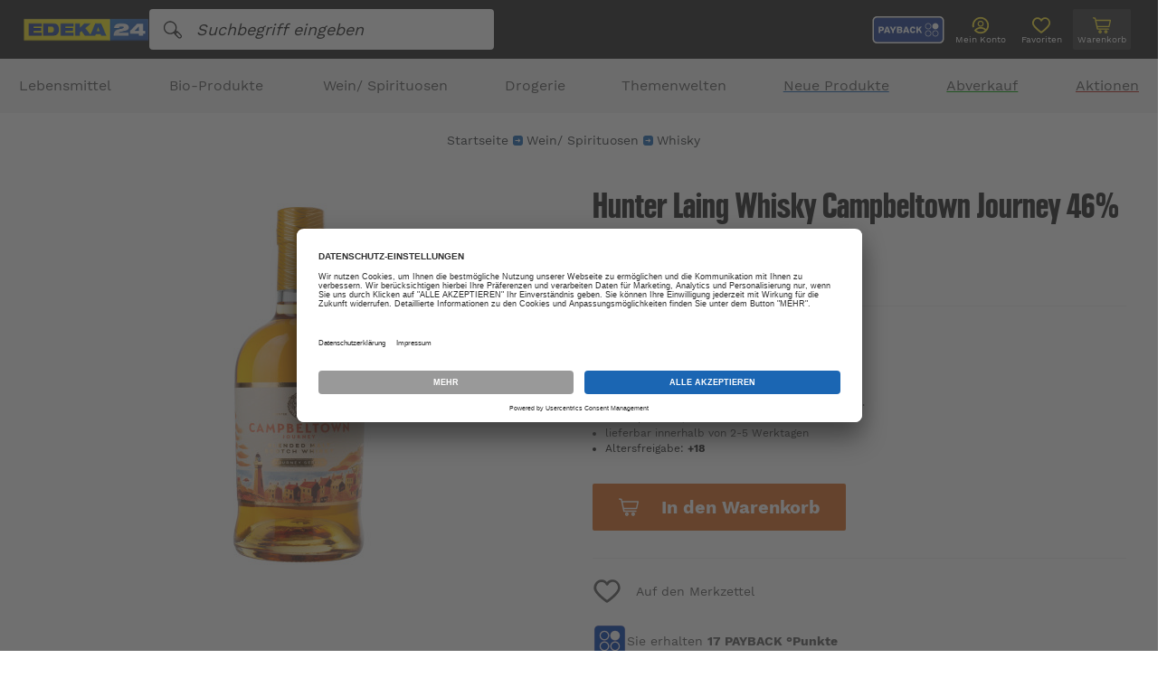

--- FILE ---
content_type: text/html; charset=UTF-8
request_url: https://www.edeka24.de/Wein-Spirituosen/Spirituosen/Whisky/Hunter-Laing-Whisky-Campbeltown-Journey-46-0-7L.html
body_size: 125009
content:
<!DOCTYPE HTML>

<html lang="de">
    <head>
                        

                <!-- Google Tag Manager -->

    
    <script>
        (function(w,d,s,l,i) {
            w[l] = w[l]||[];
            w[l].push({
                'gtm.start': new Date().getTime(),
                event:'gtm.js'});
            var f=d.getElementsByTagName(s)[0];
            var j=d.createElement(s);
            var dl=l!='dataLayer'?'&l='+l:'';
            j.type="text/plain";
            j.setAttribute('data-usercentrics', "Google Tag Manager");
            j.async="";
            j.src='https://www.googletagmanager.com/gtm.js?id='+i+dl;
            f.parentNode.insertBefore(j,f);
        })(window,document,'script','dataLayer','GTM-TD5F9VR');
    </script>
    <!-- End Google Tag Manager -->

    <meta name="facebook-domain-verification" content="p5oxfk27fgt4v1rr22qs11oly1esqt" />



    <script type="text/javascript">
    (function (f,i,n,d,o,l,O,g,I,c){var V=[];var m=f.createElement("style");if(d){V.push(d)}if(c&&I.location.hash.indexOf("#search:")===0){V.push(c)}if(V.length>0){var Z=V.join(",");m.textContent=Z+"{opacity: 0;transition: opacity "+O+" ease-in-out;}."+o+" {opacity: 1 !important;}";I.flRevealContainers=function(){var a=f.querySelectorAll(Z);for(var T=0;T<a.length;T++){a[T].classList.add(o)}};setTimeout(I.flRevealContainers,l)}var W=g+"/config/"+i+"/main.js?usergrouphash="+n;var p=f.createElement("script");p.type="text/javascript";p.async=true;p.src=g+"/config/loader.min.js";var q=f.getElementsByTagName("script")[0];p.setAttribute("data-fl-main",W);q.parentNode.insertBefore(p,q);q.parentNode.insertBefore(m,p)})(document,'5E2E8F6D14524495E2B2724DDAF297DF','','.fl-navigation-result','fl-reveal',3000,'.3s','//cdn.findologic.com',window,'.fl-result');
    </script>


    <meta http-equiv="Content-Type" content="text/html; charset=UTF-8">
    <title>EDEKA24 | Hunter Laing Whisky Campbeltown Journey 46% 0,7L</title>
    <meta http-equiv="X-UA-Compatible" content="IE=Edge">
    <meta name="viewport" content="width=device-width, initial-scale=1, maximum-scale=1, user-scalable=no">

    
            
<meta name="6584digh52jhamp027fjis" content="Yes">

    
                    <meta name="description" content="EDEKA24 - Lebensmittel Onlineshop - Hunter Laing - Hunter Laing Whisky Campbeltown Journey 46% 0,7L - online kaufen | Schnelle Lieferung mit DHL">
            

    
            

    
                        <meta property="og:site_name" content="https://www.edeka24.de/">
        <meta property="og:title" content="EDEKA24 | Hunter Laing Whisky Campbeltown Journey 46% 0,7L">
        <meta property="og:description" content="EDEKA24 - Lebensmittel Onlineshop - Hunter Laing - Hunter Laing Whisky Campbeltown Journey 46% 0,7L - online kaufen | Schnelle Lieferung mit DHL">
                    <meta property="og:type" content="product">
            <meta property="og:image" content="https://www.edeka24.de/out/pictures/generated/product/1/400_400_90/campbeltown_journey_46_07l.jpg">
            <meta property="og:url" content="https://www.edeka24.de/Hunter-Laing-Whisky-Campbeltown-Journey-46-0-7L.html">
                    

    
    



        
                    <link rel="canonical" href="https://www.edeka24.de/Hunter-Laing-Whisky-Campbeltown-Journey-46-0-7L.html">
            

    
        <link rel="shortcut icon" href="https://www.edeka24.de/out/edeka_b2c_ergowerk/img/favicon.ico">
        <link rel="apple-touch-icon" href="https://www.edeka24.de/out/edeka_b2c_ergowerk/img/apple-touch-icon_57x57.png">
        <link rel="apple-touch-icon" sizes="72x72" href="https://www.edeka24.de/out/edeka_b2c_ergowerk/img/apple-touch-icon_72x72.png">
        <link rel="apple-touch-icon" sizes="76x76" href="https://www.edeka24.de/out/edeka_b2c_ergowerk/img/apple-touch-icon_76x76.png">
        <link rel="apple-touch-icon" sizes="114x114" href="https://www.edeka24.de/out/edeka_b2c_ergowerk/img/apple-touch-icon_114x114.png">
        <link rel="apple-touch-icon" sizes="120x120" href="https://www.edeka24.de/out/edeka_b2c_ergowerk/img/apple-touch-icon_120x120.png">
        <link rel="apple-touch-icon" sizes="144x144" href="https://www.edeka24.de/out/edeka_b2c_ergowerk/img/apple-touch-icon_144x144.png">
        <link rel="apple-touch-icon" sizes="152x152" href="https://www.edeka24.de/out/edeka_b2c_ergowerk/img/apple-touch-icon_152x152.png">
    

    
                            
            
        <script>
        !function(f,b,e,v,n,t,s){
            if(f.fbq)return;n=f.fbq=function(){n.callMethod?n.callMethod.apply(n,arguments):n.queue.push(arguments)};
            if(!f._fbq)f._fbq=n;n.push=n;n.loaded=!0;n.version='2.0';
            n.queue=[];t=b.createElement(e);t.async=!0;
            t.src=v;s=b.getElementsByTagName(e)[0];
            s.parentNode.insertBefore(t,s);
        }(window, document,'script', 'https://connect.facebook.net/en_US/fbevents.js');
        fbq('init', '397686638509796');
        fbq('track', 'PageView');

        
        
        
        
        
        
                                                                                                                                                                        
                fbq('track', 'ViewContent', {
                    content_ids: '5594672004',
                    content_name: 'Hunter Laing Whisky Campbeltown Journey 46% 0,7L',
                    content_category: 'Spirituosen',
                    content_type: 'product',
                    value: 30.24,
                    currency: 'EUR'
                });
                        </script>
    <noscript><img height="1" width="1" style="display:none" src="https://www.facebook.com/tr?id=397686638509796&ev=PageView&noscript=1" /></noscript>

    

            
    







    
    
            

    
            

    

<script type="text/plain" data-usercentrics="emarsys-web-extend">
    var ScarabQueue = ScarabQueue || [];
    (function(id) {
        if (document.getElementById(id)) return;
        var js = document.createElement('script'); js.id = id;
        js.src = '//cdn.scarabresearch.com/js/17AE1CF8CAEDD29C/scarab-v2.js';
        var fs = document.getElementsByTagName('script')[0];
        fs.parentNode.insertBefore(js, fs);
    })('scarab-js-api');

                        ScarabQueue.push(['view', '3e5dc5ac63064d85d8cab7cceda4f30b']);
        
        ScarabQueue.push(['cart', [
            ]]);

    
            var recoSuccessHandler = function(SC, render) {
            for (var i = 0, l = SC.page.products.length; i < l; i++) {
                var product = SC.page.products[i];
                if(product.price){
                    product.fprice = product.price.toString().replace('.', ',');
                }
                if(product.c_regularprice){
                    product.fregularprice = product.c_regularprice.toString().replace('.', ',');
                }
                if(product.c_salesprice){
                    product.priceclass = "salesprice";
                }else{
                    product.priceclass = "";
                }
            }
            render(SC);
        };

        ScarabQueue.push(['recommend', {
                logic: 'RELATED',
                containerId: 'personal-recs',
                templateId: 'personal-template',
                limit: '5',
                success: recoSuccessHandler
            }]);
    
    
    ScarabQueue.push(['go']);
</script>


                <link rel="stylesheet" type="text/css" href="https://www.edeka24.de/out/edeka_b2c_ergowerk/src/css/edeka_3.min.css?1766063518" />
<link rel="stylesheet" type="text/css" href="https://www.edeka24.de/modules/ddoe/visualcms/out/src/css/font-awesome.min.css" />
<link rel="stylesheet" type="text/css" href="https://www.edeka24.de/modules/ddoe/visualcms/out/src/css/bootstrap-custom.min.css" />
<link rel="stylesheet" type="text/css" href="https://www.edeka24.de/modules/ddoe/visualcms/out/src/css/photoswipe.min.css" />
<link rel="stylesheet" type="text/css" href="https://www.edeka24.de/modules/ddoe/visualcms/out/src/css/style.min.css" />

    </head>


    <body class="cl-details ">
        

            <!-- Google Tag Manager (noscript) -->
    <noscript><iframe src="https://www.googletagmanager.com/ns.html?id=GTM-TD5F9VR"
                      height="0" width="0" style="display:none;visibility:hidden"></iframe></noscript>
    <!-- End Google Tag Manager (noscript) -->

                <noscript>
            <img height="1" width="1" style="display:none" src="https://www.facebook.com/tr?id=397686638509796&ev=PageView&noscript=1"/>
        </noscript>
        
        
                    

                <div style="display: none;">
            <?xml version="1.0" encoding="utf-8"?><svg xmlns="http://www.w3.org/2000/svg" xmlns:xlink="http://www.w3.org/1999/xlink"><symbol viewBox="0 0 23.3 17.4" id="arrow-left" xmlns="http://www.w3.org/2000/svg"><path d="M23.3 7.4H4.9l5.6-5.6L8.7 0 0 8.7l8.7 8.7 1.8-1.8L4.9 10h18.4z"/></symbol><symbol viewBox="0 0 24 24" id="arrow-right" xmlns="http://www.w3.org/2000/svg"><path d="M14.8 3.8L13 5.5l5.3 5.3H1v2.4h17.3L13 18.5l1.8 1.7L23 12z"/></symbol><symbol viewBox="0 0 17.4 23.3" id="arrow-up" xmlns="http://www.w3.org/2000/svg"><path d="M10 23.3V5l5.6 5.5 1.8-1.8L8.7 0 0 8.7l1.8 1.8L7.4 5v18.3z"/></symbol><symbol viewBox="0 0 35.992 24" id="availableExternal" xmlns="http://www.w3.org/2000/svg"><g data-name="Gruppe 495"><path data-name="Vereinigungsmenge 2" d="M26.72 20.438H11.039a3.62 3.62 0 01-7.239 0H1.488A1.482 1.482 0 010 18.973V1.465A1.482 1.482 0 011.488 0h22.868a1.482 1.482 0 011.489 1.465v1.062h4.226a2.74 2.74 0 012.761 2.713v.291a1.155 1.155 0 01-.46.912l.926 3.629a3.367 3.367 0 012.693 3.277v5.625a1.481 1.481 0 01-1.466 1.465h-.568a3.619 3.619 0 01-7.238 0zm1.7-.106a.7.7 0 000 .106 1.923 1.923 0 003.829 0 .6.6 0 00.011-.106 1.92 1.92 0 00-3.84 0zm-22.919.005a.638.638 0 00.017.1 1.923 1.923 0 003.829 0 .957.957 0 00-.005-.1 1.921 1.921 0 00-3.841 0zm28.084-1.577h.716l.017-5.4a1.692 1.692 0 00-1.7-1.678h-6.772v7.079h1.244a3.645 3.645 0 016.5 0zm-22.9 0h13.436V3.031l.017-1.354H1.7V18.76h2.483a3.645 3.645 0 016.5 0zM25.823 10H31.5l-1-3.958a.81.81 0 01.154-.722.881.881 0 01.437-.291 1.047 1.047 0 00-1.04-.85h-4.227zm3.867 10.963a.893.893 0 01-.2-.98.924.924 0 011.495-.289.894.894 0 01-.3 1.468.93.93 0 01-1-.2zm-22.909 0a.889.889 0 01-.192-.983.923.923 0 011.493-.284.894.894 0 01-.306 1.467.927.927 0 01-1-.2z" fill="#888"/><g fill="#1b66b3"><path data-name="Pfad 192" d="M8.077 7.974h7.809v1.977H8.077z"/><path data-name="Pfad 193" d="M14.966 12.598l-1.409-1.409 2.332-2.331-2.332-2.331 1.409-1.409 3.738 3.739z"/><path data-name="Pfad 497" d="M10.048 7.974v5.807H8.08V7.974z"/></g></g></symbol><symbol viewBox="0 0 24 24" id="cart" xmlns="http://www.w3.org/2000/svg"><path d="M1.8 2.2c-.4 0-.8.4-.8.8s.2.7.6.8l1.7.4c.8 4.1 1.8 8.3 2.7 12.5.1.3.4.6.7.6h13.2c.4 0 .8-.3.8-.7 0-.4-.3-.8-.7-.8H7.4L7 14.2h13.6c.4 0 .7-.2.7-.6L23 6.2c.1-.4-.2-.8-.6-.9H5l-.4-2c0-.3-.3-.5-.5-.6l-2.2-.4s-.1 0-.1-.1zm3.6 4.5h16l-1.3 6H6.7l-1.3-6zm4.5 11.1c-1.1 0-2 .9-2 2s.9 2 2 2 2-.9 2-2c0-1.2-.9-2-2-2zm7 0c-1.1 0-2 .9-2 2s.9 2 2 2 2-.9 2-2c0-1.2-.9-2-2-2zm-7 1.5c.3 0 .5.2.5.5s-.2.5-.5.5-.5-.2-.5-.5.2-.5.5-.5zm7 0c.3 0 .5.2.5.5s-.2.5-.5.5-.5-.2-.5-.5.2-.5.5-.5z"/></symbol><symbol viewBox="0 0 24 24" id="cashier" xmlns="http://www.w3.org/2000/svg"><path d="M22.6 17.6v-.1l-3.1-7.7C19.1 8.7 18.1 8 17 8h-4.1V5.4h2.7c1 0 1.8-.8 1.8-1.8V1.8c0-1-.8-1.8-1.8-1.8H8.4c-1 0-1.8.8-1.8 1.8v1.8c0 1 .8 1.8 1.8 1.8h2.7V8H7c-1.1 0-2.1.7-2.5 1.7l-3.1 7.8c0 .1-.1.2-.1.3v3.5C1.3 22.8 2.5 24 4 24h16c1.5 0 2.7-1.2 2.7-2.7v-3.6s-.1 0-.1-.1zM8.4 1.8h7.1v1.8H8.4V1.8zm-2.2 8.6c.1-.4.4-.6.8-.6h10c.4 0 .7.2.8.6l2.6 6.5H3.5l2.7-6.5zm14.7 10.9c0 .5-.4.9-.9.9H4c-.5 0-.9-.4-.9-.9v-2.7h17.8v2.7z"/><path d="M7.6 12.5h5.3c.5 0 .9-.4.9-.9s-.4-.9-.9-.9H7.6c-.5 0-.9.4-.9.9s.4.9.9.9zM15.6 12.5h.9c.5 0 .9-.4.9-.9s-.4-.9-.9-.9h-.9c-.5 0-.9.4-.9.9s.4.9.9.9zM10.2 21.3h3.6c.5 0 .9-.4.9-.9s-.4-.9-.9-.9h-3.6c-.5 0-.9.4-.9.9s.4.9.9.9z"/></symbol><symbol viewBox="0 0 24 24" id="chocolate" xmlns="http://www.w3.org/2000/svg"><path d="M9.1 0h5.5v5.5H9.1zM9.1 12.5v.9l1.4-.9zM20.8.4c0-.2-.2-.4-.4-.4h-5.1v5.5h5.5V.4zM7.2 17.5h.2c.8.4 1.7.8 2.5 1.2.7.3 1.4.6 2.2 1 .2-.8.5-1.4.7-2 .6-1.3.9-2.7 1.1-4.1 0-.2.2-.4.4-.3h.1l5.8 2.3c1.2-1.8.9-6.6.6-9L3.9 17.8l3.3-.3zM14.5 9.8V6.2H9.1v5.5h2.6zM15.3 6.2v3.1l4.6-3.1zM8.3 12.5H2.8v5.1L8.3 14z"/><path d="M20.3 16.3l-5.6-2.2c-.2 1.3-.6 2.6-1.1 3.8-.3.7-.6 1.5-.8 2.4 0 .1-.1.2-.2.2H12.3c-.8-.4-1.7-.8-2.5-1.2-.9-.3-1.7-.7-2.5-1.1l-4.3.4v4.9c-.2.3 0 .5.2.5h17.1c.2 0 .4-.2.4-.4v-7.4.1c-.1.1-.3.1-.4 0zM8.3 0H3.2c-.2 0-.4.2-.4.4v5.1h5.5V0zM2.8 6.2h5.5v5.5H2.8z"/></symbol><symbol id="clock" viewBox="0 0 24 24" xml:space="preserve" xmlns="http://www.w3.org/2000/svg"><style>.ahst0{fill:#4a4a4a}</style><g id="ahnp_sand-time_2289447_000000" transform="translate(-14 -8)"><path id="ahTracé_250" class="ahst0" d="M34.065 10.993h.942a.82.82 0 00.819-.819v-.819a.82.82 0 00-.819-.819H16.993a.82.82 0 00-.819.819v.819a.82.82 0 00.819.819h.942c.371 3.291 1.862 6.11 4.585 8.553a.608.608 0 01.003.918c-2.722 2.467-4.214 5.282-4.585 8.541h-.945a.82.82 0 00-.82.818v.823c0 .452.367.818.819.818h18.014a.82.82 0 00.819-.819v-.818a.82.82 0 00-.819-.819h-.945c-.374-3.259-1.866-6.074-4.585-8.541a.61.61 0 01.004-.92c2.724-2.443 4.214-5.261 4.585-8.553v-.001zm-5.69 10.684c2.357 2.135 3.687 4.548 4.058 7.328H19.567c.371-2.78 1.701-5.192 4.057-7.328a2.247 2.247 0 00-.008-3.353c-2.356-2.109-3.683-4.526-4.049-7.333h12.868c-.367 2.807-1.693 5.222-4.049 7.333a2.248 2.248 0 00-.011 3.353z"/><path id="ahTracé_251" class="ahst0" d="M22.257 27.414c1.686-2.915 3.132-2.895 3.641-5.023a.104.104 0 01.121-.084.103.103 0 01.084.084c.508 2.129 1.958 2.113 3.641 5.023h-7.487z"/><path id="ahTracé_252" class="ahst0" d="M28.551 15.857c-1.199 1.4-2.063 1.725-2.45 3.335a.104.104 0 01-.12.084.104.104 0 01-.084-.084c-.385-1.612-1.256-1.944-2.456-3.335h5.11z"/></g></symbol><symbol viewBox="0 0 34.025 34.024" id="close" xmlns="http://www.w3.org/2000/svg"><path d="M31.608.418L17.989 14.036a1.348 1.348 0 01-1.952 0L2.417.418A1.38 1.38 0 10.465 2.37l13.62 13.62a1.348 1.348 0 010 1.952L.418 31.607a1.38 1.38 0 001.952 1.952l13.62-13.62a1.348 1.348 0 011.952 0l13.666 13.667a1.38 1.38 0 101.952-1.952L19.987 17.987a1.348 1.348 0 010-1.952l13.62-13.62a1.348 1.348 0 000-1.952 1.447 1.447 0 00-2-.045z"/></symbol><symbol viewBox="0 0 24 24" id="coupon" xmlns="http://www.w3.org/2000/svg"><path d="M24 6.9v10.3c0 1.4-1.2 2.6-2.6 2.6h-1.7c-.5 0-.9-.4-.9-.9s.4-.9.9-.9h1.7c.5 0 .9-.4.9-.9V6.9c0-.5-.4-.9-.9-.9H9.8c-.9 1.6-3 2.2-4.7 1.2-.5-.3-.9-.7-1.2-1.2H2.6c-.5 0-.9.4-.9.9v1.7c0 .5-.4.9-.9.9S0 9 0 8.6V6.9c0-1.4 1.2-2.6 2.6-2.6h1.9c.4 0 .7.2.9.6.3.9 1.3 1.3 2.2 1 .5-.2.8-.5 1-1 0-.4.4-.6.8-.6h12.1c1.3 0 2.5 1.1 2.5 2.6zM17.3 18H9.8c-.9-1.6-3-2.2-4.7-1.2-.5.2-.9.7-1.2 1.2H2.6c-.5 0-.9-.4-.9-.9v-6c0-.5-.4-.9-.9-.9s-.8.5-.8.9v6c0 1.4 1.2 2.6 2.6 2.6h1.9c.4 0 .7-.2.9-.6.3-.9 1.3-1.3 2.2-1 .5.2.8.5 1 1 .1.4.5.6.9.6h8c.5 0 .9-.4.9-.9s-.6-.8-1.1-.8zM6.9 10.3c.5 0 .9-.4.9-.9s-.4-.9-.9-.9c-.5.1-.9.5-.9.9 0 .3.1.5.3.6.1.2.3.3.6.3zm0 2.6c.5 0 .9-.4.9-.9s-.4-.9-.9-.9-.9.4-.9.9c0 .2.1.4.3.6.1.2.3.3.6.3zm0 2.5c.5 0 .9-.4.9-.9s-.4-.9-.9-.9-.9.4-.9.9c0 .2.1.4.3.6.1.2.3.3.6.3zm6.8-4.3c.9 0 1.7-.8 1.7-1.7 0-.9-.8-1.7-1.7-1.7-.9 0-1.7.8-1.7 1.7 0 .5.2.9.5 1.2.3.4.8.5 1.2.5zm3.4 1.8c-.9 0-1.7.8-1.7 1.7 0 .9.8 1.7 1.7 1.7.9 0 1.7-.8 1.7-1.7 0-.5-.2-.9-.5-1.2-.3-.4-.7-.5-1.2-.5zm-4.9 2.3c.3.3.9.3 1.2 0l5.1-5.1c.5-.4.5-.9.2-1.3s-.9-.4-1.2-.1l-.1.1-5.2 5.2c-.3.3-.3.8 0 1.2z"/></symbol><symbol id="delivery" viewBox="0 0 24 24" xml:space="preserve" xmlns="http://www.w3.org/2000/svg"><style>.akst0{fill:#4a4a4a}</style><path id="akUnion_1" class="akst0" d="M17.673 17.577H7.472a2.354 2.354 0 01-4.708 0H1.259a.971.971 0 01-.968-.97V5.037a.97.97 0 01.968-.969h14.877a.972.972 0 01.968.968v.702h2.752c.991 0 1.794.802 1.796 1.793v.192a.765.765 0 01-.299.602l.604 2.399a2.217 2.217 0 011.752 2.166v3.718a.972.972 0 01-.954.968h-.37a2.354 2.354 0 01-4.708 0l-.004.001zm-13.801-.066a.478.478 0 00.011.066 1.25 1.25 0 002.493 0 .487.487 0 00-.004-.066 1.249 1.249 0 00-2.498 0h-.002zm14.91-.004a.41.41 0 000 .07 1.25 1.25 0 002.493 0 .556.556 0 00.008-.07 1.249 1.249 0 10-2.498-.044v.044h-.003zm3.361-1.038h.466l.011-3.57c0-.612-.496-1.109-1.108-1.109h-4.408v4.679h.809a2.354 2.354 0 014.229 0h.001zm-14.899 0h8.74V6.07l.011-.894H1.4v11.292h1.615a2.354 2.354 0 014.229 0v.001zm9.847-5.789h3.696l-.65-2.617a.542.542 0 01.1-.477.567.567 0 01.284-.192.683.683 0 00-.676-.562h-2.75l-.004 3.848zm2.516 7.246a.595.595 0 11.421.176.598.598 0 01-.423-.175l.002-.001zm-14.903 0a.595.595 0 01.427-1.013.594.594 0 11-.008 1.19.589.589 0 01-.419-.177zm.128-7.225l.883-1.149 2.297 1.944 3.711-4.153 1.06.972L8.1 13.44l-3.268-2.739z"/></symbol><symbol id="dhl" viewBox="0 0 24 24" xml:space="preserve" xmlns="http://www.w3.org/2000/svg"><style>.alst0{fill:#007c38}.alst1{fill:#7f8182}.alst2{fill:#d50511}</style><g id="alGroupe_87" transform="translate(-1319.729 -5871)"><g id="alGroupe_85" transform="translate(1353.729 5898.343)"><path id="alTracé_253" class="alst0" d="M-16.491-12.709l.098-.341c.089-.309.178-.618.265-.927.01-.035.024-.046.06-.045.106.003.212.003.317 0 .043-.001.052.007.039.05-.157.541-.312 1.083-.467 1.625-.02.068-.04.136-.058.204-.008.032-.02.048-.058.047a12.17 12.17 0 00-.468 0c-.039 0-.05-.013-.054-.048l-.108-.855a9.841 9.841 0 00-.069-.474l-.138.48-.243.852a.051.051 0 01-.056.046l-.005-.001a6.956 6.956 0 00-.323 0c-.039 0-.046-.008-.035-.047.164-.566.327-1.133.489-1.7.017-.059.014-.141.059-.171.042-.028.117-.009.178-.009h.323c.033 0 .047.005.052.043.062.423.126.845.189 1.268l.013.003z"/><path id="alTracé_254" class="alst0" d="M-21.228-13.047c.088.013.153.09.15.179.024.21.023.422.033.632.002.035.003.069.007.103.003.027-.007.036-.034.036-.142-.001-.284-.002-.427 0-.036 0-.037-.017-.038-.045-.002-.182-.006-.364-.009-.545a.276.276 0 00-.006-.057.163.163 0 00-.209-.131c-.023.006-.022.024-.026.04-.066.227-.132.455-.196.683-.012.041-.028.057-.073.056-.137-.004-.274-.001-.417-.001l.104-.366.433-1.51a.056.056 0 01.067-.05c.248.003.496.002.744.003.057.001.114.01.169.026a.328.328 0 01.248.443.639.639 0 01-.468.482c-.016.005-.038.001-.052.022zm-.227-.649a.28.28 0 01-.041 0c-.05-.01-.068.015-.08.06-.025.099-.055.196-.084.294-.043.153-.043.153.119.142a.354.354 0 00.343-.309.142.142 0 00-.099-.167.44.44 0 00-.158-.02z"/><path id="alTracé_255" class="alst1" d="M-24.981-14.053a.691.691 0 01.301.055.493.493 0 01.309.472c.028.489-.186.961-.574 1.26a.965.965 0 01-.872.167.481.481 0 01-.368-.47 1.494 1.494 0 01.59-1.299.952.952 0 01.614-.185zm-.728 1.355c0 .021-.002.042 0 .062a.24.24 0 00.35.225.512.512 0 00.253-.215c.112-.177.19-.375.227-.581a.748.748 0 00.01-.355.207.207 0 00-.217-.165.412.412 0 00-.346.199 1.657 1.657 0 00-.277.83z"/><path id="alTracé_256" class="alst0" d="M-23.308-12.875l.085-.298a.032.032 0 01.036-.027h.645c.048 0 .027.027.021.047l-.187.653-.086.299c-.006.021-.011.038-.036.045a1.8 1.8 0 01-.968.048.56.56 0 01-.425-.566 1.366 1.366 0 01.941-1.318c.296-.088.611-.087.907.002.031.009.036.019.024.049a6.186 6.186 0 00-.108.297c-.014.042-.029.041-.065.024a.784.784 0 00-.735.003.929.929 0 00-.443.626.647.647 0 00-.008.324.314.314 0 00.267.243.542.542 0 00.237-.007c.017-.004.033-.007.04-.028l.119-.418-.261.002z"/><path id="alTracé_257" class="alst1" d="M-26.74-13.2h.317c.029 0 .04.004.03.037l-.276.963c-.006.02-.012.037-.037.044a1.831 1.831 0 01-.923.059.58.58 0 01-.468-.662c.022-.355.176-.689.431-.936.237-.227.551-.356.878-.359a1.64 1.64 0 01.535.063c.031.009.038.018.026.05a6.21 6.21 0 00-.107.298c-.013.04-.028.041-.062.025a.822.822 0 00-.566-.066.777.777 0 00-.494.393.894.894 0 00-.14.535.34.34 0 00.391.342c.155-.003.154-.003.196-.15.025-.088.048-.177.077-.264.013-.041 0-.047-.036-.046-.059.002-.118 0-.177.001-.029.001-.037-.009-.029-.036l.074-.259c.008-.029.025-.031.05-.031l.31-.001z"/><path id="alTracé_258" class="alst0" d="M-18.688-12.097c-.184 0-.368-.001-.551.001-.038 0-.042-.011-.033-.044l.529-1.845a.041.041 0 01.047-.038h1.079c.037 0 .044.009.033.044a5.65 5.65 0 00-.073.254c-.008.031-.022.04-.053.04-.205-.002-.409 0-.614-.002-.035 0-.051.007-.061.044a6.372 6.372 0 01-.096.334c-.015.047 0 .054.043.053.189-.002.378 0 .567-.002.035 0 .045.005.033.042a3.829 3.829 0 00-.074.259c-.008.031-.023.039-.054.038-.194-.001-.389 0-.583-.002a.048.048 0 00-.056.039l-.001.004a13.06 13.06 0 01-.114.399c-.011.036 0 .04.032.04.215-.001.43 0 .645-.002.041 0 .05.007.037.048-.027.084-.05.169-.073.254a.044.044 0 01-.049.04l-.004-.001c-.185.003-.371.003-.556.003z"/><path id="alTracé_259" class="alst0" d="M-20.174-12.097h-.546c-.037 0-.052-.002-.039-.047.177-.613.353-1.226.527-1.84a.046.046 0 01.051-.04h1.074c.039 0 .047.009.035.046a5.424 5.424 0 00-.071.249.048.048 0 01-.052.043l-.004-.001c-.203-.002-.406 0-.609-.002-.041 0-.056.013-.066.051-.029.11-.06.22-.094.329-.014.044-.001.052.04.051.189-.002.378 0 .567-.002.038 0 .048.006.035.045a4.18 4.18 0 00-.072.249c-.009.033-.021.046-.058.046-.191-.002-.381 0-.572-.002a.056.056 0 00-.066.046l-.001.004c-.035.129-.07.257-.109.384-.014.045 0 .047.038.047.213-.002.427 0 .64-.002.038 0 .047.007.035.045-.028.085-.051.172-.074.259a.043.043 0 01-.047.038l-.003-.001c-.188.005-.373.005-.559.005z"/></g><g id="alEbd6ij.tif" transform="translate(1319.729 5871)"><g id="alGroupe_86"><path id="alTracé_260" class="alst2" d="M13.611 8.728c-.071-.004-.108-.009-.145-.009-.643 0-1.287.001-1.929-.002a.19.19 0 00-.172.088c-.438.599-.878 1.198-1.319 1.795a.99.99 0 00-.057.1c.071.003.119.007.167.007l4.984.002a.24.24 0 00.22-.109c.434-.597.874-1.191 1.312-1.786a.86.86 0 00.047-.084.92.92 0 00-.09-.011c-.662 0-1.325-.002-1.987.004a.234.234 0 00-.155.088c-.239.314-.471.632-.702.951a.176.176 0 01-.161.085c-.237-.004-.475-.001-.712-.002-.031 0-.062-.006-.111-.012l.81-1.105zM3.609 9.767h.179l3.915.002a.686.686 0 01.161.038.754.754 0 01-.06.162c-.105.155-.223.302-.327.458a1.147 1.147 0 00-.088.211.901.901 0 00.233.067c.524.006 1.049.006 1.573 0a.22.22 0 00.15-.076c.154-.196.303-.395.443-.6a.704.704 0 00.112-.261.783.783 0 00-.28-.75 1.302 1.302 0 00-.905-.299c-1.412 0-2.825 0-4.237-.002a.204.204 0 00-.181.095c-.203.282-.412.561-.618.842-.019.026-.035.055-.07.113zM3.3 12.065h.18c1.167 0 2.334-.003 3.501.001.86.003 1.529-.37 2.061-1.023.025-.036.049-.073.07-.112h-.163c-.765 0-1.531.002-2.296-.003a1.373 1.373 0 01-.261-.053l.119-.234a.22.22 0 01.014-.018c.106-.145.215-.289.316-.437.076-.111.039-.181-.093-.194h-.056c-.585 0-1.171.001-1.756-.002a.199.199 0 00-.181.092c-.372.51-.748 1.017-1.123 1.525l-.332.458zm17.394-1.1l-.014-.033h-.145c-1.462 0-2.924.008-4.386-.007a.602.602 0 00-.594.308c-.197.317-.137.596.216.727.172.064.353.097.537.1 1.16.009 2.319.006 3.479.001a.232.232 0 00.157-.084c.189-.245.369-.498.553-.747l.198-.265h-.001zm-.978-2.229a.393.393 0 00-.068-.015c-.724 0-1.447-.002-2.171.002a.167.167 0 00-.111.062c-.45.605-.898 1.212-1.344 1.82a.683.683 0 00-.05.097c.059.003.097.006.135.006.678 0 1.355-.002 2.033.002a.231.231 0 00.208-.11c.31-.428.625-.852.938-1.277l.43-.587zm-10.73 3.31a.295.295 0 00.05.017c.685.001 1.37.003 2.055 0a.16.16 0 00.11-.063c.243-.325.482-.652.721-.98a.417.417 0 00.033-.075.664.664 0 00-.088-.012c-.662 0-1.324-.002-1.986.003a.209.209 0 00-.139.076c-.234.308-.461.62-.689.932-.02.028-.038.06-.067.102zm3.122.005c.027.006.054.01.082.013.669 0 1.339.002 2.008-.003a.206.206 0 00.137-.079c.235-.311.465-.626.695-.941.019-.026.033-.056.056-.096a.88.88 0 00-.103-.014c-.658 0-1.316-.002-1.973.003a.22.22 0 00-.147.082c-.231.304-.456.614-.682.922-.024.033-.043.068-.073.113zm-8.373-1.109a.33.33 0 00-.053-.01H.329a.113.113 0 00-.045.004.083.083 0 00-.043.031.145.145 0 00.137.224h3.02c.201 0 .248-.034.337-.249zm16.543 1.106a.134.134 0 00.038.014h3.372a.093.093 0 00.073-.036.143.143 0 00-.143-.22c-.99 0-1.98.006-2.97-.006a.349.349 0 00-.368.246h-.002zm-16.874-.67c-.05-.003-.098-.008-.146-.008H1.24c-.298 0-.596-.001-.895.002-.037 0-.093.014-.106.039a.142.142 0 00.14.22h2.72c.169 0 .247-.063.306-.254l-.001.001zm17.198.253h3.005a.508.508 0 00.103-.004.08.08 0 00.05-.036.143.143 0 00-.142-.221h-2.707c-.16 0-.249.07-.307.261h-.002zm-17.505.184c-.067-.004-.115-.009-.163-.009H.397a.395.395 0 00-.103.004.092.092 0 00-.059.053c-.041.152-.002.201.152.201.785 0 1.569-.008 2.354.006.195.004.275-.089.358-.254l-.002-.001zm17.826-.633c.041.003.071.007.1.007h2.619a.22.22 0 00.068-.004.082.082 0 00.05-.037c.056-.126-.007-.219-.146-.219h-2.352c-.201.001-.252.039-.339.253z"/><path id="alTracé_261" class="alst2" d="M13.611 8.728L12.8 9.833c.049.005.08.012.111.012.237 0 .475-.002.712.002a.176.176 0 00.161-.085c.231-.319.464-.638.702-.951a.23.23 0 01.155-.088c.662-.006 1.324-.004 1.987-.004a.92.92 0 01.09.011.86.86 0 01-.047.084c-.437.595-.877 1.189-1.312 1.786a.24.24 0 01-.22.109c-1.661-.003-3.323-.004-4.984-.002-.048 0-.097-.004-.167-.007a.99.99 0 01.057-.1l1.319-1.795a.191.191 0 01.172-.088c.643.003 1.287.002 1.929.002.038 0 .075.004.146.009z"/><path id="alTracé_262" class="alst2" d="M3.609 9.767c.035-.058.051-.087.07-.114.206-.281.415-.56.618-.842a.2.2 0 01.18-.094c1.413.003 2.825.003 4.238.002.328-.019.652.088.905.299.224.18.331.467.28.75a.7.7 0 01-.111.26c-.14.205-.289.405-.443.6a.223.223 0 01-.15.076 82.48 82.48 0 01-1.573 0 .901.901 0 01-.233-.067c.022-.073.051-.144.088-.211.104-.156.221-.303.327-.458a.68.68 0 00.06-.163.76.76 0 00-.162-.037c-1.305-.002-2.61-.003-3.915-.002l-.179.001z"/><path id="alTracé_263" class="alst2" d="M3.3 12.065c.126-.174.228-.316.332-.457.374-.508.75-1.015 1.123-1.525a.199.199 0 01.181-.092c.585.003 1.171.002 1.756.002l.057.001c.132.012.169.082.093.194-.101.148-.21.292-.316.437l-.014.018-.119.234c.085.026.172.044.261.053.765.004 1.531.003 2.296.003h.163a1.168 1.168 0 01-.07.112c-.532.652-1.201 1.026-2.061 1.023-1.167-.004-2.334-.001-3.501-.001l-.181-.002z"/><path id="alTracé_264" class="alst2" d="M20.694 10.965l-.196.266c-.184.25-.364.501-.553.747a.232.232 0 01-.157.084c-1.16.005-2.319.008-3.479-.001a1.617 1.617 0 01-.537-.101c-.353-.13-.413-.409-.216-.727a.599.599 0 01.594-.308c1.462.016 2.924.007 4.386.007h.145l.013.033z"/><path id="alTracé_265" class="alst2" d="M19.717 8.736l-.43.587c-.313.426-.628.85-.938 1.277a.23.23 0 01-.208.11c-.678-.004-1.355-.002-2.033-.002-.038 0-.075-.003-.135-.006a.742.742 0 01.05-.097c.447-.607.895-1.214 1.344-1.82a.159.159 0 01.111-.062c.724-.004 1.447-.003 2.171-.002a.305.305 0 01.068.015z"/><path id="alTracé_266" class="alst2" d="M8.987 12.046c.028-.042.047-.074.069-.104.229-.311.456-.624.689-.932a.205.205 0 01.139-.076c.662-.005 1.324-.003 1.986-.003.03.002.059.006.088.012a.502.502 0 01-.033.075c-.239.328-.478.655-.721.98a.164.164 0 01-.11.063c-.685.003-1.37.002-2.055 0a.21.21 0 01-.052-.015z"/><path id="alTracé_267" class="alst2" d="M12.109 12.051c.029-.045.048-.08.072-.113.226-.308.451-.618.682-.922a.22.22 0 01.147-.082 216.32 216.32 0 011.973-.003.88.88 0 01.103.014c-.023.04-.037.07-.056.096-.231.315-.46.63-.695.941a.206.206 0 01-.137.079c-.669.005-1.339.004-2.008.003a.8.8 0 01-.081-.013z"/><path id="alTracé_268" class="alst2" d="M3.735 10.942c-.089.215-.136.248-.338.248H.377a.146.146 0 01-.137-.224.089.089 0 01.043-.031.138.138 0 01.045-.004h3.353a.43.43 0 01.054.011z"/><path id="alTracé_269" class="alst2" d="M20.279 12.048a.348.348 0 01.369-.246c.99.012 1.98.005 2.97.006a.143.143 0 01.143.22.098.098 0 01-.073.036h-3.372l-.037-.016z"/><path id="alTracé_270" class="alst2" d="M3.405 11.379c-.059.191-.137.253-.307.253H.381a.142.142 0 01-.14-.22c.013-.025.069-.039.106-.039.298-.003.596-.002.895-.002H3.26c.047-.001.095.004.145.008z"/><path id="alTracé_271" class="alst2" d="M20.604 11.631c.058-.191.147-.262.309-.262h2.707a.144.144 0 01.142.221.08.08 0 01-.05.036.505.505 0 01-.103.004l-3.005.001z"/><path id="alTracé_272" class="alst2" d="M3.099 11.816c-.084.165-.164.258-.357.254-.784-.014-1.569-.006-2.354-.006-.154 0-.193-.048-.152-.201a.1.1 0 01.059-.053.355.355 0 01.103-.004h2.537c.049.001.097.006.164.01z"/><path id="alTracé_273" class="alst2" d="M20.925 11.183c.086-.214.139-.252.338-.252h2.354c.139 0 .201.093.146.219a.089.089 0 01-.05.037.223.223 0 01-.068.004h-2.619c-.031-.001-.061-.005-.101-.008z"/></g></g></g></symbol><symbol viewBox="0 0 24 24" id="dropdown" xmlns="http://www.w3.org/2000/svg"><path d="M1 19.838h21.1v2.4H1v-2.4zm0-7h21.1v2.3H1v-2.3zm0-7h8.6v2.3H1v-2.3zm20.3-4.1l-3.9 3.9-3.9-3.9-1.7 1.7 4.7 4.7c.5.5 1.2.5 1.7 0l4.7-4.7-1.6-1.7z"/></symbol><symbol viewBox="0 0 512.84 87.946" id="edeka24_logo" xmlns="http://www.w3.org/2000/svg"><path fill="#FCE531" d="M0 0h354.925v87.946H0z"/><path fill="#1B66B3" d="M354.925 0H512.84v87.946H354.925z"/><g><g fill="#1B66B3"><path d="M20.389 17.948h53.205v12.197H40.157v6.729h31.054v12.197H40.157V55.8h33.438v12.197H20.389V17.948zM80.113 17.948h38.484c16.964 0 25.937 6.589 25.937 25.025 0 17.595-8.903 25.025-25.516 25.025H80.113v-50.05zM99.881 55.38h11.356c9.042 0 12.688-4.486 12.688-12.407s-3.645-12.407-12.688-12.407H99.881V55.38zM151.544 17.948h53.205v12.197h-33.438v6.729h31.054v12.197h-31.054V55.8h33.438v12.197h-53.205V17.948zM237.555 48.792l-6.52 5.748v13.459h-19.768V17.948h19.768v17.665l18.366-17.665h26.217l-22.362 19.348 24.254 30.703h-26.288l-13.667-19.207z"/><path d="M294.195 17.948h24.254l21.311 50.051h-21.03l-2.103-5.748h-20.609l-2.103 5.748h-21.03l21.31-50.051zm12.198 15.141h-.141l-5.889 16.964h11.917l-5.887-16.964z"/></g><g fill="#FFF"><path d="M407.642 37.996c2.453-.49 3.785-1.752 3.785-3.785 0-2.804-3.435-3.926-7.991-3.926-5.327 0-10.725.491-11.286 6.8h-21.03c1.472-16.753 17.524-18.996 29.933-18.996 15.982 0 30.983 2.804 30.983 16.402 0 9.253-9.533 12.969-16.544 14.301l-17.595 3.294c-4.205.771-6.448 1.894-7.641 3.716h40.728v12.197h-61.547c.351-18.717 12.197-24.395 23.834-26.918l14.371-3.085zM437.784 48.3l28.109-28.95h25.166v29.441h9.042v11.776h-9.042v7.431h-17.525v-7.431h-35.75V48.3zm35.75-17.174l-17.805 17.665h17.805V31.126z"/></g></g></symbol><symbol viewBox="0 0 201.424 44.374" id="feinesfleisch" xmlns="http://www.w3.org/2000/svg"><g data-name="Gruppe 420" fill="#fff"><g data-name="Gruppe 421"><path data-name="Pfad 197" d="M76.1.367h11.93v3.955h-7.176v1.924h6.16V9.92h-6.16v5.878h-4.76V.367z"/><path data-name="Pfad 198" d="M98.665.367h12.773v3.955h-8.018v1.924h7.284v3.675h-7.284v1.923h8.256v3.955H98.665z"/><path data-name="Rechteck 274" d="M122.831.367h4.755v15.432h-4.755z"/><path data-name="Pfad 199" d="M138.977.367h4.863l4.5 8.257h.043V.367h4.5v15.432h-4.625l-4.733-8.429h-.043v8.429h-4.5V.367z"/><path data-name="Pfad 200" d="M164.311.367h12.773v3.955h-8.018v1.924h7.283V9.92h-7.283v1.924h8.256v3.955h-13.01V.367z"/><path data-name="Pfad 201" d="M192.26 10.611a2.842 2.842 0 00.173 1.016 2.194 2.194 0 002.27 1.124c.778 0 1.966-.259 1.966-1.4 0-.8-.67-1.015-3.328-1.773-2.442-.691-5.23-1.361-5.23-4.474 0-3.566 3.047-5.1 6.224-5.1 3.35 0 6.311 1.275 6.441 5.036h-4.5a1.182 1.182 0 00-.562-1.232 2.469 2.469 0 00-1.4-.389c-.648 0-1.707.174-1.707 1.037.086 1.1 2.291 1.34 4.474 1.945s4.344 1.621 4.344 4.452c0 4.02-3.7 5.317-7.132 5.317-1.751 0-6.743-.627-6.786-5.554h4.754z"/><path data-name="Pfad 202" d="M76.1 22.545h11.93v3.957h-7.176v1.924h6.16v3.676h-6.16v5.878h-4.76V22.55z"/><path data-name="Pfad 203" d="M94.71 22.545h4.755v11.476h6.83v3.955H94.71z"/><path data-name="Pfad 204" d="M113.321 22.545h12.773v3.957h-8.018v1.924h7.284v3.676h-7.284v1.924h8.256v3.954h-13.011z"/><path data-name="Pfad 205" d="M133.509 22.545h4.755v15.431h-4.755z"/><path data-name="Pfad 206" d="M149.461 32.789a2.843 2.843 0 00.173 1.015 2.194 2.194 0 002.269 1.124c.778 0 1.966-.26 1.966-1.405 0-.8-.67-1.015-3.328-1.772-2.442-.692-5.23-1.362-5.23-4.474 0-3.567 3.047-5.1 6.224-5.1 3.35 0 6.311 1.276 6.441 5.037h-4.5a1.181 1.181 0 00-.562-1.232 2.461 2.461 0 00-1.4-.39c-.648 0-1.707.174-1.707 1.038.086 1.1 2.291 1.339 4.474 1.944s4.344 1.622 4.344 4.453c0 4.02-3.7 5.317-7.132 5.317-1.751 0-6.743-.628-6.786-5.554h4.754z"/><path data-name="Pfad 207" d="M174.814 28.296a2.475 2.475 0 00-2.486-2.27c-2.226 0-2.939 2.162-2.939 4.237s.713 4.236 2.939 4.236c1.6 0 2.226-1.124 2.508-2.572h4.669c0 3.112-2.529 6.419-7.046 6.419-4.993 0-7.823-3.524-7.823-8.083 0-4.864 3.069-8.084 7.823-8.084 4.236.022 6.57 2.248 6.981 6.117h-4.626z"/><path data-name="Pfad 208" d="M186.482 22.545h4.755v5.36h4.452v-5.36h4.755v15.431h-4.755V31.86h-4.447v6.116h-4.76z"/><g data-name="Gruppe 84"><path data-name="Pfad 209" d="M76.402 19.958c-.018.9.627 1.17 1.419 1.17.457 0 1.152-.25 1.152-.883 0-.494-.493-.688-.9-.786l-.969-.238c-.507-.128-.977-.372-.977-1.053 0-.427.274-1.225 1.5-1.225.859 0 1.614.463 1.609 1.352h-.416a1.071 1.071 0 00-1.188-1c-.567 0-1.091.22-1.091.866 0 .408.3.579.658.663l1.06.262c.615.165 1.127.433 1.127 1.146 0 .3-.122 1.242-1.663 1.242-1.03 0-1.785-.463-1.736-1.523h.415z"/><path data-name="Pfad 210" d="M80.535 17.04h1.931a1.244 1.244 0 110 2.486h-1.513v1.864h-.418zm.418 2.133h1.426a.893.893 0 100-1.78h-1.426z"/><path data-name="Pfad 211" d="M84.784 17.04h3v.356h-2.586v1.57h2.425v.353h-2.425v1.718h2.62v.353h-3.034z"/><path data-name="Pfad 212" d="M88.814 17.04h3.131v.366l-2.863 3.631h2.925v.353h-3.388v-.365l2.863-3.629h-2.668z"/><path data-name="Pfad 213" d="M92.996 17.04h.41v4.35h-.41z"/><path data-name="Pfad 214" d="M96.087 17.04h.463l1.706 4.35h-.445l-.53-1.352h-1.98l-.524 1.352h-.445zm-.658 2.645h1.712l-.841-2.231z"/><path data-name="Pfad 215" d="M99.166 17.04h.416v4h2.437v.353h-2.853z"/><path data-name="Pfad 216" d="M102.955 17.04h.414v4.35h-.414z"/><path data-name="Pfad 217" d="M104.299 17.04h3.448v.356h-1.517v4h-.414v-4h-1.517z"/><path data-name="Pfad 218" d="M109.432 17.039h.463l1.706 4.35h-.445l-.53-1.352h-1.98l-.524 1.352h-.445zm-.658 2.645h1.715l-.841-2.231zm.122-3.1v-.615h.414v.615zm1.078 0v-.615h.415v.615z"/><path data-name="Pfad 219" d="M111.53 17.04h3.448v.356h-1.517v4h-.414v-4h-1.517z"/><path data-name="Pfad 220" d="M115.895 17.04h3v.356h-2.586v1.57h2.42v.353h-2.42v1.718h2.62v.353h-3.034z"/><path data-name="Pfad 221" d="M119.931 17.04h.463l2.535 3.68h.012v-3.68h.414v4.35h-.463l-2.535-3.68h-.012v3.68h-.414z"/><path data-name="Pfad 222" d="M126.899 17.04h1.505c1.31.031 2 .75 2 2.176s-.688 2.144-2 2.174h-1.505zm.414 4h.884c1.249.007 1.791-.523 1.791-1.821s-.543-1.831-1.791-1.823h-.884z"/><path data-name="Pfad 223" d="M131.576 17.04h3v.356h-2.589v1.57h2.426v.353h-2.425v1.718h2.625v.353h-3.037z"/><path data-name="Pfad 224" d="M135.617 17.04h1.993c.719 0 1.322.348 1.322 1.133a1.046 1.046 0 01-.846 1.109v.012c.567.073.731.463.761.981a2.467 2.467 0 00.2 1.114h-.46a1.7 1.7 0 01-.116-.676c-.036-.61-.085-1.286-.871-1.256h-1.572v1.931h-.414zm.415 2.066h1.548a.864.864 0 00.938-.847.82.82 0 00-.938-.865h-1.548z"/><path data-name="Pfad 225" d="M142.354 17.04h1.84c.731 0 1.4.256 1.4 1.067a.987.987 0 01-.755.974v.015a1.02 1.02 0 01.92 1.06c0 .414-.146 1.237-1.56 1.237h-1.84zm.414 1.907h1.425c.664 0 .981-.329.981-.737 0-.542-.335-.816-.981-.816h-1.425zm0 2.09h1.425c.615.007 1.146-.2 1.146-.9 0-.554-.42-.841-1.146-.841h-1.425z"/><path data-name="Pfad 226" d="M146.927 17.04h3v.356h-2.589v1.57h2.425v.353h-2.425v1.718h2.62v.353h-3.034v-4.35z"/><path data-name="Pfad 227" d="M151.12 19.958c-.018.9.627 1.17 1.42 1.17.457 0 1.151-.25 1.151-.883 0-.494-.494-.688-.9-.786l-.969-.238c-.512-.127-.981-.371-.981-1.048 0-.427.274-1.225 1.5-1.225.859 0 1.614.463 1.608 1.352h-.405a1.071 1.071 0 00-1.188-1c-.567 0-1.091.22-1.091.866 0 .408.3.579.658.663l1.06.262c.616.165 1.127.433 1.127 1.146 0 .3-.122 1.242-1.663 1.242-1.03 0-1.785-.463-1.736-1.523h.414z"/><path data-name="Pfad 228" d="M157.039 16.948a2.277 2.277 0 11-2.053 2.267 2.058 2.058 0 012.053-2.267zm0 4.18a1.936 1.936 0 10-1.639-1.912 1.7 1.7 0 001.639 1.912z"/><path data-name="Pfad 229" d="M160.236 17.04h.463l2.535 3.68h.012v-3.68h.414v4.35h-.463l-2.535-3.68h-.012v3.68h-.414z"/><path data-name="Pfad 230" d="M165.034 17.04h1.5c1.31.031 2 .75 2 2.176s-.688 2.144-2 2.174h-1.5zm.414 4h.883c1.249.007 1.792-.523 1.792-1.821s-.543-1.828-1.792-1.822h-.883z"/><path data-name="Pfad 231" d="M169.71 17.04h3v.356h-2.586v1.57h2.425v.353h-2.425v1.718h2.62v.353h-3.034z"/><path data-name="Pfad 232" d="M173.748 17.04h2c.719 0 1.322.348 1.322 1.133a1.046 1.046 0 01-.847 1.109v.012c.567.073.731.463.762.981a2.452 2.452 0 00.2 1.114h-.457a1.723 1.723 0 01-.116-.676c-.036-.61-.085-1.286-.871-1.256h-1.572v1.931h-.421v-4.35zm.414 2.066h1.547a.865.865 0 00.939-.847.821.821 0 00-.939-.865h-1.547z"/><path data-name="Pfad 233" d="M178.324 17.04h3v.356h-2.586v1.57h2.425v.353h-2.425v1.718h2.62v.353h-3.034z"/><path data-name="Pfad 234" d="M182.36 17.04h.463l2.535 3.68h.012v-3.68h.414v4.35h-.463l-2.535-3.68h-.01v3.68h-.414z"/><path data-name="Pfad 235" d="M190.599 17.04h.463l1.706 4.35h-.445l-.53-1.352h-1.98l-.524 1.352h-.445zm-.658 2.645h1.712l-.841-2.231z"/><path data-name="Pfad 236" d="M193.682 17.04h1.992c.719 0 1.322.348 1.322 1.133a1.046 1.046 0 01-.847 1.109v.012c.567.073.731.463.762.981a2.452 2.452 0 00.2 1.114h-.457a1.723 1.723 0 01-.116-.676c-.036-.61-.085-1.286-.871-1.256h-1.572v1.931h-.414v-4.35zm.414 2.066h1.544a.865.865 0 00.939-.847.821.821 0 00-.939-.865h-1.547z"/><path data-name="Pfad 237" d="M197.737 17.04h3.448v.356h-1.518v4h-.414v-4h-1.517v-.354z"/></g></g><g data-name="Gruppe 420"><path data-name="Pfad 238" d="M12.342 12.839V7.165c-1.135.26-5.354 1.071-8.134-.509C.971 4.816.836 2.978.499 0c0 0-3.114 9.664 6.2 12.226a18.851 18.851 0 004.515.609h1.125z"/><path data-name="Pfad 239" d="M13.974 7.107v5.732h7.621v7.165h-5.351v5.3h5.351v12.805h6.817v-31z"/><path data-name="Pfad 240" d="M37.388 12.839h7.62V7.108H30.569v31h6.819V25.301h5.35v-5.3h-5.35z"/><path data-name="Pfad 241" d="M58.481 0c-.337 2.978-.472 4.816-3.708 6.655-2.781 1.58-7 .769-8.135.509v5.675h1.125a18.838 18.838 0 004.514-.609C61.595 9.664 58.481 0 58.481 0"/><path data-name="Pfad 242" d="M40.311 41.936a.409.409 0 01-.577-.579.409.409 0 11.577.579"/><path data-name="Pfad 243" d="M44.653 35.834l3.79-3.788a.68.68 0 01.966 0 .692.692 0 010 .966l-3.673 3.673z"/><path data-name="Pfad 244" d="M38.979 41.517l5.272-5.275c.935.738 1.875 1.477 2.81 2.212a11.609 11.609 0 01-5.919 5.92z"/></g></g></symbol><symbol viewBox="0 0 35.992 24" id="fewLeft" xmlns="http://www.w3.org/2000/svg"><g data-name="Gruppe 494"><path data-name="Vereinigungsmenge 2" d="M26.72 20.438H11.039a3.62 3.62 0 01-7.239 0H1.488A1.482 1.482 0 010 18.973V1.465A1.482 1.482 0 011.488 0h22.868a1.482 1.482 0 011.489 1.465v1.062h4.226a2.74 2.74 0 012.761 2.713v.291a1.155 1.155 0 01-.46.912l.926 3.629a3.367 3.367 0 012.693 3.277v5.625a1.481 1.481 0 01-1.466 1.465h-.568a3.619 3.619 0 01-7.238 0zm1.7-.106a.7.7 0 000 .106 1.923 1.923 0 003.829 0 .6.6 0 00.011-.106 1.92 1.92 0 00-3.84 0zm-22.919.005a.638.638 0 00.017.1 1.923 1.923 0 003.829 0 .957.957 0 00-.005-.1 1.921 1.921 0 00-3.841 0zm28.084-1.577h.716l.017-5.4a1.692 1.692 0 00-1.7-1.678h-6.772v7.079h1.244a3.645 3.645 0 016.5 0zm-22.9 0h13.436V3.031l.017-1.354H1.7V18.76h2.483a3.645 3.645 0 016.5 0zM25.823 10H31.5l-1-3.958a.81.81 0 01.154-.722.881.881 0 01.437-.291 1.047 1.047 0 00-1.04-.85h-4.227zm3.867 10.963a.893.893 0 01-.2-.98.924.924 0 011.495-.289.894.894 0 01-.3 1.468.93.93 0 01-1-.2zm-22.909 0a.889.889 0 01-.192-.983.923.923 0 011.493-.284.894.894 0 01-.306 1.467.927.927 0 01-1-.2z" fill="#888"/><g data-name="Gruppe 492" fill="#f8d335"><path data-name="Pfad 496" d="M12.061 5.081h2v6h-2z"/><path data-name="Rechteck 1110" d="M12.061 12.081h2v2h-2z"/></g></g></symbol><symbol viewBox="0 0 24 24" id="forest" xmlns="http://www.w3.org/2000/svg"><path class="aqst0" d="M5.5 9.9l.6 1.6 1.5-2.6.6-2.5.5 2.8 1.6.9 2.4-1.5.8-2.1 1.1 3.6L16.4 8l.9 1.5 1.8 1.5 1.5-1.9 2.6.9-2.7-2.9-3.2-3.7-2-3.3-2.1.7-.6.4.7 1.2.9.9.8 1.9-.9-1.7-.8-.6-1.1-1.5-.8.7L10.3.2 8.4 2.9 4.5 7.3 2.4 9.1.8 11.7l2.9-2.3z"/><path class="aqst0" d="M21.3 22c-.2-.9-.4-1.5-.5-2.4h2.7l-1.2-2.1h.7l-1.3-2h.7l-1.3-2h.9l-1.6-2.7-1.6 2.7h.6l-1.2 2h.7l-.7 1.3-.7-1.3h.7l-1.3-2h.7L16 10.8l-1.6 2.7h.6l-1.2 2h.6l-.6 1.3-.7-1.3h.9l-1.2-2h.6L12 10.7l-1.6 2.7h.6l-1.2 2h.6l-.6 1.3-.7-1.3h.6l-1.2-2h.6l-1.5-2.7L6 13.4h.6l-1.2 2H6l-.7 1.3-.3-1.3h.6l-1.2-2H5l-1.6-2.7L2 13.4h.6l-1.2 2H2l-1.2 2h.6L.2 19.5h2.7c-.1.8-.2 1.6-.5 2.4H.1v2h23.8v-2h-2.6zm-1.1-2.4c-.1.9-.3 1.5-.5 2.4H17c-.2-.8-.4-1.6-.5-2.4h3.7zm-4.3 0c-.1.9-.3 1.5-.5 2.4h-2.6c-.2-.8-.4-1.6-.5-2.4h3.6zm-4.3 0c-.1.9-.2 1.5-.4 2.4H8.5c-.2-.9-.3-1.5-.4-2.4h3.5zm-7.7 0h3.5c-.1.8-.2 1.5-.4 2.4H4.3c-.2-.9-.3-1.6-.4-2.4z"/></symbol><symbol id="germany" viewBox="0 0 24 24" xml:space="preserve" xmlns="http://www.w3.org/2000/svg"><style>.arst0{fill:#4a4a4a}</style><path id="arnp_germany_306475_000000" class="arst0" d="M12.793 23.741h-.899l-2.589-1.043-.612.035-.719.755H6.391l-.719-.755v-1.69l1.078-2.948-.72-.251-2.373-.504-.755-2.049v-5.97l1.511-.899L5.42 4.287l2.373-1.439.539.863.144-.144.144-.898-.898-1.511L8.981.259l3.129.755-.003.9.683.251.468.827h.288l1.33-1.115.719-.035v-.073l1.044-.503 1.222.54v.719l.396-.035.863 1.835-.323.215.898 1.296-.288.683.612.468 1.078 4.711-.971.899-3.56 1.69-.035.072.43.503.468 1.115 1.906 1.618.359 1.259-.792.971-.827.43.792 1.726-1.726.792-.646-.719-.468.035-1.367.935-1.115.288-.752.429zm-.612-1.438h.251l.646-.324 1.006-.251 1.441-.971 1.152-.144-.396-.899 1.654-1.078.179-.215-.035-.108-1.87-1.547-.503-1.222-.863-1.006.612-1.402 3.849-1.835.179-.179-.792-3.381-1.079-.827.43-1.006-1.294-1.838.108-.072-.43.035v-.791l-1.006.035-1.33 1.115h-1.653l-.612-1.078-1.115-.396v-.791l-.867-.215.251.43-.251 1.87-1.762 1.87-.755-1.256-.612.359-1.008 4.136-1.33.792v4.89l.396 1.043 1.726.396 2.122.719-1.474 4.1v.755h.251l.683-.719 1.511-.072 2.59 1.078z"/></symbol><symbol viewBox="0 0 24 24" id="green" xmlns="http://www.w3.org/2000/svg"><path class="asst0" d="M2.9 15.8c-.1-.1-.2-.1-.4-.1L.2 17.4c-.1.1-.1.2 0 .3l4.2 6c.1.3.2.3.3.2L7 22.2c.1-.1.2-.3.1-.4l-4.2-6zm2.5 6.3l-.2.1c-.1 0-.1.1-.2.1s-.2-.1-.3-.2c-.1-.2-.1-.4.1-.5l.2-.1c.2-.1.4-.1.5.1.1.1.1.4-.1.5zM22.2 13l-4.5 2.8c0 .5-.1.9-.4 1.3-.4.4-.9.7-1.5.7h-4.7c-.2 0-.4-.1-.4-.3 0-.2.2-.4.4-.4h4.7c.3 0 .6-.1.8-.4.2-.3.3-.6.2-.9-.2-.5-.6-.8-1.2-.8h-1.2v-.5c1.6-.2 2.8-.8 3.4-1.7.7-.9.9-2.2.6-3.8 0-.2-.3-.3-.5-.3s-.3.2-.3.4c0 .8-.5 1.1-1.4 1.6-.6.3-1.3.7-1.8 1.4V8.8c1.6-.2 2.8-.8 3.4-1.7.7-.9.9-2.2.6-3.8.1-.2-.2-.3-.4-.3s-.3.2-.3.4c0 .8-.5 1.1-1.4 1.6-.6.3-1.3.7-1.8 1.4v-.9c0-.1-.1-.3-.2-.3-.1-1.9-1.4-2.6-2.4-3.2-.9-.5-1.4-.8-1.4-1.6 0-.2-.2-.4-.3-.4-.3 0-.5.2-.5.4-.3 1.6-.1 2.8.6 3.8.7.9 1.8 1.5 3.4 1.7V9c-.5-.7-1.2-1.1-1.8-1.4-.9-.6-1.5-.9-1.5-1.7 0-.2-.2-.4-.3-.4-.2 0-.4.1-.4.3-.3 1.6-.1 2.8.6 3.8.7.9 1.8 1.5 3.4 1.7v3.4h-2c-.1 0-.2 0-.2-.1C9 12.7 6 13.9 4.2 16l3.2 4.5c.6-.6 1.3-.9 2.1-.9h6.7c.4 0 .7-.1 1-.4L24 13c-.6-.3-1.3-.3-1.8 0zm-11.7 3.2c-1.3-1-2.6-.6-3.5-.2-.2.1-.4 0-.5-.2-.1-.2 0-.4.2-.5 1.5-.8 3-.7 4.3.2.2.1.2.3.1.5-.1.1-.2.2-.3.2-.2.1-.3 0-.3 0z"/></symbol><symbol viewBox="0 0 35.586 24" id="mail" xmlns="http://www.w3.org/2000/svg"><path d="M3.724 0A3.744 3.744 0 000 3.724v16.552A3.744 3.744 0 003.724 24h28.138a3.744 3.744 0 003.724-3.724V3.724A3.744 3.744 0 0031.862 0zm.31 2.483h27.518L18.608 13.759a1.144 1.144 0 01-1.6 0zm-1.552 1.94l8.78 7.63-8.78 8.2zm30.621.013v15.827l-8.754-8.211zm-10.642 9.245l8.34 7.836H4.771l8.379-7.823 2.224 1.927a3.725 3.725 0 004.862 0z" fill="#fff"/></symbol><symbol viewBox="0 0 1024 1536" id="map-marker" xmlns="http://www.w3.org/2000/svg"><path d="M768 512q0-106-75-181t-181-75-181 75-75 181 75 181 181 75 181-75 75-181zm256 0q0 109-33 179l-364 774q-16 33-47.5 52t-67.5 19-67.5-19-46.5-52L33 691Q0 621 0 512q0-212 150-362T512 0t362 150 150 362z" fill="currentColor"/></symbol><symbol viewBox="0 0 261 70" id="marktbaeckerei" xmlns="http://www.w3.org/2000/svg"><defs><pattern id="ava" preserveAspectRatio="none" width="100%" height="100%" viewBox="0 0 2333 624"><image width="2333" height="624" xmlns:xlink="http://www.w3.org/1999/xlink" xlink:href="[data-uri]"/></pattern></defs><path data-name="Bild 134" fill="url(#ava)" d="M0 0h261v70H0z"/></symbol><symbol viewBox="0 0 24 24" id="minus" xmlns="http://www.w3.org/2000/svg"><path d="M0 9.6h24v4.8H0V9.6z"/></symbol><symbol viewBox="0 0 35.992 24" id="notAvailable" xmlns="http://www.w3.org/2000/svg"><g data-name="Gruppe 493"><path data-name="Vereinigungsmenge 2" d="M26.72 20.438H11.039a3.62 3.62 0 01-7.239 0H1.488A1.482 1.482 0 010 18.973V1.465A1.482 1.482 0 011.488 0h22.868a1.482 1.482 0 011.489 1.465v1.062h4.226a2.74 2.74 0 012.761 2.713v.291a1.155 1.155 0 01-.46.912l.926 3.629a3.367 3.367 0 012.693 3.277v5.625a1.481 1.481 0 01-1.466 1.465h-.568a3.619 3.619 0 01-7.238 0zm1.7-.106a.7.7 0 000 .106 1.923 1.923 0 003.829 0 .6.6 0 00.011-.106 1.92 1.92 0 00-3.84 0zm-22.919.005a.638.638 0 00.017.1 1.923 1.923 0 003.829 0 .957.957 0 00-.005-.1 1.921 1.921 0 00-3.841 0zm28.084-1.577h.716l.017-5.4a1.692 1.692 0 00-1.7-1.678h-6.772v7.079h1.244a3.645 3.645 0 016.5 0zm-22.9 0h13.436V3.031l.017-1.354H1.7V18.76h2.483a3.645 3.645 0 016.5 0zM25.823 10H31.5l-1-3.958a.81.81 0 01.154-.722.881.881 0 01.437-.291 1.047 1.047 0 00-1.04-.85h-4.227zm3.867 10.963a.893.893 0 01-.2-.98.924.924 0 011.495-.289.894.894 0 01-.3 1.468.93.93 0 01-1-.2zm-22.909 0a.889.889 0 01-.192-.983.923.923 0 011.493-.284.894.894 0 01-.306 1.467.927.927 0 01-1-.2z" fill="#888"/><g data-name="Gruppe 492" fill="#ba271a"><path data-name="Rechteck 1108" d="M16.243 4.985l1.414 1.414-7.778 7.778-1.414-1.414z"/><path data-name="Rechteck 1109" d="M8.464 6.399l1.414-1.414 7.778 7.778-1.414 1.414z"/></g></g></symbol><symbol viewBox="0 0 35.422 32.92" id="phone" xmlns="http://www.w3.org/2000/svg"><g fill="#fff"><path data-name="Path 78" d="M24.097 25.073l-3.737-2.951a3.982 3.982 0 00-2.13-.86 3.607 3.607 0 00-2.988 1.238.476.476 0 01-.673.038 27.191 27.191 0 01-4.148-4.148.514.514 0 01.038-.673 3.668 3.668 0 001.2-3.289 4.429 4.429 0 00-.822-1.868L7.886 8.823A3.739 3.739 0 004.966 7.4a4.215 4.215 0 00-.709.074 5.214 5.214 0 00-2.69 1.42C.52 9.941-.933 12.369.82 17.04a26.207 26.207 0 006.09 8.967c4.259 4.259 9.229 6.913 12.966 6.913a5.609 5.609 0 004.148-1.569 5.125 5.125 0 001.382-2.541 3.718 3.718 0 00-1.309-3.737zm-.635 3.327a3.212 3.212 0 01-.86 1.607 3.7 3.7 0 01-2.728.972c-3.1 0-7.586-2.354-11.545-6.314C2.873 19.244.483 12.817 2.99 10.352a3.037 3.037 0 011.681-.86 1.02 1.02 0 01.336-.038 1.758 1.758 0 011.346.673l2.989 3.811a1.716 1.716 0 01-.448 2.541l-.709.448a1 1 0 00-.3 1.42 29.368 29.368 0 006.8 6.8.991.991 0 001.42-.3l.448-.709a1.769 1.769 0 011.495-.822 1.734 1.734 0 011.083.374l3.811 2.989a1.752 1.752 0 01.524 1.718z"/><path data-name="Path 79" d="M32.392.002H17.446a3.093 3.093 0 00-3.1 3.1v7.885a3.093 3.093 0 003.1 3.1h.038v2.095a1.982 1.982 0 001.27 1.868 1.944 1.944 0 00.785.149 2.044 2.044 0 001.42-.6l3.512-3.512h7.847a3.093 3.093 0 003.1-3.1V3.102a2.987 2.987 0 00-3.027-3.1zm1.121 10.986a1.124 1.124 0 01-1.121 1.121h-8.295a1.02 1.02 0 00-.709.3l-3.812 3.809s-.038.038-.038 0a.037.037 0 01-.038-.038v-3.064a1 1 0 00-1.009-1.009h-1.045a1.124 1.124 0 01-1.121-1.121V3.102a1.124 1.124 0 011.121-1.121h14.908a1.124 1.124 0 011.121 1.121v7.885z"/><path data-name="Path 80" d="M21.669 7.064a1.569 1.569 0 01-3.138 0 1.569 1.569 0 113.138 0"/><path data-name="Path 81" d="M26.488 7.064a1.569 1.569 0 01-3.138 0 1.569 1.569 0 113.138 0"/><path data-name="Path 82" d="M31.309 7.064a1.57 1.57 0 01-3.14 0 1.57 1.57 0 113.14 0"/></g></symbol><symbol viewBox="0 0 24 24" id="plus" xmlns="http://www.w3.org/2000/svg"><path d="M24 9.6h-9.6V0H9.6v9.6H0v4.8h9.6V24h4.8v-9.6H24V9.6z"/></symbol><symbol viewBox="0 0 24 24" id="promotions" xmlns="http://www.w3.org/2000/svg"><path class="bast0" d="M20.4 8.2s0-.1 0 0l-1.6-3-2.1.4L19 9.7l1.4-1.5zM.4 15.3c-.3.1-.4.5-.2.7l1.1 2c.2.3.5.4.7.2l1-.4-1.7-3-.9.5zM8 9l3.5 6.2 10 .7L12.7 0zM10.4 18.4L8.7 18l1.3 2.3.9-.5c-.1-.5-.3-1-.5-1.4zM10.7 15.4L7.5 9.5l-5.4 3c-.5.3-.7.9-.4 1.4L3.9 18c.3.5.9.7 1.4.4 2.1-1.2 2.1-1.2 5.4-3zm-4.6 1.4c-.2.1-.4 0-.5-.1l-1.9-3.5c-.1-.2 0-.4.1-.5.2-.1.4 0 .5.1l1.9 3.5c.1.2.1.4-.1.5zm2-1.1c-.2.1-.4 0-.5-.1l-1.9-3.5c-.1-.2 0-.4.1-.5s.4 0 .5.1l1.9 3.5c.2.2.1.4-.1.5zM7.8 17.9l-1.4.8 2.7 4.9c.2.4.7.5 1.1.3.4-.2.5-.7.3-1.1-.2-.5 1.1 1.8-2.7-4.9zM7.8 17.9zM21 6.2zM20.7 5.8c0 .2.1.4.3.4h.3l1.1-.6c.2-.1.2-.3.1-.5s-.3-.2-.5-.1l-1.1.6c-.1 0-.1.1-.2.2zM20.1 4.7c.2.1.4 0 .5-.2l.7-1.4c.1-.2 0-.4-.2-.5s-.4 0-.5.2l-.7 1.4c-.1.2 0 .4.2.5zM23.5 7.2L22 7c-.2 0-.4.1-.4.3 0 .2.1.4.3.4l1.6.1c.2 0 .4-.1.4-.3s-.2-.3-.4-.3z"/></symbol><symbol viewBox="0 0 24 24" id="search" xmlns="http://www.w3.org/2000/svg"><path d="M8.9 1.4C4.5 1.5 1 5 1 9.4s3.6 7.9 7.9 7.9c1.6 0 3.2-.5 4.5-1.4l.6.6-.4.5 4.7 4.7c.5.5 1.2.8 1.9.8 1.5 0 2.7-1.2 2.7-2.7 0-.7-.3-1.4-.8-1.9l-4.7-4.7-.5.5-.9-.8c1.9-4 .3-8.7-3.7-10.6-1-.6-2.2-.9-3.4-.9zm4.9 12.1l-.7.7c-1.2 1-2.7 1.6-4.2 1.6-3.6 0-6.5-2.9-6.5-6.4s2.9-6.5 6.4-6.5c3.6 0 6.5 2.9 6.5 6.4.1 1.6-.5 3.1-1.5 4.2zm.8 1.4l.4-.4c.1-.1.2-.2.3-.4l.6.6-.7.7-.6-.5zm2.9.4l3.7 3.7c.5.5.5 1.3 0 1.8s-1.3.5-1.8 0L15.7 17l1.8-1.7z"/></symbol><symbol id="secure" viewBox="0 0 24 24" xml:space="preserve" xmlns="http://www.w3.org/2000/svg"><style>.bcst0{fill-rule:evenodd;clip-rule:evenodd;fill:#4a4a4a}</style><path id="bcnp_safety_1747762_000000" class="bcst0" d="M11.179 15.285h1.643v-1.643h-1.643v1.643zm-2.464-4.107h6.571v4.556A5.412 5.412 0 0112 16.927a5.464 5.464 0 01-3.286-1.196l.001-4.553zM12 18.571a7.102 7.102 0 004.688-1.883l.241-.241V9.535h-1.643V7.071a3.286 3.286 0 00-6.57-.078V7.892h1.642v-.821a1.643 1.643 0 113.286 0v2.464H7.072v6.911l.241.241A7.1 7.1 0 0012 18.57v.001zm8.214-1.523a1.636 1.636 0 01-.908 1.472l-6.117 3.058a2.704 2.704 0 01-2.377 0L4.694 18.52a1.64 1.64 0 01-.908-1.472V2.143h16.427v14.905zM2.144.5v16.548a3.271 3.271 0 001.815 2.94l6.117 3.058a4.297 4.297 0 003.847 0l6.117-3.058a3.271 3.271 0 001.815-2.94V.5H2.144z"/></symbol><symbol viewBox="0 0 24 24" id="tea" xmlns="http://www.w3.org/2000/svg"><path class="bdst0" d="M11.6 10.6c-.2-.6-.6-1.2-1.2-1.4-.6-.2-1.2-.3-1.8-.4.4-.6.2-1.3-.4-1.6-.5-.4-1.3-.2-1.6.4-.2.4-.2.9 0 1.2-.6.1-1.2.2-1.7.4-.7.2-1.1.8-1.2 1.4h7.9z"/><path class="bdst0" d="M1.2 20.2h5.5l.3-.6c0-.1.1-.2.1-.2-2.1-.9-3.4-3.2-3-5.5l.2-1.4c0-.2.2-.4.5-.3.1 0 .1 0 .2.1l1.5 1.3c1.4 1.2 2.1 3 1.8 4.8h.1c.1-.7.5-2.5 1.6-3.6.5-.5 2-1.6 2.2-1.7.2-.1.4-.1.6.1.1.1.1.2.1.4l-.7 2c-.5 1.6-1.7 2.8-3.2 3.5h-.1c-.5.1-.9.5-1.1.9l-.1.2H14c.2 0 .4-.2.4-.4v-2.7c1.3-2.1 3.6-4.9 3.6-4.9h-2l-1.6 1.3V9c0-3.8-3-6.8-6.8-6.8S.8 5.2.8 9v10.8c0 .2.2.4.4.4zM1.6 9c0-3.3 2.7-6 6-6s6 2.7 6 6v3.5c-.6-.7-1.5-1.1-2.4-1.1H4c-.9 0-1.8.4-2.4 1.1V9z"/><path class="bdst0" d="M7.5 17.9c.2-1.5-.4-2.9-1.5-3.8l-1-.8-.1.7c-.3 1.7.5 3.4 1.9 4.3l-1.2-2.7.7-.3 1.2 2.6zM11.5 14.4c-.4.3-.7.6-1.1.9-.7.7-1.1 1.9-1.2 2.6 1-.6 1.7-1.6 2-2.6l.3-.9zM0 20.9c.2.5.7.9 1.2.9h21.5c.5 0 1-.3 1.2-.9H0zM18.8 20.2H22c.2 0 .4-.2.4-.4v-.4h.4c.4 0 .8-.4.8-.8v-2.8h-6.4v2.8c0 .4.4.8.8.8h.4v.4c0 .2.2.4.4.4zM18.6 8.1c-.4.2-.9.5-.9 1.2s.5 1 .9 1.2c.3.2.5.3.5.5h.8c0-.6-.5-1-.9-1.2-.3-.2-.5-.3-.5-.5s.2-.3.5-.5c.4-.2.9-.5.9-1.2 0-.6-.5-1-.9-1.2-.3-.2-.5-.3-.5-.5s.1-.3.5-.5.9-.5.9-1.2h-.8c0 .2-.1.3-.5.5s-.9.5-.9 1.2.5 1 .9 1.2c.3.2.5.3.5.5s-.2.3-.5.5zM21.8 8.1c-.4.2-.9.5-.9 1.2s.5 1 .9 1.2c.3.2.5.3.5.5h.8c0-.6-.5-1-.9-1.2-.3-.2-.5-.3-.5-.5s.1-.3.5-.5.9-.5.9-1.2c0-.6-.5-1-.9-1.2-.3-.2-.5-.3-.5-.5s.1-.3.5-.5.9-.5.9-1.2h-.8c0 .2-.1.3-.5.5s-.9.5-.9 1.2.5 1 .9 1.2c.3.2.5.3.5.5s-.2.3-.5.5z"/></symbol><symbol viewBox="0 0 24 24" id="trade" xmlns="http://www.w3.org/2000/svg"><path class="best0" d="M1.3 14.5c-.6 0-1-.4-1.1-1-.4-3 .4-6.1 2.2-8.6C6.2-.3 13.5-1.6 18.8 2l.5-.7c.1-.2.3-.2.5-.1.1 0 .1.1.1.2L21.2 5c.1.2 0 .4-.2.5h-.1l-3.7-.2c-.2 0-.4-.2-.3-.4 0-.1 0-.1.1-.2l.4-.7C13.1 1.1 7.3 2.2 4.2 6.4c-.3.3-.5.7-.7 1.1h3c.1 0 .2.1.2.2v.1c-.2.5-.3.9-.2 1.4.2.4.5.7 1 .9.8.3 1.6.2 2.4-.2l2.3-1.3h.2l4.7 5.8.6.7c.3.4.3 1-.1 1.4l-.1.1c-.4.2-.9.2-1.2-.1l-.1-.1c.1.4-.1.8-.4 1-.4.2-.9.2-1.2-.1l-.1-.1c.1.4-.1.8-.4 1-.4.2-.9.2-1.2-.1l-.2-.1c.1.5-.3 1-.8 1.1-.2 0-.5 0-.7-.2l.1-.2c.4-.7.3-1.5-.2-2.1-.3-.2-.6-.4-.9-.5-.2-.4-.6-.6-1-.8-.2-.6-.6-1-1.2-1.2-.1-.4-.3-.7-.7-.9-.7-.5-1.7-.3-2.3.4l-.6.7-3.1.2zm5.4-.4c-.4-.2-.8-.1-1.1.2l-.6.8c-.3.3-.2.9.1 1.1l.1.1c.3.2.6.2.9.1h.1c-.1.3.1.6.3.8l.1.1c.2.2.6.2.9.1h.1c0 .3.1.6.3.7H8c.3.2.6.2.9.1H9c0 .2.1.4.3.5.4.3.9.2 1.2-.1 0 0 0-.1.1-.1l.1-.2c.2-.3.1-.8-.1-1.1-.2-.2-.6-.3-.9-.1 0-.4-.3-.8-.8-.9-.1 0-.2 0-.3.1-.1 0-.1-.1-.1-.1.2-.4 0-.9-.4-1.1-.2-.1-.5-.1-.7 0l-.4.1c.2-.4.1-.9-.3-1.1zm16.7-5.5l-.1-.2c-.2-.5-.6-.8-1.1-.8h-2.7c-.3 0-.7-.1-1-.2l-5-1.9c-1-.4-2.1-.2-3 .4l-3 2.4c-.2.2-.3.6 0 .8.1.1.1.1.2.1.6.2 1.2.2 1.7-.1l2.7-1.5c.2-.1.5-.1.6.1l5.8 7.1c.1.1.1.1.2 0l.2-.2c.1-.1.3-.2.4-.2h1.9c-1.4 5.1-6.7 8.1-11.8 6.7-1.2-.3-2.3-.9-3.3-1.6l.6-.5c.1-.2.1-.4-.1-.5-.1 0-.1-.1-.2-.1L2.8 18c-.2 0-.4.1-.4.3v.2L3.5 22c.1.2.3.3.5.2.1 0 .1-.1.2-.1l.5-.7c5.2 4 12.7 3.1 16.7-2.2 2.4-3 3.1-7 2-10.6z"/></symbol><symbol viewBox="0 0 24 24" id="trash" xmlns="http://www.w3.org/2000/svg"><path d="M12 19.1c.5 0 .9-.4.9-.9v-6.5c0-.5-.4-.9-.8-.9-.5 0-.9.4-.9.9v6.5c-.1.5.3.9.8.9zM8.5 19.1c.5 0 .9-.4.9-.9v-6.5c0-.5-.4-.9-.8-.9-.5 0-.9.4-.9.9v6.5c0 .5.4.9.8.9zM15.5 19.1c.5 0 .9-.4.9-.9v-6.5c0-.5-.4-.9-.8-.9-.5 0-.9.4-.9.9v6.5c-.1.5.3.9.8.9z"/><path d="M19.9 2.3h-3.7C16.1 1 15.1 0 13.8 0h-3.7C8.9 0 7.9 1 7.8 2.3H4.1c-1 0-1.9.8-1.9 1.9v2.7c0 1 .8 1.8 1.8 1.9v12.4C4 22.7 5.3 24 6.9 24h10.2c1.6 0 2.9-1.3 2.9-2.8V8.8c1 0 1.8-.9 1.8-1.9V4.1c0-1-.8-1.8-1.9-1.8zm-9.7-.6h3.7c.3 0 .6.2.6.6h-5c.1-.4.3-.6.7-.6zm8.1 19.4c0 .6-.5 1.2-1.2 1.2H6.9c-.6 0-1.2-.5-1.2-1.2V8.7h12.6v12.4zM19.9 7H4.1c-.1 0-.2-.1-.2-.2V4.1c0-.1.1-.1.2-.1H20s.1 0 .1.1v2.7c0 .1-.1.2-.2.2z"/></symbol><symbol viewBox="0 0 35.992 24" id="truck" xmlns="http://www.w3.org/2000/svg"><g data-name="Group 491"><path data-name="Union 2" d="M26.72 20.438H11.039a3.62 3.62 0 01-7.239 0H1.488A1.482 1.482 0 010 18.973V1.465A1.482 1.482 0 011.488 0h22.868a1.482 1.482 0 011.489 1.465v1.062h4.226a2.74 2.74 0 012.761 2.713v.291a1.155 1.155 0 01-.46.912l.926 3.629a3.367 3.367 0 012.693 3.277v5.625a1.481 1.481 0 01-1.466 1.465h-.568a3.619 3.619 0 01-7.238 0zm1.7-.106a.7.7 0 000 .106 1.923 1.923 0 003.829 0 .6.6 0 00.011-.106 1.92 1.92 0 00-3.84 0zm-22.919.005a.638.638 0 00.017.1 1.923 1.923 0 003.829 0 .957.957 0 00-.005-.1 1.921 1.921 0 00-3.841 0zm28.084-1.577h.716l.017-5.4a1.692 1.692 0 00-1.7-1.678h-6.772v7.079h1.244a3.645 3.645 0 016.5 0zm-22.9 0h13.436V3.031l.017-1.354H1.7V18.76h2.483a3.645 3.645 0 016.5 0zM25.823 10H31.5l-1-3.958a.81.81 0 01.154-.722.881.881 0 01.437-.291 1.047 1.047 0 00-1.04-.85h-4.227zm3.867 10.963a.893.893 0 01-.2-.98.924.924 0 011.495-.289.894.894 0 01-.3 1.468.93.93 0 01-1-.2zm-22.909 0a.889.889 0 01-.192-.983.923.923 0 011.493-.284.894.894 0 01-.306 1.467.927.927 0 01-1-.2zm.2-10.931l1.358-1.738 3.531 2.941 5.7-6.282 1.63 1.47-7.2 7.753z" fill="#888"/><path d="M6.979 10.034l1.358-1.737 3.531 2.94 5.7-6.282 1.629 1.47-7.2 7.752z" fill="#00a700"/></g></symbol><symbol viewBox="0 0 24 24" id="user" xmlns="http://www.w3.org/2000/svg"><path d="M11.968 2c-5.5 0-10 4.5-10 10 0 .9.1 1.8.3 2.6l2-.5c-.2-.7-.3-1.4-.3-2.1 0-4.4 3.6-8 8-8s8 3.6 8 8c0 1.7-.5 3.3-1.5 4.7-.6-.6-1.3-1.1-2-1.5-2.8-1.5-6.2-1.5-9 0-.7.4-1.4.9-2 1.5-.2.2-.4.4-.6.7l-.7.8c3.4 4.3 9.7 5.1 14 1.7s5.1-9.7 1.7-14c-1.9-2.5-4.8-3.9-7.9-3.9zm0 18c-1.9 0-3.7-.7-5.2-1.9.5-.5 1-.9 1.6-1.2 2.2-1.2 4.9-1.2 7.1 0 .6.3 1.1.7 1.6 1.2-1.4 1.2-3.2 1.9-5.1 1.9z"/><path d="M11.968 13.8c-2 0-3.7-1.7-3.7-3.7s1.7-3.7 3.7-3.7 3.7 1.6 3.7 3.7-1.7 3.7-3.7 3.7zm0-6c-1.3 0-2.3 1-2.3 2.3s1 2.3 2.3 2.3c1.3 0 2.3-1 2.3-2.3s-1-2.3-2.3-2.3z"/></symbol><symbol viewBox="0 0 24 24" id="wishlist" xmlns="http://www.w3.org/2000/svg"><path d="M16.5 2.4c-1.8 0-3.4.7-4.5 2.1-1.1-1.4-2.8-2.1-4.5-2.1C3.6 2.4 1 6 1 9.3c0 4.9 9.4 11.4 10.4 12.1.3.2.8.2 1.2 0 1-.7 10.4-7.2 10.4-12.1 0-3.3-2.6-6.9-6.5-6.9zM12 19.3c-3.7-2.6-8.9-7.3-8.9-10 0-2 1.5-4.9 4.4-4.9 1.6 0 3 .9 3.6 2.3.2.4.5.7 1 .7.4 0 .8-.3 1-.7.6-1.4 2-2.4 3.6-2.4 2.9 0 4.4 2.8 4.4 4.9-.2 2.8-5.4 7.5-9.1 10.1z"/></symbol><symbol viewBox="0 0 24 24" id="wishlist-full" xmlns="http://www.w3.org/2000/svg"><path d="M16.5 2.337c-1.8 0-3.4.7-4.5 2.1-1.1-1.4-2.8-2.1-4.5-2.1-3.9 0-6.5 3.6-6.5 6.9 0 4.9 9.4 11.4 10.4 12.1.3.2.8.2 1.2 0 1-.7 10.4-7.2 10.4-12.1 0-3.3-2.6-6.9-6.5-6.9z"/></symbol></svg>            <svg id="eye" version="1.1" xmlns="http://www.w3.org/2000/svg" viewBox="0 0 512 512" xmlns:xlink="http://www.w3.org/1999/xlink" enable-background="new 0 0 512 512">
  <g>
    <g fill="#231F20">
      <path d="m34,256l26.2,26.2c108,108 283.7,108 391.7,0l26.1-26.2-26.2-26.2c-108-108-283.7-108-391.7,0l-26.1,26.2zm222,126.2c-75.8,0-151.6-28.9-209.3-86.6l-32.9-32.9c-3.7-3.7-3.7-9.7 0-13.5l32.9-32.9c115.4-115.4 303.2-115.4 418.6,0l32.9,32.9c3.7,3.7 3.7,9.7 0,13.5l-32.9,32.9c-57.7,57.7-133.5,86.6-209.3,86.6z"/>
      <path d="m256,183.5c-40,0-72.5,32.5-72.5,72.5s32.5,72.5 72.5,72.5c40,0 72.5-32.5 72.5-72.5s-32.5-72.5-72.5-72.5zm0,164c-50.5,0-91.5-41.1-91.5-91.5 0-50.5 41.1-91.5 91.5-91.5s91.5,41.1 91.5,91.5c0,50.5-41,91.5-91.5,91.5z"/>
    </g>
  </g>
</svg>        </div>

        <div id="wrapper" class="cl-details">
                                
                
<div xmlns="http://www.w3.org/1999/xhtml"
    xmlns:rdf="http://www.w3.org/1999/02/22-rdf-syntax-ns#"
    xmlns:xsd="http://www.w3.org/2001/XMLSchema#"
    xmlns:gr="http://purl.org/goodrelations/v1#"
    xmlns:foaf="http://xmlns.com/foaf/0.1/"
    xmlns:v="http://rdf.data-vocabulary.org/#"
    xml:base="https://www.edeka24.de/Wein-Spirituosen/Spirituosen/Whisky/Hunter-Laing-Whisky-Campbeltown-Journey-46-0-7L.html?force_sid=f5tpfihbh1d17ll7s9jq0ihjnp"
    typeof="gr:Offering" about="https://www.edeka24.de/Wein-Spirituosen/Spirituosen/Whisky/Hunter-Laing-Whisky-Campbeltown-Journey-46-0-7L.html?force_sid=f5tpfihbh1d17ll7s9jq0ihjnp#offeringdata">
    <div rel="foaf:page" resource="https://www.edeka24.de/Wein-Spirituosen/Spirituosen/Whisky/Hunter-Laing-Whisky-Campbeltown-Journey-46-0-7L.html?force_sid=f5tpfihbh1d17ll7s9jq0ihjnp"></div>
    <div rev="gr:offers" resource="https://www.edeka24.de/AGB/?force_sid=f5tpfihbh1d17ll7s9jq0ihjnp#companydata"></div>
    <div property="gr:name" content="Hunter Laing Whisky Campbeltown Journey 46% 0,7L"  lang="de" xml:lang="de"></div>
    <div property="gr:description" content="Aroma: feine Fruchtaromen von Orangen, Ananas und Heckenkirschen | Geschmack: intensiv und rund auf der Zunge, süß und fruchtig, mit Noten von Zitrone, Vanille, Honig und Eiche | langanhaltendes und würzig-süßes Finish"  lang="de" xml:lang="de"></div>
    <div property="gr:hasStockKeepingUnit" content="5594672004" datatype="xsd:string"></div>
    <div rel="gr:includes">
            <div typeof="gr:SomeItems" about="https://www.edeka24.de/Wein-Spirituosen/Spirituosen/Whisky/Hunter-Laing-Whisky-Campbeltown-Journey-46-0-7L.html?force_sid=f5tpfihbh1d17ll7s9jq0ihjnp#productdata">
                                  <div property="gr:name" content="Hunter Laing Whisky Campbeltown Journey 46% 0,7L"  lang="de" xml:lang="de"></div>
                                                                               <div property="gr:description" content="Aroma: feine Fruchtaromen von Orangen, Ananas und Heckenkirschen | Geschmack: intensiv und rund auf der Zunge, süß und fruchtig, mit Noten von Zitrone, Vanille, Honig und Eiche | langanhaltendes und würzig-süßes Finish"  lang="de" xml:lang="de"></div>
                                       <div rel="foaf:depiction v:image" resource="https://www.edeka24.de/out/pictures/generated/product/1/400_400_90/campbeltown_journey_46_07l.jpg"></div>
            <div property="gr:hasStockKeepingUnit" content="5594672004" datatype="xsd:string"></div>
                                        <div property="gr:hasEAN_UCC-13" content="5060354272978" datatype="xsd:string"></div>
                                        <div property="gr:condition" content="new" lang="en" xml:lang="en"></div>
                                                                                        <div property="gr:category" content="Whisky"  lang="de" xml:lang="de"></div>
                                                                                        </div>
        </div>    <div rel="gr:hasPriceSpecification">
        <div typeof="gr:UnitPriceSpecification">
                                            <div property="gr:validFrom" content="2026-01-19T01:56:19Z" datatype="xsd:dateTime"></div>
                <div property="gr:validThrough" content="2026-01-20T01:56:19Z" datatype="xsd:dateTime"></div>
                                        <div property="gr:valueAddedTaxIncluded" content="true" datatype="xsd:boolean"></div>
                        <div property="gr:hasUnitOfMeasurement" content="C62" datatype="xsd:string"></div>
            <div property="gr:hasCurrency" content="EUR" datatype="xsd:string"></div>

                        <div property="gr:hasCurrencyValue" content="35.99" datatype="xsd:float"></div>
                    </div>
    </div>
        <div property="gr:validFrom" content="2026-01-19T01:56:19Z" datatype="xsd:dateTime"></div>
    <div property="gr:validThrough" content="2026-01-20T01:56:19Z" datatype="xsd:dateTime"></div>
    <div rel="gr:hasBusinessFunction" resource="http://purl.org/goodrelations/v1#Sell"></div>
            <div rel="gr:eligibleCustomerTypes" resource="http://purl.org/goodrelations/v1#Enduser"></div>
            <div rel="gr:eligibleCustomerTypes" resource="http://purl.org/goodrelations/v1#Business"></div>
            <div rel="gr:eligibleCustomerTypes" resource="http://purl.org/goodrelations/v1#PublicInstitution"></div>
        <div property="gr:eligibleRegions" content="DE" datatype="xsd:string"></div>
    <div property="gr:eligibleRegions" content="BE" datatype="xsd:string"></div>
    <div property="gr:eligibleRegions" content="DK" datatype="xsd:string"></div>
    <div property="gr:eligibleRegions" content="EE" datatype="xsd:string"></div>
    <div property="gr:eligibleRegions" content="FI" datatype="xsd:string"></div>
    <div property="gr:eligibleRegions" content="FR" datatype="xsd:string"></div>
    <div property="gr:eligibleRegions" content="GR" datatype="xsd:string"></div>
    <div property="gr:eligibleRegions" content="IE" datatype="xsd:string"></div>
    <div property="gr:eligibleRegions" content="IT" datatype="xsd:string"></div>
    <div property="gr:eligibleRegions" content="HR" datatype="xsd:string"></div>
    <div property="gr:eligibleRegions" content="LV" datatype="xsd:string"></div>
    <div property="gr:eligibleRegions" content="LT" datatype="xsd:string"></div>
    <div property="gr:eligibleRegions" content="LU" datatype="xsd:string"></div>
    <div property="gr:eligibleRegions" content="NL" datatype="xsd:string"></div>
    <div property="gr:eligibleRegions" content="NO" datatype="xsd:string"></div>
    <div property="gr:eligibleRegions" content="AT" datatype="xsd:string"></div>
    <div property="gr:eligibleRegions" content="PL" datatype="xsd:string"></div>
    <div property="gr:eligibleRegions" content="PT" datatype="xsd:string"></div>
    <div property="gr:eligibleRegions" content="RO" datatype="xsd:string"></div>
    <div property="gr:eligibleRegions" content="SE" datatype="xsd:string"></div>
    <div property="gr:eligibleRegions" content="CH" datatype="xsd:string"></div>
    <div property="gr:eligibleRegions" content="SK" datatype="xsd:string"></div>
    <div property="gr:eligibleRegions" content="SI" datatype="xsd:string"></div>
    <div property="gr:eligibleRegions" content="ES" datatype="xsd:string"></div>
    <div property="gr:eligibleRegions" content="CZ" datatype="xsd:string"></div>
    <div property="gr:eligibleRegions" content="HU" datatype="xsd:string"></div>
    <div property="gr:eligibleRegions" content="CY" datatype="xsd:string"></div>
                            <div rel="gr:acceptedPaymentMethods" resource="https://www.edeka24.de/AGB/?force_sid=f5tpfihbh1d17ll7s9jq0ihjnp#Paypal(cc)_2a3351dfa6d79da6ca789b522d8f080f">
        </div>
                                        <div rel="gr:acceptedPaymentMethods" resource="https://www.edeka24.de/AGB/?force_sid=f5tpfihbh1d17ll7s9jq0ihjnp#Kreditkarte(cc)_37a014ca82f42b72433615c17b2dcf80">
        </div>
                                        <div rel="gr:acceptedPaymentMethods" resource="https://www.edeka24.de/AGB/?force_sid=f5tpfihbh1d17ll7s9jq0ihjnp#SEPALastschrift_78acf2ff2652232cdbbce629fa4d92da">
        </div>
                        <div rel="gr:acceptedPaymentMethods" resource="http://purl.org/goodrelations/v1#PayPal"></div>
                                <div rel="gr:acceptedPaymentMethods" resource="https://www.edeka24.de/AGB/?force_sid=f5tpfihbh1d17ll7s9jq0ihjnp#Lastschrift(cc)_f657fe91047404e75f762c314e5d708c">
        </div>
                        <div rel="gr:acceptedPaymentMethods" resource="http://purl.org/goodrelations/v1#VISA"></div>
                <div rel="gr:acceptedPaymentMethods" resource="http://purl.org/goodrelations/v1#AmericanExpress"></div>
                <div rel="gr:acceptedPaymentMethods" resource="http://purl.org/goodrelations/v1#MasterCard"></div>
                                <div rel="gr:acceptedPaymentMethods" resource="https://www.edeka24.de/AGB/?force_sid=f5tpfihbh1d17ll7s9jq0ihjnp#Rechnung_oxidinvoice">
        </div>
                                        <div rel="gr:acceptedPaymentMethods" resource="https://www.edeka24.de/AGB/?force_sid=f5tpfihbh1d17ll7s9jq0ihjnp#vorOrt_oxidnopayment">
        </div>
                        <div rel="gr:acceptedPaymentMethods" resource="http://purl.org/goodrelations/v1#ByBankTransferInAdvance"></div>
                        <div rel="gr:availableDeliveryMethods" resource="https://www.edeka24.de/AGB/?force_sid=f5tpfihbh1d17ll7s9jq0ihjnp#DHL_mr648ec77fcda0690.03145430"></div>
                                <div rel="gr:availableDeliveryMethods" resource="https://www.edeka24.de/AGB/?force_sid=f5tpfihbh1d17ll7s9jq0ihjnp#GLS_54af1979e5f6400a213a101ca66324a1"></div>
                <div rel="gr:hasPriceSpecification" resource="https://www.edeka24.de/AGB/?force_sid=f5tpfihbh1d17ll7s9jq0ihjnp#1ca6bba44e5fd41bee0639d8b39e416d"></div>
    <div rel="gr:hasPriceSpecification" resource="https://www.edeka24.de/AGB/?force_sid=f5tpfihbh1d17ll7s9jq0ihjnp#72085762dfdddcd242a4600cf5fbdef5"></div>
    <div rel="foaf:depiction v:image" resource="https://www.edeka24.de/out/pictures/generated/product/1/400_400_90/campbeltown_journey_46_07l.jpg"></div>
</div>    
    
                

    
        <script type="text/javascript">
            var shopCart =[];
        </script>
    



    
    


    <div class="header-moreshops-shop_overlay"></div>

    

<header >
    
        <aside class="meta-nav">
            <div class="container-fluid">
                <nav>
                    <ul>
                                            </ul>
                </nav>
            </div>
        </aside>
    
    
        <div class="header-wrap-bottom">
            
                <a class="logo-header" href="https://www.edeka24.de/index.php?force_sid=f5tpfihbh1d17ll7s9jq0ihjnp&amp;" title="EDEKA24">
                                                                                    <img src="https://www.edeka24.de/out/pictures/master/custom/theme/edeka_24_logo_3d-28246704_350px.png" alt="Edeka Logo">
                </a>
            
            
                        
            <div class="search-header">
            <form action="https://www.edeka24.de/index.php?force_sid=f5tpfihbh1d17ll7s9jq0ihjnp&amp;" method="get" name="search" role="search">
                <input type="hidden" name="stoken" value="7146A09E" /><input type="hidden" name="sid" value="f5tpfihbh1d17ll7s9jq0ihjnp" />
<input type="hidden" name="lang" value="0" />
                <input type="hidden" name="cl" value="search">
                                                
                    <div class="search-header-wrap">
                        <svg viewBox="0 0 24 24" class="icon-search" role="img" aria-label="Suche">
                            <title>Suche</title>
                            <use xlink:href="#search"></use>
                        </svg>
                        <div class="form-wrap-search">
                            <input type="search" value="" name="searchparam" id="searchParam" placeholder="Suchbegriff eingeben" class="input-search" autocomplete="off">
                        </div>
                        <svg viewBox="0 0 24 24" class="icon-close">
                            <use xlink:href="#close"></use>
                        </svg>
                    </div>
                
            </form>
        </div>
                    <div class="payback-logo">
                <a href="https://www.edeka24.de/Jetzt-bei-EDEKA-unendlich-Punkten/?force_sid=f5tpfihbh1d17ll7s9jq0ihjnp" title="PAYBACK Punkte sammeln: so funktioniert es"> <img src="https://www.edeka24.de/out/edeka_b2c_ergowerk/img/payback.svg" alt="Payback"><a/>    </div>

                <div class="service-header">
                    <div class="service-header-wrap search-header-wrap toggle-search">
                        <svg viewBox="0 0 24 24" class="icon-search">
                            <use xlink:href="#search"></use>
                        </svg>
                    </div>
                    
                        <div class="service-header-wrap login-toggle-myaccount">
            <a href="#" class="button-service" title="Mein Konto">
                <svg viewBox="0 0 24 24" class="button-service-icon">
                    <use xlink:href="#user"></use>
                </svg>
                <span class="button-service-label">Mein Konto</span>
            </a>
            
        
    
    <div id="login-flyout" style="">

        <h4>Bitte melden Sie sich an:</h4>

        <form name="login" action="https://www.edeka24.de/index.php?force_sid=f5tpfihbh1d17ll7s9jq0ihjnp&amp;" method="post">
            <input type="hidden" name="stoken" value="7146A09E" /><input type="hidden" name="sid" value="f5tpfihbh1d17ll7s9jq0ihjnp" />
<input type="hidden" name="lang" value="0" />
            <input type="hidden" name="cnid" value="N7OdWmY9aiMKxLmGWBzBEd-1142" />
<input type="hidden" name="listtype" value="list" />
<input type="hidden" name="actcontrol" value="details" />

            <input type="hidden" name="fnc" value="login_noredirect">
            <input type="hidden" name="cl" value="account">
                        <input type="hidden" name="pgNr" value="0">
            <input type="hidden" name="CustomError" value="loginBoxErrors">
                            <input type="hidden" name="anid" value="3e5dc5ac63064d85d8cab7cceda4f30b">
            
            <div class="form-group">
                <label for="inputEmaillogin-flyout">E-Mail Adresse</label>
                <input type="email" class="form-control" id="inputEmaillogin-flyout" placeholder="E-Mail Adresse" name="lgn_usr">
            </div>
            <div class="form-group">
                <div class="password-wrapper">
                    <label for="inputPasswordlogin-flyout">Passwort</label>
                    <input type="password" class="form-control" id="inputPasswordlogin-flyout" placeholder="Passwort" name="lgn_pwd">
                    <div class="eye-wrapper jq_showPassword" data-password-field="inputPasswordlogin-flyout">
                        <svg viewBox="0 0 64 64" class="">
                            <use xlink:href="#eye"></use>
                        </svg>
                    </div>
                </div>
                <a href="https://www.edeka24.de/index.php?force_sid=f5tpfihbh1d17ll7s9jq0ihjnp&amp;cl=forgotpwd">
                    <span class="icon-arrow-right"></span>Passwort vergessen
                </a>
            </div>
                
            <input type="submit" class="btn btn-sm btn-primary jq_closestFromSubmit" value="Anmelden">
        </form>
        
            <h4>Neu hier?</h4>
            <a href="https://www.edeka24.de/index.php?force_sid=f5tpfihbh1d17ll7s9jq0ihjnp&amp;cl=register" class="text-link">
                <span class="icon-arrow-right"></span>Jetzt registrieren
            </a>
        
    </div>
        </div>
    


                    
                    
                                                                                                                                        <div class="service-header-wrap login-toggle-noticelist" id="jq_widgetContainer_multiNoticelistHeaderBadge">
                                <a href="#" class="button-service" title="Favoriten">
                                    <svg viewBox="0 0 24 24" class="button-service-icon">
                                        <use xlink:href="#wishlist"></use>
                                    </svg>
                                    <span class="button-service-label">Favoriten</span>
                                                                    </a>
                                
        
    
    <div id="login-flyout" style="">

        <h4>Bitte melden Sie sich an:</h4>

        <form name="login" action="https://www.edeka24.de/index.php?force_sid=f5tpfihbh1d17ll7s9jq0ihjnp&amp;" method="post">
            <input type="hidden" name="stoken" value="7146A09E" /><input type="hidden" name="sid" value="f5tpfihbh1d17ll7s9jq0ihjnp" />
<input type="hidden" name="lang" value="0" />
            <input type="hidden" name="cnid" value="N7OdWmY9aiMKxLmGWBzBEd-1142" />
<input type="hidden" name="listtype" value="list" />
<input type="hidden" name="actcontrol" value="details" />

            <input type="hidden" name="fnc" value="login_noredirect">
            <input type="hidden" name="cl" value="account_noticelist">
                        <input type="hidden" name="pgNr" value="0">
            <input type="hidden" name="CustomError" value="loginBoxErrors">
                            <input type="hidden" name="anid" value="3e5dc5ac63064d85d8cab7cceda4f30b">
            
            <div class="form-group">
                <label for="inputEmaillogin-flyout">E-Mail Adresse</label>
                <input type="email" class="form-control" id="inputEmaillogin-flyout" placeholder="E-Mail Adresse" name="lgn_usr">
            </div>
            <div class="form-group">
                <div class="password-wrapper">
                    <label for="inputPasswordlogin-flyout">Passwort</label>
                    <input type="password" class="form-control" id="inputPasswordlogin-flyout" placeholder="Passwort" name="lgn_pwd">
                    <div class="eye-wrapper jq_showPassword" data-password-field="inputPasswordlogin-flyout">
                        <svg viewBox="0 0 64 64" class="">
                            <use xlink:href="#eye"></use>
                        </svg>
                    </div>
                </div>
                <a href="https://www.edeka24.de/index.php?force_sid=f5tpfihbh1d17ll7s9jq0ihjnp&amp;cl=forgotpwd">
                    <span class="icon-arrow-right"></span>Passwort vergessen
                </a>
            </div>
                
            <input type="submit" class="btn btn-sm btn-primary jq_closestFromSubmit" value="Anmelden">
        </form>
        
            <h4>Neu hier?</h4>
            <a href="https://www.edeka24.de/index.php?force_sid=f5tpfihbh1d17ll7s9jq0ihjnp&amp;cl=register" class="text-link">
                <span class="icon-arrow-right"></span>Jetzt registrieren
            </a>
        
    </div>
                            </div>
                                            
                        <div class="service-header-wrap" id="jq_widgetContainer_miniBasket">
                        
    <form id="jq_widgetReloadForm_miniBasket" action="https://www.edeka24.de/widget.php?force_sid=f5tpfihbh1d17ll7s9jq0ihjnp&amp;lang=0" method="GET" style="display:none;">
        <input type="hidden" name="cl" value="oxwminibasket"/>
        <input type="hidden" name="nocookie" value="0"/>
        <input type="hidden" name="force_sid" value="f5tpfihbh1d17ll7s9jq0ihjnp"/>
    </form>
    <a href="https://www.edeka24.de/index.php?force_sid=f5tpfihbh1d17ll7s9jq0ihjnp&amp;cl=basket" class="button-service is-active" title="Warenkorb">
        <svg viewBox="0 0 24 24" class="button-service-icon" aria-label="Warenkorb" role="img">
            <title>Warenkorb</title>
            <use xlink:href="#cart"></use>
        </svg>
        <span class="button-service-label jq_basketAmount">Warenkorb</span>
            </a>

    



    
                    </div>
                    
                                                    <div class="icon-menu main-menu-toggle">
                                <span class="icon-menu-bar"></span>
                                <span class="icon-menu-bar"></span>
                                <span class="icon-menu-bar"></span>
                            </div>
                                            
                </div>
            
        </div>
        <div class="mobile-nav closed">
    <div class="mobile-nav-header">
        <h3>Navigation</h3>
        
                            <div class="icon-menu main-menu-toggle">
                    <span class="icon-menu-bar"></span>
                    <span class="icon-menu-bar"></span>
                    <span class="icon-menu-bar"></span>
                </div>
                    
    </div>
    <div class="service-header-mobile-nav">
                
                    <div class="service-header-wrap login-toggle-myaccount">
            <a href="#" class="button-service" title="Mein Konto">
                <svg viewBox="0 0 24 24" class="button-service-icon">
                    <use xlink:href="#user"></use>
                </svg>
                <span class="button-service-label">Mein Konto</span>
            </a>
            
        
    
    <div id="login-flyout" style="">

        <h4>Bitte melden Sie sich an:</h4>

        <form name="login" action="https://www.edeka24.de/index.php?force_sid=f5tpfihbh1d17ll7s9jq0ihjnp&amp;" method="post">
            <input type="hidden" name="stoken" value="7146A09E" /><input type="hidden" name="sid" value="f5tpfihbh1d17ll7s9jq0ihjnp" />
<input type="hidden" name="lang" value="0" />
            <input type="hidden" name="cnid" value="N7OdWmY9aiMKxLmGWBzBEd-1142" />
<input type="hidden" name="listtype" value="list" />
<input type="hidden" name="actcontrol" value="details" />

            <input type="hidden" name="fnc" value="login_noredirect">
            <input type="hidden" name="cl" value="account">
                        <input type="hidden" name="pgNr" value="0">
            <input type="hidden" name="CustomError" value="loginBoxErrors">
                            <input type="hidden" name="anid" value="3e5dc5ac63064d85d8cab7cceda4f30b">
            
            <div class="form-group">
                <label for="inputEmaillogin-flyout">E-Mail Adresse</label>
                <input type="email" class="form-control" id="inputEmaillogin-flyout" placeholder="E-Mail Adresse" name="lgn_usr">
            </div>
            <div class="form-group">
                <div class="password-wrapper">
                    <label for="inputPasswordlogin-flyout">Passwort</label>
                    <input type="password" class="form-control" id="inputPasswordlogin-flyout" placeholder="Passwort" name="lgn_pwd">
                    <div class="eye-wrapper jq_showPassword" data-password-field="inputPasswordlogin-flyout">
                        <svg viewBox="0 0 64 64" class="">
                            <use xlink:href="#eye"></use>
                        </svg>
                    </div>
                </div>
                <a href="https://www.edeka24.de/index.php?force_sid=f5tpfihbh1d17ll7s9jq0ihjnp&amp;cl=forgotpwd">
                    <span class="icon-arrow-right"></span>Passwort vergessen
                </a>
            </div>
                
            <input type="submit" class="btn btn-sm btn-primary jq_closestFromSubmit" value="Anmelden">
        </form>
        
            <h4>Neu hier?</h4>
            <a href="https://www.edeka24.de/index.php?force_sid=f5tpfihbh1d17ll7s9jq0ihjnp&amp;cl=register" class="text-link">
                <span class="icon-arrow-right"></span>Jetzt registrieren
            </a>
        
    </div>
        </div>
    


                
                
                                                                                                                    <div class="service-header-wrap login-toggle-noticelist" id="jq_widgetContainer_multiNoticelistHeaderBadge">
                            <a href="#" class="button-service" title="Favoriten">
                                <svg viewBox="0 0 24 24" class="button-service-icon">
                                    <use xlink:href="#wishlist"></use>
                                </svg>
                                <span class="button-service-label">Favoriten</span>
                                                            </a>
                            
        
    
    <div id="login-flyout" style="">

        <h4>Bitte melden Sie sich an:</h4>

        <form name="login" action="https://www.edeka24.de/index.php?force_sid=f5tpfihbh1d17ll7s9jq0ihjnp&amp;" method="post">
            <input type="hidden" name="stoken" value="7146A09E" /><input type="hidden" name="sid" value="f5tpfihbh1d17ll7s9jq0ihjnp" />
<input type="hidden" name="lang" value="0" />
            <input type="hidden" name="cnid" value="N7OdWmY9aiMKxLmGWBzBEd-1142" />
<input type="hidden" name="listtype" value="list" />
<input type="hidden" name="actcontrol" value="details" />

            <input type="hidden" name="fnc" value="login_noredirect">
            <input type="hidden" name="cl" value="account_noticelist">
                        <input type="hidden" name="pgNr" value="0">
            <input type="hidden" name="CustomError" value="loginBoxErrors">
                            <input type="hidden" name="anid" value="3e5dc5ac63064d85d8cab7cceda4f30b">
            
            <div class="form-group">
                <label for="inputEmaillogin-flyout">E-Mail Adresse</label>
                <input type="email" class="form-control" id="inputEmaillogin-flyout" placeholder="E-Mail Adresse" name="lgn_usr">
            </div>
            <div class="form-group">
                <div class="password-wrapper">
                    <label for="inputPasswordlogin-flyout">Passwort</label>
                    <input type="password" class="form-control" id="inputPasswordlogin-flyout" placeholder="Passwort" name="lgn_pwd">
                    <div class="eye-wrapper jq_showPassword" data-password-field="inputPasswordlogin-flyout">
                        <svg viewBox="0 0 64 64" class="">
                            <use xlink:href="#eye"></use>
                        </svg>
                    </div>
                </div>
                <a href="https://www.edeka24.de/index.php?force_sid=f5tpfihbh1d17ll7s9jq0ihjnp&amp;cl=forgotpwd">
                    <span class="icon-arrow-right"></span>Passwort vergessen
                </a>
            </div>
                
            <input type="submit" class="btn btn-sm btn-primary jq_closestFromSubmit" value="Anmelden">
        </form>
        
            <h4>Neu hier?</h4>
            <a href="https://www.edeka24.de/index.php?force_sid=f5tpfihbh1d17ll7s9jq0ihjnp&amp;cl=register" class="text-link">
                <span class="icon-arrow-right"></span>Jetzt registrieren
            </a>
        
    </div>
                        </div>
                                    
                <div class="service-header-wrap" id="jq_widgetContainer_miniBasket">
                    
    <form id="jq_widgetReloadForm_miniBasket" action="https://www.edeka24.de/widget.php?force_sid=f5tpfihbh1d17ll7s9jq0ihjnp&amp;lang=0" method="GET" style="display:none;">
        <input type="hidden" name="cl" value="oxwminibasket"/>
        <input type="hidden" name="nocookie" value="0"/>
        <input type="hidden" name="force_sid" value="f5tpfihbh1d17ll7s9jq0ihjnp"/>
    </form>
    <a href="https://www.edeka24.de/index.php?force_sid=f5tpfihbh1d17ll7s9jq0ihjnp&amp;cl=basket" class="button-service is-active" title="Warenkorb">
        <svg viewBox="0 0 24 24" class="button-service-icon" aria-label="Warenkorb" role="img">
            <title>Warenkorb</title>
            <use xlink:href="#cart"></use>
        </svg>
        <span class="button-service-label jq_basketAmount">Warenkorb</span>
            </a>

    



    
                </div>
            </div>
    <ul class="nav-list-mobile is-level-1 ">
                                                                                                                                                                                                                                                                                                                                                                                                                                                                                            <li class="nav-item-mobile is-level-1">
                                            <a class="nav-link-mobile is-level-1" data-title="Lebensmittel">Lebensmittel</a>
                        <ul class="nav-list-mobile is-level-2" style=" ">
                            <li class="nav-item-mobile--back is-level-2">
                                <svg viewBox="0 0 24 24" class="nav-item-mobile--back-icon">
                                    <use xlink:href="#arrow-left"></use>
                                </svg>
                                <a>
                                    Lebensmittel
                                </a>
                            </li>
                                                                                                                                                            <li class="nav-item-mobile is-level-2">
                                        <a  data-link="https://www.edeka24.de/Lebensmittel/Kaffee-Tee/?force_sid=f5tpfihbh1d17ll7s9jq0ihjnp">Kaffee &amp; Tee</a>
                                                                                    <ul class="nav-list-mobile is-level-3" style="">
                                                <li class="nav-item-mobile--back is-level-3">
                                                    <svg viewBox="0 0 24 24" class="nav-item-mobile--back-icon">
                                                        <use xlink:href="#arrow-left"></use>
                                                    </svg>
                                                    <a>
                                                        Kaffee &amp; Tee
                                                    </a>
                                                </li>
                                                                                                                                                            <li class="nav-item-mobile is-level-3">
                                                            <a data-link="https://www.edeka24.de/Lebensmittel/Kaffee-Tee/Exklusiv-CoffeeB/?force_sid=f5tpfihbh1d17ll7s9jq0ihjnp" href="https://www.edeka24.de/Lebensmittel/Kaffee-Tee/Exklusiv-CoffeeB/?force_sid=f5tpfihbh1d17ll7s9jq0ihjnp">Exklusiv: CoffeeB</a>
                                                        </li>
                                                                                                                                                                                                                <li class="nav-item-mobile is-level-3">
                                                            <a data-link="https://www.edeka24.de/Lebensmittel/Kaffee-Tee/Kaffee-ganze-Bohnen/?force_sid=f5tpfihbh1d17ll7s9jq0ihjnp" href="https://www.edeka24.de/Lebensmittel/Kaffee-Tee/Kaffee-ganze-Bohnen/?force_sid=f5tpfihbh1d17ll7s9jq0ihjnp">Kaffee ganze Bohnen</a>
                                                        </li>
                                                                                                                                                                                                                <li class="nav-item-mobile is-level-3">
                                                            <a data-link="https://www.edeka24.de/Lebensmittel/Kaffee-Tee/Kaffee-gemahlen-Instant/?force_sid=f5tpfihbh1d17ll7s9jq0ihjnp" href="https://www.edeka24.de/Lebensmittel/Kaffee-Tee/Kaffee-gemahlen-Instant/?force_sid=f5tpfihbh1d17ll7s9jq0ihjnp">Kaffee gemahlen / Instant</a>
                                                        </li>
                                                                                                                                                                                                                <li class="nav-item-mobile is-level-3">
                                                            <a data-link="https://www.edeka24.de/Lebensmittel/Kaffee-Tee/Kaffeepads/?force_sid=f5tpfihbh1d17ll7s9jq0ihjnp" href="https://www.edeka24.de/Lebensmittel/Kaffee-Tee/Kaffeepads/?force_sid=f5tpfihbh1d17ll7s9jq0ihjnp">Kaffeepads</a>
                                                        </li>
                                                                                                                                                                                                                <li class="nav-item-mobile is-level-3">
                                                            <a data-link="https://www.edeka24.de/Lebensmittel/Kaffee-Tee/Kaffeekapseln/?force_sid=f5tpfihbh1d17ll7s9jq0ihjnp" href="https://www.edeka24.de/Lebensmittel/Kaffee-Tee/Kaffeekapseln/?force_sid=f5tpfihbh1d17ll7s9jq0ihjnp">Kaffeekapseln</a>
                                                        </li>
                                                                                                                                                                                                                <li class="nav-item-mobile is-level-3">
                                                            <a data-link="https://www.edeka24.de/Lebensmittel/Kaffee-Tee/Cappuccino-Kakao/?force_sid=f5tpfihbh1d17ll7s9jq0ihjnp" href="https://www.edeka24.de/Lebensmittel/Kaffee-Tee/Cappuccino-Kakao/?force_sid=f5tpfihbh1d17ll7s9jq0ihjnp">Cappuccino-Kakao</a>
                                                        </li>
                                                                                                                                                                                                                <li class="nav-item-mobile is-level-3">
                                                            <a data-link="https://www.edeka24.de/Lebensmittel/Kaffee-Tee/Filter/?force_sid=f5tpfihbh1d17ll7s9jq0ihjnp" href="https://www.edeka24.de/Lebensmittel/Kaffee-Tee/Filter/?force_sid=f5tpfihbh1d17ll7s9jq0ihjnp">Filter</a>
                                                        </li>
                                                                                                                                                                                                                <li class="nav-item-mobile is-level-3">
                                                            <a data-link="https://www.edeka24.de/Lebensmittel/Kaffee-Tee/Milch-Sahne-Alternativen/?force_sid=f5tpfihbh1d17ll7s9jq0ihjnp" href="https://www.edeka24.de/Lebensmittel/Kaffee-Tee/Milch-Sahne-Alternativen/?force_sid=f5tpfihbh1d17ll7s9jq0ihjnp">Milch, Sahne, -Alternativen</a>
                                                        </li>
                                                                                                                                                                                                                <li class="nav-item-mobile is-level-3">
                                                            <a data-link="https://www.edeka24.de/Lebensmittel/Kaffee-Tee/Tee/?force_sid=f5tpfihbh1d17ll7s9jq0ihjnp" href="https://www.edeka24.de/Lebensmittel/Kaffee-Tee/Tee/?force_sid=f5tpfihbh1d17ll7s9jq0ihjnp">Tee</a>
                                                        </li>
                                                                                                                                                </ul>
                                                                            </li>
                                                                                                                                <li class="nav-item-mobile is-level-2">
                                        <a  data-link="https://www.edeka24.de/Lebensmittel/Getraenke/?force_sid=f5tpfihbh1d17ll7s9jq0ihjnp">Getränke</a>
                                                                                    <ul class="nav-list-mobile is-level-3" style="">
                                                <li class="nav-item-mobile--back is-level-3">
                                                    <svg viewBox="0 0 24 24" class="nav-item-mobile--back-icon">
                                                        <use xlink:href="#arrow-left"></use>
                                                    </svg>
                                                    <a>
                                                        Getränke
                                                    </a>
                                                </li>
                                                                                                                                                            <li class="nav-item-mobile is-level-3">
                                                            <a data-link="https://www.edeka24.de/Lebensmittel/Getraenke/Energydrinks/?force_sid=f5tpfihbh1d17ll7s9jq0ihjnp" href="https://www.edeka24.de/Lebensmittel/Getraenke/Energydrinks/?force_sid=f5tpfihbh1d17ll7s9jq0ihjnp">Energydrinks</a>
                                                        </li>
                                                                                                                                                                                                                <li class="nav-item-mobile is-level-3">
                                                            <a data-link="https://www.edeka24.de/Lebensmittel/Getraenke/Saefte/?force_sid=f5tpfihbh1d17ll7s9jq0ihjnp" href="https://www.edeka24.de/Lebensmittel/Getraenke/Saefte/?force_sid=f5tpfihbh1d17ll7s9jq0ihjnp">Säfte</a>
                                                        </li>
                                                                                                                                                                                                                <li class="nav-item-mobile is-level-3">
                                                            <a data-link="https://www.edeka24.de/Wein-Spirituosen/Bier/?force_sid=f5tpfihbh1d17ll7s9jq0ihjnp" href="https://www.edeka24.de/Wein-Spirituosen/Bier/?force_sid=f5tpfihbh1d17ll7s9jq0ihjnp">Bier</a>
                                                        </li>
                                                                                                                                                                                                                <li class="nav-item-mobile is-level-3">
                                                            <a data-link="https://www.edeka24.de/Lebensmittel/Getraenke/Cola/?force_sid=f5tpfihbh1d17ll7s9jq0ihjnp" href="https://www.edeka24.de/Lebensmittel/Getraenke/Cola/?force_sid=f5tpfihbh1d17ll7s9jq0ihjnp">Cola</a>
                                                        </li>
                                                                                                                                                                                                                <li class="nav-item-mobile is-level-3">
                                                            <a data-link="https://www.edeka24.de/Lebensmittel/Getraenke/Eistee/?force_sid=f5tpfihbh1d17ll7s9jq0ihjnp" href="https://www.edeka24.de/Lebensmittel/Getraenke/Eistee/?force_sid=f5tpfihbh1d17ll7s9jq0ihjnp">Eistee</a>
                                                        </li>
                                                                                                                                                                                                                <li class="nav-item-mobile is-level-3">
                                                            <a data-link="https://www.edeka24.de/Lebensmittel/Getraenke/Instant-Getraenke/?force_sid=f5tpfihbh1d17ll7s9jq0ihjnp" href="https://www.edeka24.de/Lebensmittel/Getraenke/Instant-Getraenke/?force_sid=f5tpfihbh1d17ll7s9jq0ihjnp">Instant-Getränke</a>
                                                        </li>
                                                                                                                                                                                                                <li class="nav-item-mobile is-level-3">
                                                            <a data-link="https://www.edeka24.de/Lebensmittel/Getraenke/Limonade/?force_sid=f5tpfihbh1d17ll7s9jq0ihjnp" href="https://www.edeka24.de/Lebensmittel/Getraenke/Limonade/?force_sid=f5tpfihbh1d17ll7s9jq0ihjnp">Limonade</a>
                                                        </li>
                                                                                                                                                                                                                <li class="nav-item-mobile is-level-3">
                                                            <a data-link="https://www.edeka24.de/Lebensmittel/Getraenke/Sirup/?force_sid=f5tpfihbh1d17ll7s9jq0ihjnp" href="https://www.edeka24.de/Lebensmittel/Getraenke/Sirup/?force_sid=f5tpfihbh1d17ll7s9jq0ihjnp">Sirup</a>
                                                        </li>
                                                                                                                                                                                                                <li class="nav-item-mobile is-level-3">
                                                            <a data-link="https://www.edeka24.de/Lebensmittel/Getraenke/Wasser/?force_sid=f5tpfihbh1d17ll7s9jq0ihjnp" href="https://www.edeka24.de/Lebensmittel/Getraenke/Wasser/?force_sid=f5tpfihbh1d17ll7s9jq0ihjnp">Wasser</a>
                                                        </li>
                                                                                                                                                </ul>
                                                                            </li>
                                                                                                                                <li class="nav-item-mobile is-level-2">
                                        <a  data-link="https://www.edeka24.de/Lebensmittel/Suess-Salzig/?force_sid=f5tpfihbh1d17ll7s9jq0ihjnp">Süß &amp; Salzig</a>
                                                                                    <ul class="nav-list-mobile is-level-3" style="">
                                                <li class="nav-item-mobile--back is-level-3">
                                                    <svg viewBox="0 0 24 24" class="nav-item-mobile--back-icon">
                                                        <use xlink:href="#arrow-left"></use>
                                                    </svg>
                                                    <a>
                                                        Süß &amp; Salzig
                                                    </a>
                                                </li>
                                                                                                                                                                                                                                                                <li class="nav-item-mobile is-level-3">
                                                            <a data-link="https://www.edeka24.de/Pralinen/?force_sid=f5tpfihbh1d17ll7s9jq0ihjnp" href="https://www.edeka24.de/Pralinen/?force_sid=f5tpfihbh1d17ll7s9jq0ihjnp">Pralinen</a>
                                                        </li>
                                                                                                                                                                                                                <li class="nav-item-mobile is-level-3">
                                                            <a data-link="https://www.edeka24.de/Lebensmittel/Suess-Salzig/Schokoriegel/?force_sid=f5tpfihbh1d17ll7s9jq0ihjnp" href="https://www.edeka24.de/Lebensmittel/Suess-Salzig/Schokoriegel/?force_sid=f5tpfihbh1d17ll7s9jq0ihjnp">Schokoriegel</a>
                                                        </li>
                                                                                                                                                                                                                <li class="nav-item-mobile is-level-3">
                                                            <a data-link="https://www.edeka24.de/Lebensmittel/Suess-Salzig/Tafelschokolade/?force_sid=f5tpfihbh1d17ll7s9jq0ihjnp" href="https://www.edeka24.de/Lebensmittel/Suess-Salzig/Tafelschokolade/?force_sid=f5tpfihbh1d17ll7s9jq0ihjnp">Tafelschokolade</a>
                                                        </li>
                                                                                                                                                                                                                <li class="nav-item-mobile is-level-3">
                                                            <a data-link="https://www.edeka24.de/Lebensmittel/Suess-Salzig/Schoko-Leckereien/?force_sid=f5tpfihbh1d17ll7s9jq0ihjnp" href="https://www.edeka24.de/Lebensmittel/Suess-Salzig/Schoko-Leckereien/?force_sid=f5tpfihbh1d17ll7s9jq0ihjnp">Schoko-Leckereien</a>
                                                        </li>
                                                                                                                                                                                                                <li class="nav-item-mobile is-level-3">
                                                            <a data-link="https://www.edeka24.de/Lebensmittel/Suess-Salzig/Bonbons-Kaugummi/?force_sid=f5tpfihbh1d17ll7s9jq0ihjnp" href="https://www.edeka24.de/Lebensmittel/Suess-Salzig/Bonbons-Kaugummi/?force_sid=f5tpfihbh1d17ll7s9jq0ihjnp">Bonbons &amp; Kaugummi</a>
                                                        </li>
                                                                                                                                                                                                                <li class="nav-item-mobile is-level-3">
                                                            <a data-link="https://www.edeka24.de/Lebensmittel/Suess-Salzig/Fruchtgummi-Lakritz/?force_sid=f5tpfihbh1d17ll7s9jq0ihjnp" href="https://www.edeka24.de/Lebensmittel/Suess-Salzig/Fruchtgummi-Lakritz/?force_sid=f5tpfihbh1d17ll7s9jq0ihjnp">Fruchtgummi &amp; Lakritz</a>
                                                        </li>
                                                                                                                                                                                                                <li class="nav-item-mobile is-level-3">
                                                            <a data-link="https://www.edeka24.de/Lebensmittel/Suess-Salzig/Chips-Knabbereien/?force_sid=f5tpfihbh1d17ll7s9jq0ihjnp" href="https://www.edeka24.de/Lebensmittel/Suess-Salzig/Chips-Knabbereien/?force_sid=f5tpfihbh1d17ll7s9jq0ihjnp">Chips &amp; Knabbereien</a>
                                                        </li>
                                                                                                                                                                                                                <li class="nav-item-mobile is-level-3">
                                                            <a data-link="https://www.edeka24.de/Lebensmittel/Suess-Salzig/Gebaeck-Kekse-Waffeln/?force_sid=f5tpfihbh1d17ll7s9jq0ihjnp" href="https://www.edeka24.de/Lebensmittel/Suess-Salzig/Gebaeck-Kekse-Waffeln/?force_sid=f5tpfihbh1d17ll7s9jq0ihjnp">Gebäck-Kekse-Waffeln</a>
                                                        </li>
                                                                                                                                                                                                                <li class="nav-item-mobile is-level-3">
                                                            <a data-link="https://www.edeka24.de/Lebensmittel/Suess-Salzig/Nuesse-getrocknete-Fruechte/?force_sid=f5tpfihbh1d17ll7s9jq0ihjnp" href="https://www.edeka24.de/Lebensmittel/Suess-Salzig/Nuesse-getrocknete-Fruechte/?force_sid=f5tpfihbh1d17ll7s9jq0ihjnp">Nüsse &amp; getrocknete Früchte</a>
                                                        </li>
                                                                                                                                                </ul>
                                                                            </li>
                                                                                                                                <li class="nav-item-mobile is-level-2">
                                        <a  data-link="https://www.edeka24.de/Lebensmittel/Backen-Desserts/?force_sid=f5tpfihbh1d17ll7s9jq0ihjnp">Backen &amp; Desserts</a>
                                                                                    <ul class="nav-list-mobile is-level-3" style="">
                                                <li class="nav-item-mobile--back is-level-3">
                                                    <svg viewBox="0 0 24 24" class="nav-item-mobile--back-icon">
                                                        <use xlink:href="#arrow-left"></use>
                                                    </svg>
                                                    <a>
                                                        Backen &amp; Desserts
                                                    </a>
                                                </li>
                                                                                                                                                            <li class="nav-item-mobile is-level-3">
                                                            <a data-link="https://www.edeka24.de/Lebensmittel/Backen-Desserts/Margarine-Butterschmalz/?force_sid=f5tpfihbh1d17ll7s9jq0ihjnp" href="https://www.edeka24.de/Lebensmittel/Backen-Desserts/Margarine-Butterschmalz/?force_sid=f5tpfihbh1d17ll7s9jq0ihjnp">Margarine &amp; Butterschmalz</a>
                                                        </li>
                                                                                                                                                                                                                <li class="nav-item-mobile is-level-3">
                                                            <a data-link="https://www.edeka24.de/Lebensmittel/Backen-Desserts/Aromen-Vanille/?force_sid=f5tpfihbh1d17ll7s9jq0ihjnp" href="https://www.edeka24.de/Lebensmittel/Backen-Desserts/Aromen-Vanille/?force_sid=f5tpfihbh1d17ll7s9jq0ihjnp">Aromen-Vanille</a>
                                                        </li>
                                                                                                                                                                                                                <li class="nav-item-mobile is-level-3">
                                                            <a data-link="https://www.edeka24.de/Lebensmittel/Backen-Desserts/Backmischungen/?force_sid=f5tpfihbh1d17ll7s9jq0ihjnp" href="https://www.edeka24.de/Lebensmittel/Backen-Desserts/Backmischungen/?force_sid=f5tpfihbh1d17ll7s9jq0ihjnp">Backmischungen</a>
                                                        </li>
                                                                                                                                                                                                                <li class="nav-item-mobile is-level-3">
                                                            <a data-link="https://www.edeka24.de/Lebensmittel/Backen-Desserts/Backzutaten-Dekor/?force_sid=f5tpfihbh1d17ll7s9jq0ihjnp" href="https://www.edeka24.de/Lebensmittel/Backen-Desserts/Backzutaten-Dekor/?force_sid=f5tpfihbh1d17ll7s9jq0ihjnp">Backzutaten &amp; Dekor</a>
                                                        </li>
                                                                                                                                                                                                                <li class="nav-item-mobile is-level-3">
                                                            <a data-link="https://www.edeka24.de/Lebensmittel/Backen-Desserts/Geliermittel-Sahnefest/?force_sid=f5tpfihbh1d17ll7s9jq0ihjnp" href="https://www.edeka24.de/Lebensmittel/Backen-Desserts/Geliermittel-Sahnefest/?force_sid=f5tpfihbh1d17ll7s9jq0ihjnp">Geliermittel-Sahnefest</a>
                                                        </li>
                                                                                                                                                                                                                <li class="nav-item-mobile is-level-3">
                                                            <a data-link="https://www.edeka24.de/Lebensmittel/Backen-Desserts/Kuvertuere-Glasur/?force_sid=f5tpfihbh1d17ll7s9jq0ihjnp" href="https://www.edeka24.de/Lebensmittel/Backen-Desserts/Kuvertuere-Glasur/?force_sid=f5tpfihbh1d17ll7s9jq0ihjnp">Kuvertüre-Glasur</a>
                                                        </li>
                                                                                                                                                                                                                <li class="nav-item-mobile is-level-3">
                                                            <a data-link="https://www.edeka24.de/Lebensmittel/Backen-Desserts/Mehl-Backpulver-Hefe/?force_sid=f5tpfihbh1d17ll7s9jq0ihjnp" href="https://www.edeka24.de/Lebensmittel/Backen-Desserts/Mehl-Backpulver-Hefe/?force_sid=f5tpfihbh1d17ll7s9jq0ihjnp">Mehl-Backpulver-Hefe</a>
                                                        </li>
                                                                                                                                                                                                                <li class="nav-item-mobile is-level-3">
                                                            <a data-link="https://www.edeka24.de/Lebensmittel/Backen-Desserts/Nuesse-mehr/?force_sid=f5tpfihbh1d17ll7s9jq0ihjnp" href="https://www.edeka24.de/Lebensmittel/Backen-Desserts/Nuesse-mehr/?force_sid=f5tpfihbh1d17ll7s9jq0ihjnp">Nüsse &amp; mehr</a>
                                                        </li>
                                                                                                                                                                                                                <li class="nav-item-mobile is-level-3">
                                                            <a data-link="https://www.edeka24.de/Lebensmittel/Backen-Desserts/Pudding-Dessert/?force_sid=f5tpfihbh1d17ll7s9jq0ihjnp" href="https://www.edeka24.de/Lebensmittel/Backen-Desserts/Pudding-Dessert/?force_sid=f5tpfihbh1d17ll7s9jq0ihjnp">Pudding-Dessert</a>
                                                        </li>
                                                                                                                                                                                                                <li class="nav-item-mobile is-level-3">
                                                            <a data-link="https://www.edeka24.de/Lebensmittel/Backen-Desserts/Zucker-Zuckerersatz/?force_sid=f5tpfihbh1d17ll7s9jq0ihjnp" href="https://www.edeka24.de/Lebensmittel/Backen-Desserts/Zucker-Zuckerersatz/?force_sid=f5tpfihbh1d17ll7s9jq0ihjnp">Zucker &amp; Zuckerersatz</a>
                                                        </li>
                                                                                                                                                </ul>
                                                                            </li>
                                                                                                                                <li class="nav-item-mobile is-level-2">
                                        <a  data-link="https://www.edeka24.de/Lebensmittel/Fruehstueck-Snacks/?force_sid=f5tpfihbh1d17ll7s9jq0ihjnp">Frühstück &amp; Snacks</a>
                                                                                    <ul class="nav-list-mobile is-level-3" style="">
                                                <li class="nav-item-mobile--back is-level-3">
                                                    <svg viewBox="0 0 24 24" class="nav-item-mobile--back-icon">
                                                        <use xlink:href="#arrow-left"></use>
                                                    </svg>
                                                    <a>
                                                        Frühstück &amp; Snacks
                                                    </a>
                                                </li>
                                                                                                                                                            <li class="nav-item-mobile is-level-3">
                                                            <a data-link="https://www.edeka24.de/Lebensmittel/Fruehstueck-Snacks/Brot-Broetchen/?force_sid=f5tpfihbh1d17ll7s9jq0ihjnp" href="https://www.edeka24.de/Lebensmittel/Fruehstueck-Snacks/Brot-Broetchen/?force_sid=f5tpfihbh1d17ll7s9jq0ihjnp">Brot-Brötchen</a>
                                                        </li>
                                                                                                                                                                                                                <li class="nav-item-mobile is-level-3">
                                                            <a data-link="https://www.edeka24.de/Lebensmittel/Fruehstueck-Snacks/Fertige-Kuchen/?force_sid=f5tpfihbh1d17ll7s9jq0ihjnp" href="https://www.edeka24.de/Lebensmittel/Fruehstueck-Snacks/Fertige-Kuchen/?force_sid=f5tpfihbh1d17ll7s9jq0ihjnp">Fertige Kuchen</a>
                                                        </li>
                                                                                                                                                                                                                <li class="nav-item-mobile is-level-3">
                                                            <a data-link="https://www.edeka24.de/Lebensmittel/Fruehstueck-Snacks/Knaeckebrot-Zwieback-Getreidewaffeln/?force_sid=f5tpfihbh1d17ll7s9jq0ihjnp" href="https://www.edeka24.de/Lebensmittel/Fruehstueck-Snacks/Knaeckebrot-Zwieback-Getreidewaffeln/?force_sid=f5tpfihbh1d17ll7s9jq0ihjnp">Knäckebrot-Zwieback-Waffeln</a>
                                                        </li>
                                                                                                                                                                                                                <li class="nav-item-mobile is-level-3">
                                                            <a data-link="https://www.edeka24.de/Lebensmittel/Fruehstueck-Snacks/Muesli-Fruchtriegel/?force_sid=f5tpfihbh1d17ll7s9jq0ihjnp" href="https://www.edeka24.de/Lebensmittel/Fruehstueck-Snacks/Muesli-Fruchtriegel/?force_sid=f5tpfihbh1d17ll7s9jq0ihjnp">Müsli- &amp; Fruchtriegel</a>
                                                        </li>
                                                                                                                                                                                                                <li class="nav-item-mobile is-level-3">
                                                            <a data-link="https://www.edeka24.de/Lebensmittel/Fruehstueck-Snacks/Muesli-Cerealien/?force_sid=f5tpfihbh1d17ll7s9jq0ihjnp" href="https://www.edeka24.de/Lebensmittel/Fruehstueck-Snacks/Muesli-Cerealien/?force_sid=f5tpfihbh1d17ll7s9jq0ihjnp">Müsli-Cerealien</a>
                                                        </li>
                                                                                                                                                                                                                <li class="nav-item-mobile is-level-3">
                                                            <a data-link="https://www.edeka24.de/Lebensmittel/Fruehstueck-Snacks/Honig/?force_sid=f5tpfihbh1d17ll7s9jq0ihjnp" href="https://www.edeka24.de/Lebensmittel/Fruehstueck-Snacks/Honig/?force_sid=f5tpfihbh1d17ll7s9jq0ihjnp">Honig</a>
                                                        </li>
                                                                                                                                                                                                                <li class="nav-item-mobile is-level-3">
                                                            <a data-link="https://www.edeka24.de/Lebensmittel/Fruehstueck-Snacks/Konfituere-Fruchtaufstriche/?force_sid=f5tpfihbh1d17ll7s9jq0ihjnp" href="https://www.edeka24.de/Lebensmittel/Fruehstueck-Snacks/Konfituere-Fruchtaufstriche/?force_sid=f5tpfihbh1d17ll7s9jq0ihjnp">Konfitüre &amp; Fruchtaufstriche</a>
                                                        </li>
                                                                                                                                                                                                                <li class="nav-item-mobile is-level-3">
                                                            <a data-link="https://www.edeka24.de/Lebensmittel/Fruehstueck-Snacks/Nuss-Schokocreme/?force_sid=f5tpfihbh1d17ll7s9jq0ihjnp" href="https://www.edeka24.de/Lebensmittel/Fruehstueck-Snacks/Nuss-Schokocreme/?force_sid=f5tpfihbh1d17ll7s9jq0ihjnp">Nuss- &amp; Schokocreme</a>
                                                        </li>
                                                                                                                                                                                                                <li class="nav-item-mobile is-level-3">
                                                            <a data-link="https://www.edeka24.de/Lebensmittel/Fruehstueck-Snacks/Kaese-cremes/?force_sid=f5tpfihbh1d17ll7s9jq0ihjnp" href="https://www.edeka24.de/Lebensmittel/Fruehstueck-Snacks/Kaese-cremes/?force_sid=f5tpfihbh1d17ll7s9jq0ihjnp">Käse &amp; -cremes</a>
                                                        </li>
                                                                                                                                                                                                                <li class="nav-item-mobile is-level-3">
                                                            <a data-link="https://www.edeka24.de/Lebensmittel/Fruehstueck-Snacks/Streichcreme-Aufstrich/?force_sid=f5tpfihbh1d17ll7s9jq0ihjnp" href="https://www.edeka24.de/Lebensmittel/Fruehstueck-Snacks/Streichcreme-Aufstrich/?force_sid=f5tpfihbh1d17ll7s9jq0ihjnp">Streichcreme-Aufstrich</a>
                                                        </li>
                                                                                                                                                                                                                <li class="nav-item-mobile is-level-3">
                                                            <a data-link="https://www.edeka24.de/Lebensmittel/Fruehstueck-Snacks/Wurst-Schinken/?force_sid=f5tpfihbh1d17ll7s9jq0ihjnp" href="https://www.edeka24.de/Lebensmittel/Fruehstueck-Snacks/Wurst-Schinken/?force_sid=f5tpfihbh1d17ll7s9jq0ihjnp">Wurst &amp; Schinken</a>
                                                        </li>
                                                                                                                                                </ul>
                                                                            </li>
                                                                                                                                <li class="nav-item-mobile is-level-2">
                                        <a  data-link="https://www.edeka24.de/Lebensmittel/Wuerzmittel-Bruehen/?force_sid=f5tpfihbh1d17ll7s9jq0ihjnp">Würzmittel &amp; Brühen</a>
                                                                                    <ul class="nav-list-mobile is-level-3" style="">
                                                <li class="nav-item-mobile--back is-level-3">
                                                    <svg viewBox="0 0 24 24" class="nav-item-mobile--back-icon">
                                                        <use xlink:href="#arrow-left"></use>
                                                    </svg>
                                                    <a>
                                                        Würzmittel &amp; Brühen
                                                    </a>
                                                </li>
                                                                                                                                                                                                                                                                <li class="nav-item-mobile is-level-3">
                                                            <a data-link="https://www.edeka24.de/Lebensmittel/Wuerzmittel-Bruehen/Oele/?force_sid=f5tpfihbh1d17ll7s9jq0ihjnp" href="https://www.edeka24.de/Lebensmittel/Wuerzmittel-Bruehen/Oele/?force_sid=f5tpfihbh1d17ll7s9jq0ihjnp">Öle</a>
                                                        </li>
                                                                                                                                                                                                                <li class="nav-item-mobile is-level-3">
                                                            <a data-link="https://www.edeka24.de/Lebensmittel/Wuerzmittel-Bruehen/Bruehen/?force_sid=f5tpfihbh1d17ll7s9jq0ihjnp" href="https://www.edeka24.de/Lebensmittel/Wuerzmittel-Bruehen/Bruehen/?force_sid=f5tpfihbh1d17ll7s9jq0ihjnp">Brühen</a>
                                                        </li>
                                                                                                                                                                                                                <li class="nav-item-mobile is-level-3">
                                                            <a data-link="https://www.edeka24.de/Lebensmittel/Wuerzmittel-Bruehen/Essig/?force_sid=f5tpfihbh1d17ll7s9jq0ihjnp" href="https://www.edeka24.de/Lebensmittel/Wuerzmittel-Bruehen/Essig/?force_sid=f5tpfihbh1d17ll7s9jq0ihjnp">Essig</a>
                                                        </li>
                                                                                                                                                                                                                <li class="nav-item-mobile is-level-3">
                                                            <a data-link="https://www.edeka24.de/Lebensmittel/Wuerzmittel-Bruehen/Feinwuerzmittel/?force_sid=f5tpfihbh1d17ll7s9jq0ihjnp" href="https://www.edeka24.de/Lebensmittel/Wuerzmittel-Bruehen/Feinwuerzmittel/?force_sid=f5tpfihbh1d17ll7s9jq0ihjnp">Feinwürzmittel</a>
                                                        </li>
                                                                                                                                                                                                                <li class="nav-item-mobile is-level-3">
                                                            <a data-link="https://www.edeka24.de/Lebensmittel/Wuerzmittel-Bruehen/Gewuerze-Kraeuter/?force_sid=f5tpfihbh1d17ll7s9jq0ihjnp" href="https://www.edeka24.de/Lebensmittel/Wuerzmittel-Bruehen/Gewuerze-Kraeuter/?force_sid=f5tpfihbh1d17ll7s9jq0ihjnp">Gewürze-Kräuter</a>
                                                        </li>
                                                                                                                                                                                                                <li class="nav-item-mobile is-level-3">
                                                            <a data-link="https://www.edeka24.de/Lebensmittel/Wuerzmittel-Bruehen/Salatkraeuter/?force_sid=f5tpfihbh1d17ll7s9jq0ihjnp" href="https://www.edeka24.de/Lebensmittel/Wuerzmittel-Bruehen/Salatkraeuter/?force_sid=f5tpfihbh1d17ll7s9jq0ihjnp">Salatkräuter</a>
                                                        </li>
                                                                                                                                                                                                                <li class="nav-item-mobile is-level-3">
                                                            <a data-link="https://www.edeka24.de/Lebensmittel/Wuerzmittel-Bruehen/Salz/?force_sid=f5tpfihbh1d17ll7s9jq0ihjnp" href="https://www.edeka24.de/Lebensmittel/Wuerzmittel-Bruehen/Salz/?force_sid=f5tpfihbh1d17ll7s9jq0ihjnp">Salz</a>
                                                        </li>
                                                                                                                                                                                                                <li class="nav-item-mobile is-level-3">
                                                            <a data-link="https://www.edeka24.de/Lebensmittel/Wuerzmittel-Bruehen/Suppeneinlagen/?force_sid=f5tpfihbh1d17ll7s9jq0ihjnp" href="https://www.edeka24.de/Lebensmittel/Wuerzmittel-Bruehen/Suppeneinlagen/?force_sid=f5tpfihbh1d17ll7s9jq0ihjnp">Suppeneinlagen</a>
                                                        </li>
                                                                                                                                                                                                                <li class="nav-item-mobile is-level-3">
                                                            <a data-link="https://www.edeka24.de/Lebensmittel/Wuerzmittel-Bruehen/Wuerzmischungen/?force_sid=f5tpfihbh1d17ll7s9jq0ihjnp" href="https://www.edeka24.de/Lebensmittel/Wuerzmittel-Bruehen/Wuerzmischungen/?force_sid=f5tpfihbh1d17ll7s9jq0ihjnp">Würzmischungen</a>
                                                        </li>
                                                                                                                                                </ul>
                                                                            </li>
                                                                                                                                <li class="nav-item-mobile is-level-2">
                                        <a  data-link="https://www.edeka24.de/Lebensmittel/Sossen/?force_sid=f5tpfihbh1d17ll7s9jq0ihjnp">Soßen</a>
                                                                                    <ul class="nav-list-mobile is-level-3" style="">
                                                <li class="nav-item-mobile--back is-level-3">
                                                    <svg viewBox="0 0 24 24" class="nav-item-mobile--back-icon">
                                                        <use xlink:href="#arrow-left"></use>
                                                    </svg>
                                                    <a>
                                                        Soßen
                                                    </a>
                                                </li>
                                                                                                                                                            <li class="nav-item-mobile is-level-3">
                                                            <a data-link="https://www.edeka24.de/Lebensmittel/Sossen/Fix-Produkte/?force_sid=f5tpfihbh1d17ll7s9jq0ihjnp" href="https://www.edeka24.de/Lebensmittel/Sossen/Fix-Produkte/?force_sid=f5tpfihbh1d17ll7s9jq0ihjnp">Fix-Produkte</a>
                                                        </li>
                                                                                                                                                                                                                <li class="nav-item-mobile is-level-3">
                                                            <a data-link="https://www.edeka24.de/Lebensmittel/Sossen/Fertige-Sossen/?force_sid=f5tpfihbh1d17ll7s9jq0ihjnp" href="https://www.edeka24.de/Lebensmittel/Sossen/Fertige-Sossen/?force_sid=f5tpfihbh1d17ll7s9jq0ihjnp">Fertige Soßen</a>
                                                        </li>
                                                                                                                                                                                                                <li class="nav-item-mobile is-level-3">
                                                            <a data-link="https://www.edeka24.de/Lebensmittel/Sossen/Fonds-Sossenbinder/?force_sid=f5tpfihbh1d17ll7s9jq0ihjnp" href="https://www.edeka24.de/Lebensmittel/Sossen/Fonds-Sossenbinder/?force_sid=f5tpfihbh1d17ll7s9jq0ihjnp">Fonds-Soßenbinder</a>
                                                        </li>
                                                                                                                                                                                                                <li class="nav-item-mobile is-level-3">
                                                            <a data-link="https://www.edeka24.de/Lebensmittel/Sossen/Grillsaucen/?force_sid=f5tpfihbh1d17ll7s9jq0ihjnp" href="https://www.edeka24.de/Lebensmittel/Sossen/Grillsaucen/?force_sid=f5tpfihbh1d17ll7s9jq0ihjnp">Grillsaucen</a>
                                                        </li>
                                                                                                                                                                                                                <li class="nav-item-mobile is-level-3">
                                                            <a data-link="https://www.edeka24.de/Lebensmittel/Sossen/Ketchup-Mayonnaise/?force_sid=f5tpfihbh1d17ll7s9jq0ihjnp" href="https://www.edeka24.de/Lebensmittel/Sossen/Ketchup-Mayonnaise/?force_sid=f5tpfihbh1d17ll7s9jq0ihjnp">Ketchup-Mayonnaise</a>
                                                        </li>
                                                                                                                                                                                                                <li class="nav-item-mobile is-level-3">
                                                            <a data-link="https://www.edeka24.de/Lebensmittel/Sossen/Salatdressing/?force_sid=f5tpfihbh1d17ll7s9jq0ihjnp" href="https://www.edeka24.de/Lebensmittel/Sossen/Salatdressing/?force_sid=f5tpfihbh1d17ll7s9jq0ihjnp">Salatdressing</a>
                                                        </li>
                                                                                                                                                                                                                <li class="nav-item-mobile is-level-3">
                                                            <a data-link="https://www.edeka24.de/Lebensmittel/Sossen/Senf-Meerrettich/?force_sid=f5tpfihbh1d17ll7s9jq0ihjnp" href="https://www.edeka24.de/Lebensmittel/Sossen/Senf-Meerrettich/?force_sid=f5tpfihbh1d17ll7s9jq0ihjnp">Senf-Meerrettich</a>
                                                        </li>
                                                                                                                                                                                                                <li class="nav-item-mobile is-level-3">
                                                            <a data-link="https://www.edeka24.de/Lebensmittel/Sossen/Sossen-zum-Anruehren/?force_sid=f5tpfihbh1d17ll7s9jq0ihjnp" href="https://www.edeka24.de/Lebensmittel/Sossen/Sossen-zum-Anruehren/?force_sid=f5tpfihbh1d17ll7s9jq0ihjnp">Soßen zum Anrühren</a>
                                                        </li>
                                                                                                                                                                                                                <li class="nav-item-mobile is-level-3">
                                                            <a data-link="https://www.edeka24.de/Lebensmittel/Sossen/Tomatensosse-Pesto/?force_sid=f5tpfihbh1d17ll7s9jq0ihjnp" href="https://www.edeka24.de/Lebensmittel/Sossen/Tomatensosse-Pesto/?force_sid=f5tpfihbh1d17ll7s9jq0ihjnp">Tomatensoße-Pesto</a>
                                                        </li>
                                                                                                                                                                                                                <li class="nav-item-mobile is-level-3">
                                                            <a data-link="https://www.edeka24.de/Lebensmittel/Sossen/Wuerzsaucen/?force_sid=f5tpfihbh1d17ll7s9jq0ihjnp" href="https://www.edeka24.de/Lebensmittel/Sossen/Wuerzsaucen/?force_sid=f5tpfihbh1d17ll7s9jq0ihjnp">Würzsaucen</a>
                                                        </li>
                                                                                                                                                </ul>
                                                                            </li>
                                                                                                                                <li class="nav-item-mobile is-level-2">
                                        <a  data-link="https://www.edeka24.de/Lebensmittel/Beilagen/?force_sid=f5tpfihbh1d17ll7s9jq0ihjnp">Beilagen</a>
                                                                                    <ul class="nav-list-mobile is-level-3" style="">
                                                <li class="nav-item-mobile--back is-level-3">
                                                    <svg viewBox="0 0 24 24" class="nav-item-mobile--back-icon">
                                                        <use xlink:href="#arrow-left"></use>
                                                    </svg>
                                                    <a>
                                                        Beilagen
                                                    </a>
                                                </li>
                                                                                                                                                            <li class="nav-item-mobile is-level-3">
                                                            <a data-link="https://www.edeka24.de/Lebensmittel/Beilagen/Reis/?force_sid=f5tpfihbh1d17ll7s9jq0ihjnp" href="https://www.edeka24.de/Lebensmittel/Beilagen/Reis/?force_sid=f5tpfihbh1d17ll7s9jq0ihjnp">Reis</a>
                                                        </li>
                                                                                                                                                                                                                <li class="nav-item-mobile is-level-3">
                                                            <a data-link="https://www.edeka24.de/Lebensmittel/Beilagen/Nudeln/?force_sid=f5tpfihbh1d17ll7s9jq0ihjnp" href="https://www.edeka24.de/Lebensmittel/Beilagen/Nudeln/?force_sid=f5tpfihbh1d17ll7s9jq0ihjnp">Nudeln</a>
                                                        </li>
                                                                                                                                                                                                                <li class="nav-item-mobile is-level-3">
                                                            <a data-link="https://www.edeka24.de/Lebensmittel/Beilagen/Samen-Saaten/?force_sid=f5tpfihbh1d17ll7s9jq0ihjnp" href="https://www.edeka24.de/Lebensmittel/Beilagen/Samen-Saaten/?force_sid=f5tpfihbh1d17ll7s9jq0ihjnp">Samen-Saaten</a>
                                                        </li>
                                                                                                                                                                                                                <li class="nav-item-mobile is-level-3">
                                                            <a data-link="https://www.edeka24.de/Lebensmittel/Beilagen/Bratlinge/?force_sid=f5tpfihbh1d17ll7s9jq0ihjnp" href="https://www.edeka24.de/Lebensmittel/Beilagen/Bratlinge/?force_sid=f5tpfihbh1d17ll7s9jq0ihjnp">Bratlinge</a>
                                                        </li>
                                                                                                                                                                                                                <li class="nav-item-mobile is-level-3">
                                                            <a data-link="https://www.edeka24.de/Lebensmittel/Beilagen/Huelsenfruechte/?force_sid=f5tpfihbh1d17ll7s9jq0ihjnp" href="https://www.edeka24.de/Lebensmittel/Beilagen/Huelsenfruechte/?force_sid=f5tpfihbh1d17ll7s9jq0ihjnp">Hülsenfrüchte</a>
                                                        </li>
                                                                                                                                                                                                                <li class="nav-item-mobile is-level-3">
                                                            <a data-link="https://www.edeka24.de/Lebensmittel/Beilagen/Knoedel-Kartoffelprodukte/?force_sid=f5tpfihbh1d17ll7s9jq0ihjnp" href="https://www.edeka24.de/Lebensmittel/Beilagen/Knoedel-Kartoffelprodukte/?force_sid=f5tpfihbh1d17ll7s9jq0ihjnp">Knödel-Kartoffelprodukte</a>
                                                        </li>
                                                                                                                                                </ul>
                                                                            </li>
                                                                                                                                <li class="nav-item-mobile is-level-2">
                                        <a  data-link="https://www.edeka24.de/Lebensmittel/Konserven/?force_sid=f5tpfihbh1d17ll7s9jq0ihjnp">Konserven</a>
                                                                                    <ul class="nav-list-mobile is-level-3" style="">
                                                <li class="nav-item-mobile--back is-level-3">
                                                    <svg viewBox="0 0 24 24" class="nav-item-mobile--back-icon">
                                                        <use xlink:href="#arrow-left"></use>
                                                    </svg>
                                                    <a>
                                                        Konserven
                                                    </a>
                                                </li>
                                                                                                                                                            <li class="nav-item-mobile is-level-3">
                                                            <a data-link="https://www.edeka24.de/Lebensmittel/Konserven/Fischkonserven/?force_sid=f5tpfihbh1d17ll7s9jq0ihjnp" href="https://www.edeka24.de/Lebensmittel/Konserven/Fischkonserven/?force_sid=f5tpfihbh1d17ll7s9jq0ihjnp">Fischkonserven</a>
                                                        </li>
                                                                                                                                                                                                                <li class="nav-item-mobile is-level-3">
                                                            <a data-link="https://www.edeka24.de/Lebensmittel/Konserven/Fleischkonserven/?force_sid=f5tpfihbh1d17ll7s9jq0ihjnp" href="https://www.edeka24.de/Lebensmittel/Konserven/Fleischkonserven/?force_sid=f5tpfihbh1d17ll7s9jq0ihjnp">Fleischkonserven</a>
                                                        </li>
                                                                                                                                                                                                                <li class="nav-item-mobile is-level-3">
                                                            <a data-link="https://www.edeka24.de/Lebensmittel/Konserven/Gemuesekonserven/?force_sid=f5tpfihbh1d17ll7s9jq0ihjnp" href="https://www.edeka24.de/Lebensmittel/Konserven/Gemuesekonserven/?force_sid=f5tpfihbh1d17ll7s9jq0ihjnp">Gemüsekonserven</a>
                                                        </li>
                                                                                                                                                                                                                <li class="nav-item-mobile is-level-3">
                                                            <a data-link="https://www.edeka24.de/Lebensmittel/Konserven/Obstkonserven/?force_sid=f5tpfihbh1d17ll7s9jq0ihjnp" href="https://www.edeka24.de/Lebensmittel/Konserven/Obstkonserven/?force_sid=f5tpfihbh1d17ll7s9jq0ihjnp">Obstkonserven</a>
                                                        </li>
                                                                                                                                                                                                                <li class="nav-item-mobile is-level-3">
                                                            <a data-link="https://www.edeka24.de/Lebensmittel/Konserven/Oliven-Peperoni/?force_sid=f5tpfihbh1d17ll7s9jq0ihjnp" href="https://www.edeka24.de/Lebensmittel/Konserven/Oliven-Peperoni/?force_sid=f5tpfihbh1d17ll7s9jq0ihjnp">Oliven-Peperoni</a>
                                                        </li>
                                                                                                                                                                                                                <li class="nav-item-mobile is-level-3">
                                                            <a data-link="https://www.edeka24.de/Lebensmittel/Konserven/Wuerstchen-im-Glas/?force_sid=f5tpfihbh1d17ll7s9jq0ihjnp" href="https://www.edeka24.de/Lebensmittel/Konserven/Wuerstchen-im-Glas/?force_sid=f5tpfihbh1d17ll7s9jq0ihjnp">Würstchen im Glas</a>
                                                        </li>
                                                                                                                                                                                                                <li class="nav-item-mobile is-level-3">
                                                            <a data-link="https://www.edeka24.de/Lebensmittel/Konserven/Wurstkonserven/?force_sid=f5tpfihbh1d17ll7s9jq0ihjnp" href="https://www.edeka24.de/Lebensmittel/Konserven/Wurstkonserven/?force_sid=f5tpfihbh1d17ll7s9jq0ihjnp">Wurstkonserven</a>
                                                        </li>
                                                                                                                                                </ul>
                                                                            </li>
                                                                                                                                <li class="nav-item-mobile is-level-2">
                                        <a  data-link="https://www.edeka24.de/Lebensmittel/Fertiggerichte/?force_sid=f5tpfihbh1d17ll7s9jq0ihjnp">Fertiggerichte</a>
                                                                                    <ul class="nav-list-mobile is-level-3" style="">
                                                <li class="nav-item-mobile--back is-level-3">
                                                    <svg viewBox="0 0 24 24" class="nav-item-mobile--back-icon">
                                                        <use xlink:href="#arrow-left"></use>
                                                    </svg>
                                                    <a>
                                                        Fertiggerichte
                                                    </a>
                                                </li>
                                                                                                                                                            <li class="nav-item-mobile is-level-3">
                                                            <a data-link="https://www.edeka24.de/Lebensmittel/Fertiggerichte/Gerichte-zum-Anruehren/?force_sid=f5tpfihbh1d17ll7s9jq0ihjnp" href="https://www.edeka24.de/Lebensmittel/Fertiggerichte/Gerichte-zum-Anruehren/?force_sid=f5tpfihbh1d17ll7s9jq0ihjnp">Gerichte zum Anrühren</a>
                                                        </li>
                                                                                                                                                                                                                <li class="nav-item-mobile is-level-3">
                                                            <a data-link="https://www.edeka24.de/Lebensmittel/Fertiggerichte/Gerichte-zum-Erhitzen/?force_sid=f5tpfihbh1d17ll7s9jq0ihjnp" href="https://www.edeka24.de/Lebensmittel/Fertiggerichte/Gerichte-zum-Erhitzen/?force_sid=f5tpfihbh1d17ll7s9jq0ihjnp">Gerichte zum Erhitzen</a>
                                                        </li>
                                                                                                                                                                                                                <li class="nav-item-mobile is-level-3">
                                                            <a data-link="https://www.edeka24.de/Lebensmittel/Fertiggerichte/Suppen-zum-Anruehren/?force_sid=f5tpfihbh1d17ll7s9jq0ihjnp" href="https://www.edeka24.de/Lebensmittel/Fertiggerichte/Suppen-zum-Anruehren/?force_sid=f5tpfihbh1d17ll7s9jq0ihjnp">Suppen zum Anrühren</a>
                                                        </li>
                                                                                                                                                                                                                <li class="nav-item-mobile is-level-3">
                                                            <a data-link="https://www.edeka24.de/Lebensmittel/Fertiggerichte/Suppen-Eintoepfe/?force_sid=f5tpfihbh1d17ll7s9jq0ihjnp" href="https://www.edeka24.de/Lebensmittel/Fertiggerichte/Suppen-Eintoepfe/?force_sid=f5tpfihbh1d17ll7s9jq0ihjnp">Suppen-Eintöpfe</a>
                                                        </li>
                                                                                                                                                                                                                <li class="nav-item-mobile is-level-3">
                                                            <a data-link="https://www.edeka24.de/Lebensmittel/Fertiggerichte/Trinkmahlzeiten/?force_sid=f5tpfihbh1d17ll7s9jq0ihjnp" href="https://www.edeka24.de/Lebensmittel/Fertiggerichte/Trinkmahlzeiten/?force_sid=f5tpfihbh1d17ll7s9jq0ihjnp">Trinkmahlzeiten</a>
                                                        </li>
                                                                                                                                                </ul>
                                                                            </li>
                                                                                                                                                </ul>
                                    </li>
                                                                                                                                                                                                                                                                                                                                                                                                                                                                                                                                                                                                                                                    <li class="nav-item-mobile is-level-1">
                                            <a class="nav-link-mobile is-level-1" data-title="Bio-Produkte">Bio-Produkte</a>
                        <ul class="nav-list-mobile is-level-2" style=" ">
                            <li class="nav-item-mobile--back is-level-2">
                                <svg viewBox="0 0 24 24" class="nav-item-mobile--back-icon">
                                    <use xlink:href="#arrow-left"></use>
                                </svg>
                                <a>
                                    Bio-Produkte
                                </a>
                            </li>
                                                                                                <li class="nav-item-mobile is-level-2">
                                        <a  data-link="https://www.edeka24.de/Bio-Produkte/Bio-Marken/?force_sid=f5tpfihbh1d17ll7s9jq0ihjnp">Bio Marken</a>
                                                                                    <ul class="nav-list-mobile is-level-3" style="">
                                                <li class="nav-item-mobile--back is-level-3">
                                                    <svg viewBox="0 0 24 24" class="nav-item-mobile--back-icon">
                                                        <use xlink:href="#arrow-left"></use>
                                                    </svg>
                                                    <a>
                                                        Bio Marken
                                                    </a>
                                                </li>
                                                                                                                                                            <li class="nav-item-mobile is-level-3">
                                                            <a data-link="https://www.edeka24.de/Bio-Produkte/Bio-Marken/EDEKA-Bio/?force_sid=f5tpfihbh1d17ll7s9jq0ihjnp" href="https://www.edeka24.de/Bio-Produkte/Bio-Marken/EDEKA-Bio/?force_sid=f5tpfihbh1d17ll7s9jq0ihjnp">EDEKA Bio</a>
                                                        </li>
                                                                                                                                                                                                                <li class="nav-item-mobile is-level-3">
                                                            <a data-link="https://www.edeka24.de/Bio-Produkte/Bio-Marken/Bauckhof/?force_sid=f5tpfihbh1d17ll7s9jq0ihjnp" href="https://www.edeka24.de/Bio-Produkte/Bio-Marken/Bauckhof/?force_sid=f5tpfihbh1d17ll7s9jq0ihjnp">Bauckhof</a>
                                                        </li>
                                                                                                                                                                                                                <li class="nav-item-mobile is-level-3">
                                                            <a data-link="https://www.edeka24.de/Bio-Produkte/Bio-Marken/BESH-Bio-Konserven/?force_sid=f5tpfihbh1d17ll7s9jq0ihjnp" href="https://www.edeka24.de/Bio-Produkte/Bio-Marken/BESH-Bio-Konserven/?force_sid=f5tpfihbh1d17ll7s9jq0ihjnp">BESH Bio-Konserven</a>
                                                        </li>
                                                                                                                                                                                                                <li class="nav-item-mobile is-level-3">
                                                            <a data-link="https://www.edeka24.de/Bio-Produkte/Bio-Marken/Gepa/?force_sid=f5tpfihbh1d17ll7s9jq0ihjnp" href="https://www.edeka24.de/Bio-Produkte/Bio-Marken/Gepa/?force_sid=f5tpfihbh1d17ll7s9jq0ihjnp">Gepa</a>
                                                        </li>
                                                                                                                                                                                                                <li class="nav-item-mobile is-level-3">
                                                            <a data-link="https://www.edeka24.de/Bio-Produkte/Bio-Marken/Rettergut/?force_sid=f5tpfihbh1d17ll7s9jq0ihjnp" href="https://www.edeka24.de/Bio-Produkte/Bio-Marken/Rettergut/?force_sid=f5tpfihbh1d17ll7s9jq0ihjnp">Rettergut</a>
                                                        </li>
                                                                                                                                                                                                                <li class="nav-item-mobile is-level-3">
                                                            <a data-link="https://www.edeka24.de/Bio-Produkte/Bio-Marken/Bio-Gourmet/?force_sid=f5tpfihbh1d17ll7s9jq0ihjnp" href="https://www.edeka24.de/Bio-Produkte/Bio-Marken/Bio-Gourmet/?force_sid=f5tpfihbh1d17ll7s9jq0ihjnp">Bio Gourmet</a>
                                                        </li>
                                                                                                                                                                                                                <li class="nav-item-mobile is-level-3">
                                                            <a data-link="https://www.edeka24.de/Bio-Produkte/Bio-Marken/Hipp-Bio/?force_sid=f5tpfihbh1d17ll7s9jq0ihjnp" href="https://www.edeka24.de/Bio-Produkte/Bio-Marken/Hipp-Bio/?force_sid=f5tpfihbh1d17ll7s9jq0ihjnp">Hipp Bio</a>
                                                        </li>
                                                                                                                                                                                                                <li class="nav-item-mobile is-level-3">
                                                            <a data-link="https://www.edeka24.de/Bio-Produkte/Bio-Marken/Little-Lunch/?force_sid=f5tpfihbh1d17ll7s9jq0ihjnp" href="https://www.edeka24.de/Bio-Produkte/Bio-Marken/Little-Lunch/?force_sid=f5tpfihbh1d17ll7s9jq0ihjnp">Little Lunch</a>
                                                        </li>
                                                                                                                                                                                                                <li class="nav-item-mobile is-level-3">
                                                            <a data-link="https://www.edeka24.de/Bio-Produkte/Bio-Marken/mehr/?force_sid=f5tpfihbh1d17ll7s9jq0ihjnp" href="https://www.edeka24.de/Bio-Produkte/Bio-Marken/mehr/?force_sid=f5tpfihbh1d17ll7s9jq0ihjnp">mehr</a>
                                                        </li>
                                                                                                                                                </ul>
                                                                            </li>
                                                                                                                                <li class="nav-item-mobile is-level-2">
                                        <a  data-link="https://www.edeka24.de/Bio-Produkte/Lebensmittel-von-Alnatura/?force_sid=f5tpfihbh1d17ll7s9jq0ihjnp">Lebensmittel von Alnatura</a>
                                                                                    <ul class="nav-list-mobile is-level-3" style="">
                                                <li class="nav-item-mobile--back is-level-3">
                                                    <svg viewBox="0 0 24 24" class="nav-item-mobile--back-icon">
                                                        <use xlink:href="#arrow-left"></use>
                                                    </svg>
                                                    <a>
                                                        Lebensmittel von Alnatura
                                                    </a>
                                                </li>
                                                                                                                                                            <li class="nav-item-mobile is-level-3">
                                                            <a data-link="https://www.edeka24.de/Bio-Produkte/Lebensmittel-von-Alnatura/Backzutaten-von-Alnatura/?force_sid=f5tpfihbh1d17ll7s9jq0ihjnp" href="https://www.edeka24.de/Bio-Produkte/Lebensmittel-von-Alnatura/Backzutaten-von-Alnatura/?force_sid=f5tpfihbh1d17ll7s9jq0ihjnp">Backzutaten von Alnatura</a>
                                                        </li>
                                                                                                                                                                                                                <li class="nav-item-mobile is-level-3">
                                                            <a data-link="https://www.edeka24.de/Bio-Produkte/Lebensmittel-von-Alnatura/Fertiggerichte-von-Alnatura/?force_sid=f5tpfihbh1d17ll7s9jq0ihjnp" href="https://www.edeka24.de/Bio-Produkte/Lebensmittel-von-Alnatura/Fertiggerichte-von-Alnatura/?force_sid=f5tpfihbh1d17ll7s9jq0ihjnp">Fertiggerichte von Alnatura</a>
                                                        </li>
                                                                                                                                                                                                                <li class="nav-item-mobile is-level-3">
                                                            <a data-link="https://www.edeka24.de/Bio-Produkte/Lebensmittel-von-Alnatura/Gebaeck-von-Alnatura/?force_sid=f5tpfihbh1d17ll7s9jq0ihjnp" href="https://www.edeka24.de/Bio-Produkte/Lebensmittel-von-Alnatura/Gebaeck-von-Alnatura/?force_sid=f5tpfihbh1d17ll7s9jq0ihjnp">Gebäck von Alnatura</a>
                                                        </li>
                                                                                                                                                                                                                <li class="nav-item-mobile is-level-3">
                                                            <a data-link="https://www.edeka24.de/Bio-Produkte/Lebensmittel-von-Alnatura/Ketchup-Gewuerzsaucen-von-Alnatura/?force_sid=f5tpfihbh1d17ll7s9jq0ihjnp" href="https://www.edeka24.de/Bio-Produkte/Lebensmittel-von-Alnatura/Ketchup-Gewuerzsaucen-von-Alnatura/?force_sid=f5tpfihbh1d17ll7s9jq0ihjnp">Ketchup-Gewürzsaucen von Alnatura</a>
                                                        </li>
                                                                                                                                                                                                                <li class="nav-item-mobile is-level-3">
                                                            <a data-link="https://www.edeka24.de/Bio-Produkte/Lebensmittel-von-Alnatura/Konserven-von-Alnatura/?force_sid=f5tpfihbh1d17ll7s9jq0ihjnp" href="https://www.edeka24.de/Bio-Produkte/Lebensmittel-von-Alnatura/Konserven-von-Alnatura/?force_sid=f5tpfihbh1d17ll7s9jq0ihjnp">Konserven von Alnatura</a>
                                                        </li>
                                                                                                                                                                                                                <li class="nav-item-mobile is-level-3">
                                                            <a data-link="https://www.edeka24.de/Bio-Produkte/Lebensmittel-von-Alnatura/Muesliriegel-von-Alnatura/?force_sid=f5tpfihbh1d17ll7s9jq0ihjnp" href="https://www.edeka24.de/Bio-Produkte/Lebensmittel-von-Alnatura/Muesliriegel-von-Alnatura/?force_sid=f5tpfihbh1d17ll7s9jq0ihjnp">Müsliriegel von Alnatura</a>
                                                        </li>
                                                                                                                                                                                                                <li class="nav-item-mobile is-level-3">
                                                            <a data-link="https://www.edeka24.de/Bio-Produkte/Lebensmittel-von-Alnatura/Nudeln-Sossen-von-Alnatura/?force_sid=f5tpfihbh1d17ll7s9jq0ihjnp" href="https://www.edeka24.de/Bio-Produkte/Lebensmittel-von-Alnatura/Nudeln-Sossen-von-Alnatura/?force_sid=f5tpfihbh1d17ll7s9jq0ihjnp">Nudeln-Soßen von Alnatura</a>
                                                        </li>
                                                                                                                                                                                                                <li class="nav-item-mobile is-level-3">
                                                            <a data-link="https://www.edeka24.de/Bio-Produkte/Lebensmittel-von-Alnatura/Reis-Beilagen-von-Alnatura/?force_sid=f5tpfihbh1d17ll7s9jq0ihjnp" href="https://www.edeka24.de/Bio-Produkte/Lebensmittel-von-Alnatura/Reis-Beilagen-von-Alnatura/?force_sid=f5tpfihbh1d17ll7s9jq0ihjnp">Reis-Beilagen von Alnatura</a>
                                                        </li>
                                                                                                                                                                                                                <li class="nav-item-mobile is-level-3">
                                                            <a data-link="https://www.edeka24.de/Bio-Produkte/Lebensmittel-von-Alnatura/Suesses-von-Alnatura/?force_sid=f5tpfihbh1d17ll7s9jq0ihjnp" href="https://www.edeka24.de/Bio-Produkte/Lebensmittel-von-Alnatura/Suesses-von-Alnatura/?force_sid=f5tpfihbh1d17ll7s9jq0ihjnp">Süßes von Alnatura</a>
                                                        </li>
                                                                                                                                                                                                                <li class="nav-item-mobile is-level-3">
                                                            <a data-link="https://www.edeka24.de/Bio-Produkte/Lebensmittel-von-Alnatura/Zucker-Suessstoff-Alnatura/?force_sid=f5tpfihbh1d17ll7s9jq0ihjnp" href="https://www.edeka24.de/Bio-Produkte/Lebensmittel-von-Alnatura/Zucker-Suessstoff-Alnatura/?force_sid=f5tpfihbh1d17ll7s9jq0ihjnp">Zucker-Süßstoff Alnatura</a>
                                                        </li>
                                                                                                                                                                                                                <li class="nav-item-mobile is-level-3">
                                                            <a data-link="https://www.edeka24.de/Alnatura-Produkte-Babynahrung/?force_sid=f5tpfihbh1d17ll7s9jq0ihjnp" href="https://www.edeka24.de/Alnatura-Produkte-Babynahrung/?force_sid=f5tpfihbh1d17ll7s9jq0ihjnp">Babynahrung von Alnatura</a>
                                                        </li>
                                                                                                                                                                                                                <li class="nav-item-mobile is-level-3">
                                                            <a data-link="https://www.edeka24.de/Bio-Produkte/Lebensmittel-von-Alnatura/Gewuerze-Bruehen-von-Alnatura/?force_sid=f5tpfihbh1d17ll7s9jq0ihjnp" href="https://www.edeka24.de/Bio-Produkte/Lebensmittel-von-Alnatura/Gewuerze-Bruehen-von-Alnatura/?force_sid=f5tpfihbh1d17ll7s9jq0ihjnp">Gewürze-Brühen von Alnatura</a>
                                                        </li>
                                                                                                                                                                                                                <li class="nav-item-mobile is-level-3">
                                                            <a data-link="https://www.edeka24.de/Bio-Produkte/Lebensmittel-von-Alnatura/Nuesse-Fruechte-Samen-von-Alnatura/?force_sid=f5tpfihbh1d17ll7s9jq0ihjnp" href="https://www.edeka24.de/Bio-Produkte/Lebensmittel-von-Alnatura/Nuesse-Fruechte-Samen-von-Alnatura/?force_sid=f5tpfihbh1d17ll7s9jq0ihjnp">Nüsse-Früchte-Samen von Alnatura</a>
                                                        </li>
                                                                                                                                                                                                                <li class="nav-item-mobile is-level-3">
                                                            <a data-link="https://www.edeka24.de/Bio-Produkte/Lebensmittel-von-Alnatura/Pflanzenoel-von-Alnatura/?force_sid=f5tpfihbh1d17ll7s9jq0ihjnp" href="https://www.edeka24.de/Bio-Produkte/Lebensmittel-von-Alnatura/Pflanzenoel-von-Alnatura/?force_sid=f5tpfihbh1d17ll7s9jq0ihjnp">Pflanzenöl von Alnatura</a>
                                                        </li>
                                                                                                                                                </ul>
                                                                            </li>
                                                                                                                                <li class="nav-item-mobile is-level-2">
                                        <a  data-link="https://www.edeka24.de/Bio-Produkte/Fruehstuecksartikel-von-Alnatura/?force_sid=f5tpfihbh1d17ll7s9jq0ihjnp">Frühstücksartikel von Alnatura</a>
                                                                                    <ul class="nav-list-mobile is-level-3" style="">
                                                <li class="nav-item-mobile--back is-level-3">
                                                    <svg viewBox="0 0 24 24" class="nav-item-mobile--back-icon">
                                                        <use xlink:href="#arrow-left"></use>
                                                    </svg>
                                                    <a>
                                                        Frühstücksartikel von Alnatura
                                                    </a>
                                                </li>
                                                                                                                                                            <li class="nav-item-mobile is-level-3">
                                                            <a data-link="https://www.edeka24.de/Bio-Produkte/Fruehstuecksartikel-von-Alnatura/Brot-Knaecke-von-Alnatura/?force_sid=f5tpfihbh1d17ll7s9jq0ihjnp" href="https://www.edeka24.de/Bio-Produkte/Fruehstuecksartikel-von-Alnatura/Brot-Knaecke-von-Alnatura/?force_sid=f5tpfihbh1d17ll7s9jq0ihjnp">Brot-Knäcke von Alnatura</a>
                                                        </li>
                                                                                                                                                                                                                <li class="nav-item-mobile is-level-3">
                                                            <a data-link="https://www.edeka24.de/Bio-Produkte/Fruehstuecksartikel-von-Alnatura/Brotaufstriche-von-Alnatura/?force_sid=f5tpfihbh1d17ll7s9jq0ihjnp" href="https://www.edeka24.de/Bio-Produkte/Fruehstuecksartikel-von-Alnatura/Brotaufstriche-von-Alnatura/?force_sid=f5tpfihbh1d17ll7s9jq0ihjnp">Brotaufstriche von Alnatura</a>
                                                        </li>
                                                                                                                                                                                                                <li class="nav-item-mobile is-level-3">
                                                            <a data-link="https://www.edeka24.de/Bio-Produkte/Fruehstuecksartikel-von-Alnatura/Fruchtaufstriche-von-Alnatura/?force_sid=f5tpfihbh1d17ll7s9jq0ihjnp" href="https://www.edeka24.de/Bio-Produkte/Fruehstuecksartikel-von-Alnatura/Fruchtaufstriche-von-Alnatura/?force_sid=f5tpfihbh1d17ll7s9jq0ihjnp">Fruchtaufstriche von Alnatura</a>
                                                        </li>
                                                                                                                                                                                                                <li class="nav-item-mobile is-level-3">
                                                            <a data-link="https://www.edeka24.de/Bio-Produkte/Fruehstuecksartikel-von-Alnatura/Muesli-Cerealien-von-Alnatura/?force_sid=f5tpfihbh1d17ll7s9jq0ihjnp" href="https://www.edeka24.de/Bio-Produkte/Fruehstuecksartikel-von-Alnatura/Muesli-Cerealien-von-Alnatura/?force_sid=f5tpfihbh1d17ll7s9jq0ihjnp">Müsli-Cerealien von Alnatura</a>
                                                        </li>
                                                                                                                                                </ul>
                                                                            </li>
                                                                                                                                <li class="nav-item-mobile is-level-2">
                                        <a  data-link="https://www.edeka24.de/Bio-Produkte/Getraenke-von-Alnatura/?force_sid=f5tpfihbh1d17ll7s9jq0ihjnp">Getränke von Alnatura</a>
                                                                                    <ul class="nav-list-mobile is-level-3" style="">
                                                <li class="nav-item-mobile--back is-level-3">
                                                    <svg viewBox="0 0 24 24" class="nav-item-mobile--back-icon">
                                                        <use xlink:href="#arrow-left"></use>
                                                    </svg>
                                                    <a>
                                                        Getränke von Alnatura
                                                    </a>
                                                </li>
                                                                                                                                                            <li class="nav-item-mobile is-level-3">
                                                            <a data-link="https://www.edeka24.de/Bio-Produkte/Getraenke-von-Alnatura/Kaffee-von-Alnatura/?force_sid=f5tpfihbh1d17ll7s9jq0ihjnp" href="https://www.edeka24.de/Bio-Produkte/Getraenke-von-Alnatura/Kaffee-von-Alnatura/?force_sid=f5tpfihbh1d17ll7s9jq0ihjnp">Kaffee von Alnatura </a>
                                                        </li>
                                                                                                                                                                                                                <li class="nav-item-mobile is-level-3">
                                                            <a data-link="https://www.edeka24.de/Bio-Produkte/Getraenke-von-Alnatura/Saefte-von-Alnatura/?force_sid=f5tpfihbh1d17ll7s9jq0ihjnp" href="https://www.edeka24.de/Bio-Produkte/Getraenke-von-Alnatura/Saefte-von-Alnatura/?force_sid=f5tpfihbh1d17ll7s9jq0ihjnp">Säfte von Alnatura</a>
                                                        </li>
                                                                                                                                                                                                                <li class="nav-item-mobile is-level-3">
                                                            <a data-link="https://www.edeka24.de/Bio-Produkte/Getraenke-von-Alnatura/Tee-von-Alnatura/?force_sid=f5tpfihbh1d17ll7s9jq0ihjnp" href="https://www.edeka24.de/Bio-Produkte/Getraenke-von-Alnatura/Tee-von-Alnatura/?force_sid=f5tpfihbh1d17ll7s9jq0ihjnp">Tee von Alnatura</a>
                                                        </li>
                                                                                                                                                                                                                <li class="nav-item-mobile is-level-3">
                                                            <a data-link="https://www.edeka24.de/Bio-Produkte/Getraenke-von-Alnatura/Weine-von-Alnatura/?force_sid=f5tpfihbh1d17ll7s9jq0ihjnp" href="https://www.edeka24.de/Bio-Produkte/Getraenke-von-Alnatura/Weine-von-Alnatura/?force_sid=f5tpfihbh1d17ll7s9jq0ihjnp">Weine von Alnatura</a>
                                                        </li>
                                                                                                                                                                                                                <li class="nav-item-mobile is-level-3">
                                                            <a data-link="https://www.edeka24.de/Bio-Produkte/Getraenke-von-Alnatura/Vegane-Drinks-von-Alnatura/?force_sid=f5tpfihbh1d17ll7s9jq0ihjnp" href="https://www.edeka24.de/Bio-Produkte/Getraenke-von-Alnatura/Vegane-Drinks-von-Alnatura/?force_sid=f5tpfihbh1d17ll7s9jq0ihjnp">Vegane Drinks von Alnatura</a>
                                                        </li>
                                                                                                                                                </ul>
                                                                            </li>
                                                                                    </ul>
                                    </li>
                                                <li class="nav-item-mobile is-level-1 open">
                                            <a class="nav-link-mobile is-level-1" data-title="Wein/ Spirituosen">Wein/ Spirituosen</a>
                        <ul class="nav-list-mobile is-level-2" style="display: block; ">
                            <li class="nav-item-mobile--back is-level-2">
                                <svg viewBox="0 0 24 24" class="nav-item-mobile--back-icon">
                                    <use xlink:href="#arrow-left"></use>
                                </svg>
                                <a>
                                    Wein/ Spirituosen
                                </a>
                            </li>
                                                                                                <li class="nav-item-mobile is-level-2">
                                        <a  data-link="https://www.edeka24.de/Weinsorten/?force_sid=f5tpfihbh1d17ll7s9jq0ihjnp">Weinsorten</a>
                                                                                    <ul class="nav-list-mobile is-level-3" style="">
                                                <li class="nav-item-mobile--back is-level-3">
                                                    <svg viewBox="0 0 24 24" class="nav-item-mobile--back-icon">
                                                        <use xlink:href="#arrow-left"></use>
                                                    </svg>
                                                    <a>
                                                        Weinsorten
                                                    </a>
                                                </li>
                                                                                                                                                            <li class="nav-item-mobile is-level-3">
                                                            <a data-link="https://www.edeka24.de/Weinsorten/Rotwein/?force_sid=f5tpfihbh1d17ll7s9jq0ihjnp" href="https://www.edeka24.de/Weinsorten/Rotwein/?force_sid=f5tpfihbh1d17ll7s9jq0ihjnp">Rotwein</a>
                                                        </li>
                                                                                                                                                                                                                <li class="nav-item-mobile is-level-3">
                                                            <a data-link="https://www.edeka24.de/Weinsorten/Weisswein/?force_sid=f5tpfihbh1d17ll7s9jq0ihjnp" href="https://www.edeka24.de/Weinsorten/Weisswein/?force_sid=f5tpfihbh1d17ll7s9jq0ihjnp">Weißwein</a>
                                                        </li>
                                                                                                                                                                                                                <li class="nav-item-mobile is-level-3">
                                                            <a data-link="https://www.edeka24.de/Weinsorten/Ros-weine/?force_sid=f5tpfihbh1d17ll7s9jq0ihjnp" href="https://www.edeka24.de/Weinsorten/Ros-weine/?force_sid=f5tpfihbh1d17ll7s9jq0ihjnp">Roséweine</a>
                                                        </li>
                                                                                                                                                                                                                <li class="nav-item-mobile is-level-3">
                                                            <a data-link="https://www.edeka24.de/Weinsorten/Frucht-Spritz/?force_sid=f5tpfihbh1d17ll7s9jq0ihjnp" href="https://www.edeka24.de/Weinsorten/Frucht-Spritz/?force_sid=f5tpfihbh1d17ll7s9jq0ihjnp">Frucht &amp; Spritz</a>
                                                        </li>
                                                                                                                                                                                                                <li class="nav-item-mobile is-level-3">
                                                            <a data-link="https://www.edeka24.de/Weinsorten/Alkoholfreie-Weine/?force_sid=f5tpfihbh1d17ll7s9jq0ihjnp" href="https://www.edeka24.de/Weinsorten/Alkoholfreie-Weine/?force_sid=f5tpfihbh1d17ll7s9jq0ihjnp">Alkoholfreie Weine</a>
                                                        </li>
                                                                                                                                                </ul>
                                                                            </li>
                                                                                                                                <li class="nav-item-mobile is-level-2">
                                        <a  data-link="https://www.edeka24.de/Wein-Spirituosen/Sekt-Prosecco/?force_sid=f5tpfihbh1d17ll7s9jq0ihjnp">Sekt-Prosecco</a>
                                                                                    <ul class="nav-list-mobile is-level-3" style="">
                                                <li class="nav-item-mobile--back is-level-3">
                                                    <svg viewBox="0 0 24 24" class="nav-item-mobile--back-icon">
                                                        <use xlink:href="#arrow-left"></use>
                                                    </svg>
                                                    <a>
                                                        Sekt-Prosecco
                                                    </a>
                                                </li>
                                                                                                                                                            <li class="nav-item-mobile is-level-3">
                                                            <a data-link="https://www.edeka24.de/Wein-Spirituosen/Sekt-Prosecco/Deutschland/?force_sid=f5tpfihbh1d17ll7s9jq0ihjnp" href="https://www.edeka24.de/Wein-Spirituosen/Sekt-Prosecco/Deutschland/?force_sid=f5tpfihbh1d17ll7s9jq0ihjnp">Deutschland</a>
                                                        </li>
                                                                                                                                                                                                                <li class="nav-item-mobile is-level-3">
                                                            <a data-link="https://www.edeka24.de/Wein-Spirituosen/Sekt-Prosecco/Italien/?force_sid=f5tpfihbh1d17ll7s9jq0ihjnp" href="https://www.edeka24.de/Wein-Spirituosen/Sekt-Prosecco/Italien/?force_sid=f5tpfihbh1d17ll7s9jq0ihjnp">Italien</a>
                                                        </li>
                                                                                                                                                                                                                <li class="nav-item-mobile is-level-3">
                                                            <a data-link="https://www.edeka24.de/Wein-Spirituosen/Sekt-Prosecco/Frankreich/?force_sid=f5tpfihbh1d17ll7s9jq0ihjnp" href="https://www.edeka24.de/Wein-Spirituosen/Sekt-Prosecco/Frankreich/?force_sid=f5tpfihbh1d17ll7s9jq0ihjnp">Frankreich</a>
                                                        </li>
                                                                                                                                                                                                                <li class="nav-item-mobile is-level-3">
                                                            <a data-link="https://www.edeka24.de/Wein-Spirituosen/Sekt-Prosecco/Spanien/?force_sid=f5tpfihbh1d17ll7s9jq0ihjnp" href="https://www.edeka24.de/Wein-Spirituosen/Sekt-Prosecco/Spanien/?force_sid=f5tpfihbh1d17ll7s9jq0ihjnp">Spanien</a>
                                                        </li>
                                                                                                                                                                                                                <li class="nav-item-mobile is-level-3">
                                                            <a data-link="https://www.edeka24.de/Wein-Spirituosen/Sekt-Prosecco/Alkoholfrei/?force_sid=f5tpfihbh1d17ll7s9jq0ihjnp" href="https://www.edeka24.de/Wein-Spirituosen/Sekt-Prosecco/Alkoholfrei/?force_sid=f5tpfihbh1d17ll7s9jq0ihjnp">Alkoholfrei</a>
                                                        </li>
                                                                                                                                                                                                                <li class="nav-item-mobile is-level-3">
                                                            <a data-link="https://www.edeka24.de/Wein-Spirituosen/Sekt-Prosecco/Bio/?force_sid=f5tpfihbh1d17ll7s9jq0ihjnp" href="https://www.edeka24.de/Wein-Spirituosen/Sekt-Prosecco/Bio/?force_sid=f5tpfihbh1d17ll7s9jq0ihjnp">Bio</a>
                                                        </li>
                                                                                                                                                </ul>
                                                                            </li>
                                                                                                                                <li class="nav-item-mobile is-level-2">
                                        <a  data-link="https://www.edeka24.de/Wein-Spirituosen/Spirituosen/?force_sid=f5tpfihbh1d17ll7s9jq0ihjnp">Spirituosen</a>
                                                                                    <ul class="nav-list-mobile is-level-3" style="">
                                                <li class="nav-item-mobile--back is-level-3">
                                                    <svg viewBox="0 0 24 24" class="nav-item-mobile--back-icon">
                                                        <use xlink:href="#arrow-left"></use>
                                                    </svg>
                                                    <a>
                                                        Spirituosen
                                                    </a>
                                                </li>
                                                                                                                                                            <li class="nav-item-mobile is-level-3">
                                                            <a data-link="https://www.edeka24.de/Wein-Spirituosen/Spirituosen/Braende/?force_sid=f5tpfihbh1d17ll7s9jq0ihjnp" href="https://www.edeka24.de/Wein-Spirituosen/Spirituosen/Braende/?force_sid=f5tpfihbh1d17ll7s9jq0ihjnp">Brände</a>
                                                        </li>
                                                                                                                                                                                                                <li class="nav-item-mobile is-level-3">
                                                            <a data-link="https://www.edeka24.de/Wein-Spirituosen/Spirituosen/Brandy-Weinbrand/?force_sid=f5tpfihbh1d17ll7s9jq0ihjnp" href="https://www.edeka24.de/Wein-Spirituosen/Spirituosen/Brandy-Weinbrand/?force_sid=f5tpfihbh1d17ll7s9jq0ihjnp">Brandy-Weinbrand</a>
                                                        </li>
                                                                                                                                                                                                                <li class="nav-item-mobile is-level-3">
                                                            <a data-link="https://www.edeka24.de/Wein-Spirituosen/Spirituosen/Cognac/?force_sid=f5tpfihbh1d17ll7s9jq0ihjnp" href="https://www.edeka24.de/Wein-Spirituosen/Spirituosen/Cognac/?force_sid=f5tpfihbh1d17ll7s9jq0ihjnp">Cognac</a>
                                                        </li>
                                                                                                                                                                                                                <li class="nav-item-mobile is-level-3">
                                                            <a data-link="https://www.edeka24.de/Wein-Spirituosen/Spirituosen/Gin/?force_sid=f5tpfihbh1d17ll7s9jq0ihjnp" href="https://www.edeka24.de/Wein-Spirituosen/Spirituosen/Gin/?force_sid=f5tpfihbh1d17ll7s9jq0ihjnp">Gin</a>
                                                        </li>
                                                                                                                                                                                                                <li class="nav-item-mobile is-level-3">
                                                            <a data-link="https://www.edeka24.de/Wein-Spirituosen/Spirituosen/Grappa/?force_sid=f5tpfihbh1d17ll7s9jq0ihjnp" href="https://www.edeka24.de/Wein-Spirituosen/Spirituosen/Grappa/?force_sid=f5tpfihbh1d17ll7s9jq0ihjnp">Grappa</a>
                                                        </li>
                                                                                                                                                                                                                <li class="nav-item-mobile is-level-3">
                                                            <a data-link="https://www.edeka24.de/Wein-Spirituosen/Spirituosen/Likoere-Bitter/?force_sid=f5tpfihbh1d17ll7s9jq0ihjnp" href="https://www.edeka24.de/Wein-Spirituosen/Spirituosen/Likoere-Bitter/?force_sid=f5tpfihbh1d17ll7s9jq0ihjnp">Liköre &amp; Bitter</a>
                                                        </li>
                                                                                                                                                                                                                <li class="nav-item-mobile is-level-3">
                                                            <a data-link="https://www.edeka24.de/Wein-Spirituosen/Spirituosen/Met/?force_sid=f5tpfihbh1d17ll7s9jq0ihjnp" href="https://www.edeka24.de/Wein-Spirituosen/Spirituosen/Met/?force_sid=f5tpfihbh1d17ll7s9jq0ihjnp">Met</a>
                                                        </li>
                                                                                                                                                                                                                <li class="nav-item-mobile is-level-3">
                                                            <a data-link="https://www.edeka24.de/Wein-Spirituosen/Spirituosen/Mixgetraenke-in-Dosen/?force_sid=f5tpfihbh1d17ll7s9jq0ihjnp" href="https://www.edeka24.de/Wein-Spirituosen/Spirituosen/Mixgetraenke-in-Dosen/?force_sid=f5tpfihbh1d17ll7s9jq0ihjnp">Mixgetränke in Dosen</a>
                                                        </li>
                                                                                                                                                                                                                <li class="nav-item-mobile is-level-3">
                                                            <a data-link="https://www.edeka24.de/Wein-Spirituosen/Spirituosen/Party-Schnaps/?force_sid=f5tpfihbh1d17ll7s9jq0ihjnp" href="https://www.edeka24.de/Wein-Spirituosen/Spirituosen/Party-Schnaps/?force_sid=f5tpfihbh1d17ll7s9jq0ihjnp">Party-Schnaps</a>
                                                        </li>
                                                                                                                                                                                                                <li class="nav-item-mobile is-level-3">
                                                            <a data-link="https://www.edeka24.de/Wein-Spirituosen/Spirituosen/Portwein-Sherry-Likoerwein/?force_sid=f5tpfihbh1d17ll7s9jq0ihjnp" href="https://www.edeka24.de/Wein-Spirituosen/Spirituosen/Portwein-Sherry-Likoerwein/?force_sid=f5tpfihbh1d17ll7s9jq0ihjnp">Portwein-Sherry-Likörwein</a>
                                                        </li>
                                                                                                                                                                                                                <li class="nav-item-mobile is-level-3">
                                                            <a data-link="https://www.edeka24.de/Wein-Spirituosen/Spirituosen/Rum/?force_sid=f5tpfihbh1d17ll7s9jq0ihjnp" href="https://www.edeka24.de/Wein-Spirituosen/Spirituosen/Rum/?force_sid=f5tpfihbh1d17ll7s9jq0ihjnp">Rum</a>
                                                        </li>
                                                                                                                                                                                                                <li class="nav-item-mobile is-level-3">
                                                            <a data-link="https://www.edeka24.de/Wein-Spirituosen/Spirituosen/Tequila/?force_sid=f5tpfihbh1d17ll7s9jq0ihjnp" href="https://www.edeka24.de/Wein-Spirituosen/Spirituosen/Tequila/?force_sid=f5tpfihbh1d17ll7s9jq0ihjnp">Tequila</a>
                                                        </li>
                                                                                                                                                                                                                <li class="nav-item-mobile is-level-3">
                                                            <a data-link="https://www.edeka24.de/Wein-Spirituosen/Spirituosen/Vodka/?force_sid=f5tpfihbh1d17ll7s9jq0ihjnp" href="https://www.edeka24.de/Wein-Spirituosen/Spirituosen/Vodka/?force_sid=f5tpfihbh1d17ll7s9jq0ihjnp">Vodka</a>
                                                        </li>
                                                                                                                                                                                                                <li class="nav-item-mobile is-level-3">
                                                            <a data-link="https://www.edeka24.de/Wein-Spirituosen/Spirituosen/Wermut/?force_sid=f5tpfihbh1d17ll7s9jq0ihjnp" href="https://www.edeka24.de/Wein-Spirituosen/Spirituosen/Wermut/?force_sid=f5tpfihbh1d17ll7s9jq0ihjnp">Wermut</a>
                                                        </li>
                                                                                                                                                </ul>
                                                                            </li>
                                                                                                                                <li class="nav-item-mobile is-level-2 open">
                                        <a  data-link="https://www.edeka24.de/Wein-Spirituosen/Spirituosen/Whisky/?force_sid=f5tpfihbh1d17ll7s9jq0ihjnp">Whisky</a>
                                                                                    <ul class="nav-list-mobile is-level-3" style="display: block;">
                                                <li class="nav-item-mobile--back is-level-3">
                                                    <svg viewBox="0 0 24 24" class="nav-item-mobile--back-icon">
                                                        <use xlink:href="#arrow-left"></use>
                                                    </svg>
                                                    <a>
                                                        Whisky
                                                    </a>
                                                </li>
                                                                                                                                                                                                                                                                <li class="nav-item-mobile is-level-3">
                                                            <a data-link="https://www.edeka24.de/Wein-Spirituosen/Spirituosen/Whisky/Schottland/?force_sid=f5tpfihbh1d17ll7s9jq0ihjnp" href="https://www.edeka24.de/Wein-Spirituosen/Spirituosen/Whisky/Schottland/?force_sid=f5tpfihbh1d17ll7s9jq0ihjnp">Schottland</a>
                                                        </li>
                                                                                                                                                                                                                                                                                                                                                                                                                        <li class="nav-item-mobile is-level-3">
                                                            <a data-link="https://www.edeka24.de/Wein-Spirituosen/Spirituosen/Whisky/Irland/?force_sid=f5tpfihbh1d17ll7s9jq0ihjnp" href="https://www.edeka24.de/Wein-Spirituosen/Spirituosen/Whisky/Irland/?force_sid=f5tpfihbh1d17ll7s9jq0ihjnp">Irland</a>
                                                        </li>
                                                                                                                                                                                                                                                                                                                    <li class="nav-item-mobile is-level-3">
                                                            <a data-link="https://www.edeka24.de/Wein-Spirituosen/Spirituosen/Whisky/USA/?force_sid=f5tpfihbh1d17ll7s9jq0ihjnp" href="https://www.edeka24.de/Wein-Spirituosen/Spirituosen/Whisky/USA/?force_sid=f5tpfihbh1d17ll7s9jq0ihjnp">USA</a>
                                                        </li>
                                                                                                                                                                                                                <li class="nav-item-mobile is-level-3">
                                                            <a data-link="https://www.edeka24.de/Wein-Spirituosen/Spirituosen/Whisky/Deutschland/?force_sid=f5tpfihbh1d17ll7s9jq0ihjnp" href="https://www.edeka24.de/Wein-Spirituosen/Spirituosen/Whisky/Deutschland/?force_sid=f5tpfihbh1d17ll7s9jq0ihjnp">Deutschland</a>
                                                        </li>
                                                                                                                                                                                                                <li class="nav-item-mobile is-level-3">
                                                            <a data-link="https://www.edeka24.de/Wein-Spirituosen/Spirituosen/Whisky/International/?force_sid=f5tpfihbh1d17ll7s9jq0ihjnp" href="https://www.edeka24.de/Wein-Spirituosen/Spirituosen/Whisky/International/?force_sid=f5tpfihbh1d17ll7s9jq0ihjnp">International</a>
                                                        </li>
                                                                                                                                                                                                                                                    </ul>
                                                                            </li>
                                                                                                                                                </ul>
                                    </li>
                                                <li class="nav-item-mobile is-level-1">
                                            <a class="nav-link-mobile is-level-1" data-title="Drogerie">Drogerie</a>
                        <ul class="nav-list-mobile is-level-2" style=" ">
                            <li class="nav-item-mobile--back is-level-2">
                                <svg viewBox="0 0 24 24" class="nav-item-mobile--back-icon">
                                    <use xlink:href="#arrow-left"></use>
                                </svg>
                                <a>
                                    Drogerie
                                </a>
                            </li>
                                                                                                <li class="nav-item-mobile is-level-2">
                                        <a  data-link="https://www.edeka24.de/Drogerie/Koerperhygiene/?force_sid=f5tpfihbh1d17ll7s9jq0ihjnp">Körperhygiene</a>
                                                                                    <ul class="nav-list-mobile is-level-3" style="">
                                                <li class="nav-item-mobile--back is-level-3">
                                                    <svg viewBox="0 0 24 24" class="nav-item-mobile--back-icon">
                                                        <use xlink:href="#arrow-left"></use>
                                                    </svg>
                                                    <a>
                                                        Körperhygiene
                                                    </a>
                                                </li>
                                                                                                                                                            <li class="nav-item-mobile is-level-3">
                                                            <a data-link="https://www.edeka24.de/Drogerie/Koerperhygiene/Papierware/?force_sid=f5tpfihbh1d17ll7s9jq0ihjnp" href="https://www.edeka24.de/Drogerie/Koerperhygiene/Papierware/?force_sid=f5tpfihbh1d17ll7s9jq0ihjnp">Papierware</a>
                                                        </li>
                                                                                                                                                                                                                <li class="nav-item-mobile is-level-3">
                                                            <a data-link="https://www.edeka24.de/Drogerie/Koerperhygiene/Binden-Slipeinlagen/?force_sid=f5tpfihbh1d17ll7s9jq0ihjnp" href="https://www.edeka24.de/Drogerie/Koerperhygiene/Binden-Slipeinlagen/?force_sid=f5tpfihbh1d17ll7s9jq0ihjnp">Binden-Slipeinlagen</a>
                                                        </li>
                                                                                                                                                                                                                <li class="nav-item-mobile is-level-3">
                                                            <a data-link="https://www.edeka24.de/Drogerie/Koerperhygiene/Blasenschwaeche/?force_sid=f5tpfihbh1d17ll7s9jq0ihjnp" href="https://www.edeka24.de/Drogerie/Koerperhygiene/Blasenschwaeche/?force_sid=f5tpfihbh1d17ll7s9jq0ihjnp">Blasenschwäche</a>
                                                        </li>
                                                                                                                                                                                                                <li class="nav-item-mobile is-level-3">
                                                            <a data-link="https://www.edeka24.de/Drogerie/Koerperhygiene/Kondome-Gleitgele/?force_sid=f5tpfihbh1d17ll7s9jq0ihjnp" href="https://www.edeka24.de/Drogerie/Koerperhygiene/Kondome-Gleitgele/?force_sid=f5tpfihbh1d17ll7s9jq0ihjnp">Kondome-Gleitgele</a>
                                                        </li>
                                                                                                                                                                                                                <li class="nav-item-mobile is-level-3">
                                                            <a data-link="https://www.edeka24.de/Drogerie/Koerperhygiene/Kontaktlinsen-Pflege/?force_sid=f5tpfihbh1d17ll7s9jq0ihjnp" href="https://www.edeka24.de/Drogerie/Koerperhygiene/Kontaktlinsen-Pflege/?force_sid=f5tpfihbh1d17ll7s9jq0ihjnp">Kontaktlinsen-Pflege</a>
                                                        </li>
                                                                                                                                                                                                                <li class="nav-item-mobile is-level-3">
                                                            <a data-link="https://www.edeka24.de/Drogerie/Koerperhygiene/Rasier-Enthaarungsartikel/?force_sid=f5tpfihbh1d17ll7s9jq0ihjnp" href="https://www.edeka24.de/Drogerie/Koerperhygiene/Rasier-Enthaarungsartikel/?force_sid=f5tpfihbh1d17ll7s9jq0ihjnp">Rasier &amp; Enthaarungsartikel</a>
                                                        </li>
                                                                                                                                                                                                                <li class="nav-item-mobile is-level-3">
                                                            <a data-link="https://www.edeka24.de/Drogerie/Koerperhygiene/Tampons/?force_sid=f5tpfihbh1d17ll7s9jq0ihjnp" href="https://www.edeka24.de/Drogerie/Koerperhygiene/Tampons/?force_sid=f5tpfihbh1d17ll7s9jq0ihjnp">Tampons</a>
                                                        </li>
                                                                                                                                                                                                                <li class="nav-item-mobile is-level-3">
                                                            <a data-link="https://www.edeka24.de/Drogerie/Koerperhygiene/Wundschutz/?force_sid=f5tpfihbh1d17ll7s9jq0ihjnp" href="https://www.edeka24.de/Drogerie/Koerperhygiene/Wundschutz/?force_sid=f5tpfihbh1d17ll7s9jq0ihjnp">Wundschutz</a>
                                                        </li>
                                                                                                                                                </ul>
                                                                            </li>
                                                                                                                                <li class="nav-item-mobile is-level-2">
                                        <a  data-link="https://www.edeka24.de/Drogerie/Koerperpflege-oxid/?force_sid=f5tpfihbh1d17ll7s9jq0ihjnp">Körperpflege</a>
                                                                                    <ul class="nav-list-mobile is-level-3" style="">
                                                <li class="nav-item-mobile--back is-level-3">
                                                    <svg viewBox="0 0 24 24" class="nav-item-mobile--back-icon">
                                                        <use xlink:href="#arrow-left"></use>
                                                    </svg>
                                                    <a>
                                                        Körperpflege
                                                    </a>
                                                </li>
                                                                                                                                                                                                                                                                                                                                                                    <li class="nav-item-mobile is-level-3">
                                                            <a data-link="https://www.edeka24.de/Drogerie/Koerperpflege-oxid/Maennerpflege/?force_sid=f5tpfihbh1d17ll7s9jq0ihjnp" href="https://www.edeka24.de/Drogerie/Koerperpflege-oxid/Maennerpflege/?force_sid=f5tpfihbh1d17ll7s9jq0ihjnp">Männerpflege</a>
                                                        </li>
                                                                                                                                                                                                                <li class="nav-item-mobile is-level-3">
                                                            <a data-link="https://www.edeka24.de/Drogerie/Koerperpflege-oxid/Creme-Lotions/?force_sid=f5tpfihbh1d17ll7s9jq0ihjnp" href="https://www.edeka24.de/Drogerie/Koerperpflege-oxid/Creme-Lotions/?force_sid=f5tpfihbh1d17ll7s9jq0ihjnp">Creme-Lotions</a>
                                                        </li>
                                                                                                                                                                                                                <li class="nav-item-mobile is-level-3">
                                                            <a data-link="https://www.edeka24.de/Drogerie/Koerperpflege-oxid/Deodorant/?force_sid=f5tpfihbh1d17ll7s9jq0ihjnp" href="https://www.edeka24.de/Drogerie/Koerperpflege-oxid/Deodorant/?force_sid=f5tpfihbh1d17ll7s9jq0ihjnp">Deodorant</a>
                                                        </li>
                                                                                                                                                                                                                <li class="nav-item-mobile is-level-3">
                                                            <a data-link="https://www.edeka24.de/Drogerie/Koerperpflege-oxid/Duschgel-Badezusatz/?force_sid=f5tpfihbh1d17ll7s9jq0ihjnp" href="https://www.edeka24.de/Drogerie/Koerperpflege-oxid/Duschgel-Badezusatz/?force_sid=f5tpfihbh1d17ll7s9jq0ihjnp">Duschgel/ Badezusatz</a>
                                                        </li>
                                                                                                                                                                                                                <li class="nav-item-mobile is-level-3">
                                                            <a data-link="https://www.edeka24.de/Drogerie/Koerperpflege-oxid/Gesichtspflege/?force_sid=f5tpfihbh1d17ll7s9jq0ihjnp" href="https://www.edeka24.de/Drogerie/Koerperpflege-oxid/Gesichtspflege/?force_sid=f5tpfihbh1d17ll7s9jq0ihjnp">Gesichtspflege</a>
                                                        </li>
                                                                                                                                                                                                                <li class="nav-item-mobile is-level-3">
                                                            <a data-link="https://www.edeka24.de/Drogerie/Koerperpflege-oxid/Haarstyling-Schutz/?force_sid=f5tpfihbh1d17ll7s9jq0ihjnp" href="https://www.edeka24.de/Drogerie/Koerperpflege-oxid/Haarstyling-Schutz/?force_sid=f5tpfihbh1d17ll7s9jq0ihjnp">Haarstyling &amp; Schutz</a>
                                                        </li>
                                                                                                                                                                                                                <li class="nav-item-mobile is-level-3">
                                                            <a data-link="https://www.edeka24.de/Drogerie/Koerperpflege-oxid/Hand-Fusspflege/?force_sid=f5tpfihbh1d17ll7s9jq0ihjnp" href="https://www.edeka24.de/Drogerie/Koerperpflege-oxid/Hand-Fusspflege/?force_sid=f5tpfihbh1d17ll7s9jq0ihjnp">Hand- &amp; Fusspflege</a>
                                                        </li>
                                                                                                                                                                                                                <li class="nav-item-mobile is-level-3">
                                                            <a data-link="https://www.edeka24.de/Drogerie/Koerperpflege-oxid/Seife/?force_sid=f5tpfihbh1d17ll7s9jq0ihjnp" href="https://www.edeka24.de/Drogerie/Koerperpflege-oxid/Seife/?force_sid=f5tpfihbh1d17ll7s9jq0ihjnp">Seife</a>
                                                        </li>
                                                                                                                                                                                                                <li class="nav-item-mobile is-level-3">
                                                            <a data-link="https://www.edeka24.de/Drogerie/Koerperpflege-oxid/Shampoo-Spuelung/?force_sid=f5tpfihbh1d17ll7s9jq0ihjnp" href="https://www.edeka24.de/Drogerie/Koerperpflege-oxid/Shampoo-Spuelung/?force_sid=f5tpfihbh1d17ll7s9jq0ihjnp">Shampoo-Spülung</a>
                                                        </li>
                                                                                                                                                                                                                <li class="nav-item-mobile is-level-3">
                                                            <a data-link="https://www.edeka24.de/Drogerie/Koerperpflege-oxid/Sonnenschutz/?force_sid=f5tpfihbh1d17ll7s9jq0ihjnp" href="https://www.edeka24.de/Drogerie/Koerperpflege-oxid/Sonnenschutz/?force_sid=f5tpfihbh1d17ll7s9jq0ihjnp">Sonnenschutz</a>
                                                        </li>
                                                                                                                                                                                                                <li class="nav-item-mobile is-level-3">
                                                            <a data-link="https://www.edeka24.de/Drogerie/Koerperpflege-oxid/Zahnpflege/?force_sid=f5tpfihbh1d17ll7s9jq0ihjnp" href="https://www.edeka24.de/Drogerie/Koerperpflege-oxid/Zahnpflege/?force_sid=f5tpfihbh1d17ll7s9jq0ihjnp">Zahnpflege</a>
                                                        </li>
                                                                                                                                                </ul>
                                                                            </li>
                                                                                                                                <li class="nav-item-mobile is-level-2">
                                        <a  data-link="https://www.edeka24.de/Drogerie/Reinigen-Waschen/?force_sid=f5tpfihbh1d17ll7s9jq0ihjnp">Reinigen &amp; Waschen</a>
                                                                                    <ul class="nav-list-mobile is-level-3" style="">
                                                <li class="nav-item-mobile--back is-level-3">
                                                    <svg viewBox="0 0 24 24" class="nav-item-mobile--back-icon">
                                                        <use xlink:href="#arrow-left"></use>
                                                    </svg>
                                                    <a>
                                                        Reinigen &amp; Waschen
                                                    </a>
                                                </li>
                                                                                                                                                            <li class="nav-item-mobile is-level-3">
                                                            <a data-link="https://www.edeka24.de/Drogerie/Reinigen-Waschen/Geschirrspuelmittel/?force_sid=f5tpfihbh1d17ll7s9jq0ihjnp" href="https://www.edeka24.de/Drogerie/Reinigen-Waschen/Geschirrspuelmittel/?force_sid=f5tpfihbh1d17ll7s9jq0ihjnp">Geschirrspülmittel</a>
                                                        </li>
                                                                                                                                                                                                                <li class="nav-item-mobile is-level-3">
                                                            <a data-link="https://www.edeka24.de/Drogerie/Reinigen-Waschen/Raumerfrischer/?force_sid=f5tpfihbh1d17ll7s9jq0ihjnp" href="https://www.edeka24.de/Drogerie/Reinigen-Waschen/Raumerfrischer/?force_sid=f5tpfihbh1d17ll7s9jq0ihjnp">Raumerfrischer</a>
                                                        </li>
                                                                                                                                                                                                                <li class="nav-item-mobile is-level-3">
                                                            <a data-link="https://www.edeka24.de/Drogerie/Reinigen-Waschen/Reiniger/?force_sid=f5tpfihbh1d17ll7s9jq0ihjnp" href="https://www.edeka24.de/Drogerie/Reinigen-Waschen/Reiniger/?force_sid=f5tpfihbh1d17ll7s9jq0ihjnp">Reiniger</a>
                                                        </li>
                                                                                                                                                                                                                <li class="nav-item-mobile is-level-3">
                                                            <a data-link="https://www.edeka24.de/Drogerie/Reinigen-Waschen/Textilfarbe/?force_sid=f5tpfihbh1d17ll7s9jq0ihjnp" href="https://www.edeka24.de/Drogerie/Reinigen-Waschen/Textilfarbe/?force_sid=f5tpfihbh1d17ll7s9jq0ihjnp">Textilfarbe</a>
                                                        </li>
                                                                                                                                                                                                                <li class="nav-item-mobile is-level-3">
                                                            <a data-link="https://www.edeka24.de/Drogerie/Reinigen-Waschen/Waschmittel/?force_sid=f5tpfihbh1d17ll7s9jq0ihjnp" href="https://www.edeka24.de/Drogerie/Reinigen-Waschen/Waschmittel/?force_sid=f5tpfihbh1d17ll7s9jq0ihjnp">Waschmittel</a>
                                                        </li>
                                                                                                                                                                                                                <li class="nav-item-mobile is-level-3">
                                                            <a data-link="https://www.edeka24.de/Drogerie/Reinigen-Waschen/Weichspueler-Waescheparfuem/?force_sid=f5tpfihbh1d17ll7s9jq0ihjnp" href="https://www.edeka24.de/Drogerie/Reinigen-Waschen/Weichspueler-Waescheparfuem/?force_sid=f5tpfihbh1d17ll7s9jq0ihjnp">Weichspüler/ Wäscheparfüm</a>
                                                        </li>
                                                                                                                                                </ul>
                                                                            </li>
                                                                                                                                <li class="nav-item-mobile is-level-2">
                                        <a  data-link="https://www.edeka24.de/Drogerie/Haushalt/?force_sid=f5tpfihbh1d17ll7s9jq0ihjnp">Haushalt</a>
                                                                                    <ul class="nav-list-mobile is-level-3" style="">
                                                <li class="nav-item-mobile--back is-level-3">
                                                    <svg viewBox="0 0 24 24" class="nav-item-mobile--back-icon">
                                                        <use xlink:href="#arrow-left"></use>
                                                    </svg>
                                                    <a>
                                                        Haushalt
                                                    </a>
                                                </li>
                                                                                                                                                            <li class="nav-item-mobile is-level-3">
                                                            <a data-link="https://www.edeka24.de/Drogerie/Haushalt/Elektro-Kleingeraete/?force_sid=f5tpfihbh1d17ll7s9jq0ihjnp" href="https://www.edeka24.de/Drogerie/Haushalt/Elektro-Kleingeraete/?force_sid=f5tpfihbh1d17ll7s9jq0ihjnp">Elektro-Kleingeräte</a>
                                                        </li>
                                                                                                                                                                                                                <li class="nav-item-mobile is-level-3">
                                                            <a data-link="https://www.edeka24.de/Drogerie/Haushalt/Spiel-Freizeit/?force_sid=f5tpfihbh1d17ll7s9jq0ihjnp" href="https://www.edeka24.de/Drogerie/Haushalt/Spiel-Freizeit/?force_sid=f5tpfihbh1d17ll7s9jq0ihjnp">Spiel &amp; Freizeit</a>
                                                        </li>
                                                                                                                                                                                                                <li class="nav-item-mobile is-level-3">
                                                            <a data-link="https://www.edeka24.de/Drogerie/Haushalt/Kuechenzubehoer/?force_sid=f5tpfihbh1d17ll7s9jq0ihjnp" href="https://www.edeka24.de/Drogerie/Haushalt/Kuechenzubehoer/?force_sid=f5tpfihbh1d17ll7s9jq0ihjnp">Küchenzubehör</a>
                                                        </li>
                                                                                                                                                                                                                <li class="nav-item-mobile is-level-3">
                                                            <a data-link="https://www.edeka24.de/Drogerie/Haushalt/Beutel-Folien/?force_sid=f5tpfihbh1d17ll7s9jq0ihjnp" href="https://www.edeka24.de/Drogerie/Haushalt/Beutel-Folien/?force_sid=f5tpfihbh1d17ll7s9jq0ihjnp">Beutel-Folien</a>
                                                        </li>
                                                                                                                                                                                                                <li class="nav-item-mobile is-level-3">
                                                            <a data-link="https://www.edeka24.de/Drogerie/Haushalt/Weitere-Haushaltsartikel/?force_sid=f5tpfihbh1d17ll7s9jq0ihjnp" href="https://www.edeka24.de/Drogerie/Haushalt/Weitere-Haushaltsartikel/?force_sid=f5tpfihbh1d17ll7s9jq0ihjnp">Weitere Haushaltsartikel</a>
                                                        </li>
                                                                                                                                                                                                                <li class="nav-item-mobile is-level-3">
                                                            <a data-link="https://www.edeka24.de/Drogerie/Haushalt/Batterien/?force_sid=f5tpfihbh1d17ll7s9jq0ihjnp" href="https://www.edeka24.de/Drogerie/Haushalt/Batterien/?force_sid=f5tpfihbh1d17ll7s9jq0ihjnp">Batterien</a>
                                                        </li>
                                                                                                                                                                                                                <li class="nav-item-mobile is-level-3">
                                                            <a data-link="https://www.edeka24.de/Drogerie/Haushalt/Brennstoffe-Grill/?force_sid=f5tpfihbh1d17ll7s9jq0ihjnp" href="https://www.edeka24.de/Drogerie/Haushalt/Brennstoffe-Grill/?force_sid=f5tpfihbh1d17ll7s9jq0ihjnp">Brennstoffe/Grill</a>
                                                        </li>
                                                                                                                                                                                                                <li class="nav-item-mobile is-level-3">
                                                            <a data-link="https://www.edeka24.de/Drogerie/Haushalt/Insektenschutz/?force_sid=f5tpfihbh1d17ll7s9jq0ihjnp" href="https://www.edeka24.de/Drogerie/Haushalt/Insektenschutz/?force_sid=f5tpfihbh1d17ll7s9jq0ihjnp">Insektenschutz</a>
                                                        </li>
                                                                                                                                                                                                                <li class="nav-item-mobile is-level-3">
                                                            <a data-link="https://www.edeka24.de/Drogerie/Haushalt/Kerzen-Teelichter-Duftkerzen/?force_sid=f5tpfihbh1d17ll7s9jq0ihjnp" href="https://www.edeka24.de/Drogerie/Haushalt/Kerzen-Teelichter-Duftkerzen/?force_sid=f5tpfihbh1d17ll7s9jq0ihjnp">Kerzen-Teelichter-Duftkerzen</a>
                                                        </li>
                                                                                                                                                                                                                <li class="nav-item-mobile is-level-3">
                                                            <a data-link="https://www.edeka24.de/Drogerie/Haushalt/Kuechenrollen/?force_sid=f5tpfihbh1d17ll7s9jq0ihjnp" href="https://www.edeka24.de/Drogerie/Haushalt/Kuechenrollen/?force_sid=f5tpfihbh1d17ll7s9jq0ihjnp">Küchenrollen</a>
                                                        </li>
                                                                                                                                                                                                                <li class="nav-item-mobile is-level-3">
                                                            <a data-link="https://www.edeka24.de/Drogerie/Haushalt/Schreibwaren/?force_sid=f5tpfihbh1d17ll7s9jq0ihjnp" href="https://www.edeka24.de/Drogerie/Haushalt/Schreibwaren/?force_sid=f5tpfihbh1d17ll7s9jq0ihjnp">Schreibwaren</a>
                                                        </li>
                                                                                                                                                </ul>
                                                                            </li>
                                                                                                                                <li class="nav-item-mobile is-level-2">
                                        <a  data-link="https://www.edeka24.de/Drogerie/Tiernahrung/?force_sid=f5tpfihbh1d17ll7s9jq0ihjnp">Tiernahrung</a>
                                                                                    <ul class="nav-list-mobile is-level-3" style="">
                                                <li class="nav-item-mobile--back is-level-3">
                                                    <svg viewBox="0 0 24 24" class="nav-item-mobile--back-icon">
                                                        <use xlink:href="#arrow-left"></use>
                                                    </svg>
                                                    <a>
                                                        Tiernahrung
                                                    </a>
                                                </li>
                                                                                                                                                            <li class="nav-item-mobile is-level-3">
                                                            <a data-link="https://www.edeka24.de/Drogerie/Tiernahrung/Katzenfutter-trocken/?force_sid=f5tpfihbh1d17ll7s9jq0ihjnp" href="https://www.edeka24.de/Drogerie/Tiernahrung/Katzenfutter-trocken/?force_sid=f5tpfihbh1d17ll7s9jq0ihjnp">Katzenfutter trocken</a>
                                                        </li>
                                                                                                                                                                                                                <li class="nav-item-mobile is-level-3">
                                                            <a data-link="https://www.edeka24.de/Drogerie/Tiernahrung/Katzenfutter-nass/?force_sid=f5tpfihbh1d17ll7s9jq0ihjnp" href="https://www.edeka24.de/Drogerie/Tiernahrung/Katzenfutter-nass/?force_sid=f5tpfihbh1d17ll7s9jq0ihjnp">Katzenfutter nass</a>
                                                        </li>
                                                                                                                                                                                                                <li class="nav-item-mobile is-level-3">
                                                            <a data-link="https://www.edeka24.de/Drogerie/Tiernahrung/Katzen-Snacks/?force_sid=f5tpfihbh1d17ll7s9jq0ihjnp" href="https://www.edeka24.de/Drogerie/Tiernahrung/Katzen-Snacks/?force_sid=f5tpfihbh1d17ll7s9jq0ihjnp">Katzen Snacks</a>
                                                        </li>
                                                                                                                                                                                                                <li class="nav-item-mobile is-level-3">
                                                            <a data-link="https://www.edeka24.de/Drogerie/Tiernahrung/Katzenstreu/?force_sid=f5tpfihbh1d17ll7s9jq0ihjnp" href="https://www.edeka24.de/Drogerie/Tiernahrung/Katzenstreu/?force_sid=f5tpfihbh1d17ll7s9jq0ihjnp">Katzenstreu</a>
                                                        </li>
                                                                                                                                                                                                                <li class="nav-item-mobile is-level-3">
                                                            <a data-link="https://www.edeka24.de/Drogerie/Tiernahrung/Hundefutter-trocken/?force_sid=f5tpfihbh1d17ll7s9jq0ihjnp" href="https://www.edeka24.de/Drogerie/Tiernahrung/Hundefutter-trocken/?force_sid=f5tpfihbh1d17ll7s9jq0ihjnp">Hundefutter trocken</a>
                                                        </li>
                                                                                                                                                                                                                <li class="nav-item-mobile is-level-3">
                                                            <a data-link="https://www.edeka24.de/Drogerie/Tiernahrung/Hundefutter-nass/?force_sid=f5tpfihbh1d17ll7s9jq0ihjnp" href="https://www.edeka24.de/Drogerie/Tiernahrung/Hundefutter-nass/?force_sid=f5tpfihbh1d17ll7s9jq0ihjnp">Hundefutter nass</a>
                                                        </li>
                                                                                                                                                                                                                <li class="nav-item-mobile is-level-3">
                                                            <a data-link="https://www.edeka24.de/Drogerie/Tiernahrung/Hunde-Snacks/?force_sid=f5tpfihbh1d17ll7s9jq0ihjnp" href="https://www.edeka24.de/Drogerie/Tiernahrung/Hunde-Snacks/?force_sid=f5tpfihbh1d17ll7s9jq0ihjnp">Hunde Snacks</a>
                                                        </li>
                                                                                                                                                                                                                <li class="nav-item-mobile is-level-3">
                                                            <a data-link="https://www.edeka24.de/Drogerie/Tiernahrung/Nagerfutter/?force_sid=f5tpfihbh1d17ll7s9jq0ihjnp" href="https://www.edeka24.de/Drogerie/Tiernahrung/Nagerfutter/?force_sid=f5tpfihbh1d17ll7s9jq0ihjnp">Nagerfutter</a>
                                                        </li>
                                                                                                                                                                                                                <li class="nav-item-mobile is-level-3">
                                                            <a data-link="https://www.edeka24.de/Drogerie/Tiernahrung/Vogelfutter/?force_sid=f5tpfihbh1d17ll7s9jq0ihjnp" href="https://www.edeka24.de/Drogerie/Tiernahrung/Vogelfutter/?force_sid=f5tpfihbh1d17ll7s9jq0ihjnp">Vogelfutter</a>
                                                        </li>
                                                                                                                                                </ul>
                                                                            </li>
                                                                                                                                <li class="nav-item-mobile is-level-2">
                                        <a  data-link="https://www.edeka24.de/Drogerie/Baby-Kleinkind/?force_sid=f5tpfihbh1d17ll7s9jq0ihjnp">Baby &amp; Kleinkind</a>
                                                                                    <ul class="nav-list-mobile is-level-3" style="">
                                                <li class="nav-item-mobile--back is-level-3">
                                                    <svg viewBox="0 0 24 24" class="nav-item-mobile--back-icon">
                                                        <use xlink:href="#arrow-left"></use>
                                                    </svg>
                                                    <a>
                                                        Baby &amp; Kleinkind
                                                    </a>
                                                </li>
                                                                                                                                                            <li class="nav-item-mobile is-level-3">
                                                            <a data-link="https://www.edeka24.de/Drogerie/Baby-Kleinkind/Folgemilch/?force_sid=f5tpfihbh1d17ll7s9jq0ihjnp" href="https://www.edeka24.de/Drogerie/Baby-Kleinkind/Folgemilch/?force_sid=f5tpfihbh1d17ll7s9jq0ihjnp">Folgemilch</a>
                                                        </li>
                                                                                                                                                                                                                <li class="nav-item-mobile is-level-3">
                                                            <a data-link="https://www.edeka24.de/Drogerie/Baby-Kleinkind/Glaeschen/?force_sid=f5tpfihbh1d17ll7s9jq0ihjnp" href="https://www.edeka24.de/Drogerie/Baby-Kleinkind/Glaeschen/?force_sid=f5tpfihbh1d17ll7s9jq0ihjnp">Gläschen</a>
                                                        </li>
                                                                                                                                                                                                                <li class="nav-item-mobile is-level-3">
                                                            <a data-link="https://www.edeka24.de/Drogerie/Baby-Kleinkind/Kinder-Getraenke/?force_sid=f5tpfihbh1d17ll7s9jq0ihjnp" href="https://www.edeka24.de/Drogerie/Baby-Kleinkind/Kinder-Getraenke/?force_sid=f5tpfihbh1d17ll7s9jq0ihjnp">Kinder-Getränke</a>
                                                        </li>
                                                                                                                                                                                                                <li class="nav-item-mobile is-level-3">
                                                            <a data-link="https://www.edeka24.de/Drogerie/Baby-Kleinkind/Kinder-Gerichte/?force_sid=f5tpfihbh1d17ll7s9jq0ihjnp" href="https://www.edeka24.de/Drogerie/Baby-Kleinkind/Kinder-Gerichte/?force_sid=f5tpfihbh1d17ll7s9jq0ihjnp">Kinder-Gerichte</a>
                                                        </li>
                                                                                                                                                                                                                <li class="nav-item-mobile is-level-3">
                                                            <a data-link="https://www.edeka24.de/Drogerie/Baby-Kleinkind/Pflegen-Waschen-Reinigen/?force_sid=f5tpfihbh1d17ll7s9jq0ihjnp" href="https://www.edeka24.de/Drogerie/Baby-Kleinkind/Pflegen-Waschen-Reinigen/?force_sid=f5tpfihbh1d17ll7s9jq0ihjnp">Pflegen-Waschen-Reinigen</a>
                                                        </li>
                                                                                                                                                                                                                <li class="nav-item-mobile is-level-3">
                                                            <a data-link="https://www.edeka24.de/Drogerie/Baby-Kleinkind/Snacks/?force_sid=f5tpfihbh1d17ll7s9jq0ihjnp" href="https://www.edeka24.de/Drogerie/Baby-Kleinkind/Snacks/?force_sid=f5tpfihbh1d17ll7s9jq0ihjnp">Snacks</a>
                                                        </li>
                                                                                                                                                                                                                <li class="nav-item-mobile is-level-3">
                                                            <a data-link="https://www.edeka24.de/Drogerie/Baby-Kleinkind/Windeln/?force_sid=f5tpfihbh1d17ll7s9jq0ihjnp" href="https://www.edeka24.de/Drogerie/Baby-Kleinkind/Windeln/?force_sid=f5tpfihbh1d17ll7s9jq0ihjnp">Windeln</a>
                                                        </li>
                                                                                                                                                </ul>
                                                                            </li>
                                                                                                                                <li class="nav-item-mobile is-level-2">
                                        <a  href="https://www.edeka24.de/Drogerie/Raucherbedarf/?force_sid=f5tpfihbh1d17ll7s9jq0ihjnp" >Raucherbedarf</a>
                                                                            </li>
                                                                                                                                <li class="nav-item-mobile is-level-2">
                                        <a  href="https://www.edeka24.de/Drogerie/Erkaeltung/?force_sid=f5tpfihbh1d17ll7s9jq0ihjnp" >Erkältung</a>
                                                                            </li>
                                                                                    </ul>
                                    </li>
                                                <li class="nav-item-mobile is-level-1">
                                            <a class="nav-link-mobile is-level-1" data-title="Themenwelten">Themenwelten</a>
                        <ul class="nav-list-mobile is-level-2" style=" ">
                            <li class="nav-item-mobile--back is-level-2">
                                <svg viewBox="0 0 24 24" class="nav-item-mobile--back-icon">
                                    <use xlink:href="#arrow-left"></use>
                                </svg>
                                <a>
                                    Themenwelten
                                </a>
                            </li>
                                                                                                <li class="nav-item-mobile is-level-2">
                                        <a  data-link="https://www.edeka24.de/Themenwelten/Bewusste-Ernaehrung/?force_sid=f5tpfihbh1d17ll7s9jq0ihjnp">Bewusste Ernährung</a>
                                                                                    <ul class="nav-list-mobile is-level-3" style="">
                                                <li class="nav-item-mobile--back is-level-3">
                                                    <svg viewBox="0 0 24 24" class="nav-item-mobile--back-icon">
                                                        <use xlink:href="#arrow-left"></use>
                                                    </svg>
                                                    <a>
                                                        Bewusste Ernährung
                                                    </a>
                                                </li>
                                                                                                                                                            <li class="nav-item-mobile is-level-3">
                                                            <a data-link="https://www.edeka24.de/Themenwelten/Bewusste-Ernaehrung/Vegane-Ernaehrung/?force_sid=f5tpfihbh1d17ll7s9jq0ihjnp" href="https://www.edeka24.de/Themenwelten/Bewusste-Ernaehrung/Vegane-Ernaehrung/?force_sid=f5tpfihbh1d17ll7s9jq0ihjnp">Vegane Ernährung</a>
                                                        </li>
                                                                                                                                                                                                                <li class="nav-item-mobile is-level-3">
                                                            <a data-link="https://www.edeka24.de/Themenwelten/Bewusste-Ernaehrung/Glutenfreie-Ernaehrung/?force_sid=f5tpfihbh1d17ll7s9jq0ihjnp" href="https://www.edeka24.de/Themenwelten/Bewusste-Ernaehrung/Glutenfreie-Ernaehrung/?force_sid=f5tpfihbh1d17ll7s9jq0ihjnp">Glutenfreie Ernährung</a>
                                                        </li>
                                                                                                                                                                                                                <li class="nav-item-mobile is-level-3">
                                                            <a data-link="https://www.edeka24.de/Themenwelten/Bewusste-Ernaehrung/Laktosefreie-Ernaehrung/?force_sid=f5tpfihbh1d17ll7s9jq0ihjnp" href="https://www.edeka24.de/Themenwelten/Bewusste-Ernaehrung/Laktosefreie-Ernaehrung/?force_sid=f5tpfihbh1d17ll7s9jq0ihjnp">Laktosefreie Ernährung</a>
                                                        </li>
                                                                                                                                                                                                                <li class="nav-item-mobile is-level-3">
                                                            <a data-link="https://www.edeka24.de/Themenwelten/Bewusste-Ernaehrung/Fitness-Nahrung/?force_sid=f5tpfihbh1d17ll7s9jq0ihjnp" href="https://www.edeka24.de/Themenwelten/Bewusste-Ernaehrung/Fitness-Nahrung/?force_sid=f5tpfihbh1d17ll7s9jq0ihjnp">Fitness-Nahrung</a>
                                                        </li>
                                                                                                                                                </ul>
                                                                            </li>
                                                                                                                                <li class="nav-item-mobile is-level-2">
                                        <a  data-link="https://www.edeka24.de/Themenwelten/Internationale-Kueche/?force_sid=f5tpfihbh1d17ll7s9jq0ihjnp">Internationale Küche</a>
                                                                                    <ul class="nav-list-mobile is-level-3" style="">
                                                <li class="nav-item-mobile--back is-level-3">
                                                    <svg viewBox="0 0 24 24" class="nav-item-mobile--back-icon">
                                                        <use xlink:href="#arrow-left"></use>
                                                    </svg>
                                                    <a>
                                                        Internationale Küche
                                                    </a>
                                                </li>
                                                                                                                                                            <li class="nav-item-mobile is-level-3">
                                                            <a data-link="https://www.edeka24.de/Themenwelten/Internationale-Kueche/Asiatische-Kueche/?force_sid=f5tpfihbh1d17ll7s9jq0ihjnp" href="https://www.edeka24.de/Themenwelten/Internationale-Kueche/Asiatische-Kueche/?force_sid=f5tpfihbh1d17ll7s9jq0ihjnp">Asiatische Küche</a>
                                                        </li>
                                                                                                                                                                                                                <li class="nav-item-mobile is-level-3">
                                                            <a data-link="https://www.edeka24.de/Themenwelten/Internationale-Kueche/Mediterrane-Kueche/?force_sid=f5tpfihbh1d17ll7s9jq0ihjnp" href="https://www.edeka24.de/Themenwelten/Internationale-Kueche/Mediterrane-Kueche/?force_sid=f5tpfihbh1d17ll7s9jq0ihjnp">Mediterrane Küche</a>
                                                        </li>
                                                                                                                                                                                                                <li class="nav-item-mobile is-level-3">
                                                            <a data-link="https://www.edeka24.de/Themenwelten/Internationale-Kueche/Mexikanische-Kueche/?force_sid=f5tpfihbh1d17ll7s9jq0ihjnp" href="https://www.edeka24.de/Themenwelten/Internationale-Kueche/Mexikanische-Kueche/?force_sid=f5tpfihbh1d17ll7s9jq0ihjnp">Mexikanische Küche</a>
                                                        </li>
                                                                                                                                                </ul>
                                                                            </li>
                                                                                                                                <li class="nav-item-mobile is-level-2">
                                        <a  data-link="https://www.edeka24.de/Themenwelten/EDEKA-Welt/?force_sid=f5tpfihbh1d17ll7s9jq0ihjnp">EDEKA-Welt</a>
                                                                                    <ul class="nav-list-mobile is-level-3" style="">
                                                <li class="nav-item-mobile--back is-level-3">
                                                    <svg viewBox="0 0 24 24" class="nav-item-mobile--back-icon">
                                                        <use xlink:href="#arrow-left"></use>
                                                    </svg>
                                                    <a>
                                                        EDEKA-Welt
                                                    </a>
                                                </li>
                                                                                                                                                            <li class="nav-item-mobile is-level-3">
                                                            <a data-link="https://www.edeka24.de/Themenwelten/EDEKA-Welt/EDEKA-Herzstuecke/?force_sid=f5tpfihbh1d17ll7s9jq0ihjnp" href="https://www.edeka24.de/Themenwelten/EDEKA-Welt/EDEKA-Herzstuecke/?force_sid=f5tpfihbh1d17ll7s9jq0ihjnp">EDEKA Herzstücke</a>
                                                        </li>
                                                                                                                                                                                                                <li class="nav-item-mobile is-level-3">
                                                            <a data-link="https://www.edeka24.de/Themenwelten/EDEKA-Welt/EDEKA-Genussmomente/?force_sid=f5tpfihbh1d17ll7s9jq0ihjnp" href="https://www.edeka24.de/Themenwelten/EDEKA-Welt/EDEKA-Genussmomente/?force_sid=f5tpfihbh1d17ll7s9jq0ihjnp">EDEKA Genussmomente</a>
                                                        </li>
                                                                                                                                                                                                                <li class="nav-item-mobile is-level-3">
                                                            <a data-link="https://www.edeka24.de/Themenwelten/EDEKA-Welt/Ortenauer-Weinkeller/?force_sid=f5tpfihbh1d17ll7s9jq0ihjnp" href="https://www.edeka24.de/Themenwelten/EDEKA-Welt/Ortenauer-Weinkeller/?force_sid=f5tpfihbh1d17ll7s9jq0ihjnp">Ortenauer Weinkeller</a>
                                                        </li>
                                                                                                                                                                                                                <li class="nav-item-mobile is-level-3">
                                                            <a data-link="https://www.edeka24.de/Themenwelten/EDEKA-Welt/Gut-Guenstig/?force_sid=f5tpfihbh1d17ll7s9jq0ihjnp" href="https://www.edeka24.de/Themenwelten/EDEKA-Welt/Gut-Guenstig/?force_sid=f5tpfihbh1d17ll7s9jq0ihjnp">Gut &amp; Günstig</a>
                                                        </li>
                                                                                                                                                                                                                <li class="nav-item-mobile is-level-3">
                                                            <a data-link="https://www.edeka24.de/Themenwelten/EDEKA-Welt/EDEKA-zuhause/?force_sid=f5tpfihbh1d17ll7s9jq0ihjnp" href="https://www.edeka24.de/Themenwelten/EDEKA-Welt/EDEKA-zuhause/?force_sid=f5tpfihbh1d17ll7s9jq0ihjnp">EDEKA zuhause</a>
                                                        </li>
                                                                                                                                                                                                                <li class="nav-item-mobile is-level-3">
                                                            <a data-link="https://www.edeka24.de/Themenwelten/EDEKA-Welt/Elkos/?force_sid=f5tpfihbh1d17ll7s9jq0ihjnp" href="https://www.edeka24.de/Themenwelten/EDEKA-Welt/Elkos/?force_sid=f5tpfihbh1d17ll7s9jq0ihjnp">Elkos</a>
                                                        </li>
                                                                                                                                                </ul>
                                                                            </li>
                                                                                                                                <li class="nav-item-mobile is-level-2">
                                        <a  data-link="https://www.edeka24.de/vorrat/?force_sid=f5tpfihbh1d17ll7s9jq0ihjnp">Vorteilspack</a>
                                                                                    <ul class="nav-list-mobile is-level-3" style="">
                                                <li class="nav-item-mobile--back is-level-3">
                                                    <svg viewBox="0 0 24 24" class="nav-item-mobile--back-icon">
                                                        <use xlink:href="#arrow-left"></use>
                                                    </svg>
                                                    <a>
                                                        Vorteilspack
                                                    </a>
                                                </li>
                                                                                                                                                            <li class="nav-item-mobile is-level-3">
                                                            <a data-link="https://www.edeka24.de/vorrat/Essen/?force_sid=f5tpfihbh1d17ll7s9jq0ihjnp" href="https://www.edeka24.de/vorrat/Essen/?force_sid=f5tpfihbh1d17ll7s9jq0ihjnp">Essen</a>
                                                        </li>
                                                                                                                                                                                                                <li class="nav-item-mobile is-level-3">
                                                            <a data-link="https://www.edeka24.de/vorrat/Trinken/?force_sid=f5tpfihbh1d17ll7s9jq0ihjnp" href="https://www.edeka24.de/vorrat/Trinken/?force_sid=f5tpfihbh1d17ll7s9jq0ihjnp">Trinken</a>
                                                        </li>
                                                                                                                                                                                                                <li class="nav-item-mobile is-level-3">
                                                            <a data-link="https://www.edeka24.de/vorrat/Hunde-Katzennahrung/?force_sid=f5tpfihbh1d17ll7s9jq0ihjnp" href="https://www.edeka24.de/vorrat/Hunde-Katzennahrung/?force_sid=f5tpfihbh1d17ll7s9jq0ihjnp">Hunde-/ Katzennahrung</a>
                                                        </li>
                                                                                                                                                                                                                <li class="nav-item-mobile is-level-3">
                                                            <a data-link="https://www.edeka24.de/vorrat/Feuchttuecher-Einlagen/?force_sid=f5tpfihbh1d17ll7s9jq0ihjnp" href="https://www.edeka24.de/vorrat/Feuchttuecher-Einlagen/?force_sid=f5tpfihbh1d17ll7s9jq0ihjnp">Feuchttücher &amp; Einlagen</a>
                                                        </li>
                                                                                                                                                </ul>
                                                                            </li>
                                                                                                                                <li class="nav-item-mobile is-level-2">
                                        <a  href="https://www.edeka24.de/Themenwelten/Fuers-Buero/?force_sid=f5tpfihbh1d17ll7s9jq0ihjnp" >Fürs Büro</a>
                                                                            </li>
                                                                                    </ul>
                                    </li>
                                                <li class="nav-item-mobile is-level-1">
                                            <span data-href="https://www.edeka24.de/Neue-Produkte/?force_sid=f5tpfihbh1d17ll7s9jq0ihjnp"><a href="https://www.edeka24.de/Neue-Produkte/?force_sid=f5tpfihbh1d17ll7s9jq0ihjnp">Neue Produkte</a></span>
                                    </li>
                                                <li class="nav-item-mobile is-level-1">
                                            <span data-href="/jetzt-wird-gerettet/?force_sid=f5tpfihbh1d17ll7s9jq0ihjnp"><a href="/jetzt-wird-gerettet/?force_sid=f5tpfihbh1d17ll7s9jq0ihjnp">Abverkauf</a></span>
                                    </li>
                                                <li class="nav-item-mobile is-level-1">
                                            <span data-href="/reduzierte-artikel/?force_sid=f5tpfihbh1d17ll7s9jq0ihjnp"><a href="/reduzierte-artikel/?force_sid=f5tpfihbh1d17ll7s9jq0ihjnp">Aktionen</a></span>
                                    </li>
                                            </ul>
    </div>

        
                            <div class="row">
                    <div class="col-xs-12">
                        <nav class="nav-main clearfix">
                            <ul class="nav-list-main is-level-1">
                                                                                                                                                                                                                                                                                                <li class="nav-item-main is-level-1">
                                    <a class="nav-link-main is-level-1" href="#" data-title="Lebensmittel">Lebensmittel</a>
                    <ul class="nav-list-main is-level-2">
                                                                                                                                        <li class="nav-item-main is-level-2">
                                    <span data-link="https://www.edeka24.de/Lebensmittel/Kaffee-Tee/?force_sid=f5tpfihbh1d17ll7s9jq0ihjnp">Kaffee &amp; Tee</span>
                                                                            <ul class="nav-list-main is-level-3" style="">
                                                                                                                                                <li class="nav-item-main is-level-3">
                                                        <span class="test" data-link="https://www.edeka24.de/Lebensmittel/Kaffee-Tee/Exklusiv-CoffeeB/?force_sid=f5tpfihbh1d17ll7s9jq0ihjnp">Exklusiv: CoffeeB</span>
                                                    </li>
                                                                                                                                                                                                <li class="nav-item-main is-level-3">
                                                        <span class="test" data-link="https://www.edeka24.de/Lebensmittel/Kaffee-Tee/Kaffee-ganze-Bohnen/?force_sid=f5tpfihbh1d17ll7s9jq0ihjnp">Kaffee ganze Bohnen</span>
                                                    </li>
                                                                                                                                                                                                <li class="nav-item-main is-level-3">
                                                        <span class="test" data-link="https://www.edeka24.de/Lebensmittel/Kaffee-Tee/Kaffee-gemahlen-Instant/?force_sid=f5tpfihbh1d17ll7s9jq0ihjnp">Kaffee gemahlen / Instant</span>
                                                    </li>
                                                                                                                                                                                                <li class="nav-item-main is-level-3">
                                                        <span class="test" data-link="https://www.edeka24.de/Lebensmittel/Kaffee-Tee/Kaffeepads/?force_sid=f5tpfihbh1d17ll7s9jq0ihjnp">Kaffeepads</span>
                                                    </li>
                                                                                                                                                                                                <li class="nav-item-main is-level-3">
                                                        <span class="test" data-link="https://www.edeka24.de/Lebensmittel/Kaffee-Tee/Kaffeekapseln/?force_sid=f5tpfihbh1d17ll7s9jq0ihjnp">Kaffeekapseln</span>
                                                    </li>
                                                                                                                                                                                                <li class="nav-item-main is-level-3">
                                                        <span class="test" data-link="https://www.edeka24.de/Lebensmittel/Kaffee-Tee/Cappuccino-Kakao/?force_sid=f5tpfihbh1d17ll7s9jq0ihjnp">Cappuccino-Kakao</span>
                                                    </li>
                                                                                                                                                                                                <li class="nav-item-main is-level-3">
                                                        <span class="test" data-link="https://www.edeka24.de/Lebensmittel/Kaffee-Tee/Filter/?force_sid=f5tpfihbh1d17ll7s9jq0ihjnp">Filter</span>
                                                    </li>
                                                                                                                                                                                                <li class="nav-item-main is-level-3">
                                                        <span class="test" data-link="https://www.edeka24.de/Lebensmittel/Kaffee-Tee/Milch-Sahne-Alternativen/?force_sid=f5tpfihbh1d17ll7s9jq0ihjnp">Milch, Sahne, -Alternativen</span>
                                                    </li>
                                                                                                                                                                                                <li class="nav-item-main is-level-3">
                                                        <span class="test" data-link="https://www.edeka24.de/Lebensmittel/Kaffee-Tee/Tee/?force_sid=f5tpfihbh1d17ll7s9jq0ihjnp">Tee</span>
                                                    </li>
                                                                                                                                    </ul>
                                                                    </li>
                                                                                                                <li class="nav-item-main is-level-2">
                                    <span data-link="https://www.edeka24.de/Lebensmittel/Getraenke/?force_sid=f5tpfihbh1d17ll7s9jq0ihjnp">Getränke</span>
                                                                            <ul class="nav-list-main is-level-3" style="">
                                                                                                                                                <li class="nav-item-main is-level-3">
                                                        <span class="test" data-link="https://www.edeka24.de/Lebensmittel/Getraenke/Energydrinks/?force_sid=f5tpfihbh1d17ll7s9jq0ihjnp">Energydrinks</span>
                                                    </li>
                                                                                                                                                                                                <li class="nav-item-main is-level-3">
                                                        <span class="test" data-link="https://www.edeka24.de/Lebensmittel/Getraenke/Saefte/?force_sid=f5tpfihbh1d17ll7s9jq0ihjnp">Säfte</span>
                                                    </li>
                                                                                                                                                                                                <li class="nav-item-main is-level-3">
                                                        <span class="test" data-link="https://www.edeka24.de/Wein-Spirituosen/Bier/?force_sid=f5tpfihbh1d17ll7s9jq0ihjnp">Bier</span>
                                                    </li>
                                                                                                                                                                                                <li class="nav-item-main is-level-3">
                                                        <span class="test" data-link="https://www.edeka24.de/Lebensmittel/Getraenke/Cola/?force_sid=f5tpfihbh1d17ll7s9jq0ihjnp">Cola</span>
                                                    </li>
                                                                                                                                                                                                <li class="nav-item-main is-level-3">
                                                        <span class="test" data-link="https://www.edeka24.de/Lebensmittel/Getraenke/Eistee/?force_sid=f5tpfihbh1d17ll7s9jq0ihjnp">Eistee</span>
                                                    </li>
                                                                                                                                                                                                <li class="nav-item-main is-level-3">
                                                        <span class="test" data-link="https://www.edeka24.de/Lebensmittel/Getraenke/Instant-Getraenke/?force_sid=f5tpfihbh1d17ll7s9jq0ihjnp">Instant-Getränke</span>
                                                    </li>
                                                                                                                                                                                                <li class="nav-item-main is-level-3">
                                                        <span class="test" data-link="https://www.edeka24.de/Lebensmittel/Getraenke/Limonade/?force_sid=f5tpfihbh1d17ll7s9jq0ihjnp">Limonade</span>
                                                    </li>
                                                                                                                                                                                                <li class="nav-item-main is-level-3">
                                                        <span class="test" data-link="https://www.edeka24.de/Lebensmittel/Getraenke/Sirup/?force_sid=f5tpfihbh1d17ll7s9jq0ihjnp">Sirup</span>
                                                    </li>
                                                                                                                                                                                                <li class="nav-item-main is-level-3">
                                                        <span class="test" data-link="https://www.edeka24.de/Lebensmittel/Getraenke/Wasser/?force_sid=f5tpfihbh1d17ll7s9jq0ihjnp">Wasser</span>
                                                    </li>
                                                                                                                                    </ul>
                                                                    </li>
                                                                                                                <li class="nav-item-main is-level-2">
                                    <span data-link="https://www.edeka24.de/Lebensmittel/Suess-Salzig/?force_sid=f5tpfihbh1d17ll7s9jq0ihjnp">Süß &amp; Salzig</span>
                                                                            <ul class="nav-list-main is-level-3" style="">
                                                                                                                                                                                                                                            <li class="nav-item-main is-level-3">
                                                        <span class="test" data-link="https://www.edeka24.de/Pralinen/?force_sid=f5tpfihbh1d17ll7s9jq0ihjnp">Pralinen</span>
                                                    </li>
                                                                                                                                                                                                <li class="nav-item-main is-level-3">
                                                        <span class="test" data-link="https://www.edeka24.de/Lebensmittel/Suess-Salzig/Schokoriegel/?force_sid=f5tpfihbh1d17ll7s9jq0ihjnp">Schokoriegel</span>
                                                    </li>
                                                                                                                                                                                                <li class="nav-item-main is-level-3">
                                                        <span class="test" data-link="https://www.edeka24.de/Lebensmittel/Suess-Salzig/Tafelschokolade/?force_sid=f5tpfihbh1d17ll7s9jq0ihjnp">Tafelschokolade</span>
                                                    </li>
                                                                                                                                                                                                <li class="nav-item-main is-level-3">
                                                        <span class="test" data-link="https://www.edeka24.de/Lebensmittel/Suess-Salzig/Schoko-Leckereien/?force_sid=f5tpfihbh1d17ll7s9jq0ihjnp">Schoko-Leckereien</span>
                                                    </li>
                                                                                                                                                                                                <li class="nav-item-main is-level-3">
                                                        <span class="test" data-link="https://www.edeka24.de/Lebensmittel/Suess-Salzig/Bonbons-Kaugummi/?force_sid=f5tpfihbh1d17ll7s9jq0ihjnp">Bonbons &amp; Kaugummi</span>
                                                    </li>
                                                                                                                                                                                                <li class="nav-item-main is-level-3">
                                                        <span class="test" data-link="https://www.edeka24.de/Lebensmittel/Suess-Salzig/Fruchtgummi-Lakritz/?force_sid=f5tpfihbh1d17ll7s9jq0ihjnp">Fruchtgummi &amp; Lakritz</span>
                                                    </li>
                                                                                                                                                                                                <li class="nav-item-main is-level-3">
                                                        <span class="test" data-link="https://www.edeka24.de/Lebensmittel/Suess-Salzig/Chips-Knabbereien/?force_sid=f5tpfihbh1d17ll7s9jq0ihjnp">Chips &amp; Knabbereien</span>
                                                    </li>
                                                                                                                                                                                                <li class="nav-item-main is-level-3">
                                                        <span class="test" data-link="https://www.edeka24.de/Lebensmittel/Suess-Salzig/Gebaeck-Kekse-Waffeln/?force_sid=f5tpfihbh1d17ll7s9jq0ihjnp">Gebäck-Kekse-Waffeln</span>
                                                    </li>
                                                                                                                                                                                                <li class="nav-item-main is-level-3">
                                                        <span class="test" data-link="https://www.edeka24.de/Lebensmittel/Suess-Salzig/Nuesse-getrocknete-Fruechte/?force_sid=f5tpfihbh1d17ll7s9jq0ihjnp">Nüsse &amp; getrocknete Früchte</span>
                                                    </li>
                                                                                                                                    </ul>
                                                                    </li>
                                                                                                                <li class="nav-item-main is-level-2">
                                    <span data-link="https://www.edeka24.de/Lebensmittel/Backen-Desserts/?force_sid=f5tpfihbh1d17ll7s9jq0ihjnp">Backen &amp; Desserts</span>
                                                                            <ul class="nav-list-main is-level-3" style="">
                                                                                                                                                <li class="nav-item-main is-level-3">
                                                        <span class="test" data-link="https://www.edeka24.de/Lebensmittel/Backen-Desserts/Margarine-Butterschmalz/?force_sid=f5tpfihbh1d17ll7s9jq0ihjnp">Margarine &amp; Butterschmalz</span>
                                                    </li>
                                                                                                                                                                                                <li class="nav-item-main is-level-3">
                                                        <span class="test" data-link="https://www.edeka24.de/Lebensmittel/Backen-Desserts/Aromen-Vanille/?force_sid=f5tpfihbh1d17ll7s9jq0ihjnp">Aromen-Vanille</span>
                                                    </li>
                                                                                                                                                                                                <li class="nav-item-main is-level-3">
                                                        <span class="test" data-link="https://www.edeka24.de/Lebensmittel/Backen-Desserts/Backmischungen/?force_sid=f5tpfihbh1d17ll7s9jq0ihjnp">Backmischungen</span>
                                                    </li>
                                                                                                                                                                                                <li class="nav-item-main is-level-3">
                                                        <span class="test" data-link="https://www.edeka24.de/Lebensmittel/Backen-Desserts/Backzutaten-Dekor/?force_sid=f5tpfihbh1d17ll7s9jq0ihjnp">Backzutaten &amp; Dekor</span>
                                                    </li>
                                                                                                                                                                                                <li class="nav-item-main is-level-3">
                                                        <span class="test" data-link="https://www.edeka24.de/Lebensmittel/Backen-Desserts/Geliermittel-Sahnefest/?force_sid=f5tpfihbh1d17ll7s9jq0ihjnp">Geliermittel-Sahnefest</span>
                                                    </li>
                                                                                                                                                                                                <li class="nav-item-main is-level-3">
                                                        <span class="test" data-link="https://www.edeka24.de/Lebensmittel/Backen-Desserts/Kuvertuere-Glasur/?force_sid=f5tpfihbh1d17ll7s9jq0ihjnp">Kuvertüre-Glasur</span>
                                                    </li>
                                                                                                                                                                                                <li class="nav-item-main is-level-3">
                                                        <span class="test" data-link="https://www.edeka24.de/Lebensmittel/Backen-Desserts/Mehl-Backpulver-Hefe/?force_sid=f5tpfihbh1d17ll7s9jq0ihjnp">Mehl-Backpulver-Hefe</span>
                                                    </li>
                                                                                                                                                                                                <li class="nav-item-main is-level-3">
                                                        <span class="test" data-link="https://www.edeka24.de/Lebensmittel/Backen-Desserts/Nuesse-mehr/?force_sid=f5tpfihbh1d17ll7s9jq0ihjnp">Nüsse &amp; mehr</span>
                                                    </li>
                                                                                                                                                                                                <li class="nav-item-main is-level-3">
                                                        <span class="test" data-link="https://www.edeka24.de/Lebensmittel/Backen-Desserts/Pudding-Dessert/?force_sid=f5tpfihbh1d17ll7s9jq0ihjnp">Pudding-Dessert</span>
                                                    </li>
                                                                                                                                                                                                <li class="nav-item-main is-level-3">
                                                        <span class="test" data-link="https://www.edeka24.de/Lebensmittel/Backen-Desserts/Zucker-Zuckerersatz/?force_sid=f5tpfihbh1d17ll7s9jq0ihjnp">Zucker &amp; Zuckerersatz</span>
                                                    </li>
                                                                                                                                    </ul>
                                                                    </li>
                                                                                                                <li class="nav-item-main is-level-2">
                                    <span data-link="https://www.edeka24.de/Lebensmittel/Fruehstueck-Snacks/?force_sid=f5tpfihbh1d17ll7s9jq0ihjnp">Frühstück &amp; Snacks</span>
                                                                            <ul class="nav-list-main is-level-3" style="">
                                                                                                                                                <li class="nav-item-main is-level-3">
                                                        <span class="test" data-link="https://www.edeka24.de/Lebensmittel/Fruehstueck-Snacks/Brot-Broetchen/?force_sid=f5tpfihbh1d17ll7s9jq0ihjnp">Brot-Brötchen</span>
                                                    </li>
                                                                                                                                                                                                <li class="nav-item-main is-level-3">
                                                        <span class="test" data-link="https://www.edeka24.de/Lebensmittel/Fruehstueck-Snacks/Fertige-Kuchen/?force_sid=f5tpfihbh1d17ll7s9jq0ihjnp">Fertige Kuchen</span>
                                                    </li>
                                                                                                                                                                                                <li class="nav-item-main is-level-3">
                                                        <span class="test" data-link="https://www.edeka24.de/Lebensmittel/Fruehstueck-Snacks/Knaeckebrot-Zwieback-Getreidewaffeln/?force_sid=f5tpfihbh1d17ll7s9jq0ihjnp">Knäckebrot-Zwieback-Waffeln</span>
                                                    </li>
                                                                                                                                                                                                <li class="nav-item-main is-level-3">
                                                        <span class="test" data-link="https://www.edeka24.de/Lebensmittel/Fruehstueck-Snacks/Muesli-Fruchtriegel/?force_sid=f5tpfihbh1d17ll7s9jq0ihjnp">Müsli- &amp; Fruchtriegel</span>
                                                    </li>
                                                                                                                                                                                                <li class="nav-item-main is-level-3">
                                                        <span class="test" data-link="https://www.edeka24.de/Lebensmittel/Fruehstueck-Snacks/Muesli-Cerealien/?force_sid=f5tpfihbh1d17ll7s9jq0ihjnp">Müsli-Cerealien</span>
                                                    </li>
                                                                                                                                                                                                <li class="nav-item-main is-level-3">
                                                        <span class="test" data-link="https://www.edeka24.de/Lebensmittel/Fruehstueck-Snacks/Honig/?force_sid=f5tpfihbh1d17ll7s9jq0ihjnp">Honig</span>
                                                    </li>
                                                                                                                                                                                                <li class="nav-item-main is-level-3">
                                                        <span class="test" data-link="https://www.edeka24.de/Lebensmittel/Fruehstueck-Snacks/Konfituere-Fruchtaufstriche/?force_sid=f5tpfihbh1d17ll7s9jq0ihjnp">Konfitüre &amp; Fruchtaufstriche</span>
                                                    </li>
                                                                                                                                                                                                <li class="nav-item-main is-level-3">
                                                        <span class="test" data-link="https://www.edeka24.de/Lebensmittel/Fruehstueck-Snacks/Nuss-Schokocreme/?force_sid=f5tpfihbh1d17ll7s9jq0ihjnp">Nuss- &amp; Schokocreme</span>
                                                    </li>
                                                                                                                                                                                                <li class="nav-item-main is-level-3">
                                                        <span class="test" data-link="https://www.edeka24.de/Lebensmittel/Fruehstueck-Snacks/Kaese-cremes/?force_sid=f5tpfihbh1d17ll7s9jq0ihjnp">Käse &amp; -cremes</span>
                                                    </li>
                                                                                                                                                                                                <li class="nav-item-main is-level-3">
                                                        <span class="test" data-link="https://www.edeka24.de/Lebensmittel/Fruehstueck-Snacks/Streichcreme-Aufstrich/?force_sid=f5tpfihbh1d17ll7s9jq0ihjnp">Streichcreme-Aufstrich</span>
                                                    </li>
                                                                                                                                                                                                <li class="nav-item-main is-level-3">
                                                        <span class="test" data-link="https://www.edeka24.de/Lebensmittel/Fruehstueck-Snacks/Wurst-Schinken/?force_sid=f5tpfihbh1d17ll7s9jq0ihjnp">Wurst &amp; Schinken</span>
                                                    </li>
                                                                                                                                    </ul>
                                                                    </li>
                                                                                                                <li class="nav-item-main is-level-2">
                                    <span data-link="https://www.edeka24.de/Lebensmittel/Wuerzmittel-Bruehen/?force_sid=f5tpfihbh1d17ll7s9jq0ihjnp">Würzmittel &amp; Brühen</span>
                                                                            <ul class="nav-list-main is-level-3" style="">
                                                                                                                                                                                                                                            <li class="nav-item-main is-level-3">
                                                        <span class="test" data-link="https://www.edeka24.de/Lebensmittel/Wuerzmittel-Bruehen/Oele/?force_sid=f5tpfihbh1d17ll7s9jq0ihjnp">Öle</span>
                                                    </li>
                                                                                                                                                                                                <li class="nav-item-main is-level-3">
                                                        <span class="test" data-link="https://www.edeka24.de/Lebensmittel/Wuerzmittel-Bruehen/Bruehen/?force_sid=f5tpfihbh1d17ll7s9jq0ihjnp">Brühen</span>
                                                    </li>
                                                                                                                                                                                                <li class="nav-item-main is-level-3">
                                                        <span class="test" data-link="https://www.edeka24.de/Lebensmittel/Wuerzmittel-Bruehen/Essig/?force_sid=f5tpfihbh1d17ll7s9jq0ihjnp">Essig</span>
                                                    </li>
                                                                                                                                                                                                <li class="nav-item-main is-level-3">
                                                        <span class="test" data-link="https://www.edeka24.de/Lebensmittel/Wuerzmittel-Bruehen/Feinwuerzmittel/?force_sid=f5tpfihbh1d17ll7s9jq0ihjnp">Feinwürzmittel</span>
                                                    </li>
                                                                                                                                                                                                <li class="nav-item-main is-level-3">
                                                        <span class="test" data-link="https://www.edeka24.de/Lebensmittel/Wuerzmittel-Bruehen/Gewuerze-Kraeuter/?force_sid=f5tpfihbh1d17ll7s9jq0ihjnp">Gewürze-Kräuter</span>
                                                    </li>
                                                                                                                                                                                                <li class="nav-item-main is-level-3">
                                                        <span class="test" data-link="https://www.edeka24.de/Lebensmittel/Wuerzmittel-Bruehen/Salatkraeuter/?force_sid=f5tpfihbh1d17ll7s9jq0ihjnp">Salatkräuter</span>
                                                    </li>
                                                                                                                                                                                                <li class="nav-item-main is-level-3">
                                                        <span class="test" data-link="https://www.edeka24.de/Lebensmittel/Wuerzmittel-Bruehen/Salz/?force_sid=f5tpfihbh1d17ll7s9jq0ihjnp">Salz</span>
                                                    </li>
                                                                                                                                                                                                <li class="nav-item-main is-level-3">
                                                        <span class="test" data-link="https://www.edeka24.de/Lebensmittel/Wuerzmittel-Bruehen/Suppeneinlagen/?force_sid=f5tpfihbh1d17ll7s9jq0ihjnp">Suppeneinlagen</span>
                                                    </li>
                                                                                                                                                                                                <li class="nav-item-main is-level-3">
                                                        <span class="test" data-link="https://www.edeka24.de/Lebensmittel/Wuerzmittel-Bruehen/Wuerzmischungen/?force_sid=f5tpfihbh1d17ll7s9jq0ihjnp">Würzmischungen</span>
                                                    </li>
                                                                                                                                    </ul>
                                                                    </li>
                                                                                                                <li class="nav-item-main is-level-2">
                                    <span data-link="https://www.edeka24.de/Lebensmittel/Sossen/?force_sid=f5tpfihbh1d17ll7s9jq0ihjnp">Soßen</span>
                                                                            <ul class="nav-list-main is-level-3" style="">
                                                                                                                                                <li class="nav-item-main is-level-3">
                                                        <span class="test" data-link="https://www.edeka24.de/Lebensmittel/Sossen/Fix-Produkte/?force_sid=f5tpfihbh1d17ll7s9jq0ihjnp">Fix-Produkte</span>
                                                    </li>
                                                                                                                                                                                                <li class="nav-item-main is-level-3">
                                                        <span class="test" data-link="https://www.edeka24.de/Lebensmittel/Sossen/Fertige-Sossen/?force_sid=f5tpfihbh1d17ll7s9jq0ihjnp">Fertige Soßen</span>
                                                    </li>
                                                                                                                                                                                                <li class="nav-item-main is-level-3">
                                                        <span class="test" data-link="https://www.edeka24.de/Lebensmittel/Sossen/Fonds-Sossenbinder/?force_sid=f5tpfihbh1d17ll7s9jq0ihjnp">Fonds-Soßenbinder</span>
                                                    </li>
                                                                                                                                                                                                <li class="nav-item-main is-level-3">
                                                        <span class="test" data-link="https://www.edeka24.de/Lebensmittel/Sossen/Grillsaucen/?force_sid=f5tpfihbh1d17ll7s9jq0ihjnp">Grillsaucen</span>
                                                    </li>
                                                                                                                                                                                                <li class="nav-item-main is-level-3">
                                                        <span class="test" data-link="https://www.edeka24.de/Lebensmittel/Sossen/Ketchup-Mayonnaise/?force_sid=f5tpfihbh1d17ll7s9jq0ihjnp">Ketchup-Mayonnaise</span>
                                                    </li>
                                                                                                                                                                                                <li class="nav-item-main is-level-3">
                                                        <span class="test" data-link="https://www.edeka24.de/Lebensmittel/Sossen/Salatdressing/?force_sid=f5tpfihbh1d17ll7s9jq0ihjnp">Salatdressing</span>
                                                    </li>
                                                                                                                                                                                                <li class="nav-item-main is-level-3">
                                                        <span class="test" data-link="https://www.edeka24.de/Lebensmittel/Sossen/Senf-Meerrettich/?force_sid=f5tpfihbh1d17ll7s9jq0ihjnp">Senf-Meerrettich</span>
                                                    </li>
                                                                                                                                                                                                <li class="nav-item-main is-level-3">
                                                        <span class="test" data-link="https://www.edeka24.de/Lebensmittel/Sossen/Sossen-zum-Anruehren/?force_sid=f5tpfihbh1d17ll7s9jq0ihjnp">Soßen zum Anrühren</span>
                                                    </li>
                                                                                                                                                                                                <li class="nav-item-main is-level-3">
                                                        <span class="test" data-link="https://www.edeka24.de/Lebensmittel/Sossen/Tomatensosse-Pesto/?force_sid=f5tpfihbh1d17ll7s9jq0ihjnp">Tomatensoße-Pesto</span>
                                                    </li>
                                                                                                                                                                                                <li class="nav-item-main is-level-3">
                                                        <span class="test" data-link="https://www.edeka24.de/Lebensmittel/Sossen/Wuerzsaucen/?force_sid=f5tpfihbh1d17ll7s9jq0ihjnp">Würzsaucen</span>
                                                    </li>
                                                                                                                                    </ul>
                                                                    </li>
                                                                                                                <li class="nav-item-main is-level-2">
                                    <span data-link="https://www.edeka24.de/Lebensmittel/Beilagen/?force_sid=f5tpfihbh1d17ll7s9jq0ihjnp">Beilagen</span>
                                                                            <ul class="nav-list-main is-level-3" style="">
                                                                                                                                                <li class="nav-item-main is-level-3">
                                                        <span class="test" data-link="https://www.edeka24.de/Lebensmittel/Beilagen/Reis/?force_sid=f5tpfihbh1d17ll7s9jq0ihjnp">Reis</span>
                                                    </li>
                                                                                                                                                                                                <li class="nav-item-main is-level-3">
                                                        <span class="test" data-link="https://www.edeka24.de/Lebensmittel/Beilagen/Nudeln/?force_sid=f5tpfihbh1d17ll7s9jq0ihjnp">Nudeln</span>
                                                    </li>
                                                                                                                                                                                                <li class="nav-item-main is-level-3">
                                                        <span class="test" data-link="https://www.edeka24.de/Lebensmittel/Beilagen/Samen-Saaten/?force_sid=f5tpfihbh1d17ll7s9jq0ihjnp">Samen-Saaten</span>
                                                    </li>
                                                                                                                                                                                                <li class="nav-item-main is-level-3">
                                                        <span class="test" data-link="https://www.edeka24.de/Lebensmittel/Beilagen/Bratlinge/?force_sid=f5tpfihbh1d17ll7s9jq0ihjnp">Bratlinge</span>
                                                    </li>
                                                                                                                                                                                                <li class="nav-item-main is-level-3">
                                                        <span class="test" data-link="https://www.edeka24.de/Lebensmittel/Beilagen/Huelsenfruechte/?force_sid=f5tpfihbh1d17ll7s9jq0ihjnp">Hülsenfrüchte</span>
                                                    </li>
                                                                                                                                                                                                <li class="nav-item-main is-level-3">
                                                        <span class="test" data-link="https://www.edeka24.de/Lebensmittel/Beilagen/Knoedel-Kartoffelprodukte/?force_sid=f5tpfihbh1d17ll7s9jq0ihjnp">Knödel-Kartoffelprodukte</span>
                                                    </li>
                                                                                                                                    </ul>
                                                                    </li>
                                                                                                                <li class="nav-item-main is-level-2">
                                    <span data-link="https://www.edeka24.de/Lebensmittel/Konserven/?force_sid=f5tpfihbh1d17ll7s9jq0ihjnp">Konserven</span>
                                                                            <ul class="nav-list-main is-level-3" style="">
                                                                                                                                                <li class="nav-item-main is-level-3">
                                                        <span class="test" data-link="https://www.edeka24.de/Lebensmittel/Konserven/Fischkonserven/?force_sid=f5tpfihbh1d17ll7s9jq0ihjnp">Fischkonserven</span>
                                                    </li>
                                                                                                                                                                                                <li class="nav-item-main is-level-3">
                                                        <span class="test" data-link="https://www.edeka24.de/Lebensmittel/Konserven/Fleischkonserven/?force_sid=f5tpfihbh1d17ll7s9jq0ihjnp">Fleischkonserven</span>
                                                    </li>
                                                                                                                                                                                                <li class="nav-item-main is-level-3">
                                                        <span class="test" data-link="https://www.edeka24.de/Lebensmittel/Konserven/Gemuesekonserven/?force_sid=f5tpfihbh1d17ll7s9jq0ihjnp">Gemüsekonserven</span>
                                                    </li>
                                                                                                                                                                                                <li class="nav-item-main is-level-3">
                                                        <span class="test" data-link="https://www.edeka24.de/Lebensmittel/Konserven/Obstkonserven/?force_sid=f5tpfihbh1d17ll7s9jq0ihjnp">Obstkonserven</span>
                                                    </li>
                                                                                                                                                                                                <li class="nav-item-main is-level-3">
                                                        <span class="test" data-link="https://www.edeka24.de/Lebensmittel/Konserven/Oliven-Peperoni/?force_sid=f5tpfihbh1d17ll7s9jq0ihjnp">Oliven-Peperoni</span>
                                                    </li>
                                                                                                                                                                                                <li class="nav-item-main is-level-3">
                                                        <span class="test" data-link="https://www.edeka24.de/Lebensmittel/Konserven/Wuerstchen-im-Glas/?force_sid=f5tpfihbh1d17ll7s9jq0ihjnp">Würstchen im Glas</span>
                                                    </li>
                                                                                                                                                                                                <li class="nav-item-main is-level-3">
                                                        <span class="test" data-link="https://www.edeka24.de/Lebensmittel/Konserven/Wurstkonserven/?force_sid=f5tpfihbh1d17ll7s9jq0ihjnp">Wurstkonserven</span>
                                                    </li>
                                                                                                                                    </ul>
                                                                    </li>
                                                                                                                <li class="nav-item-main is-level-2">
                                    <span data-link="https://www.edeka24.de/Lebensmittel/Fertiggerichte/?force_sid=f5tpfihbh1d17ll7s9jq0ihjnp">Fertiggerichte</span>
                                                                            <ul class="nav-list-main is-level-3" style="">
                                                                                                                                                <li class="nav-item-main is-level-3">
                                                        <span class="test" data-link="https://www.edeka24.de/Lebensmittel/Fertiggerichte/Gerichte-zum-Anruehren/?force_sid=f5tpfihbh1d17ll7s9jq0ihjnp">Gerichte zum Anrühren</span>
                                                    </li>
                                                                                                                                                                                                <li class="nav-item-main is-level-3">
                                                        <span class="test" data-link="https://www.edeka24.de/Lebensmittel/Fertiggerichte/Gerichte-zum-Erhitzen/?force_sid=f5tpfihbh1d17ll7s9jq0ihjnp">Gerichte zum Erhitzen</span>
                                                    </li>
                                                                                                                                                                                                <li class="nav-item-main is-level-3">
                                                        <span class="test" data-link="https://www.edeka24.de/Lebensmittel/Fertiggerichte/Suppen-zum-Anruehren/?force_sid=f5tpfihbh1d17ll7s9jq0ihjnp">Suppen zum Anrühren</span>
                                                    </li>
                                                                                                                                                                                                <li class="nav-item-main is-level-3">
                                                        <span class="test" data-link="https://www.edeka24.de/Lebensmittel/Fertiggerichte/Suppen-Eintoepfe/?force_sid=f5tpfihbh1d17ll7s9jq0ihjnp">Suppen-Eintöpfe</span>
                                                    </li>
                                                                                                                                                                                                <li class="nav-item-main is-level-3">
                                                        <span class="test" data-link="https://www.edeka24.de/Lebensmittel/Fertiggerichte/Trinkmahlzeiten/?force_sid=f5tpfihbh1d17ll7s9jq0ihjnp">Trinkmahlzeiten</span>
                                                    </li>
                                                                                                                                    </ul>
                                                                    </li>
                                                                                                                            </ul>
                            </li>
                                                                                                                                                                                                                                                                                                                                                                                            <li class="nav-item-main is-level-1">
                                    <a class="nav-link-main is-level-1" href="#" data-title="Bio-Produkte">Bio-Produkte</a>
                    <ul class="nav-list-main is-level-2">
                                                                                    <li class="nav-item-main is-level-2">
                                    <span data-link="https://www.edeka24.de/Bio-Produkte/Bio-Marken/?force_sid=f5tpfihbh1d17ll7s9jq0ihjnp">Bio Marken</span>
                                                                            <ul class="nav-list-main is-level-3" style="">
                                                                                                                                                <li class="nav-item-main is-level-3">
                                                        <span class="test" data-link="https://www.edeka24.de/Bio-Produkte/Bio-Marken/EDEKA-Bio/?force_sid=f5tpfihbh1d17ll7s9jq0ihjnp">EDEKA Bio</span>
                                                    </li>
                                                                                                                                                                                                <li class="nav-item-main is-level-3">
                                                        <span class="test" data-link="https://www.edeka24.de/Bio-Produkte/Bio-Marken/Bauckhof/?force_sid=f5tpfihbh1d17ll7s9jq0ihjnp">Bauckhof</span>
                                                    </li>
                                                                                                                                                                                                <li class="nav-item-main is-level-3">
                                                        <span class="test" data-link="https://www.edeka24.de/Bio-Produkte/Bio-Marken/BESH-Bio-Konserven/?force_sid=f5tpfihbh1d17ll7s9jq0ihjnp">BESH Bio-Konserven</span>
                                                    </li>
                                                                                                                                                                                                <li class="nav-item-main is-level-3">
                                                        <span class="test" data-link="https://www.edeka24.de/Bio-Produkte/Bio-Marken/Gepa/?force_sid=f5tpfihbh1d17ll7s9jq0ihjnp">Gepa</span>
                                                    </li>
                                                                                                                                                                                                <li class="nav-item-main is-level-3">
                                                        <span class="test" data-link="https://www.edeka24.de/Bio-Produkte/Bio-Marken/Rettergut/?force_sid=f5tpfihbh1d17ll7s9jq0ihjnp">Rettergut</span>
                                                    </li>
                                                                                                                                                                                                <li class="nav-item-main is-level-3">
                                                        <span class="test" data-link="https://www.edeka24.de/Bio-Produkte/Bio-Marken/Bio-Gourmet/?force_sid=f5tpfihbh1d17ll7s9jq0ihjnp">Bio Gourmet</span>
                                                    </li>
                                                                                                                                                                                                <li class="nav-item-main is-level-3">
                                                        <span class="test" data-link="https://www.edeka24.de/Bio-Produkte/Bio-Marken/Hipp-Bio/?force_sid=f5tpfihbh1d17ll7s9jq0ihjnp">Hipp Bio</span>
                                                    </li>
                                                                                                                                                                                                <li class="nav-item-main is-level-3">
                                                        <span class="test" data-link="https://www.edeka24.de/Bio-Produkte/Bio-Marken/Little-Lunch/?force_sid=f5tpfihbh1d17ll7s9jq0ihjnp">Little Lunch</span>
                                                    </li>
                                                                                                                                                                                                <li class="nav-item-main is-level-3">
                                                        <span class="test" data-link="https://www.edeka24.de/Bio-Produkte/Bio-Marken/mehr/?force_sid=f5tpfihbh1d17ll7s9jq0ihjnp">mehr</span>
                                                    </li>
                                                                                                                                    </ul>
                                                                    </li>
                                                                                                                <li class="nav-item-main is-level-2">
                                    <span data-link="https://www.edeka24.de/Bio-Produkte/Lebensmittel-von-Alnatura/?force_sid=f5tpfihbh1d17ll7s9jq0ihjnp">Lebensmittel von Alnatura</span>
                                                                            <ul class="nav-list-main is-level-3" style="">
                                                                                                                                                <li class="nav-item-main is-level-3">
                                                        <span class="test" data-link="https://www.edeka24.de/Bio-Produkte/Lebensmittel-von-Alnatura/Backzutaten-von-Alnatura/?force_sid=f5tpfihbh1d17ll7s9jq0ihjnp">Backzutaten von Alnatura</span>
                                                    </li>
                                                                                                                                                                                                <li class="nav-item-main is-level-3">
                                                        <span class="test" data-link="https://www.edeka24.de/Bio-Produkte/Lebensmittel-von-Alnatura/Fertiggerichte-von-Alnatura/?force_sid=f5tpfihbh1d17ll7s9jq0ihjnp">Fertiggerichte von Alnatura</span>
                                                    </li>
                                                                                                                                                                                                <li class="nav-item-main is-level-3">
                                                        <span class="test" data-link="https://www.edeka24.de/Bio-Produkte/Lebensmittel-von-Alnatura/Gebaeck-von-Alnatura/?force_sid=f5tpfihbh1d17ll7s9jq0ihjnp">Gebäck von Alnatura</span>
                                                    </li>
                                                                                                                                                                                                <li class="nav-item-main is-level-3">
                                                        <span class="test" data-link="https://www.edeka24.de/Bio-Produkte/Lebensmittel-von-Alnatura/Ketchup-Gewuerzsaucen-von-Alnatura/?force_sid=f5tpfihbh1d17ll7s9jq0ihjnp">Ketchup-Gewürzsaucen von Alnatura</span>
                                                    </li>
                                                                                                                                                                                                <li class="nav-item-main is-level-3">
                                                        <span class="test" data-link="https://www.edeka24.de/Bio-Produkte/Lebensmittel-von-Alnatura/Konserven-von-Alnatura/?force_sid=f5tpfihbh1d17ll7s9jq0ihjnp">Konserven von Alnatura</span>
                                                    </li>
                                                                                                                                                                                                <li class="nav-item-main is-level-3">
                                                        <span class="test" data-link="https://www.edeka24.de/Bio-Produkte/Lebensmittel-von-Alnatura/Muesliriegel-von-Alnatura/?force_sid=f5tpfihbh1d17ll7s9jq0ihjnp">Müsliriegel von Alnatura</span>
                                                    </li>
                                                                                                                                                                                                <li class="nav-item-main is-level-3">
                                                        <span class="test" data-link="https://www.edeka24.de/Bio-Produkte/Lebensmittel-von-Alnatura/Nudeln-Sossen-von-Alnatura/?force_sid=f5tpfihbh1d17ll7s9jq0ihjnp">Nudeln-Soßen von Alnatura</span>
                                                    </li>
                                                                                                                                                                                                <li class="nav-item-main is-level-3">
                                                        <span class="test" data-link="https://www.edeka24.de/Bio-Produkte/Lebensmittel-von-Alnatura/Reis-Beilagen-von-Alnatura/?force_sid=f5tpfihbh1d17ll7s9jq0ihjnp">Reis-Beilagen von Alnatura</span>
                                                    </li>
                                                                                                                                                                                                <li class="nav-item-main is-level-3">
                                                        <span class="test" data-link="https://www.edeka24.de/Bio-Produkte/Lebensmittel-von-Alnatura/Suesses-von-Alnatura/?force_sid=f5tpfihbh1d17ll7s9jq0ihjnp">Süßes von Alnatura</span>
                                                    </li>
                                                                                                                                                                                                <li class="nav-item-main is-level-3">
                                                        <span class="test" data-link="https://www.edeka24.de/Bio-Produkte/Lebensmittel-von-Alnatura/Zucker-Suessstoff-Alnatura/?force_sid=f5tpfihbh1d17ll7s9jq0ihjnp">Zucker-Süßstoff Alnatura</span>
                                                    </li>
                                                                                                                                                                                                <li class="nav-item-main is-level-3">
                                                        <span class="test" data-link="https://www.edeka24.de/Alnatura-Produkte-Babynahrung/?force_sid=f5tpfihbh1d17ll7s9jq0ihjnp">Babynahrung von Alnatura</span>
                                                    </li>
                                                                                                                                                                                                <li class="nav-item-main is-level-3">
                                                        <span class="test" data-link="https://www.edeka24.de/Bio-Produkte/Lebensmittel-von-Alnatura/Gewuerze-Bruehen-von-Alnatura/?force_sid=f5tpfihbh1d17ll7s9jq0ihjnp">Gewürze-Brühen von Alnatura</span>
                                                    </li>
                                                                                                                                                                                                <li class="nav-item-main is-level-3">
                                                        <span class="test" data-link="https://www.edeka24.de/Bio-Produkte/Lebensmittel-von-Alnatura/Nuesse-Fruechte-Samen-von-Alnatura/?force_sid=f5tpfihbh1d17ll7s9jq0ihjnp">Nüsse-Früchte-Samen von Alnatura</span>
                                                    </li>
                                                                                                                                                                                                <li class="nav-item-main is-level-3">
                                                        <span class="test" data-link="https://www.edeka24.de/Bio-Produkte/Lebensmittel-von-Alnatura/Pflanzenoel-von-Alnatura/?force_sid=f5tpfihbh1d17ll7s9jq0ihjnp">Pflanzenöl von Alnatura</span>
                                                    </li>
                                                                                                                                    </ul>
                                                                    </li>
                                                                                                                <li class="nav-item-main is-level-2">
                                    <span data-link="https://www.edeka24.de/Bio-Produkte/Fruehstuecksartikel-von-Alnatura/?force_sid=f5tpfihbh1d17ll7s9jq0ihjnp">Frühstücksartikel von Alnatura</span>
                                                                            <ul class="nav-list-main is-level-3" style="">
                                                                                                                                                <li class="nav-item-main is-level-3">
                                                        <span class="test" data-link="https://www.edeka24.de/Bio-Produkte/Fruehstuecksartikel-von-Alnatura/Brot-Knaecke-von-Alnatura/?force_sid=f5tpfihbh1d17ll7s9jq0ihjnp">Brot-Knäcke von Alnatura</span>
                                                    </li>
                                                                                                                                                                                                <li class="nav-item-main is-level-3">
                                                        <span class="test" data-link="https://www.edeka24.de/Bio-Produkte/Fruehstuecksartikel-von-Alnatura/Brotaufstriche-von-Alnatura/?force_sid=f5tpfihbh1d17ll7s9jq0ihjnp">Brotaufstriche von Alnatura</span>
                                                    </li>
                                                                                                                                                                                                <li class="nav-item-main is-level-3">
                                                        <span class="test" data-link="https://www.edeka24.de/Bio-Produkte/Fruehstuecksartikel-von-Alnatura/Fruchtaufstriche-von-Alnatura/?force_sid=f5tpfihbh1d17ll7s9jq0ihjnp">Fruchtaufstriche von Alnatura</span>
                                                    </li>
                                                                                                                                                                                                <li class="nav-item-main is-level-3">
                                                        <span class="test" data-link="https://www.edeka24.de/Bio-Produkte/Fruehstuecksartikel-von-Alnatura/Muesli-Cerealien-von-Alnatura/?force_sid=f5tpfihbh1d17ll7s9jq0ihjnp">Müsli-Cerealien von Alnatura</span>
                                                    </li>
                                                                                                                                    </ul>
                                                                    </li>
                                                                                                                <li class="nav-item-main is-level-2">
                                    <span data-link="https://www.edeka24.de/Bio-Produkte/Getraenke-von-Alnatura/?force_sid=f5tpfihbh1d17ll7s9jq0ihjnp">Getränke von Alnatura</span>
                                                                            <ul class="nav-list-main is-level-3" style="">
                                                                                                                                                <li class="nav-item-main is-level-3">
                                                        <span class="test" data-link="https://www.edeka24.de/Bio-Produkte/Getraenke-von-Alnatura/Kaffee-von-Alnatura/?force_sid=f5tpfihbh1d17ll7s9jq0ihjnp">Kaffee von Alnatura </span>
                                                    </li>
                                                                                                                                                                                                <li class="nav-item-main is-level-3">
                                                        <span class="test" data-link="https://www.edeka24.de/Bio-Produkte/Getraenke-von-Alnatura/Saefte-von-Alnatura/?force_sid=f5tpfihbh1d17ll7s9jq0ihjnp">Säfte von Alnatura</span>
                                                    </li>
                                                                                                                                                                                                <li class="nav-item-main is-level-3">
                                                        <span class="test" data-link="https://www.edeka24.de/Bio-Produkte/Getraenke-von-Alnatura/Tee-von-Alnatura/?force_sid=f5tpfihbh1d17ll7s9jq0ihjnp">Tee von Alnatura</span>
                                                    </li>
                                                                                                                                                                                                <li class="nav-item-main is-level-3">
                                                        <span class="test" data-link="https://www.edeka24.de/Bio-Produkte/Getraenke-von-Alnatura/Weine-von-Alnatura/?force_sid=f5tpfihbh1d17ll7s9jq0ihjnp">Weine von Alnatura</span>
                                                    </li>
                                                                                                                                                                                                <li class="nav-item-main is-level-3">
                                                        <span class="test" data-link="https://www.edeka24.de/Bio-Produkte/Getraenke-von-Alnatura/Vegane-Drinks-von-Alnatura/?force_sid=f5tpfihbh1d17ll7s9jq0ihjnp">Vegane Drinks von Alnatura</span>
                                                    </li>
                                                                                                                                    </ul>
                                                                    </li>
                                                                        </ul>
                            </li>
                                <li class="nav-item-main is-level-1 open">
                                    <a class="nav-link-main is-level-1" href="#" data-title="Wein/ Spirituosen">Wein/ Spirituosen</a>
                    <ul class="nav-list-main is-level-2">
                                                                                    <li class="nav-item-main is-level-2">
                                    <span data-link="https://www.edeka24.de/Weinsorten/?force_sid=f5tpfihbh1d17ll7s9jq0ihjnp">Weinsorten</span>
                                                                            <ul class="nav-list-main is-level-3" style="">
                                                                                                                                                <li class="nav-item-main is-level-3">
                                                        <span class="test" data-link="https://www.edeka24.de/Weinsorten/Rotwein/?force_sid=f5tpfihbh1d17ll7s9jq0ihjnp">Rotwein</span>
                                                    </li>
                                                                                                                                                                                                <li class="nav-item-main is-level-3">
                                                        <span class="test" data-link="https://www.edeka24.de/Weinsorten/Weisswein/?force_sid=f5tpfihbh1d17ll7s9jq0ihjnp">Weißwein</span>
                                                    </li>
                                                                                                                                                                                                <li class="nav-item-main is-level-3">
                                                        <span class="test" data-link="https://www.edeka24.de/Weinsorten/Ros-weine/?force_sid=f5tpfihbh1d17ll7s9jq0ihjnp">Roséweine</span>
                                                    </li>
                                                                                                                                                                                                <li class="nav-item-main is-level-3">
                                                        <span class="test" data-link="https://www.edeka24.de/Weinsorten/Frucht-Spritz/?force_sid=f5tpfihbh1d17ll7s9jq0ihjnp">Frucht &amp; Spritz</span>
                                                    </li>
                                                                                                                                                                                                <li class="nav-item-main is-level-3">
                                                        <span class="test" data-link="https://www.edeka24.de/Weinsorten/Alkoholfreie-Weine/?force_sid=f5tpfihbh1d17ll7s9jq0ihjnp">Alkoholfreie Weine</span>
                                                    </li>
                                                                                                                                    </ul>
                                                                    </li>
                                                                                                                <li class="nav-item-main is-level-2">
                                    <span data-link="https://www.edeka24.de/Wein-Spirituosen/Sekt-Prosecco/?force_sid=f5tpfihbh1d17ll7s9jq0ihjnp">Sekt-Prosecco</span>
                                                                            <ul class="nav-list-main is-level-3" style="">
                                                                                                                                                <li class="nav-item-main is-level-3">
                                                        <span class="test" data-link="https://www.edeka24.de/Wein-Spirituosen/Sekt-Prosecco/Deutschland/?force_sid=f5tpfihbh1d17ll7s9jq0ihjnp">Deutschland</span>
                                                    </li>
                                                                                                                                                                                                <li class="nav-item-main is-level-3">
                                                        <span class="test" data-link="https://www.edeka24.de/Wein-Spirituosen/Sekt-Prosecco/Italien/?force_sid=f5tpfihbh1d17ll7s9jq0ihjnp">Italien</span>
                                                    </li>
                                                                                                                                                                                                <li class="nav-item-main is-level-3">
                                                        <span class="test" data-link="https://www.edeka24.de/Wein-Spirituosen/Sekt-Prosecco/Frankreich/?force_sid=f5tpfihbh1d17ll7s9jq0ihjnp">Frankreich</span>
                                                    </li>
                                                                                                                                                                                                <li class="nav-item-main is-level-3">
                                                        <span class="test" data-link="https://www.edeka24.de/Wein-Spirituosen/Sekt-Prosecco/Spanien/?force_sid=f5tpfihbh1d17ll7s9jq0ihjnp">Spanien</span>
                                                    </li>
                                                                                                                                                                                                <li class="nav-item-main is-level-3">
                                                        <span class="test" data-link="https://www.edeka24.de/Wein-Spirituosen/Sekt-Prosecco/Alkoholfrei/?force_sid=f5tpfihbh1d17ll7s9jq0ihjnp">Alkoholfrei</span>
                                                    </li>
                                                                                                                                                                                                <li class="nav-item-main is-level-3">
                                                        <span class="test" data-link="https://www.edeka24.de/Wein-Spirituosen/Sekt-Prosecco/Bio/?force_sid=f5tpfihbh1d17ll7s9jq0ihjnp">Bio</span>
                                                    </li>
                                                                                                                                    </ul>
                                                                    </li>
                                                                                                                <li class="nav-item-main is-level-2">
                                    <span data-link="https://www.edeka24.de/Wein-Spirituosen/Spirituosen/?force_sid=f5tpfihbh1d17ll7s9jq0ihjnp">Spirituosen</span>
                                                                            <ul class="nav-list-main is-level-3" style="">
                                                                                                                                                <li class="nav-item-main is-level-3">
                                                        <span class="test" data-link="https://www.edeka24.de/Wein-Spirituosen/Spirituosen/Braende/?force_sid=f5tpfihbh1d17ll7s9jq0ihjnp">Brände</span>
                                                    </li>
                                                                                                                                                                                                <li class="nav-item-main is-level-3">
                                                        <span class="test" data-link="https://www.edeka24.de/Wein-Spirituosen/Spirituosen/Brandy-Weinbrand/?force_sid=f5tpfihbh1d17ll7s9jq0ihjnp">Brandy-Weinbrand</span>
                                                    </li>
                                                                                                                                                                                                <li class="nav-item-main is-level-3">
                                                        <span class="test" data-link="https://www.edeka24.de/Wein-Spirituosen/Spirituosen/Cognac/?force_sid=f5tpfihbh1d17ll7s9jq0ihjnp">Cognac</span>
                                                    </li>
                                                                                                                                                                                                <li class="nav-item-main is-level-3">
                                                        <span class="test" data-link="https://www.edeka24.de/Wein-Spirituosen/Spirituosen/Gin/?force_sid=f5tpfihbh1d17ll7s9jq0ihjnp">Gin</span>
                                                    </li>
                                                                                                                                                                                                <li class="nav-item-main is-level-3">
                                                        <span class="test" data-link="https://www.edeka24.de/Wein-Spirituosen/Spirituosen/Grappa/?force_sid=f5tpfihbh1d17ll7s9jq0ihjnp">Grappa</span>
                                                    </li>
                                                                                                                                                                                                <li class="nav-item-main is-level-3">
                                                        <span class="test" data-link="https://www.edeka24.de/Wein-Spirituosen/Spirituosen/Likoere-Bitter/?force_sid=f5tpfihbh1d17ll7s9jq0ihjnp">Liköre &amp; Bitter</span>
                                                    </li>
                                                                                                                                                                                                <li class="nav-item-main is-level-3">
                                                        <span class="test" data-link="https://www.edeka24.de/Wein-Spirituosen/Spirituosen/Met/?force_sid=f5tpfihbh1d17ll7s9jq0ihjnp">Met</span>
                                                    </li>
                                                                                                                                                                                                <li class="nav-item-main is-level-3">
                                                        <span class="test" data-link="https://www.edeka24.de/Wein-Spirituosen/Spirituosen/Mixgetraenke-in-Dosen/?force_sid=f5tpfihbh1d17ll7s9jq0ihjnp">Mixgetränke in Dosen</span>
                                                    </li>
                                                                                                                                                                                                <li class="nav-item-main is-level-3">
                                                        <span class="test" data-link="https://www.edeka24.de/Wein-Spirituosen/Spirituosen/Party-Schnaps/?force_sid=f5tpfihbh1d17ll7s9jq0ihjnp">Party-Schnaps</span>
                                                    </li>
                                                                                                                                                                                                <li class="nav-item-main is-level-3">
                                                        <span class="test" data-link="https://www.edeka24.de/Wein-Spirituosen/Spirituosen/Portwein-Sherry-Likoerwein/?force_sid=f5tpfihbh1d17ll7s9jq0ihjnp">Portwein-Sherry-Likörwein</span>
                                                    </li>
                                                                                                                                                                                                <li class="nav-item-main is-level-3">
                                                        <span class="test" data-link="https://www.edeka24.de/Wein-Spirituosen/Spirituosen/Rum/?force_sid=f5tpfihbh1d17ll7s9jq0ihjnp">Rum</span>
                                                    </li>
                                                                                                                                                                                                <li class="nav-item-main is-level-3">
                                                        <span class="test" data-link="https://www.edeka24.de/Wein-Spirituosen/Spirituosen/Tequila/?force_sid=f5tpfihbh1d17ll7s9jq0ihjnp">Tequila</span>
                                                    </li>
                                                                                                                                                                                                <li class="nav-item-main is-level-3">
                                                        <span class="test" data-link="https://www.edeka24.de/Wein-Spirituosen/Spirituosen/Vodka/?force_sid=f5tpfihbh1d17ll7s9jq0ihjnp">Vodka</span>
                                                    </li>
                                                                                                                                                                                                <li class="nav-item-main is-level-3">
                                                        <span class="test" data-link="https://www.edeka24.de/Wein-Spirituosen/Spirituosen/Wermut/?force_sid=f5tpfihbh1d17ll7s9jq0ihjnp">Wermut</span>
                                                    </li>
                                                                                                                                    </ul>
                                                                    </li>
                                                                                                                <li class="nav-item-main is-level-2 open">
                                    <span data-link="https://www.edeka24.de/Wein-Spirituosen/Spirituosen/Whisky/?force_sid=f5tpfihbh1d17ll7s9jq0ihjnp">Whisky</span>
                                                                            <ul class="nav-list-main is-level-3" style="display: block;">
                                                                                                                                                                                                                                            <li class="nav-item-main is-level-3">
                                                        <span class="test" data-link="https://www.edeka24.de/Wein-Spirituosen/Spirituosen/Whisky/Schottland/?force_sid=f5tpfihbh1d17ll7s9jq0ihjnp">Schottland</span>
                                                    </li>
                                                                                                                                                                                                                                                                                                                                                                                        <li class="nav-item-main is-level-3">
                                                        <span class="test" data-link="https://www.edeka24.de/Wein-Spirituosen/Spirituosen/Whisky/Irland/?force_sid=f5tpfihbh1d17ll7s9jq0ihjnp">Irland</span>
                                                    </li>
                                                                                                                                                                                                                                                                                            <li class="nav-item-main is-level-3">
                                                        <span class="test" data-link="https://www.edeka24.de/Wein-Spirituosen/Spirituosen/Whisky/USA/?force_sid=f5tpfihbh1d17ll7s9jq0ihjnp">USA</span>
                                                    </li>
                                                                                                                                                                                                <li class="nav-item-main is-level-3">
                                                        <span class="test" data-link="https://www.edeka24.de/Wein-Spirituosen/Spirituosen/Whisky/Deutschland/?force_sid=f5tpfihbh1d17ll7s9jq0ihjnp">Deutschland</span>
                                                    </li>
                                                                                                                                                                                                <li class="nav-item-main is-level-3">
                                                        <span class="test" data-link="https://www.edeka24.de/Wein-Spirituosen/Spirituosen/Whisky/International/?force_sid=f5tpfihbh1d17ll7s9jq0ihjnp">International</span>
                                                    </li>
                                                                                                                                                                                                                                </ul>
                                                                    </li>
                                                                                                                            </ul>
                            </li>
                                <li class="nav-item-main is-level-1">
                                    <a class="nav-link-main is-level-1" href="#" data-title="Drogerie">Drogerie</a>
                    <ul class="nav-list-main is-level-2">
                                                                                    <li class="nav-item-main is-level-2">
                                    <span data-link="https://www.edeka24.de/Drogerie/Koerperhygiene/?force_sid=f5tpfihbh1d17ll7s9jq0ihjnp">Körperhygiene</span>
                                                                            <ul class="nav-list-main is-level-3" style="">
                                                                                                                                                <li class="nav-item-main is-level-3">
                                                        <span class="test" data-link="https://www.edeka24.de/Drogerie/Koerperhygiene/Papierware/?force_sid=f5tpfihbh1d17ll7s9jq0ihjnp">Papierware</span>
                                                    </li>
                                                                                                                                                                                                <li class="nav-item-main is-level-3">
                                                        <span class="test" data-link="https://www.edeka24.de/Drogerie/Koerperhygiene/Binden-Slipeinlagen/?force_sid=f5tpfihbh1d17ll7s9jq0ihjnp">Binden-Slipeinlagen</span>
                                                    </li>
                                                                                                                                                                                                <li class="nav-item-main is-level-3">
                                                        <span class="test" data-link="https://www.edeka24.de/Drogerie/Koerperhygiene/Blasenschwaeche/?force_sid=f5tpfihbh1d17ll7s9jq0ihjnp">Blasenschwäche</span>
                                                    </li>
                                                                                                                                                                                                <li class="nav-item-main is-level-3">
                                                        <span class="test" data-link="https://www.edeka24.de/Drogerie/Koerperhygiene/Kondome-Gleitgele/?force_sid=f5tpfihbh1d17ll7s9jq0ihjnp">Kondome-Gleitgele</span>
                                                    </li>
                                                                                                                                                                                                <li class="nav-item-main is-level-3">
                                                        <span class="test" data-link="https://www.edeka24.de/Drogerie/Koerperhygiene/Kontaktlinsen-Pflege/?force_sid=f5tpfihbh1d17ll7s9jq0ihjnp">Kontaktlinsen-Pflege</span>
                                                    </li>
                                                                                                                                                                                                <li class="nav-item-main is-level-3">
                                                        <span class="test" data-link="https://www.edeka24.de/Drogerie/Koerperhygiene/Rasier-Enthaarungsartikel/?force_sid=f5tpfihbh1d17ll7s9jq0ihjnp">Rasier &amp; Enthaarungsartikel</span>
                                                    </li>
                                                                                                                                                                                                <li class="nav-item-main is-level-3">
                                                        <span class="test" data-link="https://www.edeka24.de/Drogerie/Koerperhygiene/Tampons/?force_sid=f5tpfihbh1d17ll7s9jq0ihjnp">Tampons</span>
                                                    </li>
                                                                                                                                                                                                <li class="nav-item-main is-level-3">
                                                        <span class="test" data-link="https://www.edeka24.de/Drogerie/Koerperhygiene/Wundschutz/?force_sid=f5tpfihbh1d17ll7s9jq0ihjnp">Wundschutz</span>
                                                    </li>
                                                                                                                                    </ul>
                                                                    </li>
                                                                                                                <li class="nav-item-main is-level-2">
                                    <span data-link="https://www.edeka24.de/Drogerie/Koerperpflege-oxid/?force_sid=f5tpfihbh1d17ll7s9jq0ihjnp">Körperpflege</span>
                                                                            <ul class="nav-list-main is-level-3" style="">
                                                                                                                                                                                                                                                                                                                                        <li class="nav-item-main is-level-3">
                                                        <span class="test" data-link="https://www.edeka24.de/Drogerie/Koerperpflege-oxid/Maennerpflege/?force_sid=f5tpfihbh1d17ll7s9jq0ihjnp">Männerpflege</span>
                                                    </li>
                                                                                                                                                                                                <li class="nav-item-main is-level-3">
                                                        <span class="test" data-link="https://www.edeka24.de/Drogerie/Koerperpflege-oxid/Creme-Lotions/?force_sid=f5tpfihbh1d17ll7s9jq0ihjnp">Creme-Lotions</span>
                                                    </li>
                                                                                                                                                                                                <li class="nav-item-main is-level-3">
                                                        <span class="test" data-link="https://www.edeka24.de/Drogerie/Koerperpflege-oxid/Deodorant/?force_sid=f5tpfihbh1d17ll7s9jq0ihjnp">Deodorant</span>
                                                    </li>
                                                                                                                                                                                                <li class="nav-item-main is-level-3">
                                                        <span class="test" data-link="https://www.edeka24.de/Drogerie/Koerperpflege-oxid/Duschgel-Badezusatz/?force_sid=f5tpfihbh1d17ll7s9jq0ihjnp">Duschgel/ Badezusatz</span>
                                                    </li>
                                                                                                                                                                                                <li class="nav-item-main is-level-3">
                                                        <span class="test" data-link="https://www.edeka24.de/Drogerie/Koerperpflege-oxid/Gesichtspflege/?force_sid=f5tpfihbh1d17ll7s9jq0ihjnp">Gesichtspflege</span>
                                                    </li>
                                                                                                                                                                                                <li class="nav-item-main is-level-3">
                                                        <span class="test" data-link="https://www.edeka24.de/Drogerie/Koerperpflege-oxid/Haarstyling-Schutz/?force_sid=f5tpfihbh1d17ll7s9jq0ihjnp">Haarstyling &amp; Schutz</span>
                                                    </li>
                                                                                                                                                                                                <li class="nav-item-main is-level-3">
                                                        <span class="test" data-link="https://www.edeka24.de/Drogerie/Koerperpflege-oxid/Hand-Fusspflege/?force_sid=f5tpfihbh1d17ll7s9jq0ihjnp">Hand- &amp; Fusspflege</span>
                                                    </li>
                                                                                                                                                                                                <li class="nav-item-main is-level-3">
                                                        <span class="test" data-link="https://www.edeka24.de/Drogerie/Koerperpflege-oxid/Seife/?force_sid=f5tpfihbh1d17ll7s9jq0ihjnp">Seife</span>
                                                    </li>
                                                                                                                                                                                                <li class="nav-item-main is-level-3">
                                                        <span class="test" data-link="https://www.edeka24.de/Drogerie/Koerperpflege-oxid/Shampoo-Spuelung/?force_sid=f5tpfihbh1d17ll7s9jq0ihjnp">Shampoo-Spülung</span>
                                                    </li>
                                                                                                                                                                                                <li class="nav-item-main is-level-3">
                                                        <span class="test" data-link="https://www.edeka24.de/Drogerie/Koerperpflege-oxid/Sonnenschutz/?force_sid=f5tpfihbh1d17ll7s9jq0ihjnp">Sonnenschutz</span>
                                                    </li>
                                                                                                                                                                                                <li class="nav-item-main is-level-3">
                                                        <span class="test" data-link="https://www.edeka24.de/Drogerie/Koerperpflege-oxid/Zahnpflege/?force_sid=f5tpfihbh1d17ll7s9jq0ihjnp">Zahnpflege</span>
                                                    </li>
                                                                                                                                    </ul>
                                                                    </li>
                                                                                                                <li class="nav-item-main is-level-2">
                                    <span data-link="https://www.edeka24.de/Drogerie/Reinigen-Waschen/?force_sid=f5tpfihbh1d17ll7s9jq0ihjnp">Reinigen &amp; Waschen</span>
                                                                            <ul class="nav-list-main is-level-3" style="">
                                                                                                                                                <li class="nav-item-main is-level-3">
                                                        <span class="test" data-link="https://www.edeka24.de/Drogerie/Reinigen-Waschen/Geschirrspuelmittel/?force_sid=f5tpfihbh1d17ll7s9jq0ihjnp">Geschirrspülmittel</span>
                                                    </li>
                                                                                                                                                                                                <li class="nav-item-main is-level-3">
                                                        <span class="test" data-link="https://www.edeka24.de/Drogerie/Reinigen-Waschen/Raumerfrischer/?force_sid=f5tpfihbh1d17ll7s9jq0ihjnp">Raumerfrischer</span>
                                                    </li>
                                                                                                                                                                                                <li class="nav-item-main is-level-3">
                                                        <span class="test" data-link="https://www.edeka24.de/Drogerie/Reinigen-Waschen/Reiniger/?force_sid=f5tpfihbh1d17ll7s9jq0ihjnp">Reiniger</span>
                                                    </li>
                                                                                                                                                                                                <li class="nav-item-main is-level-3">
                                                        <span class="test" data-link="https://www.edeka24.de/Drogerie/Reinigen-Waschen/Textilfarbe/?force_sid=f5tpfihbh1d17ll7s9jq0ihjnp">Textilfarbe</span>
                                                    </li>
                                                                                                                                                                                                <li class="nav-item-main is-level-3">
                                                        <span class="test" data-link="https://www.edeka24.de/Drogerie/Reinigen-Waschen/Waschmittel/?force_sid=f5tpfihbh1d17ll7s9jq0ihjnp">Waschmittel</span>
                                                    </li>
                                                                                                                                                                                                <li class="nav-item-main is-level-3">
                                                        <span class="test" data-link="https://www.edeka24.de/Drogerie/Reinigen-Waschen/Weichspueler-Waescheparfuem/?force_sid=f5tpfihbh1d17ll7s9jq0ihjnp">Weichspüler/ Wäscheparfüm</span>
                                                    </li>
                                                                                                                                    </ul>
                                                                    </li>
                                                                                                                <li class="nav-item-main is-level-2">
                                    <span data-link="https://www.edeka24.de/Drogerie/Haushalt/?force_sid=f5tpfihbh1d17ll7s9jq0ihjnp">Haushalt</span>
                                                                            <ul class="nav-list-main is-level-3" style="">
                                                                                                                                                <li class="nav-item-main is-level-3">
                                                        <span class="test" data-link="https://www.edeka24.de/Drogerie/Haushalt/Elektro-Kleingeraete/?force_sid=f5tpfihbh1d17ll7s9jq0ihjnp">Elektro-Kleingeräte</span>
                                                    </li>
                                                                                                                                                                                                <li class="nav-item-main is-level-3">
                                                        <span class="test" data-link="https://www.edeka24.de/Drogerie/Haushalt/Spiel-Freizeit/?force_sid=f5tpfihbh1d17ll7s9jq0ihjnp">Spiel &amp; Freizeit</span>
                                                    </li>
                                                                                                                                                                                                <li class="nav-item-main is-level-3">
                                                        <span class="test" data-link="https://www.edeka24.de/Drogerie/Haushalt/Kuechenzubehoer/?force_sid=f5tpfihbh1d17ll7s9jq0ihjnp">Küchenzubehör</span>
                                                    </li>
                                                                                                                                                                                                <li class="nav-item-main is-level-3">
                                                        <span class="test" data-link="https://www.edeka24.de/Drogerie/Haushalt/Beutel-Folien/?force_sid=f5tpfihbh1d17ll7s9jq0ihjnp">Beutel-Folien</span>
                                                    </li>
                                                                                                                                                                                                <li class="nav-item-main is-level-3">
                                                        <span class="test" data-link="https://www.edeka24.de/Drogerie/Haushalt/Weitere-Haushaltsartikel/?force_sid=f5tpfihbh1d17ll7s9jq0ihjnp">Weitere Haushaltsartikel</span>
                                                    </li>
                                                                                                                                                                                                <li class="nav-item-main is-level-3">
                                                        <span class="test" data-link="https://www.edeka24.de/Drogerie/Haushalt/Batterien/?force_sid=f5tpfihbh1d17ll7s9jq0ihjnp">Batterien</span>
                                                    </li>
                                                                                                                                                                                                <li class="nav-item-main is-level-3">
                                                        <span class="test" data-link="https://www.edeka24.de/Drogerie/Haushalt/Brennstoffe-Grill/?force_sid=f5tpfihbh1d17ll7s9jq0ihjnp">Brennstoffe/Grill</span>
                                                    </li>
                                                                                                                                                                                                <li class="nav-item-main is-level-3">
                                                        <span class="test" data-link="https://www.edeka24.de/Drogerie/Haushalt/Insektenschutz/?force_sid=f5tpfihbh1d17ll7s9jq0ihjnp">Insektenschutz</span>
                                                    </li>
                                                                                                                                                                                                <li class="nav-item-main is-level-3">
                                                        <span class="test" data-link="https://www.edeka24.de/Drogerie/Haushalt/Kerzen-Teelichter-Duftkerzen/?force_sid=f5tpfihbh1d17ll7s9jq0ihjnp">Kerzen-Teelichter-Duftkerzen</span>
                                                    </li>
                                                                                                                                                                                                <li class="nav-item-main is-level-3">
                                                        <span class="test" data-link="https://www.edeka24.de/Drogerie/Haushalt/Kuechenrollen/?force_sid=f5tpfihbh1d17ll7s9jq0ihjnp">Küchenrollen</span>
                                                    </li>
                                                                                                                                                                                                <li class="nav-item-main is-level-3">
                                                        <span class="test" data-link="https://www.edeka24.de/Drogerie/Haushalt/Schreibwaren/?force_sid=f5tpfihbh1d17ll7s9jq0ihjnp">Schreibwaren</span>
                                                    </li>
                                                                                                                                    </ul>
                                                                    </li>
                                                                                                                <li class="nav-item-main is-level-2">
                                    <span data-link="https://www.edeka24.de/Drogerie/Tiernahrung/?force_sid=f5tpfihbh1d17ll7s9jq0ihjnp">Tiernahrung</span>
                                                                            <ul class="nav-list-main is-level-3" style="">
                                                                                                                                                <li class="nav-item-main is-level-3">
                                                        <span class="test" data-link="https://www.edeka24.de/Drogerie/Tiernahrung/Katzenfutter-trocken/?force_sid=f5tpfihbh1d17ll7s9jq0ihjnp">Katzenfutter trocken</span>
                                                    </li>
                                                                                                                                                                                                <li class="nav-item-main is-level-3">
                                                        <span class="test" data-link="https://www.edeka24.de/Drogerie/Tiernahrung/Katzenfutter-nass/?force_sid=f5tpfihbh1d17ll7s9jq0ihjnp">Katzenfutter nass</span>
                                                    </li>
                                                                                                                                                                                                <li class="nav-item-main is-level-3">
                                                        <span class="test" data-link="https://www.edeka24.de/Drogerie/Tiernahrung/Katzen-Snacks/?force_sid=f5tpfihbh1d17ll7s9jq0ihjnp">Katzen Snacks</span>
                                                    </li>
                                                                                                                                                                                                <li class="nav-item-main is-level-3">
                                                        <span class="test" data-link="https://www.edeka24.de/Drogerie/Tiernahrung/Katzenstreu/?force_sid=f5tpfihbh1d17ll7s9jq0ihjnp">Katzenstreu</span>
                                                    </li>
                                                                                                                                                                                                <li class="nav-item-main is-level-3">
                                                        <span class="test" data-link="https://www.edeka24.de/Drogerie/Tiernahrung/Hundefutter-trocken/?force_sid=f5tpfihbh1d17ll7s9jq0ihjnp">Hundefutter trocken</span>
                                                    </li>
                                                                                                                                                                                                <li class="nav-item-main is-level-3">
                                                        <span class="test" data-link="https://www.edeka24.de/Drogerie/Tiernahrung/Hundefutter-nass/?force_sid=f5tpfihbh1d17ll7s9jq0ihjnp">Hundefutter nass</span>
                                                    </li>
                                                                                                                                                                                                <li class="nav-item-main is-level-3">
                                                        <span class="test" data-link="https://www.edeka24.de/Drogerie/Tiernahrung/Hunde-Snacks/?force_sid=f5tpfihbh1d17ll7s9jq0ihjnp">Hunde Snacks</span>
                                                    </li>
                                                                                                                                                                                                <li class="nav-item-main is-level-3">
                                                        <span class="test" data-link="https://www.edeka24.de/Drogerie/Tiernahrung/Nagerfutter/?force_sid=f5tpfihbh1d17ll7s9jq0ihjnp">Nagerfutter</span>
                                                    </li>
                                                                                                                                                                                                <li class="nav-item-main is-level-3">
                                                        <span class="test" data-link="https://www.edeka24.de/Drogerie/Tiernahrung/Vogelfutter/?force_sid=f5tpfihbh1d17ll7s9jq0ihjnp">Vogelfutter</span>
                                                    </li>
                                                                                                                                    </ul>
                                                                    </li>
                                                                                                                <li class="nav-item-main is-level-2">
                                    <span data-link="https://www.edeka24.de/Drogerie/Baby-Kleinkind/?force_sid=f5tpfihbh1d17ll7s9jq0ihjnp">Baby &amp; Kleinkind</span>
                                                                            <ul class="nav-list-main is-level-3" style="">
                                                                                                                                                <li class="nav-item-main is-level-3">
                                                        <span class="test" data-link="https://www.edeka24.de/Drogerie/Baby-Kleinkind/Folgemilch/?force_sid=f5tpfihbh1d17ll7s9jq0ihjnp">Folgemilch</span>
                                                    </li>
                                                                                                                                                                                                <li class="nav-item-main is-level-3">
                                                        <span class="test" data-link="https://www.edeka24.de/Drogerie/Baby-Kleinkind/Glaeschen/?force_sid=f5tpfihbh1d17ll7s9jq0ihjnp">Gläschen</span>
                                                    </li>
                                                                                                                                                                                                <li class="nav-item-main is-level-3">
                                                        <span class="test" data-link="https://www.edeka24.de/Drogerie/Baby-Kleinkind/Kinder-Getraenke/?force_sid=f5tpfihbh1d17ll7s9jq0ihjnp">Kinder-Getränke</span>
                                                    </li>
                                                                                                                                                                                                <li class="nav-item-main is-level-3">
                                                        <span class="test" data-link="https://www.edeka24.de/Drogerie/Baby-Kleinkind/Kinder-Gerichte/?force_sid=f5tpfihbh1d17ll7s9jq0ihjnp">Kinder-Gerichte</span>
                                                    </li>
                                                                                                                                                                                                <li class="nav-item-main is-level-3">
                                                        <span class="test" data-link="https://www.edeka24.de/Drogerie/Baby-Kleinkind/Pflegen-Waschen-Reinigen/?force_sid=f5tpfihbh1d17ll7s9jq0ihjnp">Pflegen-Waschen-Reinigen</span>
                                                    </li>
                                                                                                                                                                                                <li class="nav-item-main is-level-3">
                                                        <span class="test" data-link="https://www.edeka24.de/Drogerie/Baby-Kleinkind/Snacks/?force_sid=f5tpfihbh1d17ll7s9jq0ihjnp">Snacks</span>
                                                    </li>
                                                                                                                                                                                                <li class="nav-item-main is-level-3">
                                                        <span class="test" data-link="https://www.edeka24.de/Drogerie/Baby-Kleinkind/Windeln/?force_sid=f5tpfihbh1d17ll7s9jq0ihjnp">Windeln</span>
                                                    </li>
                                                                                                                                    </ul>
                                                                    </li>
                                                                                                                <li class="nav-item-main is-level-2">
                                    <span data-link="https://www.edeka24.de/Drogerie/Raucherbedarf/?force_sid=f5tpfihbh1d17ll7s9jq0ihjnp">Raucherbedarf</span>
                                                                    </li>
                                                                                                                <li class="nav-item-main is-level-2">
                                    <span data-link="https://www.edeka24.de/Drogerie/Erkaeltung/?force_sid=f5tpfihbh1d17ll7s9jq0ihjnp">Erkältung</span>
                                                                    </li>
                                                                        </ul>
                            </li>
                                <li class="nav-item-main is-level-1">
                                    <a class="nav-link-main is-level-1" href="#" data-title="Themenwelten">Themenwelten</a>
                    <ul class="nav-list-main is-level-2">
                                                                                    <li class="nav-item-main is-level-2">
                                    <span data-link="https://www.edeka24.de/Themenwelten/Bewusste-Ernaehrung/?force_sid=f5tpfihbh1d17ll7s9jq0ihjnp">Bewusste Ernährung</span>
                                                                            <ul class="nav-list-main is-level-3" style="">
                                                                                                                                                <li class="nav-item-main is-level-3">
                                                        <span class="test" data-link="https://www.edeka24.de/Themenwelten/Bewusste-Ernaehrung/Vegane-Ernaehrung/?force_sid=f5tpfihbh1d17ll7s9jq0ihjnp">Vegane Ernährung</span>
                                                    </li>
                                                                                                                                                                                                <li class="nav-item-main is-level-3">
                                                        <span class="test" data-link="https://www.edeka24.de/Themenwelten/Bewusste-Ernaehrung/Glutenfreie-Ernaehrung/?force_sid=f5tpfihbh1d17ll7s9jq0ihjnp">Glutenfreie Ernährung</span>
                                                    </li>
                                                                                                                                                                                                <li class="nav-item-main is-level-3">
                                                        <span class="test" data-link="https://www.edeka24.de/Themenwelten/Bewusste-Ernaehrung/Laktosefreie-Ernaehrung/?force_sid=f5tpfihbh1d17ll7s9jq0ihjnp">Laktosefreie Ernährung</span>
                                                    </li>
                                                                                                                                                                                                <li class="nav-item-main is-level-3">
                                                        <span class="test" data-link="https://www.edeka24.de/Themenwelten/Bewusste-Ernaehrung/Fitness-Nahrung/?force_sid=f5tpfihbh1d17ll7s9jq0ihjnp">Fitness-Nahrung</span>
                                                    </li>
                                                                                                                                    </ul>
                                                                    </li>
                                                                                                                <li class="nav-item-main is-level-2">
                                    <span data-link="https://www.edeka24.de/Themenwelten/Internationale-Kueche/?force_sid=f5tpfihbh1d17ll7s9jq0ihjnp">Internationale Küche</span>
                                                                            <ul class="nav-list-main is-level-3" style="">
                                                                                                                                                <li class="nav-item-main is-level-3">
                                                        <span class="test" data-link="https://www.edeka24.de/Themenwelten/Internationale-Kueche/Asiatische-Kueche/?force_sid=f5tpfihbh1d17ll7s9jq0ihjnp">Asiatische Küche</span>
                                                    </li>
                                                                                                                                                                                                <li class="nav-item-main is-level-3">
                                                        <span class="test" data-link="https://www.edeka24.de/Themenwelten/Internationale-Kueche/Mediterrane-Kueche/?force_sid=f5tpfihbh1d17ll7s9jq0ihjnp">Mediterrane Küche</span>
                                                    </li>
                                                                                                                                                                                                <li class="nav-item-main is-level-3">
                                                        <span class="test" data-link="https://www.edeka24.de/Themenwelten/Internationale-Kueche/Mexikanische-Kueche/?force_sid=f5tpfihbh1d17ll7s9jq0ihjnp">Mexikanische Küche</span>
                                                    </li>
                                                                                                                                    </ul>
                                                                    </li>
                                                                                                                <li class="nav-item-main is-level-2">
                                    <span data-link="https://www.edeka24.de/Themenwelten/EDEKA-Welt/?force_sid=f5tpfihbh1d17ll7s9jq0ihjnp">EDEKA-Welt</span>
                                                                            <ul class="nav-list-main is-level-3" style="">
                                                                                                                                                <li class="nav-item-main is-level-3">
                                                        <span class="test" data-link="https://www.edeka24.de/Themenwelten/EDEKA-Welt/EDEKA-Herzstuecke/?force_sid=f5tpfihbh1d17ll7s9jq0ihjnp">EDEKA Herzstücke</span>
                                                    </li>
                                                                                                                                                                                                <li class="nav-item-main is-level-3">
                                                        <span class="test" data-link="https://www.edeka24.de/Themenwelten/EDEKA-Welt/EDEKA-Genussmomente/?force_sid=f5tpfihbh1d17ll7s9jq0ihjnp">EDEKA Genussmomente</span>
                                                    </li>
                                                                                                                                                                                                <li class="nav-item-main is-level-3">
                                                        <span class="test" data-link="https://www.edeka24.de/Themenwelten/EDEKA-Welt/Ortenauer-Weinkeller/?force_sid=f5tpfihbh1d17ll7s9jq0ihjnp">Ortenauer Weinkeller</span>
                                                    </li>
                                                                                                                                                                                                <li class="nav-item-main is-level-3">
                                                        <span class="test" data-link="https://www.edeka24.de/Themenwelten/EDEKA-Welt/Gut-Guenstig/?force_sid=f5tpfihbh1d17ll7s9jq0ihjnp">Gut &amp; Günstig</span>
                                                    </li>
                                                                                                                                                                                                <li class="nav-item-main is-level-3">
                                                        <span class="test" data-link="https://www.edeka24.de/Themenwelten/EDEKA-Welt/EDEKA-zuhause/?force_sid=f5tpfihbh1d17ll7s9jq0ihjnp">EDEKA zuhause</span>
                                                    </li>
                                                                                                                                                                                                <li class="nav-item-main is-level-3">
                                                        <span class="test" data-link="https://www.edeka24.de/Themenwelten/EDEKA-Welt/Elkos/?force_sid=f5tpfihbh1d17ll7s9jq0ihjnp">Elkos</span>
                                                    </li>
                                                                                                                                    </ul>
                                                                    </li>
                                                                                                                <li class="nav-item-main is-level-2">
                                    <span data-link="https://www.edeka24.de/vorrat/?force_sid=f5tpfihbh1d17ll7s9jq0ihjnp">Vorteilspack</span>
                                                                            <ul class="nav-list-main is-level-3" style="">
                                                                                                                                                <li class="nav-item-main is-level-3">
                                                        <span class="test" data-link="https://www.edeka24.de/vorrat/Essen/?force_sid=f5tpfihbh1d17ll7s9jq0ihjnp">Essen</span>
                                                    </li>
                                                                                                                                                                                                <li class="nav-item-main is-level-3">
                                                        <span class="test" data-link="https://www.edeka24.de/vorrat/Trinken/?force_sid=f5tpfihbh1d17ll7s9jq0ihjnp">Trinken</span>
                                                    </li>
                                                                                                                                                                                                <li class="nav-item-main is-level-3">
                                                        <span class="test" data-link="https://www.edeka24.de/vorrat/Hunde-Katzennahrung/?force_sid=f5tpfihbh1d17ll7s9jq0ihjnp">Hunde-/ Katzennahrung</span>
                                                    </li>
                                                                                                                                                                                                <li class="nav-item-main is-level-3">
                                                        <span class="test" data-link="https://www.edeka24.de/vorrat/Feuchttuecher-Einlagen/?force_sid=f5tpfihbh1d17ll7s9jq0ihjnp">Feuchttücher &amp; Einlagen</span>
                                                    </li>
                                                                                                                                    </ul>
                                                                    </li>
                                                                                                                <li class="nav-item-main is-level-2">
                                    <span data-link="https://www.edeka24.de/Themenwelten/Fuers-Buero/?force_sid=f5tpfihbh1d17ll7s9jq0ihjnp">Fürs Büro</span>
                                                                    </li>
                                                                        </ul>
                            </li>
                                <li class="nav-item-main is-level-1">
                                    <a class="nav-link-main is-level-1" href="https://www.edeka24.de/Neue-Produkte/?force_sid=f5tpfihbh1d17ll7s9jq0ihjnp" data-title="Neue Produkte">Neue Produkte</a>
                            </li>
                                <li class="nav-item-main is-level-1">
                                    <a class="nav-link-main is-level-1" href="/jetzt-wird-gerettet/?force_sid=f5tpfihbh1d17ll7s9jq0ihjnp" data-title="Abverkauf">Abverkauf</a>
                            </li>
                                <li class="nav-item-main is-level-1">
                                    <a class="nav-link-main is-level-1" href="/reduzierte-artikel/?force_sid=f5tpfihbh1d17ll7s9jq0ihjnp" data-title="Aktionen">Aktionen</a>
                            </li>
                        </ul>


                        </nav>
                    </div>
                </div>
                    
    
</header>





<div class="sticky-header ">

        
            <aside class="meta-nav">
                <div class="container-fluid">
                    <nav>
                        <ul>
                                                    </ul>
                    </nav>
                </div>
            </aside>
        
        
            <div class="header-wrap-bottom header-wrap-bottom-sticky">
                
                    <a class="logo-header" href="https://www.edeka24.de/index.php?force_sid=f5tpfihbh1d17ll7s9jq0ihjnp&amp;" title="EDEKA24">
                        <img src="https://www.edeka24.de/out/pictures/master/custom/theme/edeka_24_logo_3d-28246704_350px.png" alt="Edeka Logo">
                    </a>
                
                
                        
            <div class="search-header">
            <form action="https://www.edeka24.de/index.php?force_sid=f5tpfihbh1d17ll7s9jq0ihjnp&amp;" method="get" name="search" role="search">
                <input type="hidden" name="stoken" value="7146A09E" /><input type="hidden" name="sid" value="f5tpfihbh1d17ll7s9jq0ihjnp" />
<input type="hidden" name="lang" value="0" />
                <input type="hidden" name="cl" value="search">
                                                
                    <div class="search-header-wrap">
                        <svg viewBox="0 0 24 24" class="icon-search" role="img" aria-label="Suche">
                            <title>Suche</title>
                            <use xlink:href="#search"></use>
                        </svg>
                        <div class="form-wrap-search">
                            <input type="search" value="" name="searchparamsticky" id="searchParamSticky" placeholder="Suchbegriff eingeben" class="input-search" autocomplete="off">
                        </div>
                        <svg viewBox="0 0 24 24" class="icon-close">
                            <use xlink:href="#close"></use>
                        </svg>
                    </div>
                
            </form>
        </div>
                                        <div class="col-xs-12 nav-main-wrap">
                        <nav class="nav-main clearfix">
                            <ul class="nav-list-main is-level-1">
                                                                                                                                                                                                                                                                                                <li class="nav-item-main is-level-1">
                                    <a class="nav-link-main is-level-1" href="#" data-title="Lebensmittel">Lebensmittel</a>
                    <ul class="nav-list-main is-level-2">
                                                                                                                                        <li class="nav-item-main is-level-2">
                                    <span data-link="https://www.edeka24.de/Lebensmittel/Kaffee-Tee/?force_sid=f5tpfihbh1d17ll7s9jq0ihjnp">Kaffee &amp; Tee</span>
                                                                            <ul class="nav-list-main is-level-3" style="">
                                                                                                                                                <li class="nav-item-main is-level-3">
                                                        <span class="test" data-link="https://www.edeka24.de/Lebensmittel/Kaffee-Tee/Exklusiv-CoffeeB/?force_sid=f5tpfihbh1d17ll7s9jq0ihjnp">Exklusiv: CoffeeB</span>
                                                    </li>
                                                                                                                                                                                                <li class="nav-item-main is-level-3">
                                                        <span class="test" data-link="https://www.edeka24.de/Lebensmittel/Kaffee-Tee/Kaffee-ganze-Bohnen/?force_sid=f5tpfihbh1d17ll7s9jq0ihjnp">Kaffee ganze Bohnen</span>
                                                    </li>
                                                                                                                                                                                                <li class="nav-item-main is-level-3">
                                                        <span class="test" data-link="https://www.edeka24.de/Lebensmittel/Kaffee-Tee/Kaffee-gemahlen-Instant/?force_sid=f5tpfihbh1d17ll7s9jq0ihjnp">Kaffee gemahlen / Instant</span>
                                                    </li>
                                                                                                                                                                                                <li class="nav-item-main is-level-3">
                                                        <span class="test" data-link="https://www.edeka24.de/Lebensmittel/Kaffee-Tee/Kaffeepads/?force_sid=f5tpfihbh1d17ll7s9jq0ihjnp">Kaffeepads</span>
                                                    </li>
                                                                                                                                                                                                <li class="nav-item-main is-level-3">
                                                        <span class="test" data-link="https://www.edeka24.de/Lebensmittel/Kaffee-Tee/Kaffeekapseln/?force_sid=f5tpfihbh1d17ll7s9jq0ihjnp">Kaffeekapseln</span>
                                                    </li>
                                                                                                                                                                                                <li class="nav-item-main is-level-3">
                                                        <span class="test" data-link="https://www.edeka24.de/Lebensmittel/Kaffee-Tee/Cappuccino-Kakao/?force_sid=f5tpfihbh1d17ll7s9jq0ihjnp">Cappuccino-Kakao</span>
                                                    </li>
                                                                                                                                                                                                <li class="nav-item-main is-level-3">
                                                        <span class="test" data-link="https://www.edeka24.de/Lebensmittel/Kaffee-Tee/Filter/?force_sid=f5tpfihbh1d17ll7s9jq0ihjnp">Filter</span>
                                                    </li>
                                                                                                                                                                                                <li class="nav-item-main is-level-3">
                                                        <span class="test" data-link="https://www.edeka24.de/Lebensmittel/Kaffee-Tee/Milch-Sahne-Alternativen/?force_sid=f5tpfihbh1d17ll7s9jq0ihjnp">Milch, Sahne, -Alternativen</span>
                                                    </li>
                                                                                                                                                                                                <li class="nav-item-main is-level-3">
                                                        <span class="test" data-link="https://www.edeka24.de/Lebensmittel/Kaffee-Tee/Tee/?force_sid=f5tpfihbh1d17ll7s9jq0ihjnp">Tee</span>
                                                    </li>
                                                                                                                                    </ul>
                                                                    </li>
                                                                                                                <li class="nav-item-main is-level-2">
                                    <span data-link="https://www.edeka24.de/Lebensmittel/Getraenke/?force_sid=f5tpfihbh1d17ll7s9jq0ihjnp">Getränke</span>
                                                                            <ul class="nav-list-main is-level-3" style="">
                                                                                                                                                <li class="nav-item-main is-level-3">
                                                        <span class="test" data-link="https://www.edeka24.de/Lebensmittel/Getraenke/Energydrinks/?force_sid=f5tpfihbh1d17ll7s9jq0ihjnp">Energydrinks</span>
                                                    </li>
                                                                                                                                                                                                <li class="nav-item-main is-level-3">
                                                        <span class="test" data-link="https://www.edeka24.de/Lebensmittel/Getraenke/Saefte/?force_sid=f5tpfihbh1d17ll7s9jq0ihjnp">Säfte</span>
                                                    </li>
                                                                                                                                                                                                <li class="nav-item-main is-level-3">
                                                        <span class="test" data-link="https://www.edeka24.de/Wein-Spirituosen/Bier/?force_sid=f5tpfihbh1d17ll7s9jq0ihjnp">Bier</span>
                                                    </li>
                                                                                                                                                                                                <li class="nav-item-main is-level-3">
                                                        <span class="test" data-link="https://www.edeka24.de/Lebensmittel/Getraenke/Cola/?force_sid=f5tpfihbh1d17ll7s9jq0ihjnp">Cola</span>
                                                    </li>
                                                                                                                                                                                                <li class="nav-item-main is-level-3">
                                                        <span class="test" data-link="https://www.edeka24.de/Lebensmittel/Getraenke/Eistee/?force_sid=f5tpfihbh1d17ll7s9jq0ihjnp">Eistee</span>
                                                    </li>
                                                                                                                                                                                                <li class="nav-item-main is-level-3">
                                                        <span class="test" data-link="https://www.edeka24.de/Lebensmittel/Getraenke/Instant-Getraenke/?force_sid=f5tpfihbh1d17ll7s9jq0ihjnp">Instant-Getränke</span>
                                                    </li>
                                                                                                                                                                                                <li class="nav-item-main is-level-3">
                                                        <span class="test" data-link="https://www.edeka24.de/Lebensmittel/Getraenke/Limonade/?force_sid=f5tpfihbh1d17ll7s9jq0ihjnp">Limonade</span>
                                                    </li>
                                                                                                                                                                                                <li class="nav-item-main is-level-3">
                                                        <span class="test" data-link="https://www.edeka24.de/Lebensmittel/Getraenke/Sirup/?force_sid=f5tpfihbh1d17ll7s9jq0ihjnp">Sirup</span>
                                                    </li>
                                                                                                                                                                                                <li class="nav-item-main is-level-3">
                                                        <span class="test" data-link="https://www.edeka24.de/Lebensmittel/Getraenke/Wasser/?force_sid=f5tpfihbh1d17ll7s9jq0ihjnp">Wasser</span>
                                                    </li>
                                                                                                                                    </ul>
                                                                    </li>
                                                                                                                <li class="nav-item-main is-level-2">
                                    <span data-link="https://www.edeka24.de/Lebensmittel/Suess-Salzig/?force_sid=f5tpfihbh1d17ll7s9jq0ihjnp">Süß &amp; Salzig</span>
                                                                            <ul class="nav-list-main is-level-3" style="">
                                                                                                                                                                                                                                            <li class="nav-item-main is-level-3">
                                                        <span class="test" data-link="https://www.edeka24.de/Pralinen/?force_sid=f5tpfihbh1d17ll7s9jq0ihjnp">Pralinen</span>
                                                    </li>
                                                                                                                                                                                                <li class="nav-item-main is-level-3">
                                                        <span class="test" data-link="https://www.edeka24.de/Lebensmittel/Suess-Salzig/Schokoriegel/?force_sid=f5tpfihbh1d17ll7s9jq0ihjnp">Schokoriegel</span>
                                                    </li>
                                                                                                                                                                                                <li class="nav-item-main is-level-3">
                                                        <span class="test" data-link="https://www.edeka24.de/Lebensmittel/Suess-Salzig/Tafelschokolade/?force_sid=f5tpfihbh1d17ll7s9jq0ihjnp">Tafelschokolade</span>
                                                    </li>
                                                                                                                                                                                                <li class="nav-item-main is-level-3">
                                                        <span class="test" data-link="https://www.edeka24.de/Lebensmittel/Suess-Salzig/Schoko-Leckereien/?force_sid=f5tpfihbh1d17ll7s9jq0ihjnp">Schoko-Leckereien</span>
                                                    </li>
                                                                                                                                                                                                <li class="nav-item-main is-level-3">
                                                        <span class="test" data-link="https://www.edeka24.de/Lebensmittel/Suess-Salzig/Bonbons-Kaugummi/?force_sid=f5tpfihbh1d17ll7s9jq0ihjnp">Bonbons &amp; Kaugummi</span>
                                                    </li>
                                                                                                                                                                                                <li class="nav-item-main is-level-3">
                                                        <span class="test" data-link="https://www.edeka24.de/Lebensmittel/Suess-Salzig/Fruchtgummi-Lakritz/?force_sid=f5tpfihbh1d17ll7s9jq0ihjnp">Fruchtgummi &amp; Lakritz</span>
                                                    </li>
                                                                                                                                                                                                <li class="nav-item-main is-level-3">
                                                        <span class="test" data-link="https://www.edeka24.de/Lebensmittel/Suess-Salzig/Chips-Knabbereien/?force_sid=f5tpfihbh1d17ll7s9jq0ihjnp">Chips &amp; Knabbereien</span>
                                                    </li>
                                                                                                                                                                                                <li class="nav-item-main is-level-3">
                                                        <span class="test" data-link="https://www.edeka24.de/Lebensmittel/Suess-Salzig/Gebaeck-Kekse-Waffeln/?force_sid=f5tpfihbh1d17ll7s9jq0ihjnp">Gebäck-Kekse-Waffeln</span>
                                                    </li>
                                                                                                                                                                                                <li class="nav-item-main is-level-3">
                                                        <span class="test" data-link="https://www.edeka24.de/Lebensmittel/Suess-Salzig/Nuesse-getrocknete-Fruechte/?force_sid=f5tpfihbh1d17ll7s9jq0ihjnp">Nüsse &amp; getrocknete Früchte</span>
                                                    </li>
                                                                                                                                    </ul>
                                                                    </li>
                                                                                                                <li class="nav-item-main is-level-2">
                                    <span data-link="https://www.edeka24.de/Lebensmittel/Backen-Desserts/?force_sid=f5tpfihbh1d17ll7s9jq0ihjnp">Backen &amp; Desserts</span>
                                                                            <ul class="nav-list-main is-level-3" style="">
                                                                                                                                                <li class="nav-item-main is-level-3">
                                                        <span class="test" data-link="https://www.edeka24.de/Lebensmittel/Backen-Desserts/Margarine-Butterschmalz/?force_sid=f5tpfihbh1d17ll7s9jq0ihjnp">Margarine &amp; Butterschmalz</span>
                                                    </li>
                                                                                                                                                                                                <li class="nav-item-main is-level-3">
                                                        <span class="test" data-link="https://www.edeka24.de/Lebensmittel/Backen-Desserts/Aromen-Vanille/?force_sid=f5tpfihbh1d17ll7s9jq0ihjnp">Aromen-Vanille</span>
                                                    </li>
                                                                                                                                                                                                <li class="nav-item-main is-level-3">
                                                        <span class="test" data-link="https://www.edeka24.de/Lebensmittel/Backen-Desserts/Backmischungen/?force_sid=f5tpfihbh1d17ll7s9jq0ihjnp">Backmischungen</span>
                                                    </li>
                                                                                                                                                                                                <li class="nav-item-main is-level-3">
                                                        <span class="test" data-link="https://www.edeka24.de/Lebensmittel/Backen-Desserts/Backzutaten-Dekor/?force_sid=f5tpfihbh1d17ll7s9jq0ihjnp">Backzutaten &amp; Dekor</span>
                                                    </li>
                                                                                                                                                                                                <li class="nav-item-main is-level-3">
                                                        <span class="test" data-link="https://www.edeka24.de/Lebensmittel/Backen-Desserts/Geliermittel-Sahnefest/?force_sid=f5tpfihbh1d17ll7s9jq0ihjnp">Geliermittel-Sahnefest</span>
                                                    </li>
                                                                                                                                                                                                <li class="nav-item-main is-level-3">
                                                        <span class="test" data-link="https://www.edeka24.de/Lebensmittel/Backen-Desserts/Kuvertuere-Glasur/?force_sid=f5tpfihbh1d17ll7s9jq0ihjnp">Kuvertüre-Glasur</span>
                                                    </li>
                                                                                                                                                                                                <li class="nav-item-main is-level-3">
                                                        <span class="test" data-link="https://www.edeka24.de/Lebensmittel/Backen-Desserts/Mehl-Backpulver-Hefe/?force_sid=f5tpfihbh1d17ll7s9jq0ihjnp">Mehl-Backpulver-Hefe</span>
                                                    </li>
                                                                                                                                                                                                <li class="nav-item-main is-level-3">
                                                        <span class="test" data-link="https://www.edeka24.de/Lebensmittel/Backen-Desserts/Nuesse-mehr/?force_sid=f5tpfihbh1d17ll7s9jq0ihjnp">Nüsse &amp; mehr</span>
                                                    </li>
                                                                                                                                                                                                <li class="nav-item-main is-level-3">
                                                        <span class="test" data-link="https://www.edeka24.de/Lebensmittel/Backen-Desserts/Pudding-Dessert/?force_sid=f5tpfihbh1d17ll7s9jq0ihjnp">Pudding-Dessert</span>
                                                    </li>
                                                                                                                                                                                                <li class="nav-item-main is-level-3">
                                                        <span class="test" data-link="https://www.edeka24.de/Lebensmittel/Backen-Desserts/Zucker-Zuckerersatz/?force_sid=f5tpfihbh1d17ll7s9jq0ihjnp">Zucker &amp; Zuckerersatz</span>
                                                    </li>
                                                                                                                                    </ul>
                                                                    </li>
                                                                                                                <li class="nav-item-main is-level-2">
                                    <span data-link="https://www.edeka24.de/Lebensmittel/Fruehstueck-Snacks/?force_sid=f5tpfihbh1d17ll7s9jq0ihjnp">Frühstück &amp; Snacks</span>
                                                                            <ul class="nav-list-main is-level-3" style="">
                                                                                                                                                <li class="nav-item-main is-level-3">
                                                        <span class="test" data-link="https://www.edeka24.de/Lebensmittel/Fruehstueck-Snacks/Brot-Broetchen/?force_sid=f5tpfihbh1d17ll7s9jq0ihjnp">Brot-Brötchen</span>
                                                    </li>
                                                                                                                                                                                                <li class="nav-item-main is-level-3">
                                                        <span class="test" data-link="https://www.edeka24.de/Lebensmittel/Fruehstueck-Snacks/Fertige-Kuchen/?force_sid=f5tpfihbh1d17ll7s9jq0ihjnp">Fertige Kuchen</span>
                                                    </li>
                                                                                                                                                                                                <li class="nav-item-main is-level-3">
                                                        <span class="test" data-link="https://www.edeka24.de/Lebensmittel/Fruehstueck-Snacks/Knaeckebrot-Zwieback-Getreidewaffeln/?force_sid=f5tpfihbh1d17ll7s9jq0ihjnp">Knäckebrot-Zwieback-Waffeln</span>
                                                    </li>
                                                                                                                                                                                                <li class="nav-item-main is-level-3">
                                                        <span class="test" data-link="https://www.edeka24.de/Lebensmittel/Fruehstueck-Snacks/Muesli-Fruchtriegel/?force_sid=f5tpfihbh1d17ll7s9jq0ihjnp">Müsli- &amp; Fruchtriegel</span>
                                                    </li>
                                                                                                                                                                                                <li class="nav-item-main is-level-3">
                                                        <span class="test" data-link="https://www.edeka24.de/Lebensmittel/Fruehstueck-Snacks/Muesli-Cerealien/?force_sid=f5tpfihbh1d17ll7s9jq0ihjnp">Müsli-Cerealien</span>
                                                    </li>
                                                                                                                                                                                                <li class="nav-item-main is-level-3">
                                                        <span class="test" data-link="https://www.edeka24.de/Lebensmittel/Fruehstueck-Snacks/Honig/?force_sid=f5tpfihbh1d17ll7s9jq0ihjnp">Honig</span>
                                                    </li>
                                                                                                                                                                                                <li class="nav-item-main is-level-3">
                                                        <span class="test" data-link="https://www.edeka24.de/Lebensmittel/Fruehstueck-Snacks/Konfituere-Fruchtaufstriche/?force_sid=f5tpfihbh1d17ll7s9jq0ihjnp">Konfitüre &amp; Fruchtaufstriche</span>
                                                    </li>
                                                                                                                                                                                                <li class="nav-item-main is-level-3">
                                                        <span class="test" data-link="https://www.edeka24.de/Lebensmittel/Fruehstueck-Snacks/Nuss-Schokocreme/?force_sid=f5tpfihbh1d17ll7s9jq0ihjnp">Nuss- &amp; Schokocreme</span>
                                                    </li>
                                                                                                                                                                                                <li class="nav-item-main is-level-3">
                                                        <span class="test" data-link="https://www.edeka24.de/Lebensmittel/Fruehstueck-Snacks/Kaese-cremes/?force_sid=f5tpfihbh1d17ll7s9jq0ihjnp">Käse &amp; -cremes</span>
                                                    </li>
                                                                                                                                                                                                <li class="nav-item-main is-level-3">
                                                        <span class="test" data-link="https://www.edeka24.de/Lebensmittel/Fruehstueck-Snacks/Streichcreme-Aufstrich/?force_sid=f5tpfihbh1d17ll7s9jq0ihjnp">Streichcreme-Aufstrich</span>
                                                    </li>
                                                                                                                                                                                                <li class="nav-item-main is-level-3">
                                                        <span class="test" data-link="https://www.edeka24.de/Lebensmittel/Fruehstueck-Snacks/Wurst-Schinken/?force_sid=f5tpfihbh1d17ll7s9jq0ihjnp">Wurst &amp; Schinken</span>
                                                    </li>
                                                                                                                                    </ul>
                                                                    </li>
                                                                                                                <li class="nav-item-main is-level-2">
                                    <span data-link="https://www.edeka24.de/Lebensmittel/Wuerzmittel-Bruehen/?force_sid=f5tpfihbh1d17ll7s9jq0ihjnp">Würzmittel &amp; Brühen</span>
                                                                            <ul class="nav-list-main is-level-3" style="">
                                                                                                                                                                                                                                            <li class="nav-item-main is-level-3">
                                                        <span class="test" data-link="https://www.edeka24.de/Lebensmittel/Wuerzmittel-Bruehen/Oele/?force_sid=f5tpfihbh1d17ll7s9jq0ihjnp">Öle</span>
                                                    </li>
                                                                                                                                                                                                <li class="nav-item-main is-level-3">
                                                        <span class="test" data-link="https://www.edeka24.de/Lebensmittel/Wuerzmittel-Bruehen/Bruehen/?force_sid=f5tpfihbh1d17ll7s9jq0ihjnp">Brühen</span>
                                                    </li>
                                                                                                                                                                                                <li class="nav-item-main is-level-3">
                                                        <span class="test" data-link="https://www.edeka24.de/Lebensmittel/Wuerzmittel-Bruehen/Essig/?force_sid=f5tpfihbh1d17ll7s9jq0ihjnp">Essig</span>
                                                    </li>
                                                                                                                                                                                                <li class="nav-item-main is-level-3">
                                                        <span class="test" data-link="https://www.edeka24.de/Lebensmittel/Wuerzmittel-Bruehen/Feinwuerzmittel/?force_sid=f5tpfihbh1d17ll7s9jq0ihjnp">Feinwürzmittel</span>
                                                    </li>
                                                                                                                                                                                                <li class="nav-item-main is-level-3">
                                                        <span class="test" data-link="https://www.edeka24.de/Lebensmittel/Wuerzmittel-Bruehen/Gewuerze-Kraeuter/?force_sid=f5tpfihbh1d17ll7s9jq0ihjnp">Gewürze-Kräuter</span>
                                                    </li>
                                                                                                                                                                                                <li class="nav-item-main is-level-3">
                                                        <span class="test" data-link="https://www.edeka24.de/Lebensmittel/Wuerzmittel-Bruehen/Salatkraeuter/?force_sid=f5tpfihbh1d17ll7s9jq0ihjnp">Salatkräuter</span>
                                                    </li>
                                                                                                                                                                                                <li class="nav-item-main is-level-3">
                                                        <span class="test" data-link="https://www.edeka24.de/Lebensmittel/Wuerzmittel-Bruehen/Salz/?force_sid=f5tpfihbh1d17ll7s9jq0ihjnp">Salz</span>
                                                    </li>
                                                                                                                                                                                                <li class="nav-item-main is-level-3">
                                                        <span class="test" data-link="https://www.edeka24.de/Lebensmittel/Wuerzmittel-Bruehen/Suppeneinlagen/?force_sid=f5tpfihbh1d17ll7s9jq0ihjnp">Suppeneinlagen</span>
                                                    </li>
                                                                                                                                                                                                <li class="nav-item-main is-level-3">
                                                        <span class="test" data-link="https://www.edeka24.de/Lebensmittel/Wuerzmittel-Bruehen/Wuerzmischungen/?force_sid=f5tpfihbh1d17ll7s9jq0ihjnp">Würzmischungen</span>
                                                    </li>
                                                                                                                                    </ul>
                                                                    </li>
                                                                                                                <li class="nav-item-main is-level-2">
                                    <span data-link="https://www.edeka24.de/Lebensmittel/Sossen/?force_sid=f5tpfihbh1d17ll7s9jq0ihjnp">Soßen</span>
                                                                            <ul class="nav-list-main is-level-3" style="">
                                                                                                                                                <li class="nav-item-main is-level-3">
                                                        <span class="test" data-link="https://www.edeka24.de/Lebensmittel/Sossen/Fix-Produkte/?force_sid=f5tpfihbh1d17ll7s9jq0ihjnp">Fix-Produkte</span>
                                                    </li>
                                                                                                                                                                                                <li class="nav-item-main is-level-3">
                                                        <span class="test" data-link="https://www.edeka24.de/Lebensmittel/Sossen/Fertige-Sossen/?force_sid=f5tpfihbh1d17ll7s9jq0ihjnp">Fertige Soßen</span>
                                                    </li>
                                                                                                                                                                                                <li class="nav-item-main is-level-3">
                                                        <span class="test" data-link="https://www.edeka24.de/Lebensmittel/Sossen/Fonds-Sossenbinder/?force_sid=f5tpfihbh1d17ll7s9jq0ihjnp">Fonds-Soßenbinder</span>
                                                    </li>
                                                                                                                                                                                                <li class="nav-item-main is-level-3">
                                                        <span class="test" data-link="https://www.edeka24.de/Lebensmittel/Sossen/Grillsaucen/?force_sid=f5tpfihbh1d17ll7s9jq0ihjnp">Grillsaucen</span>
                                                    </li>
                                                                                                                                                                                                <li class="nav-item-main is-level-3">
                                                        <span class="test" data-link="https://www.edeka24.de/Lebensmittel/Sossen/Ketchup-Mayonnaise/?force_sid=f5tpfihbh1d17ll7s9jq0ihjnp">Ketchup-Mayonnaise</span>
                                                    </li>
                                                                                                                                                                                                <li class="nav-item-main is-level-3">
                                                        <span class="test" data-link="https://www.edeka24.de/Lebensmittel/Sossen/Salatdressing/?force_sid=f5tpfihbh1d17ll7s9jq0ihjnp">Salatdressing</span>
                                                    </li>
                                                                                                                                                                                                <li class="nav-item-main is-level-3">
                                                        <span class="test" data-link="https://www.edeka24.de/Lebensmittel/Sossen/Senf-Meerrettich/?force_sid=f5tpfihbh1d17ll7s9jq0ihjnp">Senf-Meerrettich</span>
                                                    </li>
                                                                                                                                                                                                <li class="nav-item-main is-level-3">
                                                        <span class="test" data-link="https://www.edeka24.de/Lebensmittel/Sossen/Sossen-zum-Anruehren/?force_sid=f5tpfihbh1d17ll7s9jq0ihjnp">Soßen zum Anrühren</span>
                                                    </li>
                                                                                                                                                                                                <li class="nav-item-main is-level-3">
                                                        <span class="test" data-link="https://www.edeka24.de/Lebensmittel/Sossen/Tomatensosse-Pesto/?force_sid=f5tpfihbh1d17ll7s9jq0ihjnp">Tomatensoße-Pesto</span>
                                                    </li>
                                                                                                                                                                                                <li class="nav-item-main is-level-3">
                                                        <span class="test" data-link="https://www.edeka24.de/Lebensmittel/Sossen/Wuerzsaucen/?force_sid=f5tpfihbh1d17ll7s9jq0ihjnp">Würzsaucen</span>
                                                    </li>
                                                                                                                                    </ul>
                                                                    </li>
                                                                                                                <li class="nav-item-main is-level-2">
                                    <span data-link="https://www.edeka24.de/Lebensmittel/Beilagen/?force_sid=f5tpfihbh1d17ll7s9jq0ihjnp">Beilagen</span>
                                                                            <ul class="nav-list-main is-level-3" style="">
                                                                                                                                                <li class="nav-item-main is-level-3">
                                                        <span class="test" data-link="https://www.edeka24.de/Lebensmittel/Beilagen/Reis/?force_sid=f5tpfihbh1d17ll7s9jq0ihjnp">Reis</span>
                                                    </li>
                                                                                                                                                                                                <li class="nav-item-main is-level-3">
                                                        <span class="test" data-link="https://www.edeka24.de/Lebensmittel/Beilagen/Nudeln/?force_sid=f5tpfihbh1d17ll7s9jq0ihjnp">Nudeln</span>
                                                    </li>
                                                                                                                                                                                                <li class="nav-item-main is-level-3">
                                                        <span class="test" data-link="https://www.edeka24.de/Lebensmittel/Beilagen/Samen-Saaten/?force_sid=f5tpfihbh1d17ll7s9jq0ihjnp">Samen-Saaten</span>
                                                    </li>
                                                                                                                                                                                                <li class="nav-item-main is-level-3">
                                                        <span class="test" data-link="https://www.edeka24.de/Lebensmittel/Beilagen/Bratlinge/?force_sid=f5tpfihbh1d17ll7s9jq0ihjnp">Bratlinge</span>
                                                    </li>
                                                                                                                                                                                                <li class="nav-item-main is-level-3">
                                                        <span class="test" data-link="https://www.edeka24.de/Lebensmittel/Beilagen/Huelsenfruechte/?force_sid=f5tpfihbh1d17ll7s9jq0ihjnp">Hülsenfrüchte</span>
                                                    </li>
                                                                                                                                                                                                <li class="nav-item-main is-level-3">
                                                        <span class="test" data-link="https://www.edeka24.de/Lebensmittel/Beilagen/Knoedel-Kartoffelprodukte/?force_sid=f5tpfihbh1d17ll7s9jq0ihjnp">Knödel-Kartoffelprodukte</span>
                                                    </li>
                                                                                                                                    </ul>
                                                                    </li>
                                                                                                                <li class="nav-item-main is-level-2">
                                    <span data-link="https://www.edeka24.de/Lebensmittel/Konserven/?force_sid=f5tpfihbh1d17ll7s9jq0ihjnp">Konserven</span>
                                                                            <ul class="nav-list-main is-level-3" style="">
                                                                                                                                                <li class="nav-item-main is-level-3">
                                                        <span class="test" data-link="https://www.edeka24.de/Lebensmittel/Konserven/Fischkonserven/?force_sid=f5tpfihbh1d17ll7s9jq0ihjnp">Fischkonserven</span>
                                                    </li>
                                                                                                                                                                                                <li class="nav-item-main is-level-3">
                                                        <span class="test" data-link="https://www.edeka24.de/Lebensmittel/Konserven/Fleischkonserven/?force_sid=f5tpfihbh1d17ll7s9jq0ihjnp">Fleischkonserven</span>
                                                    </li>
                                                                                                                                                                                                <li class="nav-item-main is-level-3">
                                                        <span class="test" data-link="https://www.edeka24.de/Lebensmittel/Konserven/Gemuesekonserven/?force_sid=f5tpfihbh1d17ll7s9jq0ihjnp">Gemüsekonserven</span>
                                                    </li>
                                                                                                                                                                                                <li class="nav-item-main is-level-3">
                                                        <span class="test" data-link="https://www.edeka24.de/Lebensmittel/Konserven/Obstkonserven/?force_sid=f5tpfihbh1d17ll7s9jq0ihjnp">Obstkonserven</span>
                                                    </li>
                                                                                                                                                                                                <li class="nav-item-main is-level-3">
                                                        <span class="test" data-link="https://www.edeka24.de/Lebensmittel/Konserven/Oliven-Peperoni/?force_sid=f5tpfihbh1d17ll7s9jq0ihjnp">Oliven-Peperoni</span>
                                                    </li>
                                                                                                                                                                                                <li class="nav-item-main is-level-3">
                                                        <span class="test" data-link="https://www.edeka24.de/Lebensmittel/Konserven/Wuerstchen-im-Glas/?force_sid=f5tpfihbh1d17ll7s9jq0ihjnp">Würstchen im Glas</span>
                                                    </li>
                                                                                                                                                                                                <li class="nav-item-main is-level-3">
                                                        <span class="test" data-link="https://www.edeka24.de/Lebensmittel/Konserven/Wurstkonserven/?force_sid=f5tpfihbh1d17ll7s9jq0ihjnp">Wurstkonserven</span>
                                                    </li>
                                                                                                                                    </ul>
                                                                    </li>
                                                                                                                <li class="nav-item-main is-level-2">
                                    <span data-link="https://www.edeka24.de/Lebensmittel/Fertiggerichte/?force_sid=f5tpfihbh1d17ll7s9jq0ihjnp">Fertiggerichte</span>
                                                                            <ul class="nav-list-main is-level-3" style="">
                                                                                                                                                <li class="nav-item-main is-level-3">
                                                        <span class="test" data-link="https://www.edeka24.de/Lebensmittel/Fertiggerichte/Gerichte-zum-Anruehren/?force_sid=f5tpfihbh1d17ll7s9jq0ihjnp">Gerichte zum Anrühren</span>
                                                    </li>
                                                                                                                                                                                                <li class="nav-item-main is-level-3">
                                                        <span class="test" data-link="https://www.edeka24.de/Lebensmittel/Fertiggerichte/Gerichte-zum-Erhitzen/?force_sid=f5tpfihbh1d17ll7s9jq0ihjnp">Gerichte zum Erhitzen</span>
                                                    </li>
                                                                                                                                                                                                <li class="nav-item-main is-level-3">
                                                        <span class="test" data-link="https://www.edeka24.de/Lebensmittel/Fertiggerichte/Suppen-zum-Anruehren/?force_sid=f5tpfihbh1d17ll7s9jq0ihjnp">Suppen zum Anrühren</span>
                                                    </li>
                                                                                                                                                                                                <li class="nav-item-main is-level-3">
                                                        <span class="test" data-link="https://www.edeka24.de/Lebensmittel/Fertiggerichte/Suppen-Eintoepfe/?force_sid=f5tpfihbh1d17ll7s9jq0ihjnp">Suppen-Eintöpfe</span>
                                                    </li>
                                                                                                                                                                                                <li class="nav-item-main is-level-3">
                                                        <span class="test" data-link="https://www.edeka24.de/Lebensmittel/Fertiggerichte/Trinkmahlzeiten/?force_sid=f5tpfihbh1d17ll7s9jq0ihjnp">Trinkmahlzeiten</span>
                                                    </li>
                                                                                                                                    </ul>
                                                                    </li>
                                                                                                                            </ul>
                            </li>
                                                                                                                                                                                                                                                                                                                                                                                            <li class="nav-item-main is-level-1">
                                    <a class="nav-link-main is-level-1" href="#" data-title="Bio-Produkte">Bio-Produkte</a>
                    <ul class="nav-list-main is-level-2">
                                                                                    <li class="nav-item-main is-level-2">
                                    <span data-link="https://www.edeka24.de/Bio-Produkte/Bio-Marken/?force_sid=f5tpfihbh1d17ll7s9jq0ihjnp">Bio Marken</span>
                                                                            <ul class="nav-list-main is-level-3" style="">
                                                                                                                                                <li class="nav-item-main is-level-3">
                                                        <span class="test" data-link="https://www.edeka24.de/Bio-Produkte/Bio-Marken/EDEKA-Bio/?force_sid=f5tpfihbh1d17ll7s9jq0ihjnp">EDEKA Bio</span>
                                                    </li>
                                                                                                                                                                                                <li class="nav-item-main is-level-3">
                                                        <span class="test" data-link="https://www.edeka24.de/Bio-Produkte/Bio-Marken/Bauckhof/?force_sid=f5tpfihbh1d17ll7s9jq0ihjnp">Bauckhof</span>
                                                    </li>
                                                                                                                                                                                                <li class="nav-item-main is-level-3">
                                                        <span class="test" data-link="https://www.edeka24.de/Bio-Produkte/Bio-Marken/BESH-Bio-Konserven/?force_sid=f5tpfihbh1d17ll7s9jq0ihjnp">BESH Bio-Konserven</span>
                                                    </li>
                                                                                                                                                                                                <li class="nav-item-main is-level-3">
                                                        <span class="test" data-link="https://www.edeka24.de/Bio-Produkte/Bio-Marken/Gepa/?force_sid=f5tpfihbh1d17ll7s9jq0ihjnp">Gepa</span>
                                                    </li>
                                                                                                                                                                                                <li class="nav-item-main is-level-3">
                                                        <span class="test" data-link="https://www.edeka24.de/Bio-Produkte/Bio-Marken/Rettergut/?force_sid=f5tpfihbh1d17ll7s9jq0ihjnp">Rettergut</span>
                                                    </li>
                                                                                                                                                                                                <li class="nav-item-main is-level-3">
                                                        <span class="test" data-link="https://www.edeka24.de/Bio-Produkte/Bio-Marken/Bio-Gourmet/?force_sid=f5tpfihbh1d17ll7s9jq0ihjnp">Bio Gourmet</span>
                                                    </li>
                                                                                                                                                                                                <li class="nav-item-main is-level-3">
                                                        <span class="test" data-link="https://www.edeka24.de/Bio-Produkte/Bio-Marken/Hipp-Bio/?force_sid=f5tpfihbh1d17ll7s9jq0ihjnp">Hipp Bio</span>
                                                    </li>
                                                                                                                                                                                                <li class="nav-item-main is-level-3">
                                                        <span class="test" data-link="https://www.edeka24.de/Bio-Produkte/Bio-Marken/Little-Lunch/?force_sid=f5tpfihbh1d17ll7s9jq0ihjnp">Little Lunch</span>
                                                    </li>
                                                                                                                                                                                                <li class="nav-item-main is-level-3">
                                                        <span class="test" data-link="https://www.edeka24.de/Bio-Produkte/Bio-Marken/mehr/?force_sid=f5tpfihbh1d17ll7s9jq0ihjnp">mehr</span>
                                                    </li>
                                                                                                                                    </ul>
                                                                    </li>
                                                                                                                <li class="nav-item-main is-level-2">
                                    <span data-link="https://www.edeka24.de/Bio-Produkte/Lebensmittel-von-Alnatura/?force_sid=f5tpfihbh1d17ll7s9jq0ihjnp">Lebensmittel von Alnatura</span>
                                                                            <ul class="nav-list-main is-level-3" style="">
                                                                                                                                                <li class="nav-item-main is-level-3">
                                                        <span class="test" data-link="https://www.edeka24.de/Bio-Produkte/Lebensmittel-von-Alnatura/Backzutaten-von-Alnatura/?force_sid=f5tpfihbh1d17ll7s9jq0ihjnp">Backzutaten von Alnatura</span>
                                                    </li>
                                                                                                                                                                                                <li class="nav-item-main is-level-3">
                                                        <span class="test" data-link="https://www.edeka24.de/Bio-Produkte/Lebensmittel-von-Alnatura/Fertiggerichte-von-Alnatura/?force_sid=f5tpfihbh1d17ll7s9jq0ihjnp">Fertiggerichte von Alnatura</span>
                                                    </li>
                                                                                                                                                                                                <li class="nav-item-main is-level-3">
                                                        <span class="test" data-link="https://www.edeka24.de/Bio-Produkte/Lebensmittel-von-Alnatura/Gebaeck-von-Alnatura/?force_sid=f5tpfihbh1d17ll7s9jq0ihjnp">Gebäck von Alnatura</span>
                                                    </li>
                                                                                                                                                                                                <li class="nav-item-main is-level-3">
                                                        <span class="test" data-link="https://www.edeka24.de/Bio-Produkte/Lebensmittel-von-Alnatura/Ketchup-Gewuerzsaucen-von-Alnatura/?force_sid=f5tpfihbh1d17ll7s9jq0ihjnp">Ketchup-Gewürzsaucen von Alnatura</span>
                                                    </li>
                                                                                                                                                                                                <li class="nav-item-main is-level-3">
                                                        <span class="test" data-link="https://www.edeka24.de/Bio-Produkte/Lebensmittel-von-Alnatura/Konserven-von-Alnatura/?force_sid=f5tpfihbh1d17ll7s9jq0ihjnp">Konserven von Alnatura</span>
                                                    </li>
                                                                                                                                                                                                <li class="nav-item-main is-level-3">
                                                        <span class="test" data-link="https://www.edeka24.de/Bio-Produkte/Lebensmittel-von-Alnatura/Muesliriegel-von-Alnatura/?force_sid=f5tpfihbh1d17ll7s9jq0ihjnp">Müsliriegel von Alnatura</span>
                                                    </li>
                                                                                                                                                                                                <li class="nav-item-main is-level-3">
                                                        <span class="test" data-link="https://www.edeka24.de/Bio-Produkte/Lebensmittel-von-Alnatura/Nudeln-Sossen-von-Alnatura/?force_sid=f5tpfihbh1d17ll7s9jq0ihjnp">Nudeln-Soßen von Alnatura</span>
                                                    </li>
                                                                                                                                                                                                <li class="nav-item-main is-level-3">
                                                        <span class="test" data-link="https://www.edeka24.de/Bio-Produkte/Lebensmittel-von-Alnatura/Reis-Beilagen-von-Alnatura/?force_sid=f5tpfihbh1d17ll7s9jq0ihjnp">Reis-Beilagen von Alnatura</span>
                                                    </li>
                                                                                                                                                                                                <li class="nav-item-main is-level-3">
                                                        <span class="test" data-link="https://www.edeka24.de/Bio-Produkte/Lebensmittel-von-Alnatura/Suesses-von-Alnatura/?force_sid=f5tpfihbh1d17ll7s9jq0ihjnp">Süßes von Alnatura</span>
                                                    </li>
                                                                                                                                                                                                <li class="nav-item-main is-level-3">
                                                        <span class="test" data-link="https://www.edeka24.de/Bio-Produkte/Lebensmittel-von-Alnatura/Zucker-Suessstoff-Alnatura/?force_sid=f5tpfihbh1d17ll7s9jq0ihjnp">Zucker-Süßstoff Alnatura</span>
                                                    </li>
                                                                                                                                                                                                <li class="nav-item-main is-level-3">
                                                        <span class="test" data-link="https://www.edeka24.de/Alnatura-Produkte-Babynahrung/?force_sid=f5tpfihbh1d17ll7s9jq0ihjnp">Babynahrung von Alnatura</span>
                                                    </li>
                                                                                                                                                                                                <li class="nav-item-main is-level-3">
                                                        <span class="test" data-link="https://www.edeka24.de/Bio-Produkte/Lebensmittel-von-Alnatura/Gewuerze-Bruehen-von-Alnatura/?force_sid=f5tpfihbh1d17ll7s9jq0ihjnp">Gewürze-Brühen von Alnatura</span>
                                                    </li>
                                                                                                                                                                                                <li class="nav-item-main is-level-3">
                                                        <span class="test" data-link="https://www.edeka24.de/Bio-Produkte/Lebensmittel-von-Alnatura/Nuesse-Fruechte-Samen-von-Alnatura/?force_sid=f5tpfihbh1d17ll7s9jq0ihjnp">Nüsse-Früchte-Samen von Alnatura</span>
                                                    </li>
                                                                                                                                                                                                <li class="nav-item-main is-level-3">
                                                        <span class="test" data-link="https://www.edeka24.de/Bio-Produkte/Lebensmittel-von-Alnatura/Pflanzenoel-von-Alnatura/?force_sid=f5tpfihbh1d17ll7s9jq0ihjnp">Pflanzenöl von Alnatura</span>
                                                    </li>
                                                                                                                                    </ul>
                                                                    </li>
                                                                                                                <li class="nav-item-main is-level-2">
                                    <span data-link="https://www.edeka24.de/Bio-Produkte/Fruehstuecksartikel-von-Alnatura/?force_sid=f5tpfihbh1d17ll7s9jq0ihjnp">Frühstücksartikel von Alnatura</span>
                                                                            <ul class="nav-list-main is-level-3" style="">
                                                                                                                                                <li class="nav-item-main is-level-3">
                                                        <span class="test" data-link="https://www.edeka24.de/Bio-Produkte/Fruehstuecksartikel-von-Alnatura/Brot-Knaecke-von-Alnatura/?force_sid=f5tpfihbh1d17ll7s9jq0ihjnp">Brot-Knäcke von Alnatura</span>
                                                    </li>
                                                                                                                                                                                                <li class="nav-item-main is-level-3">
                                                        <span class="test" data-link="https://www.edeka24.de/Bio-Produkte/Fruehstuecksartikel-von-Alnatura/Brotaufstriche-von-Alnatura/?force_sid=f5tpfihbh1d17ll7s9jq0ihjnp">Brotaufstriche von Alnatura</span>
                                                    </li>
                                                                                                                                                                                                <li class="nav-item-main is-level-3">
                                                        <span class="test" data-link="https://www.edeka24.de/Bio-Produkte/Fruehstuecksartikel-von-Alnatura/Fruchtaufstriche-von-Alnatura/?force_sid=f5tpfihbh1d17ll7s9jq0ihjnp">Fruchtaufstriche von Alnatura</span>
                                                    </li>
                                                                                                                                                                                                <li class="nav-item-main is-level-3">
                                                        <span class="test" data-link="https://www.edeka24.de/Bio-Produkte/Fruehstuecksartikel-von-Alnatura/Muesli-Cerealien-von-Alnatura/?force_sid=f5tpfihbh1d17ll7s9jq0ihjnp">Müsli-Cerealien von Alnatura</span>
                                                    </li>
                                                                                                                                    </ul>
                                                                    </li>
                                                                                                                <li class="nav-item-main is-level-2">
                                    <span data-link="https://www.edeka24.de/Bio-Produkte/Getraenke-von-Alnatura/?force_sid=f5tpfihbh1d17ll7s9jq0ihjnp">Getränke von Alnatura</span>
                                                                            <ul class="nav-list-main is-level-3" style="">
                                                                                                                                                <li class="nav-item-main is-level-3">
                                                        <span class="test" data-link="https://www.edeka24.de/Bio-Produkte/Getraenke-von-Alnatura/Kaffee-von-Alnatura/?force_sid=f5tpfihbh1d17ll7s9jq0ihjnp">Kaffee von Alnatura </span>
                                                    </li>
                                                                                                                                                                                                <li class="nav-item-main is-level-3">
                                                        <span class="test" data-link="https://www.edeka24.de/Bio-Produkte/Getraenke-von-Alnatura/Saefte-von-Alnatura/?force_sid=f5tpfihbh1d17ll7s9jq0ihjnp">Säfte von Alnatura</span>
                                                    </li>
                                                                                                                                                                                                <li class="nav-item-main is-level-3">
                                                        <span class="test" data-link="https://www.edeka24.de/Bio-Produkte/Getraenke-von-Alnatura/Tee-von-Alnatura/?force_sid=f5tpfihbh1d17ll7s9jq0ihjnp">Tee von Alnatura</span>
                                                    </li>
                                                                                                                                                                                                <li class="nav-item-main is-level-3">
                                                        <span class="test" data-link="https://www.edeka24.de/Bio-Produkte/Getraenke-von-Alnatura/Weine-von-Alnatura/?force_sid=f5tpfihbh1d17ll7s9jq0ihjnp">Weine von Alnatura</span>
                                                    </li>
                                                                                                                                                                                                <li class="nav-item-main is-level-3">
                                                        <span class="test" data-link="https://www.edeka24.de/Bio-Produkte/Getraenke-von-Alnatura/Vegane-Drinks-von-Alnatura/?force_sid=f5tpfihbh1d17ll7s9jq0ihjnp">Vegane Drinks von Alnatura</span>
                                                    </li>
                                                                                                                                    </ul>
                                                                    </li>
                                                                        </ul>
                            </li>
                                <li class="nav-item-main is-level-1 open">
                                    <a class="nav-link-main is-level-1" href="#" data-title="Wein/ Spirituosen">Wein/ Spirituosen</a>
                    <ul class="nav-list-main is-level-2">
                                                                                    <li class="nav-item-main is-level-2">
                                    <span data-link="https://www.edeka24.de/Weinsorten/?force_sid=f5tpfihbh1d17ll7s9jq0ihjnp">Weinsorten</span>
                                                                            <ul class="nav-list-main is-level-3" style="">
                                                                                                                                                <li class="nav-item-main is-level-3">
                                                        <span class="test" data-link="https://www.edeka24.de/Weinsorten/Rotwein/?force_sid=f5tpfihbh1d17ll7s9jq0ihjnp">Rotwein</span>
                                                    </li>
                                                                                                                                                                                                <li class="nav-item-main is-level-3">
                                                        <span class="test" data-link="https://www.edeka24.de/Weinsorten/Weisswein/?force_sid=f5tpfihbh1d17ll7s9jq0ihjnp">Weißwein</span>
                                                    </li>
                                                                                                                                                                                                <li class="nav-item-main is-level-3">
                                                        <span class="test" data-link="https://www.edeka24.de/Weinsorten/Ros-weine/?force_sid=f5tpfihbh1d17ll7s9jq0ihjnp">Roséweine</span>
                                                    </li>
                                                                                                                                                                                                <li class="nav-item-main is-level-3">
                                                        <span class="test" data-link="https://www.edeka24.de/Weinsorten/Frucht-Spritz/?force_sid=f5tpfihbh1d17ll7s9jq0ihjnp">Frucht &amp; Spritz</span>
                                                    </li>
                                                                                                                                                                                                <li class="nav-item-main is-level-3">
                                                        <span class="test" data-link="https://www.edeka24.de/Weinsorten/Alkoholfreie-Weine/?force_sid=f5tpfihbh1d17ll7s9jq0ihjnp">Alkoholfreie Weine</span>
                                                    </li>
                                                                                                                                    </ul>
                                                                    </li>
                                                                                                                <li class="nav-item-main is-level-2">
                                    <span data-link="https://www.edeka24.de/Wein-Spirituosen/Sekt-Prosecco/?force_sid=f5tpfihbh1d17ll7s9jq0ihjnp">Sekt-Prosecco</span>
                                                                            <ul class="nav-list-main is-level-3" style="">
                                                                                                                                                <li class="nav-item-main is-level-3">
                                                        <span class="test" data-link="https://www.edeka24.de/Wein-Spirituosen/Sekt-Prosecco/Deutschland/?force_sid=f5tpfihbh1d17ll7s9jq0ihjnp">Deutschland</span>
                                                    </li>
                                                                                                                                                                                                <li class="nav-item-main is-level-3">
                                                        <span class="test" data-link="https://www.edeka24.de/Wein-Spirituosen/Sekt-Prosecco/Italien/?force_sid=f5tpfihbh1d17ll7s9jq0ihjnp">Italien</span>
                                                    </li>
                                                                                                                                                                                                <li class="nav-item-main is-level-3">
                                                        <span class="test" data-link="https://www.edeka24.de/Wein-Spirituosen/Sekt-Prosecco/Frankreich/?force_sid=f5tpfihbh1d17ll7s9jq0ihjnp">Frankreich</span>
                                                    </li>
                                                                                                                                                                                                <li class="nav-item-main is-level-3">
                                                        <span class="test" data-link="https://www.edeka24.de/Wein-Spirituosen/Sekt-Prosecco/Spanien/?force_sid=f5tpfihbh1d17ll7s9jq0ihjnp">Spanien</span>
                                                    </li>
                                                                                                                                                                                                <li class="nav-item-main is-level-3">
                                                        <span class="test" data-link="https://www.edeka24.de/Wein-Spirituosen/Sekt-Prosecco/Alkoholfrei/?force_sid=f5tpfihbh1d17ll7s9jq0ihjnp">Alkoholfrei</span>
                                                    </li>
                                                                                                                                                                                                <li class="nav-item-main is-level-3">
                                                        <span class="test" data-link="https://www.edeka24.de/Wein-Spirituosen/Sekt-Prosecco/Bio/?force_sid=f5tpfihbh1d17ll7s9jq0ihjnp">Bio</span>
                                                    </li>
                                                                                                                                    </ul>
                                                                    </li>
                                                                                                                <li class="nav-item-main is-level-2">
                                    <span data-link="https://www.edeka24.de/Wein-Spirituosen/Spirituosen/?force_sid=f5tpfihbh1d17ll7s9jq0ihjnp">Spirituosen</span>
                                                                            <ul class="nav-list-main is-level-3" style="">
                                                                                                                                                <li class="nav-item-main is-level-3">
                                                        <span class="test" data-link="https://www.edeka24.de/Wein-Spirituosen/Spirituosen/Braende/?force_sid=f5tpfihbh1d17ll7s9jq0ihjnp">Brände</span>
                                                    </li>
                                                                                                                                                                                                <li class="nav-item-main is-level-3">
                                                        <span class="test" data-link="https://www.edeka24.de/Wein-Spirituosen/Spirituosen/Brandy-Weinbrand/?force_sid=f5tpfihbh1d17ll7s9jq0ihjnp">Brandy-Weinbrand</span>
                                                    </li>
                                                                                                                                                                                                <li class="nav-item-main is-level-3">
                                                        <span class="test" data-link="https://www.edeka24.de/Wein-Spirituosen/Spirituosen/Cognac/?force_sid=f5tpfihbh1d17ll7s9jq0ihjnp">Cognac</span>
                                                    </li>
                                                                                                                                                                                                <li class="nav-item-main is-level-3">
                                                        <span class="test" data-link="https://www.edeka24.de/Wein-Spirituosen/Spirituosen/Gin/?force_sid=f5tpfihbh1d17ll7s9jq0ihjnp">Gin</span>
                                                    </li>
                                                                                                                                                                                                <li class="nav-item-main is-level-3">
                                                        <span class="test" data-link="https://www.edeka24.de/Wein-Spirituosen/Spirituosen/Grappa/?force_sid=f5tpfihbh1d17ll7s9jq0ihjnp">Grappa</span>
                                                    </li>
                                                                                                                                                                                                <li class="nav-item-main is-level-3">
                                                        <span class="test" data-link="https://www.edeka24.de/Wein-Spirituosen/Spirituosen/Likoere-Bitter/?force_sid=f5tpfihbh1d17ll7s9jq0ihjnp">Liköre &amp; Bitter</span>
                                                    </li>
                                                                                                                                                                                                <li class="nav-item-main is-level-3">
                                                        <span class="test" data-link="https://www.edeka24.de/Wein-Spirituosen/Spirituosen/Met/?force_sid=f5tpfihbh1d17ll7s9jq0ihjnp">Met</span>
                                                    </li>
                                                                                                                                                                                                <li class="nav-item-main is-level-3">
                                                        <span class="test" data-link="https://www.edeka24.de/Wein-Spirituosen/Spirituosen/Mixgetraenke-in-Dosen/?force_sid=f5tpfihbh1d17ll7s9jq0ihjnp">Mixgetränke in Dosen</span>
                                                    </li>
                                                                                                                                                                                                <li class="nav-item-main is-level-3">
                                                        <span class="test" data-link="https://www.edeka24.de/Wein-Spirituosen/Spirituosen/Party-Schnaps/?force_sid=f5tpfihbh1d17ll7s9jq0ihjnp">Party-Schnaps</span>
                                                    </li>
                                                                                                                                                                                                <li class="nav-item-main is-level-3">
                                                        <span class="test" data-link="https://www.edeka24.de/Wein-Spirituosen/Spirituosen/Portwein-Sherry-Likoerwein/?force_sid=f5tpfihbh1d17ll7s9jq0ihjnp">Portwein-Sherry-Likörwein</span>
                                                    </li>
                                                                                                                                                                                                <li class="nav-item-main is-level-3">
                                                        <span class="test" data-link="https://www.edeka24.de/Wein-Spirituosen/Spirituosen/Rum/?force_sid=f5tpfihbh1d17ll7s9jq0ihjnp">Rum</span>
                                                    </li>
                                                                                                                                                                                                <li class="nav-item-main is-level-3">
                                                        <span class="test" data-link="https://www.edeka24.de/Wein-Spirituosen/Spirituosen/Tequila/?force_sid=f5tpfihbh1d17ll7s9jq0ihjnp">Tequila</span>
                                                    </li>
                                                                                                                                                                                                <li class="nav-item-main is-level-3">
                                                        <span class="test" data-link="https://www.edeka24.de/Wein-Spirituosen/Spirituosen/Vodka/?force_sid=f5tpfihbh1d17ll7s9jq0ihjnp">Vodka</span>
                                                    </li>
                                                                                                                                                                                                <li class="nav-item-main is-level-3">
                                                        <span class="test" data-link="https://www.edeka24.de/Wein-Spirituosen/Spirituosen/Wermut/?force_sid=f5tpfihbh1d17ll7s9jq0ihjnp">Wermut</span>
                                                    </li>
                                                                                                                                    </ul>
                                                                    </li>
                                                                                                                <li class="nav-item-main is-level-2 open">
                                    <span data-link="https://www.edeka24.de/Wein-Spirituosen/Spirituosen/Whisky/?force_sid=f5tpfihbh1d17ll7s9jq0ihjnp">Whisky</span>
                                                                            <ul class="nav-list-main is-level-3" style="display: block;">
                                                                                                                                                                                                                                            <li class="nav-item-main is-level-3">
                                                        <span class="test" data-link="https://www.edeka24.de/Wein-Spirituosen/Spirituosen/Whisky/Schottland/?force_sid=f5tpfihbh1d17ll7s9jq0ihjnp">Schottland</span>
                                                    </li>
                                                                                                                                                                                                                                                                                                                                                                                        <li class="nav-item-main is-level-3">
                                                        <span class="test" data-link="https://www.edeka24.de/Wein-Spirituosen/Spirituosen/Whisky/Irland/?force_sid=f5tpfihbh1d17ll7s9jq0ihjnp">Irland</span>
                                                    </li>
                                                                                                                                                                                                                                                                                            <li class="nav-item-main is-level-3">
                                                        <span class="test" data-link="https://www.edeka24.de/Wein-Spirituosen/Spirituosen/Whisky/USA/?force_sid=f5tpfihbh1d17ll7s9jq0ihjnp">USA</span>
                                                    </li>
                                                                                                                                                                                                <li class="nav-item-main is-level-3">
                                                        <span class="test" data-link="https://www.edeka24.de/Wein-Spirituosen/Spirituosen/Whisky/Deutschland/?force_sid=f5tpfihbh1d17ll7s9jq0ihjnp">Deutschland</span>
                                                    </li>
                                                                                                                                                                                                <li class="nav-item-main is-level-3">
                                                        <span class="test" data-link="https://www.edeka24.de/Wein-Spirituosen/Spirituosen/Whisky/International/?force_sid=f5tpfihbh1d17ll7s9jq0ihjnp">International</span>
                                                    </li>
                                                                                                                                                                                                                                </ul>
                                                                    </li>
                                                                                                                            </ul>
                            </li>
                                <li class="nav-item-main is-level-1">
                                    <a class="nav-link-main is-level-1" href="#" data-title="Drogerie">Drogerie</a>
                    <ul class="nav-list-main is-level-2">
                                                                                    <li class="nav-item-main is-level-2">
                                    <span data-link="https://www.edeka24.de/Drogerie/Koerperhygiene/?force_sid=f5tpfihbh1d17ll7s9jq0ihjnp">Körperhygiene</span>
                                                                            <ul class="nav-list-main is-level-3" style="">
                                                                                                                                                <li class="nav-item-main is-level-3">
                                                        <span class="test" data-link="https://www.edeka24.de/Drogerie/Koerperhygiene/Papierware/?force_sid=f5tpfihbh1d17ll7s9jq0ihjnp">Papierware</span>
                                                    </li>
                                                                                                                                                                                                <li class="nav-item-main is-level-3">
                                                        <span class="test" data-link="https://www.edeka24.de/Drogerie/Koerperhygiene/Binden-Slipeinlagen/?force_sid=f5tpfihbh1d17ll7s9jq0ihjnp">Binden-Slipeinlagen</span>
                                                    </li>
                                                                                                                                                                                                <li class="nav-item-main is-level-3">
                                                        <span class="test" data-link="https://www.edeka24.de/Drogerie/Koerperhygiene/Blasenschwaeche/?force_sid=f5tpfihbh1d17ll7s9jq0ihjnp">Blasenschwäche</span>
                                                    </li>
                                                                                                                                                                                                <li class="nav-item-main is-level-3">
                                                        <span class="test" data-link="https://www.edeka24.de/Drogerie/Koerperhygiene/Kondome-Gleitgele/?force_sid=f5tpfihbh1d17ll7s9jq0ihjnp">Kondome-Gleitgele</span>
                                                    </li>
                                                                                                                                                                                                <li class="nav-item-main is-level-3">
                                                        <span class="test" data-link="https://www.edeka24.de/Drogerie/Koerperhygiene/Kontaktlinsen-Pflege/?force_sid=f5tpfihbh1d17ll7s9jq0ihjnp">Kontaktlinsen-Pflege</span>
                                                    </li>
                                                                                                                                                                                                <li class="nav-item-main is-level-3">
                                                        <span class="test" data-link="https://www.edeka24.de/Drogerie/Koerperhygiene/Rasier-Enthaarungsartikel/?force_sid=f5tpfihbh1d17ll7s9jq0ihjnp">Rasier &amp; Enthaarungsartikel</span>
                                                    </li>
                                                                                                                                                                                                <li class="nav-item-main is-level-3">
                                                        <span class="test" data-link="https://www.edeka24.de/Drogerie/Koerperhygiene/Tampons/?force_sid=f5tpfihbh1d17ll7s9jq0ihjnp">Tampons</span>
                                                    </li>
                                                                                                                                                                                                <li class="nav-item-main is-level-3">
                                                        <span class="test" data-link="https://www.edeka24.de/Drogerie/Koerperhygiene/Wundschutz/?force_sid=f5tpfihbh1d17ll7s9jq0ihjnp">Wundschutz</span>
                                                    </li>
                                                                                                                                    </ul>
                                                                    </li>
                                                                                                                <li class="nav-item-main is-level-2">
                                    <span data-link="https://www.edeka24.de/Drogerie/Koerperpflege-oxid/?force_sid=f5tpfihbh1d17ll7s9jq0ihjnp">Körperpflege</span>
                                                                            <ul class="nav-list-main is-level-3" style="">
                                                                                                                                                                                                                                                                                                                                        <li class="nav-item-main is-level-3">
                                                        <span class="test" data-link="https://www.edeka24.de/Drogerie/Koerperpflege-oxid/Maennerpflege/?force_sid=f5tpfihbh1d17ll7s9jq0ihjnp">Männerpflege</span>
                                                    </li>
                                                                                                                                                                                                <li class="nav-item-main is-level-3">
                                                        <span class="test" data-link="https://www.edeka24.de/Drogerie/Koerperpflege-oxid/Creme-Lotions/?force_sid=f5tpfihbh1d17ll7s9jq0ihjnp">Creme-Lotions</span>
                                                    </li>
                                                                                                                                                                                                <li class="nav-item-main is-level-3">
                                                        <span class="test" data-link="https://www.edeka24.de/Drogerie/Koerperpflege-oxid/Deodorant/?force_sid=f5tpfihbh1d17ll7s9jq0ihjnp">Deodorant</span>
                                                    </li>
                                                                                                                                                                                                <li class="nav-item-main is-level-3">
                                                        <span class="test" data-link="https://www.edeka24.de/Drogerie/Koerperpflege-oxid/Duschgel-Badezusatz/?force_sid=f5tpfihbh1d17ll7s9jq0ihjnp">Duschgel/ Badezusatz</span>
                                                    </li>
                                                                                                                                                                                                <li class="nav-item-main is-level-3">
                                                        <span class="test" data-link="https://www.edeka24.de/Drogerie/Koerperpflege-oxid/Gesichtspflege/?force_sid=f5tpfihbh1d17ll7s9jq0ihjnp">Gesichtspflege</span>
                                                    </li>
                                                                                                                                                                                                <li class="nav-item-main is-level-3">
                                                        <span class="test" data-link="https://www.edeka24.de/Drogerie/Koerperpflege-oxid/Haarstyling-Schutz/?force_sid=f5tpfihbh1d17ll7s9jq0ihjnp">Haarstyling &amp; Schutz</span>
                                                    </li>
                                                                                                                                                                                                <li class="nav-item-main is-level-3">
                                                        <span class="test" data-link="https://www.edeka24.de/Drogerie/Koerperpflege-oxid/Hand-Fusspflege/?force_sid=f5tpfihbh1d17ll7s9jq0ihjnp">Hand- &amp; Fusspflege</span>
                                                    </li>
                                                                                                                                                                                                <li class="nav-item-main is-level-3">
                                                        <span class="test" data-link="https://www.edeka24.de/Drogerie/Koerperpflege-oxid/Seife/?force_sid=f5tpfihbh1d17ll7s9jq0ihjnp">Seife</span>
                                                    </li>
                                                                                                                                                                                                <li class="nav-item-main is-level-3">
                                                        <span class="test" data-link="https://www.edeka24.de/Drogerie/Koerperpflege-oxid/Shampoo-Spuelung/?force_sid=f5tpfihbh1d17ll7s9jq0ihjnp">Shampoo-Spülung</span>
                                                    </li>
                                                                                                                                                                                                <li class="nav-item-main is-level-3">
                                                        <span class="test" data-link="https://www.edeka24.de/Drogerie/Koerperpflege-oxid/Sonnenschutz/?force_sid=f5tpfihbh1d17ll7s9jq0ihjnp">Sonnenschutz</span>
                                                    </li>
                                                                                                                                                                                                <li class="nav-item-main is-level-3">
                                                        <span class="test" data-link="https://www.edeka24.de/Drogerie/Koerperpflege-oxid/Zahnpflege/?force_sid=f5tpfihbh1d17ll7s9jq0ihjnp">Zahnpflege</span>
                                                    </li>
                                                                                                                                    </ul>
                                                                    </li>
                                                                                                                <li class="nav-item-main is-level-2">
                                    <span data-link="https://www.edeka24.de/Drogerie/Reinigen-Waschen/?force_sid=f5tpfihbh1d17ll7s9jq0ihjnp">Reinigen &amp; Waschen</span>
                                                                            <ul class="nav-list-main is-level-3" style="">
                                                                                                                                                <li class="nav-item-main is-level-3">
                                                        <span class="test" data-link="https://www.edeka24.de/Drogerie/Reinigen-Waschen/Geschirrspuelmittel/?force_sid=f5tpfihbh1d17ll7s9jq0ihjnp">Geschirrspülmittel</span>
                                                    </li>
                                                                                                                                                                                                <li class="nav-item-main is-level-3">
                                                        <span class="test" data-link="https://www.edeka24.de/Drogerie/Reinigen-Waschen/Raumerfrischer/?force_sid=f5tpfihbh1d17ll7s9jq0ihjnp">Raumerfrischer</span>
                                                    </li>
                                                                                                                                                                                                <li class="nav-item-main is-level-3">
                                                        <span class="test" data-link="https://www.edeka24.de/Drogerie/Reinigen-Waschen/Reiniger/?force_sid=f5tpfihbh1d17ll7s9jq0ihjnp">Reiniger</span>
                                                    </li>
                                                                                                                                                                                                <li class="nav-item-main is-level-3">
                                                        <span class="test" data-link="https://www.edeka24.de/Drogerie/Reinigen-Waschen/Textilfarbe/?force_sid=f5tpfihbh1d17ll7s9jq0ihjnp">Textilfarbe</span>
                                                    </li>
                                                                                                                                                                                                <li class="nav-item-main is-level-3">
                                                        <span class="test" data-link="https://www.edeka24.de/Drogerie/Reinigen-Waschen/Waschmittel/?force_sid=f5tpfihbh1d17ll7s9jq0ihjnp">Waschmittel</span>
                                                    </li>
                                                                                                                                                                                                <li class="nav-item-main is-level-3">
                                                        <span class="test" data-link="https://www.edeka24.de/Drogerie/Reinigen-Waschen/Weichspueler-Waescheparfuem/?force_sid=f5tpfihbh1d17ll7s9jq0ihjnp">Weichspüler/ Wäscheparfüm</span>
                                                    </li>
                                                                                                                                    </ul>
                                                                    </li>
                                                                                                                <li class="nav-item-main is-level-2">
                                    <span data-link="https://www.edeka24.de/Drogerie/Haushalt/?force_sid=f5tpfihbh1d17ll7s9jq0ihjnp">Haushalt</span>
                                                                            <ul class="nav-list-main is-level-3" style="">
                                                                                                                                                <li class="nav-item-main is-level-3">
                                                        <span class="test" data-link="https://www.edeka24.de/Drogerie/Haushalt/Elektro-Kleingeraete/?force_sid=f5tpfihbh1d17ll7s9jq0ihjnp">Elektro-Kleingeräte</span>
                                                    </li>
                                                                                                                                                                                                <li class="nav-item-main is-level-3">
                                                        <span class="test" data-link="https://www.edeka24.de/Drogerie/Haushalt/Spiel-Freizeit/?force_sid=f5tpfihbh1d17ll7s9jq0ihjnp">Spiel &amp; Freizeit</span>
                                                    </li>
                                                                                                                                                                                                <li class="nav-item-main is-level-3">
                                                        <span class="test" data-link="https://www.edeka24.de/Drogerie/Haushalt/Kuechenzubehoer/?force_sid=f5tpfihbh1d17ll7s9jq0ihjnp">Küchenzubehör</span>
                                                    </li>
                                                                                                                                                                                                <li class="nav-item-main is-level-3">
                                                        <span class="test" data-link="https://www.edeka24.de/Drogerie/Haushalt/Beutel-Folien/?force_sid=f5tpfihbh1d17ll7s9jq0ihjnp">Beutel-Folien</span>
                                                    </li>
                                                                                                                                                                                                <li class="nav-item-main is-level-3">
                                                        <span class="test" data-link="https://www.edeka24.de/Drogerie/Haushalt/Weitere-Haushaltsartikel/?force_sid=f5tpfihbh1d17ll7s9jq0ihjnp">Weitere Haushaltsartikel</span>
                                                    </li>
                                                                                                                                                                                                <li class="nav-item-main is-level-3">
                                                        <span class="test" data-link="https://www.edeka24.de/Drogerie/Haushalt/Batterien/?force_sid=f5tpfihbh1d17ll7s9jq0ihjnp">Batterien</span>
                                                    </li>
                                                                                                                                                                                                <li class="nav-item-main is-level-3">
                                                        <span class="test" data-link="https://www.edeka24.de/Drogerie/Haushalt/Brennstoffe-Grill/?force_sid=f5tpfihbh1d17ll7s9jq0ihjnp">Brennstoffe/Grill</span>
                                                    </li>
                                                                                                                                                                                                <li class="nav-item-main is-level-3">
                                                        <span class="test" data-link="https://www.edeka24.de/Drogerie/Haushalt/Insektenschutz/?force_sid=f5tpfihbh1d17ll7s9jq0ihjnp">Insektenschutz</span>
                                                    </li>
                                                                                                                                                                                                <li class="nav-item-main is-level-3">
                                                        <span class="test" data-link="https://www.edeka24.de/Drogerie/Haushalt/Kerzen-Teelichter-Duftkerzen/?force_sid=f5tpfihbh1d17ll7s9jq0ihjnp">Kerzen-Teelichter-Duftkerzen</span>
                                                    </li>
                                                                                                                                                                                                <li class="nav-item-main is-level-3">
                                                        <span class="test" data-link="https://www.edeka24.de/Drogerie/Haushalt/Kuechenrollen/?force_sid=f5tpfihbh1d17ll7s9jq0ihjnp">Küchenrollen</span>
                                                    </li>
                                                                                                                                                                                                <li class="nav-item-main is-level-3">
                                                        <span class="test" data-link="https://www.edeka24.de/Drogerie/Haushalt/Schreibwaren/?force_sid=f5tpfihbh1d17ll7s9jq0ihjnp">Schreibwaren</span>
                                                    </li>
                                                                                                                                    </ul>
                                                                    </li>
                                                                                                                <li class="nav-item-main is-level-2">
                                    <span data-link="https://www.edeka24.de/Drogerie/Tiernahrung/?force_sid=f5tpfihbh1d17ll7s9jq0ihjnp">Tiernahrung</span>
                                                                            <ul class="nav-list-main is-level-3" style="">
                                                                                                                                                <li class="nav-item-main is-level-3">
                                                        <span class="test" data-link="https://www.edeka24.de/Drogerie/Tiernahrung/Katzenfutter-trocken/?force_sid=f5tpfihbh1d17ll7s9jq0ihjnp">Katzenfutter trocken</span>
                                                    </li>
                                                                                                                                                                                                <li class="nav-item-main is-level-3">
                                                        <span class="test" data-link="https://www.edeka24.de/Drogerie/Tiernahrung/Katzenfutter-nass/?force_sid=f5tpfihbh1d17ll7s9jq0ihjnp">Katzenfutter nass</span>
                                                    </li>
                                                                                                                                                                                                <li class="nav-item-main is-level-3">
                                                        <span class="test" data-link="https://www.edeka24.de/Drogerie/Tiernahrung/Katzen-Snacks/?force_sid=f5tpfihbh1d17ll7s9jq0ihjnp">Katzen Snacks</span>
                                                    </li>
                                                                                                                                                                                                <li class="nav-item-main is-level-3">
                                                        <span class="test" data-link="https://www.edeka24.de/Drogerie/Tiernahrung/Katzenstreu/?force_sid=f5tpfihbh1d17ll7s9jq0ihjnp">Katzenstreu</span>
                                                    </li>
                                                                                                                                                                                                <li class="nav-item-main is-level-3">
                                                        <span class="test" data-link="https://www.edeka24.de/Drogerie/Tiernahrung/Hundefutter-trocken/?force_sid=f5tpfihbh1d17ll7s9jq0ihjnp">Hundefutter trocken</span>
                                                    </li>
                                                                                                                                                                                                <li class="nav-item-main is-level-3">
                                                        <span class="test" data-link="https://www.edeka24.de/Drogerie/Tiernahrung/Hundefutter-nass/?force_sid=f5tpfihbh1d17ll7s9jq0ihjnp">Hundefutter nass</span>
                                                    </li>
                                                                                                                                                                                                <li class="nav-item-main is-level-3">
                                                        <span class="test" data-link="https://www.edeka24.de/Drogerie/Tiernahrung/Hunde-Snacks/?force_sid=f5tpfihbh1d17ll7s9jq0ihjnp">Hunde Snacks</span>
                                                    </li>
                                                                                                                                                                                                <li class="nav-item-main is-level-3">
                                                        <span class="test" data-link="https://www.edeka24.de/Drogerie/Tiernahrung/Nagerfutter/?force_sid=f5tpfihbh1d17ll7s9jq0ihjnp">Nagerfutter</span>
                                                    </li>
                                                                                                                                                                                                <li class="nav-item-main is-level-3">
                                                        <span class="test" data-link="https://www.edeka24.de/Drogerie/Tiernahrung/Vogelfutter/?force_sid=f5tpfihbh1d17ll7s9jq0ihjnp">Vogelfutter</span>
                                                    </li>
                                                                                                                                    </ul>
                                                                    </li>
                                                                                                                <li class="nav-item-main is-level-2">
                                    <span data-link="https://www.edeka24.de/Drogerie/Baby-Kleinkind/?force_sid=f5tpfihbh1d17ll7s9jq0ihjnp">Baby &amp; Kleinkind</span>
                                                                            <ul class="nav-list-main is-level-3" style="">
                                                                                                                                                <li class="nav-item-main is-level-3">
                                                        <span class="test" data-link="https://www.edeka24.de/Drogerie/Baby-Kleinkind/Folgemilch/?force_sid=f5tpfihbh1d17ll7s9jq0ihjnp">Folgemilch</span>
                                                    </li>
                                                                                                                                                                                                <li class="nav-item-main is-level-3">
                                                        <span class="test" data-link="https://www.edeka24.de/Drogerie/Baby-Kleinkind/Glaeschen/?force_sid=f5tpfihbh1d17ll7s9jq0ihjnp">Gläschen</span>
                                                    </li>
                                                                                                                                                                                                <li class="nav-item-main is-level-3">
                                                        <span class="test" data-link="https://www.edeka24.de/Drogerie/Baby-Kleinkind/Kinder-Getraenke/?force_sid=f5tpfihbh1d17ll7s9jq0ihjnp">Kinder-Getränke</span>
                                                    </li>
                                                                                                                                                                                                <li class="nav-item-main is-level-3">
                                                        <span class="test" data-link="https://www.edeka24.de/Drogerie/Baby-Kleinkind/Kinder-Gerichte/?force_sid=f5tpfihbh1d17ll7s9jq0ihjnp">Kinder-Gerichte</span>
                                                    </li>
                                                                                                                                                                                                <li class="nav-item-main is-level-3">
                                                        <span class="test" data-link="https://www.edeka24.de/Drogerie/Baby-Kleinkind/Pflegen-Waschen-Reinigen/?force_sid=f5tpfihbh1d17ll7s9jq0ihjnp">Pflegen-Waschen-Reinigen</span>
                                                    </li>
                                                                                                                                                                                                <li class="nav-item-main is-level-3">
                                                        <span class="test" data-link="https://www.edeka24.de/Drogerie/Baby-Kleinkind/Snacks/?force_sid=f5tpfihbh1d17ll7s9jq0ihjnp">Snacks</span>
                                                    </li>
                                                                                                                                                                                                <li class="nav-item-main is-level-3">
                                                        <span class="test" data-link="https://www.edeka24.de/Drogerie/Baby-Kleinkind/Windeln/?force_sid=f5tpfihbh1d17ll7s9jq0ihjnp">Windeln</span>
                                                    </li>
                                                                                                                                    </ul>
                                                                    </li>
                                                                                                                <li class="nav-item-main is-level-2">
                                    <span data-link="https://www.edeka24.de/Drogerie/Raucherbedarf/?force_sid=f5tpfihbh1d17ll7s9jq0ihjnp">Raucherbedarf</span>
                                                                    </li>
                                                                                                                <li class="nav-item-main is-level-2">
                                    <span data-link="https://www.edeka24.de/Drogerie/Erkaeltung/?force_sid=f5tpfihbh1d17ll7s9jq0ihjnp">Erkältung</span>
                                                                    </li>
                                                                        </ul>
                            </li>
                                <li class="nav-item-main is-level-1">
                                    <a class="nav-link-main is-level-1" href="#" data-title="Themenwelten">Themenwelten</a>
                    <ul class="nav-list-main is-level-2">
                                                                                    <li class="nav-item-main is-level-2">
                                    <span data-link="https://www.edeka24.de/Themenwelten/Bewusste-Ernaehrung/?force_sid=f5tpfihbh1d17ll7s9jq0ihjnp">Bewusste Ernährung</span>
                                                                            <ul class="nav-list-main is-level-3" style="">
                                                                                                                                                <li class="nav-item-main is-level-3">
                                                        <span class="test" data-link="https://www.edeka24.de/Themenwelten/Bewusste-Ernaehrung/Vegane-Ernaehrung/?force_sid=f5tpfihbh1d17ll7s9jq0ihjnp">Vegane Ernährung</span>
                                                    </li>
                                                                                                                                                                                                <li class="nav-item-main is-level-3">
                                                        <span class="test" data-link="https://www.edeka24.de/Themenwelten/Bewusste-Ernaehrung/Glutenfreie-Ernaehrung/?force_sid=f5tpfihbh1d17ll7s9jq0ihjnp">Glutenfreie Ernährung</span>
                                                    </li>
                                                                                                                                                                                                <li class="nav-item-main is-level-3">
                                                        <span class="test" data-link="https://www.edeka24.de/Themenwelten/Bewusste-Ernaehrung/Laktosefreie-Ernaehrung/?force_sid=f5tpfihbh1d17ll7s9jq0ihjnp">Laktosefreie Ernährung</span>
                                                    </li>
                                                                                                                                                                                                <li class="nav-item-main is-level-3">
                                                        <span class="test" data-link="https://www.edeka24.de/Themenwelten/Bewusste-Ernaehrung/Fitness-Nahrung/?force_sid=f5tpfihbh1d17ll7s9jq0ihjnp">Fitness-Nahrung</span>
                                                    </li>
                                                                                                                                    </ul>
                                                                    </li>
                                                                                                                <li class="nav-item-main is-level-2">
                                    <span data-link="https://www.edeka24.de/Themenwelten/Internationale-Kueche/?force_sid=f5tpfihbh1d17ll7s9jq0ihjnp">Internationale Küche</span>
                                                                            <ul class="nav-list-main is-level-3" style="">
                                                                                                                                                <li class="nav-item-main is-level-3">
                                                        <span class="test" data-link="https://www.edeka24.de/Themenwelten/Internationale-Kueche/Asiatische-Kueche/?force_sid=f5tpfihbh1d17ll7s9jq0ihjnp">Asiatische Küche</span>
                                                    </li>
                                                                                                                                                                                                <li class="nav-item-main is-level-3">
                                                        <span class="test" data-link="https://www.edeka24.de/Themenwelten/Internationale-Kueche/Mediterrane-Kueche/?force_sid=f5tpfihbh1d17ll7s9jq0ihjnp">Mediterrane Küche</span>
                                                    </li>
                                                                                                                                                                                                <li class="nav-item-main is-level-3">
                                                        <span class="test" data-link="https://www.edeka24.de/Themenwelten/Internationale-Kueche/Mexikanische-Kueche/?force_sid=f5tpfihbh1d17ll7s9jq0ihjnp">Mexikanische Küche</span>
                                                    </li>
                                                                                                                                    </ul>
                                                                    </li>
                                                                                                                <li class="nav-item-main is-level-2">
                                    <span data-link="https://www.edeka24.de/Themenwelten/EDEKA-Welt/?force_sid=f5tpfihbh1d17ll7s9jq0ihjnp">EDEKA-Welt</span>
                                                                            <ul class="nav-list-main is-level-3" style="">
                                                                                                                                                <li class="nav-item-main is-level-3">
                                                        <span class="test" data-link="https://www.edeka24.de/Themenwelten/EDEKA-Welt/EDEKA-Herzstuecke/?force_sid=f5tpfihbh1d17ll7s9jq0ihjnp">EDEKA Herzstücke</span>
                                                    </li>
                                                                                                                                                                                                <li class="nav-item-main is-level-3">
                                                        <span class="test" data-link="https://www.edeka24.de/Themenwelten/EDEKA-Welt/EDEKA-Genussmomente/?force_sid=f5tpfihbh1d17ll7s9jq0ihjnp">EDEKA Genussmomente</span>
                                                    </li>
                                                                                                                                                                                                <li class="nav-item-main is-level-3">
                                                        <span class="test" data-link="https://www.edeka24.de/Themenwelten/EDEKA-Welt/Ortenauer-Weinkeller/?force_sid=f5tpfihbh1d17ll7s9jq0ihjnp">Ortenauer Weinkeller</span>
                                                    </li>
                                                                                                                                                                                                <li class="nav-item-main is-level-3">
                                                        <span class="test" data-link="https://www.edeka24.de/Themenwelten/EDEKA-Welt/Gut-Guenstig/?force_sid=f5tpfihbh1d17ll7s9jq0ihjnp">Gut &amp; Günstig</span>
                                                    </li>
                                                                                                                                                                                                <li class="nav-item-main is-level-3">
                                                        <span class="test" data-link="https://www.edeka24.de/Themenwelten/EDEKA-Welt/EDEKA-zuhause/?force_sid=f5tpfihbh1d17ll7s9jq0ihjnp">EDEKA zuhause</span>
                                                    </li>
                                                                                                                                                                                                <li class="nav-item-main is-level-3">
                                                        <span class="test" data-link="https://www.edeka24.de/Themenwelten/EDEKA-Welt/Elkos/?force_sid=f5tpfihbh1d17ll7s9jq0ihjnp">Elkos</span>
                                                    </li>
                                                                                                                                    </ul>
                                                                    </li>
                                                                                                                <li class="nav-item-main is-level-2">
                                    <span data-link="https://www.edeka24.de/vorrat/?force_sid=f5tpfihbh1d17ll7s9jq0ihjnp">Vorteilspack</span>
                                                                            <ul class="nav-list-main is-level-3" style="">
                                                                                                                                                <li class="nav-item-main is-level-3">
                                                        <span class="test" data-link="https://www.edeka24.de/vorrat/Essen/?force_sid=f5tpfihbh1d17ll7s9jq0ihjnp">Essen</span>
                                                    </li>
                                                                                                                                                                                                <li class="nav-item-main is-level-3">
                                                        <span class="test" data-link="https://www.edeka24.de/vorrat/Trinken/?force_sid=f5tpfihbh1d17ll7s9jq0ihjnp">Trinken</span>
                                                    </li>
                                                                                                                                                                                                <li class="nav-item-main is-level-3">
                                                        <span class="test" data-link="https://www.edeka24.de/vorrat/Hunde-Katzennahrung/?force_sid=f5tpfihbh1d17ll7s9jq0ihjnp">Hunde-/ Katzennahrung</span>
                                                    </li>
                                                                                                                                                                                                <li class="nav-item-main is-level-3">
                                                        <span class="test" data-link="https://www.edeka24.de/vorrat/Feuchttuecher-Einlagen/?force_sid=f5tpfihbh1d17ll7s9jq0ihjnp">Feuchttücher &amp; Einlagen</span>
                                                    </li>
                                                                                                                                    </ul>
                                                                    </li>
                                                                                                                <li class="nav-item-main is-level-2">
                                    <span data-link="https://www.edeka24.de/Themenwelten/Fuers-Buero/?force_sid=f5tpfihbh1d17ll7s9jq0ihjnp">Fürs Büro</span>
                                                                    </li>
                                                                        </ul>
                            </li>
                                <li class="nav-item-main is-level-1">
                                    <a class="nav-link-main is-level-1" href="https://www.edeka24.de/Neue-Produkte/?force_sid=f5tpfihbh1d17ll7s9jq0ihjnp" data-title="Neue Produkte">Neue Produkte</a>
                            </li>
                                <li class="nav-item-main is-level-1">
                                    <a class="nav-link-main is-level-1" href="/jetzt-wird-gerettet/?force_sid=f5tpfihbh1d17ll7s9jq0ihjnp" data-title="Abverkauf">Abverkauf</a>
                            </li>
                                <li class="nav-item-main is-level-1">
                                    <a class="nav-link-main is-level-1" href="/reduzierte-artikel/?force_sid=f5tpfihbh1d17ll7s9jq0ihjnp" data-title="Aktionen">Aktionen</a>
                            </li>
                        </ul>


                        </nav>
                    </div>
                                    <div class="payback-logo">
                <a href="https://www.edeka24.de/Jetzt-bei-EDEKA-unendlich-Punkten/?force_sid=f5tpfihbh1d17ll7s9jq0ihjnp" title="PAYBACK Punkte sammeln: so funktioniert es"> <img src="https://www.edeka24.de/out/edeka_b2c_ergowerk/img/payback.svg" alt="Payback"><a/>    </div>

                    <div class="service-header">
                        <div class="service-header-wrap">
                            <svg viewBox="0 0 24 24" class="icon-search">
                                <use xlink:href="#search"></use>
                            </svg>
                        </div>
                        
                            <div class="service-header-wrap login-toggle-myaccount">
            <a href="#" class="button-service" title="Mein Konto">
                <svg viewBox="0 0 24 24" class="button-service-icon">
                    <use xlink:href="#user"></use>
                </svg>
                <span class="button-service-label">Mein Konto</span>
            </a>
            
        
    
    <div id="login-flyout" style="">

        <h4>Bitte melden Sie sich an:</h4>

        <form name="login" action="https://www.edeka24.de/index.php?force_sid=f5tpfihbh1d17ll7s9jq0ihjnp&amp;" method="post">
            <input type="hidden" name="stoken" value="7146A09E" /><input type="hidden" name="sid" value="f5tpfihbh1d17ll7s9jq0ihjnp" />
<input type="hidden" name="lang" value="0" />
            <input type="hidden" name="cnid" value="N7OdWmY9aiMKxLmGWBzBEd-1142" />
<input type="hidden" name="listtype" value="list" />
<input type="hidden" name="actcontrol" value="details" />

            <input type="hidden" name="fnc" value="login_noredirect">
            <input type="hidden" name="cl" value="account">
                        <input type="hidden" name="pgNr" value="0">
            <input type="hidden" name="CustomError" value="loginBoxErrors">
                            <input type="hidden" name="anid" value="3e5dc5ac63064d85d8cab7cceda4f30b">
            
            <div class="form-group">
                <label for="inputEmaillogin-flyout">E-Mail Adresse</label>
                <input type="email" class="form-control" id="inputEmaillogin-flyout" placeholder="E-Mail Adresse" name="lgn_usr">
            </div>
            <div class="form-group">
                <div class="password-wrapper">
                    <label for="inputPasswordlogin-flyout">Passwort</label>
                    <input type="password" class="form-control" id="inputPasswordlogin-flyout" placeholder="Passwort" name="lgn_pwd">
                    <div class="eye-wrapper jq_showPassword" data-password-field="inputPasswordlogin-flyout">
                        <svg viewBox="0 0 64 64" class="">
                            <use xlink:href="#eye"></use>
                        </svg>
                    </div>
                </div>
                <a href="https://www.edeka24.de/index.php?force_sid=f5tpfihbh1d17ll7s9jq0ihjnp&amp;cl=forgotpwd">
                    <span class="icon-arrow-right"></span>Passwort vergessen
                </a>
            </div>
                
            <input type="submit" class="btn btn-sm btn-primary jq_closestFromSubmit" value="Anmelden">
        </form>
        
            <h4>Neu hier?</h4>
            <a href="https://www.edeka24.de/index.php?force_sid=f5tpfihbh1d17ll7s9jq0ihjnp&amp;cl=register" class="text-link">
                <span class="icon-arrow-right"></span>Jetzt registrieren
            </a>
        
    </div>
        </div>
    


                        
                        
                                                                                                                                                            <div class="service-header-wrap login-toggle-noticelist" id="jq_widgetContainer_multiNoticelistHeaderBadge">
                                    <a href="#" class="button-service" title="Favoriten">
                                        <svg viewBox="0 0 24 24" class="button-service-icon">
                                            <use xlink:href="#wishlist"></use>
                                        </svg>
                                        <span class="button-service-label">Favoriten</span>
                                                                            </a>
                                    
        
    
    <div id="login-flyout" style="">

        <h4>Bitte melden Sie sich an:</h4>

        <form name="login" action="https://www.edeka24.de/index.php?force_sid=f5tpfihbh1d17ll7s9jq0ihjnp&amp;" method="post">
            <input type="hidden" name="stoken" value="7146A09E" /><input type="hidden" name="sid" value="f5tpfihbh1d17ll7s9jq0ihjnp" />
<input type="hidden" name="lang" value="0" />
            <input type="hidden" name="cnid" value="N7OdWmY9aiMKxLmGWBzBEd-1142" />
<input type="hidden" name="listtype" value="list" />
<input type="hidden" name="actcontrol" value="details" />

            <input type="hidden" name="fnc" value="login_noredirect">
            <input type="hidden" name="cl" value="account_noticelist">
                        <input type="hidden" name="pgNr" value="0">
            <input type="hidden" name="CustomError" value="loginBoxErrors">
                            <input type="hidden" name="anid" value="3e5dc5ac63064d85d8cab7cceda4f30b">
            
            <div class="form-group">
                <label for="inputEmaillogin-flyout">E-Mail Adresse</label>
                <input type="email" class="form-control" id="inputEmaillogin-flyout" placeholder="E-Mail Adresse" name="lgn_usr">
            </div>
            <div class="form-group">
                <div class="password-wrapper">
                    <label for="inputPasswordlogin-flyout">Passwort</label>
                    <input type="password" class="form-control" id="inputPasswordlogin-flyout" placeholder="Passwort" name="lgn_pwd">
                    <div class="eye-wrapper jq_showPassword" data-password-field="inputPasswordlogin-flyout">
                        <svg viewBox="0 0 64 64" class="">
                            <use xlink:href="#eye"></use>
                        </svg>
                    </div>
                </div>
                <a href="https://www.edeka24.de/index.php?force_sid=f5tpfihbh1d17ll7s9jq0ihjnp&amp;cl=forgotpwd">
                    <span class="icon-arrow-right"></span>Passwort vergessen
                </a>
            </div>
                
            <input type="submit" class="btn btn-sm btn-primary jq_closestFromSubmit" value="Anmelden">
        </form>
        
            <h4>Neu hier?</h4>
            <a href="https://www.edeka24.de/index.php?force_sid=f5tpfihbh1d17ll7s9jq0ihjnp&amp;cl=register" class="text-link">
                <span class="icon-arrow-right"></span>Jetzt registrieren
            </a>
        
    </div>
                                </div>
                                                    
                        <div class="service-header-wrap" id="jq_widgetContainer_miniBasket">
                            
    <form id="jq_widgetReloadForm_miniBasket" action="https://www.edeka24.de/widget.php?force_sid=f5tpfihbh1d17ll7s9jq0ihjnp&amp;lang=0" method="GET" style="display:none;">
        <input type="hidden" name="cl" value="oxwminibasket"/>
        <input type="hidden" name="nocookie" value="0"/>
        <input type="hidden" name="force_sid" value="f5tpfihbh1d17ll7s9jq0ihjnp"/>
    </form>
    <a href="https://www.edeka24.de/index.php?force_sid=f5tpfihbh1d17ll7s9jq0ihjnp&amp;cl=basket" class="button-service is-active" title="Warenkorb">
        <svg viewBox="0 0 24 24" class="button-service-icon" aria-label="Warenkorb" role="img">
            <title>Warenkorb</title>
            <use xlink:href="#cart"></use>
        </svg>
        <span class="button-service-label jq_basketAmount">Warenkorb</span>
            </a>

    



    
                        </div>
                        
                                                            <div class="icon-menu main-menu-toggle">
                                    <span class="icon-menu-bar"></span>
                                    <span class="icon-menu-bar"></span>
                                    <span class="icon-menu-bar"></span>
                                </div>
                                                    
                    </div>
                
            </div>
            <div class="mobile-nav closed">
    <div class="mobile-nav-header">
        <h3>Navigation</h3>
        
                            <div class="icon-menu main-menu-toggle">
                    <span class="icon-menu-bar"></span>
                    <span class="icon-menu-bar"></span>
                    <span class="icon-menu-bar"></span>
                </div>
                    
    </div>
    <div class="service-header-mobile-nav">
                
                    <div class="service-header-wrap login-toggle-myaccount">
            <a href="#" class="button-service" title="Mein Konto">
                <svg viewBox="0 0 24 24" class="button-service-icon">
                    <use xlink:href="#user"></use>
                </svg>
                <span class="button-service-label">Mein Konto</span>
            </a>
            
        
    
    <div id="login-flyout" style="">

        <h4>Bitte melden Sie sich an:</h4>

        <form name="login" action="https://www.edeka24.de/index.php?force_sid=f5tpfihbh1d17ll7s9jq0ihjnp&amp;" method="post">
            <input type="hidden" name="stoken" value="7146A09E" /><input type="hidden" name="sid" value="f5tpfihbh1d17ll7s9jq0ihjnp" />
<input type="hidden" name="lang" value="0" />
            <input type="hidden" name="cnid" value="N7OdWmY9aiMKxLmGWBzBEd-1142" />
<input type="hidden" name="listtype" value="list" />
<input type="hidden" name="actcontrol" value="details" />

            <input type="hidden" name="fnc" value="login_noredirect">
            <input type="hidden" name="cl" value="account">
                        <input type="hidden" name="pgNr" value="0">
            <input type="hidden" name="CustomError" value="loginBoxErrors">
                            <input type="hidden" name="anid" value="3e5dc5ac63064d85d8cab7cceda4f30b">
            
            <div class="form-group">
                <label for="inputEmaillogin-flyout">E-Mail Adresse</label>
                <input type="email" class="form-control" id="inputEmaillogin-flyout" placeholder="E-Mail Adresse" name="lgn_usr">
            </div>
            <div class="form-group">
                <div class="password-wrapper">
                    <label for="inputPasswordlogin-flyout">Passwort</label>
                    <input type="password" class="form-control" id="inputPasswordlogin-flyout" placeholder="Passwort" name="lgn_pwd">
                    <div class="eye-wrapper jq_showPassword" data-password-field="inputPasswordlogin-flyout">
                        <svg viewBox="0 0 64 64" class="">
                            <use xlink:href="#eye"></use>
                        </svg>
                    </div>
                </div>
                <a href="https://www.edeka24.de/index.php?force_sid=f5tpfihbh1d17ll7s9jq0ihjnp&amp;cl=forgotpwd">
                    <span class="icon-arrow-right"></span>Passwort vergessen
                </a>
            </div>
                
            <input type="submit" class="btn btn-sm btn-primary jq_closestFromSubmit" value="Anmelden">
        </form>
        
            <h4>Neu hier?</h4>
            <a href="https://www.edeka24.de/index.php?force_sid=f5tpfihbh1d17ll7s9jq0ihjnp&amp;cl=register" class="text-link">
                <span class="icon-arrow-right"></span>Jetzt registrieren
            </a>
        
    </div>
        </div>
    


                
                
                                                                                                                    <div class="service-header-wrap login-toggle-noticelist" id="jq_widgetContainer_multiNoticelistHeaderBadge">
                            <a href="#" class="button-service" title="Favoriten">
                                <svg viewBox="0 0 24 24" class="button-service-icon">
                                    <use xlink:href="#wishlist"></use>
                                </svg>
                                <span class="button-service-label">Favoriten</span>
                                                            </a>
                            
        
    
    <div id="login-flyout" style="">

        <h4>Bitte melden Sie sich an:</h4>

        <form name="login" action="https://www.edeka24.de/index.php?force_sid=f5tpfihbh1d17ll7s9jq0ihjnp&amp;" method="post">
            <input type="hidden" name="stoken" value="7146A09E" /><input type="hidden" name="sid" value="f5tpfihbh1d17ll7s9jq0ihjnp" />
<input type="hidden" name="lang" value="0" />
            <input type="hidden" name="cnid" value="N7OdWmY9aiMKxLmGWBzBEd-1142" />
<input type="hidden" name="listtype" value="list" />
<input type="hidden" name="actcontrol" value="details" />

            <input type="hidden" name="fnc" value="login_noredirect">
            <input type="hidden" name="cl" value="account_noticelist">
                        <input type="hidden" name="pgNr" value="0">
            <input type="hidden" name="CustomError" value="loginBoxErrors">
                            <input type="hidden" name="anid" value="3e5dc5ac63064d85d8cab7cceda4f30b">
            
            <div class="form-group">
                <label for="inputEmaillogin-flyout">E-Mail Adresse</label>
                <input type="email" class="form-control" id="inputEmaillogin-flyout" placeholder="E-Mail Adresse" name="lgn_usr">
            </div>
            <div class="form-group">
                <div class="password-wrapper">
                    <label for="inputPasswordlogin-flyout">Passwort</label>
                    <input type="password" class="form-control" id="inputPasswordlogin-flyout" placeholder="Passwort" name="lgn_pwd">
                    <div class="eye-wrapper jq_showPassword" data-password-field="inputPasswordlogin-flyout">
                        <svg viewBox="0 0 64 64" class="">
                            <use xlink:href="#eye"></use>
                        </svg>
                    </div>
                </div>
                <a href="https://www.edeka24.de/index.php?force_sid=f5tpfihbh1d17ll7s9jq0ihjnp&amp;cl=forgotpwd">
                    <span class="icon-arrow-right"></span>Passwort vergessen
                </a>
            </div>
                
            <input type="submit" class="btn btn-sm btn-primary jq_closestFromSubmit" value="Anmelden">
        </form>
        
            <h4>Neu hier?</h4>
            <a href="https://www.edeka24.de/index.php?force_sid=f5tpfihbh1d17ll7s9jq0ihjnp&amp;cl=register" class="text-link">
                <span class="icon-arrow-right"></span>Jetzt registrieren
            </a>
        
    </div>
                        </div>
                                    
                <div class="service-header-wrap" id="jq_widgetContainer_miniBasket">
                    
    <form id="jq_widgetReloadForm_miniBasket" action="https://www.edeka24.de/widget.php?force_sid=f5tpfihbh1d17ll7s9jq0ihjnp&amp;lang=0" method="GET" style="display:none;">
        <input type="hidden" name="cl" value="oxwminibasket"/>
        <input type="hidden" name="nocookie" value="0"/>
        <input type="hidden" name="force_sid" value="f5tpfihbh1d17ll7s9jq0ihjnp"/>
    </form>
    <a href="https://www.edeka24.de/index.php?force_sid=f5tpfihbh1d17ll7s9jq0ihjnp&amp;cl=basket" class="button-service is-active" title="Warenkorb">
        <svg viewBox="0 0 24 24" class="button-service-icon" aria-label="Warenkorb" role="img">
            <title>Warenkorb</title>
            <use xlink:href="#cart"></use>
        </svg>
        <span class="button-service-label jq_basketAmount">Warenkorb</span>
            </a>

    



    
                </div>
            </div>
    <ul class="nav-list-mobile is-level-1 ">
                                                                                                                                                                                                                                                                                                                                                                                                                                                                                            <li class="nav-item-mobile is-level-1">
                                            <a class="nav-link-mobile is-level-1" data-title="Lebensmittel">Lebensmittel</a>
                        <ul class="nav-list-mobile is-level-2" style=" ">
                            <li class="nav-item-mobile--back is-level-2">
                                <svg viewBox="0 0 24 24" class="nav-item-mobile--back-icon">
                                    <use xlink:href="#arrow-left"></use>
                                </svg>
                                <a>
                                    Lebensmittel
                                </a>
                            </li>
                                                                                                                                                            <li class="nav-item-mobile is-level-2">
                                        <a  data-link="https://www.edeka24.de/Lebensmittel/Kaffee-Tee/?force_sid=f5tpfihbh1d17ll7s9jq0ihjnp">Kaffee &amp; Tee</a>
                                                                                    <ul class="nav-list-mobile is-level-3" style="">
                                                <li class="nav-item-mobile--back is-level-3">
                                                    <svg viewBox="0 0 24 24" class="nav-item-mobile--back-icon">
                                                        <use xlink:href="#arrow-left"></use>
                                                    </svg>
                                                    <a>
                                                        Kaffee &amp; Tee
                                                    </a>
                                                </li>
                                                                                                                                                            <li class="nav-item-mobile is-level-3">
                                                            <a data-link="https://www.edeka24.de/Lebensmittel/Kaffee-Tee/Exklusiv-CoffeeB/?force_sid=f5tpfihbh1d17ll7s9jq0ihjnp" href="https://www.edeka24.de/Lebensmittel/Kaffee-Tee/Exklusiv-CoffeeB/?force_sid=f5tpfihbh1d17ll7s9jq0ihjnp">Exklusiv: CoffeeB</a>
                                                        </li>
                                                                                                                                                                                                                <li class="nav-item-mobile is-level-3">
                                                            <a data-link="https://www.edeka24.de/Lebensmittel/Kaffee-Tee/Kaffee-ganze-Bohnen/?force_sid=f5tpfihbh1d17ll7s9jq0ihjnp" href="https://www.edeka24.de/Lebensmittel/Kaffee-Tee/Kaffee-ganze-Bohnen/?force_sid=f5tpfihbh1d17ll7s9jq0ihjnp">Kaffee ganze Bohnen</a>
                                                        </li>
                                                                                                                                                                                                                <li class="nav-item-mobile is-level-3">
                                                            <a data-link="https://www.edeka24.de/Lebensmittel/Kaffee-Tee/Kaffee-gemahlen-Instant/?force_sid=f5tpfihbh1d17ll7s9jq0ihjnp" href="https://www.edeka24.de/Lebensmittel/Kaffee-Tee/Kaffee-gemahlen-Instant/?force_sid=f5tpfihbh1d17ll7s9jq0ihjnp">Kaffee gemahlen / Instant</a>
                                                        </li>
                                                                                                                                                                                                                <li class="nav-item-mobile is-level-3">
                                                            <a data-link="https://www.edeka24.de/Lebensmittel/Kaffee-Tee/Kaffeepads/?force_sid=f5tpfihbh1d17ll7s9jq0ihjnp" href="https://www.edeka24.de/Lebensmittel/Kaffee-Tee/Kaffeepads/?force_sid=f5tpfihbh1d17ll7s9jq0ihjnp">Kaffeepads</a>
                                                        </li>
                                                                                                                                                                                                                <li class="nav-item-mobile is-level-3">
                                                            <a data-link="https://www.edeka24.de/Lebensmittel/Kaffee-Tee/Kaffeekapseln/?force_sid=f5tpfihbh1d17ll7s9jq0ihjnp" href="https://www.edeka24.de/Lebensmittel/Kaffee-Tee/Kaffeekapseln/?force_sid=f5tpfihbh1d17ll7s9jq0ihjnp">Kaffeekapseln</a>
                                                        </li>
                                                                                                                                                                                                                <li class="nav-item-mobile is-level-3">
                                                            <a data-link="https://www.edeka24.de/Lebensmittel/Kaffee-Tee/Cappuccino-Kakao/?force_sid=f5tpfihbh1d17ll7s9jq0ihjnp" href="https://www.edeka24.de/Lebensmittel/Kaffee-Tee/Cappuccino-Kakao/?force_sid=f5tpfihbh1d17ll7s9jq0ihjnp">Cappuccino-Kakao</a>
                                                        </li>
                                                                                                                                                                                                                <li class="nav-item-mobile is-level-3">
                                                            <a data-link="https://www.edeka24.de/Lebensmittel/Kaffee-Tee/Filter/?force_sid=f5tpfihbh1d17ll7s9jq0ihjnp" href="https://www.edeka24.de/Lebensmittel/Kaffee-Tee/Filter/?force_sid=f5tpfihbh1d17ll7s9jq0ihjnp">Filter</a>
                                                        </li>
                                                                                                                                                                                                                <li class="nav-item-mobile is-level-3">
                                                            <a data-link="https://www.edeka24.de/Lebensmittel/Kaffee-Tee/Milch-Sahne-Alternativen/?force_sid=f5tpfihbh1d17ll7s9jq0ihjnp" href="https://www.edeka24.de/Lebensmittel/Kaffee-Tee/Milch-Sahne-Alternativen/?force_sid=f5tpfihbh1d17ll7s9jq0ihjnp">Milch, Sahne, -Alternativen</a>
                                                        </li>
                                                                                                                                                                                                                <li class="nav-item-mobile is-level-3">
                                                            <a data-link="https://www.edeka24.de/Lebensmittel/Kaffee-Tee/Tee/?force_sid=f5tpfihbh1d17ll7s9jq0ihjnp" href="https://www.edeka24.de/Lebensmittel/Kaffee-Tee/Tee/?force_sid=f5tpfihbh1d17ll7s9jq0ihjnp">Tee</a>
                                                        </li>
                                                                                                                                                </ul>
                                                                            </li>
                                                                                                                                <li class="nav-item-mobile is-level-2">
                                        <a  data-link="https://www.edeka24.de/Lebensmittel/Getraenke/?force_sid=f5tpfihbh1d17ll7s9jq0ihjnp">Getränke</a>
                                                                                    <ul class="nav-list-mobile is-level-3" style="">
                                                <li class="nav-item-mobile--back is-level-3">
                                                    <svg viewBox="0 0 24 24" class="nav-item-mobile--back-icon">
                                                        <use xlink:href="#arrow-left"></use>
                                                    </svg>
                                                    <a>
                                                        Getränke
                                                    </a>
                                                </li>
                                                                                                                                                            <li class="nav-item-mobile is-level-3">
                                                            <a data-link="https://www.edeka24.de/Lebensmittel/Getraenke/Energydrinks/?force_sid=f5tpfihbh1d17ll7s9jq0ihjnp" href="https://www.edeka24.de/Lebensmittel/Getraenke/Energydrinks/?force_sid=f5tpfihbh1d17ll7s9jq0ihjnp">Energydrinks</a>
                                                        </li>
                                                                                                                                                                                                                <li class="nav-item-mobile is-level-3">
                                                            <a data-link="https://www.edeka24.de/Lebensmittel/Getraenke/Saefte/?force_sid=f5tpfihbh1d17ll7s9jq0ihjnp" href="https://www.edeka24.de/Lebensmittel/Getraenke/Saefte/?force_sid=f5tpfihbh1d17ll7s9jq0ihjnp">Säfte</a>
                                                        </li>
                                                                                                                                                                                                                <li class="nav-item-mobile is-level-3">
                                                            <a data-link="https://www.edeka24.de/Wein-Spirituosen/Bier/?force_sid=f5tpfihbh1d17ll7s9jq0ihjnp" href="https://www.edeka24.de/Wein-Spirituosen/Bier/?force_sid=f5tpfihbh1d17ll7s9jq0ihjnp">Bier</a>
                                                        </li>
                                                                                                                                                                                                                <li class="nav-item-mobile is-level-3">
                                                            <a data-link="https://www.edeka24.de/Lebensmittel/Getraenke/Cola/?force_sid=f5tpfihbh1d17ll7s9jq0ihjnp" href="https://www.edeka24.de/Lebensmittel/Getraenke/Cola/?force_sid=f5tpfihbh1d17ll7s9jq0ihjnp">Cola</a>
                                                        </li>
                                                                                                                                                                                                                <li class="nav-item-mobile is-level-3">
                                                            <a data-link="https://www.edeka24.de/Lebensmittel/Getraenke/Eistee/?force_sid=f5tpfihbh1d17ll7s9jq0ihjnp" href="https://www.edeka24.de/Lebensmittel/Getraenke/Eistee/?force_sid=f5tpfihbh1d17ll7s9jq0ihjnp">Eistee</a>
                                                        </li>
                                                                                                                                                                                                                <li class="nav-item-mobile is-level-3">
                                                            <a data-link="https://www.edeka24.de/Lebensmittel/Getraenke/Instant-Getraenke/?force_sid=f5tpfihbh1d17ll7s9jq0ihjnp" href="https://www.edeka24.de/Lebensmittel/Getraenke/Instant-Getraenke/?force_sid=f5tpfihbh1d17ll7s9jq0ihjnp">Instant-Getränke</a>
                                                        </li>
                                                                                                                                                                                                                <li class="nav-item-mobile is-level-3">
                                                            <a data-link="https://www.edeka24.de/Lebensmittel/Getraenke/Limonade/?force_sid=f5tpfihbh1d17ll7s9jq0ihjnp" href="https://www.edeka24.de/Lebensmittel/Getraenke/Limonade/?force_sid=f5tpfihbh1d17ll7s9jq0ihjnp">Limonade</a>
                                                        </li>
                                                                                                                                                                                                                <li class="nav-item-mobile is-level-3">
                                                            <a data-link="https://www.edeka24.de/Lebensmittel/Getraenke/Sirup/?force_sid=f5tpfihbh1d17ll7s9jq0ihjnp" href="https://www.edeka24.de/Lebensmittel/Getraenke/Sirup/?force_sid=f5tpfihbh1d17ll7s9jq0ihjnp">Sirup</a>
                                                        </li>
                                                                                                                                                                                                                <li class="nav-item-mobile is-level-3">
                                                            <a data-link="https://www.edeka24.de/Lebensmittel/Getraenke/Wasser/?force_sid=f5tpfihbh1d17ll7s9jq0ihjnp" href="https://www.edeka24.de/Lebensmittel/Getraenke/Wasser/?force_sid=f5tpfihbh1d17ll7s9jq0ihjnp">Wasser</a>
                                                        </li>
                                                                                                                                                </ul>
                                                                            </li>
                                                                                                                                <li class="nav-item-mobile is-level-2">
                                        <a  data-link="https://www.edeka24.de/Lebensmittel/Suess-Salzig/?force_sid=f5tpfihbh1d17ll7s9jq0ihjnp">Süß &amp; Salzig</a>
                                                                                    <ul class="nav-list-mobile is-level-3" style="">
                                                <li class="nav-item-mobile--back is-level-3">
                                                    <svg viewBox="0 0 24 24" class="nav-item-mobile--back-icon">
                                                        <use xlink:href="#arrow-left"></use>
                                                    </svg>
                                                    <a>
                                                        Süß &amp; Salzig
                                                    </a>
                                                </li>
                                                                                                                                                                                                                                                                <li class="nav-item-mobile is-level-3">
                                                            <a data-link="https://www.edeka24.de/Pralinen/?force_sid=f5tpfihbh1d17ll7s9jq0ihjnp" href="https://www.edeka24.de/Pralinen/?force_sid=f5tpfihbh1d17ll7s9jq0ihjnp">Pralinen</a>
                                                        </li>
                                                                                                                                                                                                                <li class="nav-item-mobile is-level-3">
                                                            <a data-link="https://www.edeka24.de/Lebensmittel/Suess-Salzig/Schokoriegel/?force_sid=f5tpfihbh1d17ll7s9jq0ihjnp" href="https://www.edeka24.de/Lebensmittel/Suess-Salzig/Schokoriegel/?force_sid=f5tpfihbh1d17ll7s9jq0ihjnp">Schokoriegel</a>
                                                        </li>
                                                                                                                                                                                                                <li class="nav-item-mobile is-level-3">
                                                            <a data-link="https://www.edeka24.de/Lebensmittel/Suess-Salzig/Tafelschokolade/?force_sid=f5tpfihbh1d17ll7s9jq0ihjnp" href="https://www.edeka24.de/Lebensmittel/Suess-Salzig/Tafelschokolade/?force_sid=f5tpfihbh1d17ll7s9jq0ihjnp">Tafelschokolade</a>
                                                        </li>
                                                                                                                                                                                                                <li class="nav-item-mobile is-level-3">
                                                            <a data-link="https://www.edeka24.de/Lebensmittel/Suess-Salzig/Schoko-Leckereien/?force_sid=f5tpfihbh1d17ll7s9jq0ihjnp" href="https://www.edeka24.de/Lebensmittel/Suess-Salzig/Schoko-Leckereien/?force_sid=f5tpfihbh1d17ll7s9jq0ihjnp">Schoko-Leckereien</a>
                                                        </li>
                                                                                                                                                                                                                <li class="nav-item-mobile is-level-3">
                                                            <a data-link="https://www.edeka24.de/Lebensmittel/Suess-Salzig/Bonbons-Kaugummi/?force_sid=f5tpfihbh1d17ll7s9jq0ihjnp" href="https://www.edeka24.de/Lebensmittel/Suess-Salzig/Bonbons-Kaugummi/?force_sid=f5tpfihbh1d17ll7s9jq0ihjnp">Bonbons &amp; Kaugummi</a>
                                                        </li>
                                                                                                                                                                                                                <li class="nav-item-mobile is-level-3">
                                                            <a data-link="https://www.edeka24.de/Lebensmittel/Suess-Salzig/Fruchtgummi-Lakritz/?force_sid=f5tpfihbh1d17ll7s9jq0ihjnp" href="https://www.edeka24.de/Lebensmittel/Suess-Salzig/Fruchtgummi-Lakritz/?force_sid=f5tpfihbh1d17ll7s9jq0ihjnp">Fruchtgummi &amp; Lakritz</a>
                                                        </li>
                                                                                                                                                                                                                <li class="nav-item-mobile is-level-3">
                                                            <a data-link="https://www.edeka24.de/Lebensmittel/Suess-Salzig/Chips-Knabbereien/?force_sid=f5tpfihbh1d17ll7s9jq0ihjnp" href="https://www.edeka24.de/Lebensmittel/Suess-Salzig/Chips-Knabbereien/?force_sid=f5tpfihbh1d17ll7s9jq0ihjnp">Chips &amp; Knabbereien</a>
                                                        </li>
                                                                                                                                                                                                                <li class="nav-item-mobile is-level-3">
                                                            <a data-link="https://www.edeka24.de/Lebensmittel/Suess-Salzig/Gebaeck-Kekse-Waffeln/?force_sid=f5tpfihbh1d17ll7s9jq0ihjnp" href="https://www.edeka24.de/Lebensmittel/Suess-Salzig/Gebaeck-Kekse-Waffeln/?force_sid=f5tpfihbh1d17ll7s9jq0ihjnp">Gebäck-Kekse-Waffeln</a>
                                                        </li>
                                                                                                                                                                                                                <li class="nav-item-mobile is-level-3">
                                                            <a data-link="https://www.edeka24.de/Lebensmittel/Suess-Salzig/Nuesse-getrocknete-Fruechte/?force_sid=f5tpfihbh1d17ll7s9jq0ihjnp" href="https://www.edeka24.de/Lebensmittel/Suess-Salzig/Nuesse-getrocknete-Fruechte/?force_sid=f5tpfihbh1d17ll7s9jq0ihjnp">Nüsse &amp; getrocknete Früchte</a>
                                                        </li>
                                                                                                                                                </ul>
                                                                            </li>
                                                                                                                                <li class="nav-item-mobile is-level-2">
                                        <a  data-link="https://www.edeka24.de/Lebensmittel/Backen-Desserts/?force_sid=f5tpfihbh1d17ll7s9jq0ihjnp">Backen &amp; Desserts</a>
                                                                                    <ul class="nav-list-mobile is-level-3" style="">
                                                <li class="nav-item-mobile--back is-level-3">
                                                    <svg viewBox="0 0 24 24" class="nav-item-mobile--back-icon">
                                                        <use xlink:href="#arrow-left"></use>
                                                    </svg>
                                                    <a>
                                                        Backen &amp; Desserts
                                                    </a>
                                                </li>
                                                                                                                                                            <li class="nav-item-mobile is-level-3">
                                                            <a data-link="https://www.edeka24.de/Lebensmittel/Backen-Desserts/Margarine-Butterschmalz/?force_sid=f5tpfihbh1d17ll7s9jq0ihjnp" href="https://www.edeka24.de/Lebensmittel/Backen-Desserts/Margarine-Butterschmalz/?force_sid=f5tpfihbh1d17ll7s9jq0ihjnp">Margarine &amp; Butterschmalz</a>
                                                        </li>
                                                                                                                                                                                                                <li class="nav-item-mobile is-level-3">
                                                            <a data-link="https://www.edeka24.de/Lebensmittel/Backen-Desserts/Aromen-Vanille/?force_sid=f5tpfihbh1d17ll7s9jq0ihjnp" href="https://www.edeka24.de/Lebensmittel/Backen-Desserts/Aromen-Vanille/?force_sid=f5tpfihbh1d17ll7s9jq0ihjnp">Aromen-Vanille</a>
                                                        </li>
                                                                                                                                                                                                                <li class="nav-item-mobile is-level-3">
                                                            <a data-link="https://www.edeka24.de/Lebensmittel/Backen-Desserts/Backmischungen/?force_sid=f5tpfihbh1d17ll7s9jq0ihjnp" href="https://www.edeka24.de/Lebensmittel/Backen-Desserts/Backmischungen/?force_sid=f5tpfihbh1d17ll7s9jq0ihjnp">Backmischungen</a>
                                                        </li>
                                                                                                                                                                                                                <li class="nav-item-mobile is-level-3">
                                                            <a data-link="https://www.edeka24.de/Lebensmittel/Backen-Desserts/Backzutaten-Dekor/?force_sid=f5tpfihbh1d17ll7s9jq0ihjnp" href="https://www.edeka24.de/Lebensmittel/Backen-Desserts/Backzutaten-Dekor/?force_sid=f5tpfihbh1d17ll7s9jq0ihjnp">Backzutaten &amp; Dekor</a>
                                                        </li>
                                                                                                                                                                                                                <li class="nav-item-mobile is-level-3">
                                                            <a data-link="https://www.edeka24.de/Lebensmittel/Backen-Desserts/Geliermittel-Sahnefest/?force_sid=f5tpfihbh1d17ll7s9jq0ihjnp" href="https://www.edeka24.de/Lebensmittel/Backen-Desserts/Geliermittel-Sahnefest/?force_sid=f5tpfihbh1d17ll7s9jq0ihjnp">Geliermittel-Sahnefest</a>
                                                        </li>
                                                                                                                                                                                                                <li class="nav-item-mobile is-level-3">
                                                            <a data-link="https://www.edeka24.de/Lebensmittel/Backen-Desserts/Kuvertuere-Glasur/?force_sid=f5tpfihbh1d17ll7s9jq0ihjnp" href="https://www.edeka24.de/Lebensmittel/Backen-Desserts/Kuvertuere-Glasur/?force_sid=f5tpfihbh1d17ll7s9jq0ihjnp">Kuvertüre-Glasur</a>
                                                        </li>
                                                                                                                                                                                                                <li class="nav-item-mobile is-level-3">
                                                            <a data-link="https://www.edeka24.de/Lebensmittel/Backen-Desserts/Mehl-Backpulver-Hefe/?force_sid=f5tpfihbh1d17ll7s9jq0ihjnp" href="https://www.edeka24.de/Lebensmittel/Backen-Desserts/Mehl-Backpulver-Hefe/?force_sid=f5tpfihbh1d17ll7s9jq0ihjnp">Mehl-Backpulver-Hefe</a>
                                                        </li>
                                                                                                                                                                                                                <li class="nav-item-mobile is-level-3">
                                                            <a data-link="https://www.edeka24.de/Lebensmittel/Backen-Desserts/Nuesse-mehr/?force_sid=f5tpfihbh1d17ll7s9jq0ihjnp" href="https://www.edeka24.de/Lebensmittel/Backen-Desserts/Nuesse-mehr/?force_sid=f5tpfihbh1d17ll7s9jq0ihjnp">Nüsse &amp; mehr</a>
                                                        </li>
                                                                                                                                                                                                                <li class="nav-item-mobile is-level-3">
                                                            <a data-link="https://www.edeka24.de/Lebensmittel/Backen-Desserts/Pudding-Dessert/?force_sid=f5tpfihbh1d17ll7s9jq0ihjnp" href="https://www.edeka24.de/Lebensmittel/Backen-Desserts/Pudding-Dessert/?force_sid=f5tpfihbh1d17ll7s9jq0ihjnp">Pudding-Dessert</a>
                                                        </li>
                                                                                                                                                                                                                <li class="nav-item-mobile is-level-3">
                                                            <a data-link="https://www.edeka24.de/Lebensmittel/Backen-Desserts/Zucker-Zuckerersatz/?force_sid=f5tpfihbh1d17ll7s9jq0ihjnp" href="https://www.edeka24.de/Lebensmittel/Backen-Desserts/Zucker-Zuckerersatz/?force_sid=f5tpfihbh1d17ll7s9jq0ihjnp">Zucker &amp; Zuckerersatz</a>
                                                        </li>
                                                                                                                                                </ul>
                                                                            </li>
                                                                                                                                <li class="nav-item-mobile is-level-2">
                                        <a  data-link="https://www.edeka24.de/Lebensmittel/Fruehstueck-Snacks/?force_sid=f5tpfihbh1d17ll7s9jq0ihjnp">Frühstück &amp; Snacks</a>
                                                                                    <ul class="nav-list-mobile is-level-3" style="">
                                                <li class="nav-item-mobile--back is-level-3">
                                                    <svg viewBox="0 0 24 24" class="nav-item-mobile--back-icon">
                                                        <use xlink:href="#arrow-left"></use>
                                                    </svg>
                                                    <a>
                                                        Frühstück &amp; Snacks
                                                    </a>
                                                </li>
                                                                                                                                                            <li class="nav-item-mobile is-level-3">
                                                            <a data-link="https://www.edeka24.de/Lebensmittel/Fruehstueck-Snacks/Brot-Broetchen/?force_sid=f5tpfihbh1d17ll7s9jq0ihjnp" href="https://www.edeka24.de/Lebensmittel/Fruehstueck-Snacks/Brot-Broetchen/?force_sid=f5tpfihbh1d17ll7s9jq0ihjnp">Brot-Brötchen</a>
                                                        </li>
                                                                                                                                                                                                                <li class="nav-item-mobile is-level-3">
                                                            <a data-link="https://www.edeka24.de/Lebensmittel/Fruehstueck-Snacks/Fertige-Kuchen/?force_sid=f5tpfihbh1d17ll7s9jq0ihjnp" href="https://www.edeka24.de/Lebensmittel/Fruehstueck-Snacks/Fertige-Kuchen/?force_sid=f5tpfihbh1d17ll7s9jq0ihjnp">Fertige Kuchen</a>
                                                        </li>
                                                                                                                                                                                                                <li class="nav-item-mobile is-level-3">
                                                            <a data-link="https://www.edeka24.de/Lebensmittel/Fruehstueck-Snacks/Knaeckebrot-Zwieback-Getreidewaffeln/?force_sid=f5tpfihbh1d17ll7s9jq0ihjnp" href="https://www.edeka24.de/Lebensmittel/Fruehstueck-Snacks/Knaeckebrot-Zwieback-Getreidewaffeln/?force_sid=f5tpfihbh1d17ll7s9jq0ihjnp">Knäckebrot-Zwieback-Waffeln</a>
                                                        </li>
                                                                                                                                                                                                                <li class="nav-item-mobile is-level-3">
                                                            <a data-link="https://www.edeka24.de/Lebensmittel/Fruehstueck-Snacks/Muesli-Fruchtriegel/?force_sid=f5tpfihbh1d17ll7s9jq0ihjnp" href="https://www.edeka24.de/Lebensmittel/Fruehstueck-Snacks/Muesli-Fruchtriegel/?force_sid=f5tpfihbh1d17ll7s9jq0ihjnp">Müsli- &amp; Fruchtriegel</a>
                                                        </li>
                                                                                                                                                                                                                <li class="nav-item-mobile is-level-3">
                                                            <a data-link="https://www.edeka24.de/Lebensmittel/Fruehstueck-Snacks/Muesli-Cerealien/?force_sid=f5tpfihbh1d17ll7s9jq0ihjnp" href="https://www.edeka24.de/Lebensmittel/Fruehstueck-Snacks/Muesli-Cerealien/?force_sid=f5tpfihbh1d17ll7s9jq0ihjnp">Müsli-Cerealien</a>
                                                        </li>
                                                                                                                                                                                                                <li class="nav-item-mobile is-level-3">
                                                            <a data-link="https://www.edeka24.de/Lebensmittel/Fruehstueck-Snacks/Honig/?force_sid=f5tpfihbh1d17ll7s9jq0ihjnp" href="https://www.edeka24.de/Lebensmittel/Fruehstueck-Snacks/Honig/?force_sid=f5tpfihbh1d17ll7s9jq0ihjnp">Honig</a>
                                                        </li>
                                                                                                                                                                                                                <li class="nav-item-mobile is-level-3">
                                                            <a data-link="https://www.edeka24.de/Lebensmittel/Fruehstueck-Snacks/Konfituere-Fruchtaufstriche/?force_sid=f5tpfihbh1d17ll7s9jq0ihjnp" href="https://www.edeka24.de/Lebensmittel/Fruehstueck-Snacks/Konfituere-Fruchtaufstriche/?force_sid=f5tpfihbh1d17ll7s9jq0ihjnp">Konfitüre &amp; Fruchtaufstriche</a>
                                                        </li>
                                                                                                                                                                                                                <li class="nav-item-mobile is-level-3">
                                                            <a data-link="https://www.edeka24.de/Lebensmittel/Fruehstueck-Snacks/Nuss-Schokocreme/?force_sid=f5tpfihbh1d17ll7s9jq0ihjnp" href="https://www.edeka24.de/Lebensmittel/Fruehstueck-Snacks/Nuss-Schokocreme/?force_sid=f5tpfihbh1d17ll7s9jq0ihjnp">Nuss- &amp; Schokocreme</a>
                                                        </li>
                                                                                                                                                                                                                <li class="nav-item-mobile is-level-3">
                                                            <a data-link="https://www.edeka24.de/Lebensmittel/Fruehstueck-Snacks/Kaese-cremes/?force_sid=f5tpfihbh1d17ll7s9jq0ihjnp" href="https://www.edeka24.de/Lebensmittel/Fruehstueck-Snacks/Kaese-cremes/?force_sid=f5tpfihbh1d17ll7s9jq0ihjnp">Käse &amp; -cremes</a>
                                                        </li>
                                                                                                                                                                                                                <li class="nav-item-mobile is-level-3">
                                                            <a data-link="https://www.edeka24.de/Lebensmittel/Fruehstueck-Snacks/Streichcreme-Aufstrich/?force_sid=f5tpfihbh1d17ll7s9jq0ihjnp" href="https://www.edeka24.de/Lebensmittel/Fruehstueck-Snacks/Streichcreme-Aufstrich/?force_sid=f5tpfihbh1d17ll7s9jq0ihjnp">Streichcreme-Aufstrich</a>
                                                        </li>
                                                                                                                                                                                                                <li class="nav-item-mobile is-level-3">
                                                            <a data-link="https://www.edeka24.de/Lebensmittel/Fruehstueck-Snacks/Wurst-Schinken/?force_sid=f5tpfihbh1d17ll7s9jq0ihjnp" href="https://www.edeka24.de/Lebensmittel/Fruehstueck-Snacks/Wurst-Schinken/?force_sid=f5tpfihbh1d17ll7s9jq0ihjnp">Wurst &amp; Schinken</a>
                                                        </li>
                                                                                                                                                </ul>
                                                                            </li>
                                                                                                                                <li class="nav-item-mobile is-level-2">
                                        <a  data-link="https://www.edeka24.de/Lebensmittel/Wuerzmittel-Bruehen/?force_sid=f5tpfihbh1d17ll7s9jq0ihjnp">Würzmittel &amp; Brühen</a>
                                                                                    <ul class="nav-list-mobile is-level-3" style="">
                                                <li class="nav-item-mobile--back is-level-3">
                                                    <svg viewBox="0 0 24 24" class="nav-item-mobile--back-icon">
                                                        <use xlink:href="#arrow-left"></use>
                                                    </svg>
                                                    <a>
                                                        Würzmittel &amp; Brühen
                                                    </a>
                                                </li>
                                                                                                                                                                                                                                                                <li class="nav-item-mobile is-level-3">
                                                            <a data-link="https://www.edeka24.de/Lebensmittel/Wuerzmittel-Bruehen/Oele/?force_sid=f5tpfihbh1d17ll7s9jq0ihjnp" href="https://www.edeka24.de/Lebensmittel/Wuerzmittel-Bruehen/Oele/?force_sid=f5tpfihbh1d17ll7s9jq0ihjnp">Öle</a>
                                                        </li>
                                                                                                                                                                                                                <li class="nav-item-mobile is-level-3">
                                                            <a data-link="https://www.edeka24.de/Lebensmittel/Wuerzmittel-Bruehen/Bruehen/?force_sid=f5tpfihbh1d17ll7s9jq0ihjnp" href="https://www.edeka24.de/Lebensmittel/Wuerzmittel-Bruehen/Bruehen/?force_sid=f5tpfihbh1d17ll7s9jq0ihjnp">Brühen</a>
                                                        </li>
                                                                                                                                                                                                                <li class="nav-item-mobile is-level-3">
                                                            <a data-link="https://www.edeka24.de/Lebensmittel/Wuerzmittel-Bruehen/Essig/?force_sid=f5tpfihbh1d17ll7s9jq0ihjnp" href="https://www.edeka24.de/Lebensmittel/Wuerzmittel-Bruehen/Essig/?force_sid=f5tpfihbh1d17ll7s9jq0ihjnp">Essig</a>
                                                        </li>
                                                                                                                                                                                                                <li class="nav-item-mobile is-level-3">
                                                            <a data-link="https://www.edeka24.de/Lebensmittel/Wuerzmittel-Bruehen/Feinwuerzmittel/?force_sid=f5tpfihbh1d17ll7s9jq0ihjnp" href="https://www.edeka24.de/Lebensmittel/Wuerzmittel-Bruehen/Feinwuerzmittel/?force_sid=f5tpfihbh1d17ll7s9jq0ihjnp">Feinwürzmittel</a>
                                                        </li>
                                                                                                                                                                                                                <li class="nav-item-mobile is-level-3">
                                                            <a data-link="https://www.edeka24.de/Lebensmittel/Wuerzmittel-Bruehen/Gewuerze-Kraeuter/?force_sid=f5tpfihbh1d17ll7s9jq0ihjnp" href="https://www.edeka24.de/Lebensmittel/Wuerzmittel-Bruehen/Gewuerze-Kraeuter/?force_sid=f5tpfihbh1d17ll7s9jq0ihjnp">Gewürze-Kräuter</a>
                                                        </li>
                                                                                                                                                                                                                <li class="nav-item-mobile is-level-3">
                                                            <a data-link="https://www.edeka24.de/Lebensmittel/Wuerzmittel-Bruehen/Salatkraeuter/?force_sid=f5tpfihbh1d17ll7s9jq0ihjnp" href="https://www.edeka24.de/Lebensmittel/Wuerzmittel-Bruehen/Salatkraeuter/?force_sid=f5tpfihbh1d17ll7s9jq0ihjnp">Salatkräuter</a>
                                                        </li>
                                                                                                                                                                                                                <li class="nav-item-mobile is-level-3">
                                                            <a data-link="https://www.edeka24.de/Lebensmittel/Wuerzmittel-Bruehen/Salz/?force_sid=f5tpfihbh1d17ll7s9jq0ihjnp" href="https://www.edeka24.de/Lebensmittel/Wuerzmittel-Bruehen/Salz/?force_sid=f5tpfihbh1d17ll7s9jq0ihjnp">Salz</a>
                                                        </li>
                                                                                                                                                                                                                <li class="nav-item-mobile is-level-3">
                                                            <a data-link="https://www.edeka24.de/Lebensmittel/Wuerzmittel-Bruehen/Suppeneinlagen/?force_sid=f5tpfihbh1d17ll7s9jq0ihjnp" href="https://www.edeka24.de/Lebensmittel/Wuerzmittel-Bruehen/Suppeneinlagen/?force_sid=f5tpfihbh1d17ll7s9jq0ihjnp">Suppeneinlagen</a>
                                                        </li>
                                                                                                                                                                                                                <li class="nav-item-mobile is-level-3">
                                                            <a data-link="https://www.edeka24.de/Lebensmittel/Wuerzmittel-Bruehen/Wuerzmischungen/?force_sid=f5tpfihbh1d17ll7s9jq0ihjnp" href="https://www.edeka24.de/Lebensmittel/Wuerzmittel-Bruehen/Wuerzmischungen/?force_sid=f5tpfihbh1d17ll7s9jq0ihjnp">Würzmischungen</a>
                                                        </li>
                                                                                                                                                </ul>
                                                                            </li>
                                                                                                                                <li class="nav-item-mobile is-level-2">
                                        <a  data-link="https://www.edeka24.de/Lebensmittel/Sossen/?force_sid=f5tpfihbh1d17ll7s9jq0ihjnp">Soßen</a>
                                                                                    <ul class="nav-list-mobile is-level-3" style="">
                                                <li class="nav-item-mobile--back is-level-3">
                                                    <svg viewBox="0 0 24 24" class="nav-item-mobile--back-icon">
                                                        <use xlink:href="#arrow-left"></use>
                                                    </svg>
                                                    <a>
                                                        Soßen
                                                    </a>
                                                </li>
                                                                                                                                                            <li class="nav-item-mobile is-level-3">
                                                            <a data-link="https://www.edeka24.de/Lebensmittel/Sossen/Fix-Produkte/?force_sid=f5tpfihbh1d17ll7s9jq0ihjnp" href="https://www.edeka24.de/Lebensmittel/Sossen/Fix-Produkte/?force_sid=f5tpfihbh1d17ll7s9jq0ihjnp">Fix-Produkte</a>
                                                        </li>
                                                                                                                                                                                                                <li class="nav-item-mobile is-level-3">
                                                            <a data-link="https://www.edeka24.de/Lebensmittel/Sossen/Fertige-Sossen/?force_sid=f5tpfihbh1d17ll7s9jq0ihjnp" href="https://www.edeka24.de/Lebensmittel/Sossen/Fertige-Sossen/?force_sid=f5tpfihbh1d17ll7s9jq0ihjnp">Fertige Soßen</a>
                                                        </li>
                                                                                                                                                                                                                <li class="nav-item-mobile is-level-3">
                                                            <a data-link="https://www.edeka24.de/Lebensmittel/Sossen/Fonds-Sossenbinder/?force_sid=f5tpfihbh1d17ll7s9jq0ihjnp" href="https://www.edeka24.de/Lebensmittel/Sossen/Fonds-Sossenbinder/?force_sid=f5tpfihbh1d17ll7s9jq0ihjnp">Fonds-Soßenbinder</a>
                                                        </li>
                                                                                                                                                                                                                <li class="nav-item-mobile is-level-3">
                                                            <a data-link="https://www.edeka24.de/Lebensmittel/Sossen/Grillsaucen/?force_sid=f5tpfihbh1d17ll7s9jq0ihjnp" href="https://www.edeka24.de/Lebensmittel/Sossen/Grillsaucen/?force_sid=f5tpfihbh1d17ll7s9jq0ihjnp">Grillsaucen</a>
                                                        </li>
                                                                                                                                                                                                                <li class="nav-item-mobile is-level-3">
                                                            <a data-link="https://www.edeka24.de/Lebensmittel/Sossen/Ketchup-Mayonnaise/?force_sid=f5tpfihbh1d17ll7s9jq0ihjnp" href="https://www.edeka24.de/Lebensmittel/Sossen/Ketchup-Mayonnaise/?force_sid=f5tpfihbh1d17ll7s9jq0ihjnp">Ketchup-Mayonnaise</a>
                                                        </li>
                                                                                                                                                                                                                <li class="nav-item-mobile is-level-3">
                                                            <a data-link="https://www.edeka24.de/Lebensmittel/Sossen/Salatdressing/?force_sid=f5tpfihbh1d17ll7s9jq0ihjnp" href="https://www.edeka24.de/Lebensmittel/Sossen/Salatdressing/?force_sid=f5tpfihbh1d17ll7s9jq0ihjnp">Salatdressing</a>
                                                        </li>
                                                                                                                                                                                                                <li class="nav-item-mobile is-level-3">
                                                            <a data-link="https://www.edeka24.de/Lebensmittel/Sossen/Senf-Meerrettich/?force_sid=f5tpfihbh1d17ll7s9jq0ihjnp" href="https://www.edeka24.de/Lebensmittel/Sossen/Senf-Meerrettich/?force_sid=f5tpfihbh1d17ll7s9jq0ihjnp">Senf-Meerrettich</a>
                                                        </li>
                                                                                                                                                                                                                <li class="nav-item-mobile is-level-3">
                                                            <a data-link="https://www.edeka24.de/Lebensmittel/Sossen/Sossen-zum-Anruehren/?force_sid=f5tpfihbh1d17ll7s9jq0ihjnp" href="https://www.edeka24.de/Lebensmittel/Sossen/Sossen-zum-Anruehren/?force_sid=f5tpfihbh1d17ll7s9jq0ihjnp">Soßen zum Anrühren</a>
                                                        </li>
                                                                                                                                                                                                                <li class="nav-item-mobile is-level-3">
                                                            <a data-link="https://www.edeka24.de/Lebensmittel/Sossen/Tomatensosse-Pesto/?force_sid=f5tpfihbh1d17ll7s9jq0ihjnp" href="https://www.edeka24.de/Lebensmittel/Sossen/Tomatensosse-Pesto/?force_sid=f5tpfihbh1d17ll7s9jq0ihjnp">Tomatensoße-Pesto</a>
                                                        </li>
                                                                                                                                                                                                                <li class="nav-item-mobile is-level-3">
                                                            <a data-link="https://www.edeka24.de/Lebensmittel/Sossen/Wuerzsaucen/?force_sid=f5tpfihbh1d17ll7s9jq0ihjnp" href="https://www.edeka24.de/Lebensmittel/Sossen/Wuerzsaucen/?force_sid=f5tpfihbh1d17ll7s9jq0ihjnp">Würzsaucen</a>
                                                        </li>
                                                                                                                                                </ul>
                                                                            </li>
                                                                                                                                <li class="nav-item-mobile is-level-2">
                                        <a  data-link="https://www.edeka24.de/Lebensmittel/Beilagen/?force_sid=f5tpfihbh1d17ll7s9jq0ihjnp">Beilagen</a>
                                                                                    <ul class="nav-list-mobile is-level-3" style="">
                                                <li class="nav-item-mobile--back is-level-3">
                                                    <svg viewBox="0 0 24 24" class="nav-item-mobile--back-icon">
                                                        <use xlink:href="#arrow-left"></use>
                                                    </svg>
                                                    <a>
                                                        Beilagen
                                                    </a>
                                                </li>
                                                                                                                                                            <li class="nav-item-mobile is-level-3">
                                                            <a data-link="https://www.edeka24.de/Lebensmittel/Beilagen/Reis/?force_sid=f5tpfihbh1d17ll7s9jq0ihjnp" href="https://www.edeka24.de/Lebensmittel/Beilagen/Reis/?force_sid=f5tpfihbh1d17ll7s9jq0ihjnp">Reis</a>
                                                        </li>
                                                                                                                                                                                                                <li class="nav-item-mobile is-level-3">
                                                            <a data-link="https://www.edeka24.de/Lebensmittel/Beilagen/Nudeln/?force_sid=f5tpfihbh1d17ll7s9jq0ihjnp" href="https://www.edeka24.de/Lebensmittel/Beilagen/Nudeln/?force_sid=f5tpfihbh1d17ll7s9jq0ihjnp">Nudeln</a>
                                                        </li>
                                                                                                                                                                                                                <li class="nav-item-mobile is-level-3">
                                                            <a data-link="https://www.edeka24.de/Lebensmittel/Beilagen/Samen-Saaten/?force_sid=f5tpfihbh1d17ll7s9jq0ihjnp" href="https://www.edeka24.de/Lebensmittel/Beilagen/Samen-Saaten/?force_sid=f5tpfihbh1d17ll7s9jq0ihjnp">Samen-Saaten</a>
                                                        </li>
                                                                                                                                                                                                                <li class="nav-item-mobile is-level-3">
                                                            <a data-link="https://www.edeka24.de/Lebensmittel/Beilagen/Bratlinge/?force_sid=f5tpfihbh1d17ll7s9jq0ihjnp" href="https://www.edeka24.de/Lebensmittel/Beilagen/Bratlinge/?force_sid=f5tpfihbh1d17ll7s9jq0ihjnp">Bratlinge</a>
                                                        </li>
                                                                                                                                                                                                                <li class="nav-item-mobile is-level-3">
                                                            <a data-link="https://www.edeka24.de/Lebensmittel/Beilagen/Huelsenfruechte/?force_sid=f5tpfihbh1d17ll7s9jq0ihjnp" href="https://www.edeka24.de/Lebensmittel/Beilagen/Huelsenfruechte/?force_sid=f5tpfihbh1d17ll7s9jq0ihjnp">Hülsenfrüchte</a>
                                                        </li>
                                                                                                                                                                                                                <li class="nav-item-mobile is-level-3">
                                                            <a data-link="https://www.edeka24.de/Lebensmittel/Beilagen/Knoedel-Kartoffelprodukte/?force_sid=f5tpfihbh1d17ll7s9jq0ihjnp" href="https://www.edeka24.de/Lebensmittel/Beilagen/Knoedel-Kartoffelprodukte/?force_sid=f5tpfihbh1d17ll7s9jq0ihjnp">Knödel-Kartoffelprodukte</a>
                                                        </li>
                                                                                                                                                </ul>
                                                                            </li>
                                                                                                                                <li class="nav-item-mobile is-level-2">
                                        <a  data-link="https://www.edeka24.de/Lebensmittel/Konserven/?force_sid=f5tpfihbh1d17ll7s9jq0ihjnp">Konserven</a>
                                                                                    <ul class="nav-list-mobile is-level-3" style="">
                                                <li class="nav-item-mobile--back is-level-3">
                                                    <svg viewBox="0 0 24 24" class="nav-item-mobile--back-icon">
                                                        <use xlink:href="#arrow-left"></use>
                                                    </svg>
                                                    <a>
                                                        Konserven
                                                    </a>
                                                </li>
                                                                                                                                                            <li class="nav-item-mobile is-level-3">
                                                            <a data-link="https://www.edeka24.de/Lebensmittel/Konserven/Fischkonserven/?force_sid=f5tpfihbh1d17ll7s9jq0ihjnp" href="https://www.edeka24.de/Lebensmittel/Konserven/Fischkonserven/?force_sid=f5tpfihbh1d17ll7s9jq0ihjnp">Fischkonserven</a>
                                                        </li>
                                                                                                                                                                                                                <li class="nav-item-mobile is-level-3">
                                                            <a data-link="https://www.edeka24.de/Lebensmittel/Konserven/Fleischkonserven/?force_sid=f5tpfihbh1d17ll7s9jq0ihjnp" href="https://www.edeka24.de/Lebensmittel/Konserven/Fleischkonserven/?force_sid=f5tpfihbh1d17ll7s9jq0ihjnp">Fleischkonserven</a>
                                                        </li>
                                                                                                                                                                                                                <li class="nav-item-mobile is-level-3">
                                                            <a data-link="https://www.edeka24.de/Lebensmittel/Konserven/Gemuesekonserven/?force_sid=f5tpfihbh1d17ll7s9jq0ihjnp" href="https://www.edeka24.de/Lebensmittel/Konserven/Gemuesekonserven/?force_sid=f5tpfihbh1d17ll7s9jq0ihjnp">Gemüsekonserven</a>
                                                        </li>
                                                                                                                                                                                                                <li class="nav-item-mobile is-level-3">
                                                            <a data-link="https://www.edeka24.de/Lebensmittel/Konserven/Obstkonserven/?force_sid=f5tpfihbh1d17ll7s9jq0ihjnp" href="https://www.edeka24.de/Lebensmittel/Konserven/Obstkonserven/?force_sid=f5tpfihbh1d17ll7s9jq0ihjnp">Obstkonserven</a>
                                                        </li>
                                                                                                                                                                                                                <li class="nav-item-mobile is-level-3">
                                                            <a data-link="https://www.edeka24.de/Lebensmittel/Konserven/Oliven-Peperoni/?force_sid=f5tpfihbh1d17ll7s9jq0ihjnp" href="https://www.edeka24.de/Lebensmittel/Konserven/Oliven-Peperoni/?force_sid=f5tpfihbh1d17ll7s9jq0ihjnp">Oliven-Peperoni</a>
                                                        </li>
                                                                                                                                                                                                                <li class="nav-item-mobile is-level-3">
                                                            <a data-link="https://www.edeka24.de/Lebensmittel/Konserven/Wuerstchen-im-Glas/?force_sid=f5tpfihbh1d17ll7s9jq0ihjnp" href="https://www.edeka24.de/Lebensmittel/Konserven/Wuerstchen-im-Glas/?force_sid=f5tpfihbh1d17ll7s9jq0ihjnp">Würstchen im Glas</a>
                                                        </li>
                                                                                                                                                                                                                <li class="nav-item-mobile is-level-3">
                                                            <a data-link="https://www.edeka24.de/Lebensmittel/Konserven/Wurstkonserven/?force_sid=f5tpfihbh1d17ll7s9jq0ihjnp" href="https://www.edeka24.de/Lebensmittel/Konserven/Wurstkonserven/?force_sid=f5tpfihbh1d17ll7s9jq0ihjnp">Wurstkonserven</a>
                                                        </li>
                                                                                                                                                </ul>
                                                                            </li>
                                                                                                                                <li class="nav-item-mobile is-level-2">
                                        <a  data-link="https://www.edeka24.de/Lebensmittel/Fertiggerichte/?force_sid=f5tpfihbh1d17ll7s9jq0ihjnp">Fertiggerichte</a>
                                                                                    <ul class="nav-list-mobile is-level-3" style="">
                                                <li class="nav-item-mobile--back is-level-3">
                                                    <svg viewBox="0 0 24 24" class="nav-item-mobile--back-icon">
                                                        <use xlink:href="#arrow-left"></use>
                                                    </svg>
                                                    <a>
                                                        Fertiggerichte
                                                    </a>
                                                </li>
                                                                                                                                                            <li class="nav-item-mobile is-level-3">
                                                            <a data-link="https://www.edeka24.de/Lebensmittel/Fertiggerichte/Gerichte-zum-Anruehren/?force_sid=f5tpfihbh1d17ll7s9jq0ihjnp" href="https://www.edeka24.de/Lebensmittel/Fertiggerichte/Gerichte-zum-Anruehren/?force_sid=f5tpfihbh1d17ll7s9jq0ihjnp">Gerichte zum Anrühren</a>
                                                        </li>
                                                                                                                                                                                                                <li class="nav-item-mobile is-level-3">
                                                            <a data-link="https://www.edeka24.de/Lebensmittel/Fertiggerichte/Gerichte-zum-Erhitzen/?force_sid=f5tpfihbh1d17ll7s9jq0ihjnp" href="https://www.edeka24.de/Lebensmittel/Fertiggerichte/Gerichte-zum-Erhitzen/?force_sid=f5tpfihbh1d17ll7s9jq0ihjnp">Gerichte zum Erhitzen</a>
                                                        </li>
                                                                                                                                                                                                                <li class="nav-item-mobile is-level-3">
                                                            <a data-link="https://www.edeka24.de/Lebensmittel/Fertiggerichte/Suppen-zum-Anruehren/?force_sid=f5tpfihbh1d17ll7s9jq0ihjnp" href="https://www.edeka24.de/Lebensmittel/Fertiggerichte/Suppen-zum-Anruehren/?force_sid=f5tpfihbh1d17ll7s9jq0ihjnp">Suppen zum Anrühren</a>
                                                        </li>
                                                                                                                                                                                                                <li class="nav-item-mobile is-level-3">
                                                            <a data-link="https://www.edeka24.de/Lebensmittel/Fertiggerichte/Suppen-Eintoepfe/?force_sid=f5tpfihbh1d17ll7s9jq0ihjnp" href="https://www.edeka24.de/Lebensmittel/Fertiggerichte/Suppen-Eintoepfe/?force_sid=f5tpfihbh1d17ll7s9jq0ihjnp">Suppen-Eintöpfe</a>
                                                        </li>
                                                                                                                                                                                                                <li class="nav-item-mobile is-level-3">
                                                            <a data-link="https://www.edeka24.de/Lebensmittel/Fertiggerichte/Trinkmahlzeiten/?force_sid=f5tpfihbh1d17ll7s9jq0ihjnp" href="https://www.edeka24.de/Lebensmittel/Fertiggerichte/Trinkmahlzeiten/?force_sid=f5tpfihbh1d17ll7s9jq0ihjnp">Trinkmahlzeiten</a>
                                                        </li>
                                                                                                                                                </ul>
                                                                            </li>
                                                                                                                                                </ul>
                                    </li>
                                                                                                                                                                                                                                                                                                                                                                                                                                                                                                                                                                                                                                                    <li class="nav-item-mobile is-level-1">
                                            <a class="nav-link-mobile is-level-1" data-title="Bio-Produkte">Bio-Produkte</a>
                        <ul class="nav-list-mobile is-level-2" style=" ">
                            <li class="nav-item-mobile--back is-level-2">
                                <svg viewBox="0 0 24 24" class="nav-item-mobile--back-icon">
                                    <use xlink:href="#arrow-left"></use>
                                </svg>
                                <a>
                                    Bio-Produkte
                                </a>
                            </li>
                                                                                                <li class="nav-item-mobile is-level-2">
                                        <a  data-link="https://www.edeka24.de/Bio-Produkte/Bio-Marken/?force_sid=f5tpfihbh1d17ll7s9jq0ihjnp">Bio Marken</a>
                                                                                    <ul class="nav-list-mobile is-level-3" style="">
                                                <li class="nav-item-mobile--back is-level-3">
                                                    <svg viewBox="0 0 24 24" class="nav-item-mobile--back-icon">
                                                        <use xlink:href="#arrow-left"></use>
                                                    </svg>
                                                    <a>
                                                        Bio Marken
                                                    </a>
                                                </li>
                                                                                                                                                            <li class="nav-item-mobile is-level-3">
                                                            <a data-link="https://www.edeka24.de/Bio-Produkte/Bio-Marken/EDEKA-Bio/?force_sid=f5tpfihbh1d17ll7s9jq0ihjnp" href="https://www.edeka24.de/Bio-Produkte/Bio-Marken/EDEKA-Bio/?force_sid=f5tpfihbh1d17ll7s9jq0ihjnp">EDEKA Bio</a>
                                                        </li>
                                                                                                                                                                                                                <li class="nav-item-mobile is-level-3">
                                                            <a data-link="https://www.edeka24.de/Bio-Produkte/Bio-Marken/Bauckhof/?force_sid=f5tpfihbh1d17ll7s9jq0ihjnp" href="https://www.edeka24.de/Bio-Produkte/Bio-Marken/Bauckhof/?force_sid=f5tpfihbh1d17ll7s9jq0ihjnp">Bauckhof</a>
                                                        </li>
                                                                                                                                                                                                                <li class="nav-item-mobile is-level-3">
                                                            <a data-link="https://www.edeka24.de/Bio-Produkte/Bio-Marken/BESH-Bio-Konserven/?force_sid=f5tpfihbh1d17ll7s9jq0ihjnp" href="https://www.edeka24.de/Bio-Produkte/Bio-Marken/BESH-Bio-Konserven/?force_sid=f5tpfihbh1d17ll7s9jq0ihjnp">BESH Bio-Konserven</a>
                                                        </li>
                                                                                                                                                                                                                <li class="nav-item-mobile is-level-3">
                                                            <a data-link="https://www.edeka24.de/Bio-Produkte/Bio-Marken/Gepa/?force_sid=f5tpfihbh1d17ll7s9jq0ihjnp" href="https://www.edeka24.de/Bio-Produkte/Bio-Marken/Gepa/?force_sid=f5tpfihbh1d17ll7s9jq0ihjnp">Gepa</a>
                                                        </li>
                                                                                                                                                                                                                <li class="nav-item-mobile is-level-3">
                                                            <a data-link="https://www.edeka24.de/Bio-Produkte/Bio-Marken/Rettergut/?force_sid=f5tpfihbh1d17ll7s9jq0ihjnp" href="https://www.edeka24.de/Bio-Produkte/Bio-Marken/Rettergut/?force_sid=f5tpfihbh1d17ll7s9jq0ihjnp">Rettergut</a>
                                                        </li>
                                                                                                                                                                                                                <li class="nav-item-mobile is-level-3">
                                                            <a data-link="https://www.edeka24.de/Bio-Produkte/Bio-Marken/Bio-Gourmet/?force_sid=f5tpfihbh1d17ll7s9jq0ihjnp" href="https://www.edeka24.de/Bio-Produkte/Bio-Marken/Bio-Gourmet/?force_sid=f5tpfihbh1d17ll7s9jq0ihjnp">Bio Gourmet</a>
                                                        </li>
                                                                                                                                                                                                                <li class="nav-item-mobile is-level-3">
                                                            <a data-link="https://www.edeka24.de/Bio-Produkte/Bio-Marken/Hipp-Bio/?force_sid=f5tpfihbh1d17ll7s9jq0ihjnp" href="https://www.edeka24.de/Bio-Produkte/Bio-Marken/Hipp-Bio/?force_sid=f5tpfihbh1d17ll7s9jq0ihjnp">Hipp Bio</a>
                                                        </li>
                                                                                                                                                                                                                <li class="nav-item-mobile is-level-3">
                                                            <a data-link="https://www.edeka24.de/Bio-Produkte/Bio-Marken/Little-Lunch/?force_sid=f5tpfihbh1d17ll7s9jq0ihjnp" href="https://www.edeka24.de/Bio-Produkte/Bio-Marken/Little-Lunch/?force_sid=f5tpfihbh1d17ll7s9jq0ihjnp">Little Lunch</a>
                                                        </li>
                                                                                                                                                                                                                <li class="nav-item-mobile is-level-3">
                                                            <a data-link="https://www.edeka24.de/Bio-Produkte/Bio-Marken/mehr/?force_sid=f5tpfihbh1d17ll7s9jq0ihjnp" href="https://www.edeka24.de/Bio-Produkte/Bio-Marken/mehr/?force_sid=f5tpfihbh1d17ll7s9jq0ihjnp">mehr</a>
                                                        </li>
                                                                                                                                                </ul>
                                                                            </li>
                                                                                                                                <li class="nav-item-mobile is-level-2">
                                        <a  data-link="https://www.edeka24.de/Bio-Produkte/Lebensmittel-von-Alnatura/?force_sid=f5tpfihbh1d17ll7s9jq0ihjnp">Lebensmittel von Alnatura</a>
                                                                                    <ul class="nav-list-mobile is-level-3" style="">
                                                <li class="nav-item-mobile--back is-level-3">
                                                    <svg viewBox="0 0 24 24" class="nav-item-mobile--back-icon">
                                                        <use xlink:href="#arrow-left"></use>
                                                    </svg>
                                                    <a>
                                                        Lebensmittel von Alnatura
                                                    </a>
                                                </li>
                                                                                                                                                            <li class="nav-item-mobile is-level-3">
                                                            <a data-link="https://www.edeka24.de/Bio-Produkte/Lebensmittel-von-Alnatura/Backzutaten-von-Alnatura/?force_sid=f5tpfihbh1d17ll7s9jq0ihjnp" href="https://www.edeka24.de/Bio-Produkte/Lebensmittel-von-Alnatura/Backzutaten-von-Alnatura/?force_sid=f5tpfihbh1d17ll7s9jq0ihjnp">Backzutaten von Alnatura</a>
                                                        </li>
                                                                                                                                                                                                                <li class="nav-item-mobile is-level-3">
                                                            <a data-link="https://www.edeka24.de/Bio-Produkte/Lebensmittel-von-Alnatura/Fertiggerichte-von-Alnatura/?force_sid=f5tpfihbh1d17ll7s9jq0ihjnp" href="https://www.edeka24.de/Bio-Produkte/Lebensmittel-von-Alnatura/Fertiggerichte-von-Alnatura/?force_sid=f5tpfihbh1d17ll7s9jq0ihjnp">Fertiggerichte von Alnatura</a>
                                                        </li>
                                                                                                                                                                                                                <li class="nav-item-mobile is-level-3">
                                                            <a data-link="https://www.edeka24.de/Bio-Produkte/Lebensmittel-von-Alnatura/Gebaeck-von-Alnatura/?force_sid=f5tpfihbh1d17ll7s9jq0ihjnp" href="https://www.edeka24.de/Bio-Produkte/Lebensmittel-von-Alnatura/Gebaeck-von-Alnatura/?force_sid=f5tpfihbh1d17ll7s9jq0ihjnp">Gebäck von Alnatura</a>
                                                        </li>
                                                                                                                                                                                                                <li class="nav-item-mobile is-level-3">
                                                            <a data-link="https://www.edeka24.de/Bio-Produkte/Lebensmittel-von-Alnatura/Ketchup-Gewuerzsaucen-von-Alnatura/?force_sid=f5tpfihbh1d17ll7s9jq0ihjnp" href="https://www.edeka24.de/Bio-Produkte/Lebensmittel-von-Alnatura/Ketchup-Gewuerzsaucen-von-Alnatura/?force_sid=f5tpfihbh1d17ll7s9jq0ihjnp">Ketchup-Gewürzsaucen von Alnatura</a>
                                                        </li>
                                                                                                                                                                                                                <li class="nav-item-mobile is-level-3">
                                                            <a data-link="https://www.edeka24.de/Bio-Produkte/Lebensmittel-von-Alnatura/Konserven-von-Alnatura/?force_sid=f5tpfihbh1d17ll7s9jq0ihjnp" href="https://www.edeka24.de/Bio-Produkte/Lebensmittel-von-Alnatura/Konserven-von-Alnatura/?force_sid=f5tpfihbh1d17ll7s9jq0ihjnp">Konserven von Alnatura</a>
                                                        </li>
                                                                                                                                                                                                                <li class="nav-item-mobile is-level-3">
                                                            <a data-link="https://www.edeka24.de/Bio-Produkte/Lebensmittel-von-Alnatura/Muesliriegel-von-Alnatura/?force_sid=f5tpfihbh1d17ll7s9jq0ihjnp" href="https://www.edeka24.de/Bio-Produkte/Lebensmittel-von-Alnatura/Muesliriegel-von-Alnatura/?force_sid=f5tpfihbh1d17ll7s9jq0ihjnp">Müsliriegel von Alnatura</a>
                                                        </li>
                                                                                                                                                                                                                <li class="nav-item-mobile is-level-3">
                                                            <a data-link="https://www.edeka24.de/Bio-Produkte/Lebensmittel-von-Alnatura/Nudeln-Sossen-von-Alnatura/?force_sid=f5tpfihbh1d17ll7s9jq0ihjnp" href="https://www.edeka24.de/Bio-Produkte/Lebensmittel-von-Alnatura/Nudeln-Sossen-von-Alnatura/?force_sid=f5tpfihbh1d17ll7s9jq0ihjnp">Nudeln-Soßen von Alnatura</a>
                                                        </li>
                                                                                                                                                                                                                <li class="nav-item-mobile is-level-3">
                                                            <a data-link="https://www.edeka24.de/Bio-Produkte/Lebensmittel-von-Alnatura/Reis-Beilagen-von-Alnatura/?force_sid=f5tpfihbh1d17ll7s9jq0ihjnp" href="https://www.edeka24.de/Bio-Produkte/Lebensmittel-von-Alnatura/Reis-Beilagen-von-Alnatura/?force_sid=f5tpfihbh1d17ll7s9jq0ihjnp">Reis-Beilagen von Alnatura</a>
                                                        </li>
                                                                                                                                                                                                                <li class="nav-item-mobile is-level-3">
                                                            <a data-link="https://www.edeka24.de/Bio-Produkte/Lebensmittel-von-Alnatura/Suesses-von-Alnatura/?force_sid=f5tpfihbh1d17ll7s9jq0ihjnp" href="https://www.edeka24.de/Bio-Produkte/Lebensmittel-von-Alnatura/Suesses-von-Alnatura/?force_sid=f5tpfihbh1d17ll7s9jq0ihjnp">Süßes von Alnatura</a>
                                                        </li>
                                                                                                                                                                                                                <li class="nav-item-mobile is-level-3">
                                                            <a data-link="https://www.edeka24.de/Bio-Produkte/Lebensmittel-von-Alnatura/Zucker-Suessstoff-Alnatura/?force_sid=f5tpfihbh1d17ll7s9jq0ihjnp" href="https://www.edeka24.de/Bio-Produkte/Lebensmittel-von-Alnatura/Zucker-Suessstoff-Alnatura/?force_sid=f5tpfihbh1d17ll7s9jq0ihjnp">Zucker-Süßstoff Alnatura</a>
                                                        </li>
                                                                                                                                                                                                                <li class="nav-item-mobile is-level-3">
                                                            <a data-link="https://www.edeka24.de/Alnatura-Produkte-Babynahrung/?force_sid=f5tpfihbh1d17ll7s9jq0ihjnp" href="https://www.edeka24.de/Alnatura-Produkte-Babynahrung/?force_sid=f5tpfihbh1d17ll7s9jq0ihjnp">Babynahrung von Alnatura</a>
                                                        </li>
                                                                                                                                                                                                                <li class="nav-item-mobile is-level-3">
                                                            <a data-link="https://www.edeka24.de/Bio-Produkte/Lebensmittel-von-Alnatura/Gewuerze-Bruehen-von-Alnatura/?force_sid=f5tpfihbh1d17ll7s9jq0ihjnp" href="https://www.edeka24.de/Bio-Produkte/Lebensmittel-von-Alnatura/Gewuerze-Bruehen-von-Alnatura/?force_sid=f5tpfihbh1d17ll7s9jq0ihjnp">Gewürze-Brühen von Alnatura</a>
                                                        </li>
                                                                                                                                                                                                                <li class="nav-item-mobile is-level-3">
                                                            <a data-link="https://www.edeka24.de/Bio-Produkte/Lebensmittel-von-Alnatura/Nuesse-Fruechte-Samen-von-Alnatura/?force_sid=f5tpfihbh1d17ll7s9jq0ihjnp" href="https://www.edeka24.de/Bio-Produkte/Lebensmittel-von-Alnatura/Nuesse-Fruechte-Samen-von-Alnatura/?force_sid=f5tpfihbh1d17ll7s9jq0ihjnp">Nüsse-Früchte-Samen von Alnatura</a>
                                                        </li>
                                                                                                                                                                                                                <li class="nav-item-mobile is-level-3">
                                                            <a data-link="https://www.edeka24.de/Bio-Produkte/Lebensmittel-von-Alnatura/Pflanzenoel-von-Alnatura/?force_sid=f5tpfihbh1d17ll7s9jq0ihjnp" href="https://www.edeka24.de/Bio-Produkte/Lebensmittel-von-Alnatura/Pflanzenoel-von-Alnatura/?force_sid=f5tpfihbh1d17ll7s9jq0ihjnp">Pflanzenöl von Alnatura</a>
                                                        </li>
                                                                                                                                                </ul>
                                                                            </li>
                                                                                                                                <li class="nav-item-mobile is-level-2">
                                        <a  data-link="https://www.edeka24.de/Bio-Produkte/Fruehstuecksartikel-von-Alnatura/?force_sid=f5tpfihbh1d17ll7s9jq0ihjnp">Frühstücksartikel von Alnatura</a>
                                                                                    <ul class="nav-list-mobile is-level-3" style="">
                                                <li class="nav-item-mobile--back is-level-3">
                                                    <svg viewBox="0 0 24 24" class="nav-item-mobile--back-icon">
                                                        <use xlink:href="#arrow-left"></use>
                                                    </svg>
                                                    <a>
                                                        Frühstücksartikel von Alnatura
                                                    </a>
                                                </li>
                                                                                                                                                            <li class="nav-item-mobile is-level-3">
                                                            <a data-link="https://www.edeka24.de/Bio-Produkte/Fruehstuecksartikel-von-Alnatura/Brot-Knaecke-von-Alnatura/?force_sid=f5tpfihbh1d17ll7s9jq0ihjnp" href="https://www.edeka24.de/Bio-Produkte/Fruehstuecksartikel-von-Alnatura/Brot-Knaecke-von-Alnatura/?force_sid=f5tpfihbh1d17ll7s9jq0ihjnp">Brot-Knäcke von Alnatura</a>
                                                        </li>
                                                                                                                                                                                                                <li class="nav-item-mobile is-level-3">
                                                            <a data-link="https://www.edeka24.de/Bio-Produkte/Fruehstuecksartikel-von-Alnatura/Brotaufstriche-von-Alnatura/?force_sid=f5tpfihbh1d17ll7s9jq0ihjnp" href="https://www.edeka24.de/Bio-Produkte/Fruehstuecksartikel-von-Alnatura/Brotaufstriche-von-Alnatura/?force_sid=f5tpfihbh1d17ll7s9jq0ihjnp">Brotaufstriche von Alnatura</a>
                                                        </li>
                                                                                                                                                                                                                <li class="nav-item-mobile is-level-3">
                                                            <a data-link="https://www.edeka24.de/Bio-Produkte/Fruehstuecksartikel-von-Alnatura/Fruchtaufstriche-von-Alnatura/?force_sid=f5tpfihbh1d17ll7s9jq0ihjnp" href="https://www.edeka24.de/Bio-Produkte/Fruehstuecksartikel-von-Alnatura/Fruchtaufstriche-von-Alnatura/?force_sid=f5tpfihbh1d17ll7s9jq0ihjnp">Fruchtaufstriche von Alnatura</a>
                                                        </li>
                                                                                                                                                                                                                <li class="nav-item-mobile is-level-3">
                                                            <a data-link="https://www.edeka24.de/Bio-Produkte/Fruehstuecksartikel-von-Alnatura/Muesli-Cerealien-von-Alnatura/?force_sid=f5tpfihbh1d17ll7s9jq0ihjnp" href="https://www.edeka24.de/Bio-Produkte/Fruehstuecksartikel-von-Alnatura/Muesli-Cerealien-von-Alnatura/?force_sid=f5tpfihbh1d17ll7s9jq0ihjnp">Müsli-Cerealien von Alnatura</a>
                                                        </li>
                                                                                                                                                </ul>
                                                                            </li>
                                                                                                                                <li class="nav-item-mobile is-level-2">
                                        <a  data-link="https://www.edeka24.de/Bio-Produkte/Getraenke-von-Alnatura/?force_sid=f5tpfihbh1d17ll7s9jq0ihjnp">Getränke von Alnatura</a>
                                                                                    <ul class="nav-list-mobile is-level-3" style="">
                                                <li class="nav-item-mobile--back is-level-3">
                                                    <svg viewBox="0 0 24 24" class="nav-item-mobile--back-icon">
                                                        <use xlink:href="#arrow-left"></use>
                                                    </svg>
                                                    <a>
                                                        Getränke von Alnatura
                                                    </a>
                                                </li>
                                                                                                                                                            <li class="nav-item-mobile is-level-3">
                                                            <a data-link="https://www.edeka24.de/Bio-Produkte/Getraenke-von-Alnatura/Kaffee-von-Alnatura/?force_sid=f5tpfihbh1d17ll7s9jq0ihjnp" href="https://www.edeka24.de/Bio-Produkte/Getraenke-von-Alnatura/Kaffee-von-Alnatura/?force_sid=f5tpfihbh1d17ll7s9jq0ihjnp">Kaffee von Alnatura </a>
                                                        </li>
                                                                                                                                                                                                                <li class="nav-item-mobile is-level-3">
                                                            <a data-link="https://www.edeka24.de/Bio-Produkte/Getraenke-von-Alnatura/Saefte-von-Alnatura/?force_sid=f5tpfihbh1d17ll7s9jq0ihjnp" href="https://www.edeka24.de/Bio-Produkte/Getraenke-von-Alnatura/Saefte-von-Alnatura/?force_sid=f5tpfihbh1d17ll7s9jq0ihjnp">Säfte von Alnatura</a>
                                                        </li>
                                                                                                                                                                                                                <li class="nav-item-mobile is-level-3">
                                                            <a data-link="https://www.edeka24.de/Bio-Produkte/Getraenke-von-Alnatura/Tee-von-Alnatura/?force_sid=f5tpfihbh1d17ll7s9jq0ihjnp" href="https://www.edeka24.de/Bio-Produkte/Getraenke-von-Alnatura/Tee-von-Alnatura/?force_sid=f5tpfihbh1d17ll7s9jq0ihjnp">Tee von Alnatura</a>
                                                        </li>
                                                                                                                                                                                                                <li class="nav-item-mobile is-level-3">
                                                            <a data-link="https://www.edeka24.de/Bio-Produkte/Getraenke-von-Alnatura/Weine-von-Alnatura/?force_sid=f5tpfihbh1d17ll7s9jq0ihjnp" href="https://www.edeka24.de/Bio-Produkte/Getraenke-von-Alnatura/Weine-von-Alnatura/?force_sid=f5tpfihbh1d17ll7s9jq0ihjnp">Weine von Alnatura</a>
                                                        </li>
                                                                                                                                                                                                                <li class="nav-item-mobile is-level-3">
                                                            <a data-link="https://www.edeka24.de/Bio-Produkte/Getraenke-von-Alnatura/Vegane-Drinks-von-Alnatura/?force_sid=f5tpfihbh1d17ll7s9jq0ihjnp" href="https://www.edeka24.de/Bio-Produkte/Getraenke-von-Alnatura/Vegane-Drinks-von-Alnatura/?force_sid=f5tpfihbh1d17ll7s9jq0ihjnp">Vegane Drinks von Alnatura</a>
                                                        </li>
                                                                                                                                                </ul>
                                                                            </li>
                                                                                    </ul>
                                    </li>
                                                <li class="nav-item-mobile is-level-1 open">
                                            <a class="nav-link-mobile is-level-1" data-title="Wein/ Spirituosen">Wein/ Spirituosen</a>
                        <ul class="nav-list-mobile is-level-2" style="display: block; ">
                            <li class="nav-item-mobile--back is-level-2">
                                <svg viewBox="0 0 24 24" class="nav-item-mobile--back-icon">
                                    <use xlink:href="#arrow-left"></use>
                                </svg>
                                <a>
                                    Wein/ Spirituosen
                                </a>
                            </li>
                                                                                                <li class="nav-item-mobile is-level-2">
                                        <a  data-link="https://www.edeka24.de/Weinsorten/?force_sid=f5tpfihbh1d17ll7s9jq0ihjnp">Weinsorten</a>
                                                                                    <ul class="nav-list-mobile is-level-3" style="">
                                                <li class="nav-item-mobile--back is-level-3">
                                                    <svg viewBox="0 0 24 24" class="nav-item-mobile--back-icon">
                                                        <use xlink:href="#arrow-left"></use>
                                                    </svg>
                                                    <a>
                                                        Weinsorten
                                                    </a>
                                                </li>
                                                                                                                                                            <li class="nav-item-mobile is-level-3">
                                                            <a data-link="https://www.edeka24.de/Weinsorten/Rotwein/?force_sid=f5tpfihbh1d17ll7s9jq0ihjnp" href="https://www.edeka24.de/Weinsorten/Rotwein/?force_sid=f5tpfihbh1d17ll7s9jq0ihjnp">Rotwein</a>
                                                        </li>
                                                                                                                                                                                                                <li class="nav-item-mobile is-level-3">
                                                            <a data-link="https://www.edeka24.de/Weinsorten/Weisswein/?force_sid=f5tpfihbh1d17ll7s9jq0ihjnp" href="https://www.edeka24.de/Weinsorten/Weisswein/?force_sid=f5tpfihbh1d17ll7s9jq0ihjnp">Weißwein</a>
                                                        </li>
                                                                                                                                                                                                                <li class="nav-item-mobile is-level-3">
                                                            <a data-link="https://www.edeka24.de/Weinsorten/Ros-weine/?force_sid=f5tpfihbh1d17ll7s9jq0ihjnp" href="https://www.edeka24.de/Weinsorten/Ros-weine/?force_sid=f5tpfihbh1d17ll7s9jq0ihjnp">Roséweine</a>
                                                        </li>
                                                                                                                                                                                                                <li class="nav-item-mobile is-level-3">
                                                            <a data-link="https://www.edeka24.de/Weinsorten/Frucht-Spritz/?force_sid=f5tpfihbh1d17ll7s9jq0ihjnp" href="https://www.edeka24.de/Weinsorten/Frucht-Spritz/?force_sid=f5tpfihbh1d17ll7s9jq0ihjnp">Frucht &amp; Spritz</a>
                                                        </li>
                                                                                                                                                                                                                <li class="nav-item-mobile is-level-3">
                                                            <a data-link="https://www.edeka24.de/Weinsorten/Alkoholfreie-Weine/?force_sid=f5tpfihbh1d17ll7s9jq0ihjnp" href="https://www.edeka24.de/Weinsorten/Alkoholfreie-Weine/?force_sid=f5tpfihbh1d17ll7s9jq0ihjnp">Alkoholfreie Weine</a>
                                                        </li>
                                                                                                                                                </ul>
                                                                            </li>
                                                                                                                                <li class="nav-item-mobile is-level-2">
                                        <a  data-link="https://www.edeka24.de/Wein-Spirituosen/Sekt-Prosecco/?force_sid=f5tpfihbh1d17ll7s9jq0ihjnp">Sekt-Prosecco</a>
                                                                                    <ul class="nav-list-mobile is-level-3" style="">
                                                <li class="nav-item-mobile--back is-level-3">
                                                    <svg viewBox="0 0 24 24" class="nav-item-mobile--back-icon">
                                                        <use xlink:href="#arrow-left"></use>
                                                    </svg>
                                                    <a>
                                                        Sekt-Prosecco
                                                    </a>
                                                </li>
                                                                                                                                                            <li class="nav-item-mobile is-level-3">
                                                            <a data-link="https://www.edeka24.de/Wein-Spirituosen/Sekt-Prosecco/Deutschland/?force_sid=f5tpfihbh1d17ll7s9jq0ihjnp" href="https://www.edeka24.de/Wein-Spirituosen/Sekt-Prosecco/Deutschland/?force_sid=f5tpfihbh1d17ll7s9jq0ihjnp">Deutschland</a>
                                                        </li>
                                                                                                                                                                                                                <li class="nav-item-mobile is-level-3">
                                                            <a data-link="https://www.edeka24.de/Wein-Spirituosen/Sekt-Prosecco/Italien/?force_sid=f5tpfihbh1d17ll7s9jq0ihjnp" href="https://www.edeka24.de/Wein-Spirituosen/Sekt-Prosecco/Italien/?force_sid=f5tpfihbh1d17ll7s9jq0ihjnp">Italien</a>
                                                        </li>
                                                                                                                                                                                                                <li class="nav-item-mobile is-level-3">
                                                            <a data-link="https://www.edeka24.de/Wein-Spirituosen/Sekt-Prosecco/Frankreich/?force_sid=f5tpfihbh1d17ll7s9jq0ihjnp" href="https://www.edeka24.de/Wein-Spirituosen/Sekt-Prosecco/Frankreich/?force_sid=f5tpfihbh1d17ll7s9jq0ihjnp">Frankreich</a>
                                                        </li>
                                                                                                                                                                                                                <li class="nav-item-mobile is-level-3">
                                                            <a data-link="https://www.edeka24.de/Wein-Spirituosen/Sekt-Prosecco/Spanien/?force_sid=f5tpfihbh1d17ll7s9jq0ihjnp" href="https://www.edeka24.de/Wein-Spirituosen/Sekt-Prosecco/Spanien/?force_sid=f5tpfihbh1d17ll7s9jq0ihjnp">Spanien</a>
                                                        </li>
                                                                                                                                                                                                                <li class="nav-item-mobile is-level-3">
                                                            <a data-link="https://www.edeka24.de/Wein-Spirituosen/Sekt-Prosecco/Alkoholfrei/?force_sid=f5tpfihbh1d17ll7s9jq0ihjnp" href="https://www.edeka24.de/Wein-Spirituosen/Sekt-Prosecco/Alkoholfrei/?force_sid=f5tpfihbh1d17ll7s9jq0ihjnp">Alkoholfrei</a>
                                                        </li>
                                                                                                                                                                                                                <li class="nav-item-mobile is-level-3">
                                                            <a data-link="https://www.edeka24.de/Wein-Spirituosen/Sekt-Prosecco/Bio/?force_sid=f5tpfihbh1d17ll7s9jq0ihjnp" href="https://www.edeka24.de/Wein-Spirituosen/Sekt-Prosecco/Bio/?force_sid=f5tpfihbh1d17ll7s9jq0ihjnp">Bio</a>
                                                        </li>
                                                                                                                                                </ul>
                                                                            </li>
                                                                                                                                <li class="nav-item-mobile is-level-2">
                                        <a  data-link="https://www.edeka24.de/Wein-Spirituosen/Spirituosen/?force_sid=f5tpfihbh1d17ll7s9jq0ihjnp">Spirituosen</a>
                                                                                    <ul class="nav-list-mobile is-level-3" style="">
                                                <li class="nav-item-mobile--back is-level-3">
                                                    <svg viewBox="0 0 24 24" class="nav-item-mobile--back-icon">
                                                        <use xlink:href="#arrow-left"></use>
                                                    </svg>
                                                    <a>
                                                        Spirituosen
                                                    </a>
                                                </li>
                                                                                                                                                            <li class="nav-item-mobile is-level-3">
                                                            <a data-link="https://www.edeka24.de/Wein-Spirituosen/Spirituosen/Braende/?force_sid=f5tpfihbh1d17ll7s9jq0ihjnp" href="https://www.edeka24.de/Wein-Spirituosen/Spirituosen/Braende/?force_sid=f5tpfihbh1d17ll7s9jq0ihjnp">Brände</a>
                                                        </li>
                                                                                                                                                                                                                <li class="nav-item-mobile is-level-3">
                                                            <a data-link="https://www.edeka24.de/Wein-Spirituosen/Spirituosen/Brandy-Weinbrand/?force_sid=f5tpfihbh1d17ll7s9jq0ihjnp" href="https://www.edeka24.de/Wein-Spirituosen/Spirituosen/Brandy-Weinbrand/?force_sid=f5tpfihbh1d17ll7s9jq0ihjnp">Brandy-Weinbrand</a>
                                                        </li>
                                                                                                                                                                                                                <li class="nav-item-mobile is-level-3">
                                                            <a data-link="https://www.edeka24.de/Wein-Spirituosen/Spirituosen/Cognac/?force_sid=f5tpfihbh1d17ll7s9jq0ihjnp" href="https://www.edeka24.de/Wein-Spirituosen/Spirituosen/Cognac/?force_sid=f5tpfihbh1d17ll7s9jq0ihjnp">Cognac</a>
                                                        </li>
                                                                                                                                                                                                                <li class="nav-item-mobile is-level-3">
                                                            <a data-link="https://www.edeka24.de/Wein-Spirituosen/Spirituosen/Gin/?force_sid=f5tpfihbh1d17ll7s9jq0ihjnp" href="https://www.edeka24.de/Wein-Spirituosen/Spirituosen/Gin/?force_sid=f5tpfihbh1d17ll7s9jq0ihjnp">Gin</a>
                                                        </li>
                                                                                                                                                                                                                <li class="nav-item-mobile is-level-3">
                                                            <a data-link="https://www.edeka24.de/Wein-Spirituosen/Spirituosen/Grappa/?force_sid=f5tpfihbh1d17ll7s9jq0ihjnp" href="https://www.edeka24.de/Wein-Spirituosen/Spirituosen/Grappa/?force_sid=f5tpfihbh1d17ll7s9jq0ihjnp">Grappa</a>
                                                        </li>
                                                                                                                                                                                                                <li class="nav-item-mobile is-level-3">
                                                            <a data-link="https://www.edeka24.de/Wein-Spirituosen/Spirituosen/Likoere-Bitter/?force_sid=f5tpfihbh1d17ll7s9jq0ihjnp" href="https://www.edeka24.de/Wein-Spirituosen/Spirituosen/Likoere-Bitter/?force_sid=f5tpfihbh1d17ll7s9jq0ihjnp">Liköre &amp; Bitter</a>
                                                        </li>
                                                                                                                                                                                                                <li class="nav-item-mobile is-level-3">
                                                            <a data-link="https://www.edeka24.de/Wein-Spirituosen/Spirituosen/Met/?force_sid=f5tpfihbh1d17ll7s9jq0ihjnp" href="https://www.edeka24.de/Wein-Spirituosen/Spirituosen/Met/?force_sid=f5tpfihbh1d17ll7s9jq0ihjnp">Met</a>
                                                        </li>
                                                                                                                                                                                                                <li class="nav-item-mobile is-level-3">
                                                            <a data-link="https://www.edeka24.de/Wein-Spirituosen/Spirituosen/Mixgetraenke-in-Dosen/?force_sid=f5tpfihbh1d17ll7s9jq0ihjnp" href="https://www.edeka24.de/Wein-Spirituosen/Spirituosen/Mixgetraenke-in-Dosen/?force_sid=f5tpfihbh1d17ll7s9jq0ihjnp">Mixgetränke in Dosen</a>
                                                        </li>
                                                                                                                                                                                                                <li class="nav-item-mobile is-level-3">
                                                            <a data-link="https://www.edeka24.de/Wein-Spirituosen/Spirituosen/Party-Schnaps/?force_sid=f5tpfihbh1d17ll7s9jq0ihjnp" href="https://www.edeka24.de/Wein-Spirituosen/Spirituosen/Party-Schnaps/?force_sid=f5tpfihbh1d17ll7s9jq0ihjnp">Party-Schnaps</a>
                                                        </li>
                                                                                                                                                                                                                <li class="nav-item-mobile is-level-3">
                                                            <a data-link="https://www.edeka24.de/Wein-Spirituosen/Spirituosen/Portwein-Sherry-Likoerwein/?force_sid=f5tpfihbh1d17ll7s9jq0ihjnp" href="https://www.edeka24.de/Wein-Spirituosen/Spirituosen/Portwein-Sherry-Likoerwein/?force_sid=f5tpfihbh1d17ll7s9jq0ihjnp">Portwein-Sherry-Likörwein</a>
                                                        </li>
                                                                                                                                                                                                                <li class="nav-item-mobile is-level-3">
                                                            <a data-link="https://www.edeka24.de/Wein-Spirituosen/Spirituosen/Rum/?force_sid=f5tpfihbh1d17ll7s9jq0ihjnp" href="https://www.edeka24.de/Wein-Spirituosen/Spirituosen/Rum/?force_sid=f5tpfihbh1d17ll7s9jq0ihjnp">Rum</a>
                                                        </li>
                                                                                                                                                                                                                <li class="nav-item-mobile is-level-3">
                                                            <a data-link="https://www.edeka24.de/Wein-Spirituosen/Spirituosen/Tequila/?force_sid=f5tpfihbh1d17ll7s9jq0ihjnp" href="https://www.edeka24.de/Wein-Spirituosen/Spirituosen/Tequila/?force_sid=f5tpfihbh1d17ll7s9jq0ihjnp">Tequila</a>
                                                        </li>
                                                                                                                                                                                                                <li class="nav-item-mobile is-level-3">
                                                            <a data-link="https://www.edeka24.de/Wein-Spirituosen/Spirituosen/Vodka/?force_sid=f5tpfihbh1d17ll7s9jq0ihjnp" href="https://www.edeka24.de/Wein-Spirituosen/Spirituosen/Vodka/?force_sid=f5tpfihbh1d17ll7s9jq0ihjnp">Vodka</a>
                                                        </li>
                                                                                                                                                                                                                <li class="nav-item-mobile is-level-3">
                                                            <a data-link="https://www.edeka24.de/Wein-Spirituosen/Spirituosen/Wermut/?force_sid=f5tpfihbh1d17ll7s9jq0ihjnp" href="https://www.edeka24.de/Wein-Spirituosen/Spirituosen/Wermut/?force_sid=f5tpfihbh1d17ll7s9jq0ihjnp">Wermut</a>
                                                        </li>
                                                                                                                                                </ul>
                                                                            </li>
                                                                                                                                <li class="nav-item-mobile is-level-2 open">
                                        <a  data-link="https://www.edeka24.de/Wein-Spirituosen/Spirituosen/Whisky/?force_sid=f5tpfihbh1d17ll7s9jq0ihjnp">Whisky</a>
                                                                                    <ul class="nav-list-mobile is-level-3" style="display: block;">
                                                <li class="nav-item-mobile--back is-level-3">
                                                    <svg viewBox="0 0 24 24" class="nav-item-mobile--back-icon">
                                                        <use xlink:href="#arrow-left"></use>
                                                    </svg>
                                                    <a>
                                                        Whisky
                                                    </a>
                                                </li>
                                                                                                                                                                                                                                                                <li class="nav-item-mobile is-level-3">
                                                            <a data-link="https://www.edeka24.de/Wein-Spirituosen/Spirituosen/Whisky/Schottland/?force_sid=f5tpfihbh1d17ll7s9jq0ihjnp" href="https://www.edeka24.de/Wein-Spirituosen/Spirituosen/Whisky/Schottland/?force_sid=f5tpfihbh1d17ll7s9jq0ihjnp">Schottland</a>
                                                        </li>
                                                                                                                                                                                                                                                                                                                                                                                                                        <li class="nav-item-mobile is-level-3">
                                                            <a data-link="https://www.edeka24.de/Wein-Spirituosen/Spirituosen/Whisky/Irland/?force_sid=f5tpfihbh1d17ll7s9jq0ihjnp" href="https://www.edeka24.de/Wein-Spirituosen/Spirituosen/Whisky/Irland/?force_sid=f5tpfihbh1d17ll7s9jq0ihjnp">Irland</a>
                                                        </li>
                                                                                                                                                                                                                                                                                                                    <li class="nav-item-mobile is-level-3">
                                                            <a data-link="https://www.edeka24.de/Wein-Spirituosen/Spirituosen/Whisky/USA/?force_sid=f5tpfihbh1d17ll7s9jq0ihjnp" href="https://www.edeka24.de/Wein-Spirituosen/Spirituosen/Whisky/USA/?force_sid=f5tpfihbh1d17ll7s9jq0ihjnp">USA</a>
                                                        </li>
                                                                                                                                                                                                                <li class="nav-item-mobile is-level-3">
                                                            <a data-link="https://www.edeka24.de/Wein-Spirituosen/Spirituosen/Whisky/Deutschland/?force_sid=f5tpfihbh1d17ll7s9jq0ihjnp" href="https://www.edeka24.de/Wein-Spirituosen/Spirituosen/Whisky/Deutschland/?force_sid=f5tpfihbh1d17ll7s9jq0ihjnp">Deutschland</a>
                                                        </li>
                                                                                                                                                                                                                <li class="nav-item-mobile is-level-3">
                                                            <a data-link="https://www.edeka24.de/Wein-Spirituosen/Spirituosen/Whisky/International/?force_sid=f5tpfihbh1d17ll7s9jq0ihjnp" href="https://www.edeka24.de/Wein-Spirituosen/Spirituosen/Whisky/International/?force_sid=f5tpfihbh1d17ll7s9jq0ihjnp">International</a>
                                                        </li>
                                                                                                                                                                                                                                                    </ul>
                                                                            </li>
                                                                                                                                                </ul>
                                    </li>
                                                <li class="nav-item-mobile is-level-1">
                                            <a class="nav-link-mobile is-level-1" data-title="Drogerie">Drogerie</a>
                        <ul class="nav-list-mobile is-level-2" style=" ">
                            <li class="nav-item-mobile--back is-level-2">
                                <svg viewBox="0 0 24 24" class="nav-item-mobile--back-icon">
                                    <use xlink:href="#arrow-left"></use>
                                </svg>
                                <a>
                                    Drogerie
                                </a>
                            </li>
                                                                                                <li class="nav-item-mobile is-level-2">
                                        <a  data-link="https://www.edeka24.de/Drogerie/Koerperhygiene/?force_sid=f5tpfihbh1d17ll7s9jq0ihjnp">Körperhygiene</a>
                                                                                    <ul class="nav-list-mobile is-level-3" style="">
                                                <li class="nav-item-mobile--back is-level-3">
                                                    <svg viewBox="0 0 24 24" class="nav-item-mobile--back-icon">
                                                        <use xlink:href="#arrow-left"></use>
                                                    </svg>
                                                    <a>
                                                        Körperhygiene
                                                    </a>
                                                </li>
                                                                                                                                                            <li class="nav-item-mobile is-level-3">
                                                            <a data-link="https://www.edeka24.de/Drogerie/Koerperhygiene/Papierware/?force_sid=f5tpfihbh1d17ll7s9jq0ihjnp" href="https://www.edeka24.de/Drogerie/Koerperhygiene/Papierware/?force_sid=f5tpfihbh1d17ll7s9jq0ihjnp">Papierware</a>
                                                        </li>
                                                                                                                                                                                                                <li class="nav-item-mobile is-level-3">
                                                            <a data-link="https://www.edeka24.de/Drogerie/Koerperhygiene/Binden-Slipeinlagen/?force_sid=f5tpfihbh1d17ll7s9jq0ihjnp" href="https://www.edeka24.de/Drogerie/Koerperhygiene/Binden-Slipeinlagen/?force_sid=f5tpfihbh1d17ll7s9jq0ihjnp">Binden-Slipeinlagen</a>
                                                        </li>
                                                                                                                                                                                                                <li class="nav-item-mobile is-level-3">
                                                            <a data-link="https://www.edeka24.de/Drogerie/Koerperhygiene/Blasenschwaeche/?force_sid=f5tpfihbh1d17ll7s9jq0ihjnp" href="https://www.edeka24.de/Drogerie/Koerperhygiene/Blasenschwaeche/?force_sid=f5tpfihbh1d17ll7s9jq0ihjnp">Blasenschwäche</a>
                                                        </li>
                                                                                                                                                                                                                <li class="nav-item-mobile is-level-3">
                                                            <a data-link="https://www.edeka24.de/Drogerie/Koerperhygiene/Kondome-Gleitgele/?force_sid=f5tpfihbh1d17ll7s9jq0ihjnp" href="https://www.edeka24.de/Drogerie/Koerperhygiene/Kondome-Gleitgele/?force_sid=f5tpfihbh1d17ll7s9jq0ihjnp">Kondome-Gleitgele</a>
                                                        </li>
                                                                                                                                                                                                                <li class="nav-item-mobile is-level-3">
                                                            <a data-link="https://www.edeka24.de/Drogerie/Koerperhygiene/Kontaktlinsen-Pflege/?force_sid=f5tpfihbh1d17ll7s9jq0ihjnp" href="https://www.edeka24.de/Drogerie/Koerperhygiene/Kontaktlinsen-Pflege/?force_sid=f5tpfihbh1d17ll7s9jq0ihjnp">Kontaktlinsen-Pflege</a>
                                                        </li>
                                                                                                                                                                                                                <li class="nav-item-mobile is-level-3">
                                                            <a data-link="https://www.edeka24.de/Drogerie/Koerperhygiene/Rasier-Enthaarungsartikel/?force_sid=f5tpfihbh1d17ll7s9jq0ihjnp" href="https://www.edeka24.de/Drogerie/Koerperhygiene/Rasier-Enthaarungsartikel/?force_sid=f5tpfihbh1d17ll7s9jq0ihjnp">Rasier &amp; Enthaarungsartikel</a>
                                                        </li>
                                                                                                                                                                                                                <li class="nav-item-mobile is-level-3">
                                                            <a data-link="https://www.edeka24.de/Drogerie/Koerperhygiene/Tampons/?force_sid=f5tpfihbh1d17ll7s9jq0ihjnp" href="https://www.edeka24.de/Drogerie/Koerperhygiene/Tampons/?force_sid=f5tpfihbh1d17ll7s9jq0ihjnp">Tampons</a>
                                                        </li>
                                                                                                                                                                                                                <li class="nav-item-mobile is-level-3">
                                                            <a data-link="https://www.edeka24.de/Drogerie/Koerperhygiene/Wundschutz/?force_sid=f5tpfihbh1d17ll7s9jq0ihjnp" href="https://www.edeka24.de/Drogerie/Koerperhygiene/Wundschutz/?force_sid=f5tpfihbh1d17ll7s9jq0ihjnp">Wundschutz</a>
                                                        </li>
                                                                                                                                                </ul>
                                                                            </li>
                                                                                                                                <li class="nav-item-mobile is-level-2">
                                        <a  data-link="https://www.edeka24.de/Drogerie/Koerperpflege-oxid/?force_sid=f5tpfihbh1d17ll7s9jq0ihjnp">Körperpflege</a>
                                                                                    <ul class="nav-list-mobile is-level-3" style="">
                                                <li class="nav-item-mobile--back is-level-3">
                                                    <svg viewBox="0 0 24 24" class="nav-item-mobile--back-icon">
                                                        <use xlink:href="#arrow-left"></use>
                                                    </svg>
                                                    <a>
                                                        Körperpflege
                                                    </a>
                                                </li>
                                                                                                                                                                                                                                                                                                                                                                    <li class="nav-item-mobile is-level-3">
                                                            <a data-link="https://www.edeka24.de/Drogerie/Koerperpflege-oxid/Maennerpflege/?force_sid=f5tpfihbh1d17ll7s9jq0ihjnp" href="https://www.edeka24.de/Drogerie/Koerperpflege-oxid/Maennerpflege/?force_sid=f5tpfihbh1d17ll7s9jq0ihjnp">Männerpflege</a>
                                                        </li>
                                                                                                                                                                                                                <li class="nav-item-mobile is-level-3">
                                                            <a data-link="https://www.edeka24.de/Drogerie/Koerperpflege-oxid/Creme-Lotions/?force_sid=f5tpfihbh1d17ll7s9jq0ihjnp" href="https://www.edeka24.de/Drogerie/Koerperpflege-oxid/Creme-Lotions/?force_sid=f5tpfihbh1d17ll7s9jq0ihjnp">Creme-Lotions</a>
                                                        </li>
                                                                                                                                                                                                                <li class="nav-item-mobile is-level-3">
                                                            <a data-link="https://www.edeka24.de/Drogerie/Koerperpflege-oxid/Deodorant/?force_sid=f5tpfihbh1d17ll7s9jq0ihjnp" href="https://www.edeka24.de/Drogerie/Koerperpflege-oxid/Deodorant/?force_sid=f5tpfihbh1d17ll7s9jq0ihjnp">Deodorant</a>
                                                        </li>
                                                                                                                                                                                                                <li class="nav-item-mobile is-level-3">
                                                            <a data-link="https://www.edeka24.de/Drogerie/Koerperpflege-oxid/Duschgel-Badezusatz/?force_sid=f5tpfihbh1d17ll7s9jq0ihjnp" href="https://www.edeka24.de/Drogerie/Koerperpflege-oxid/Duschgel-Badezusatz/?force_sid=f5tpfihbh1d17ll7s9jq0ihjnp">Duschgel/ Badezusatz</a>
                                                        </li>
                                                                                                                                                                                                                <li class="nav-item-mobile is-level-3">
                                                            <a data-link="https://www.edeka24.de/Drogerie/Koerperpflege-oxid/Gesichtspflege/?force_sid=f5tpfihbh1d17ll7s9jq0ihjnp" href="https://www.edeka24.de/Drogerie/Koerperpflege-oxid/Gesichtspflege/?force_sid=f5tpfihbh1d17ll7s9jq0ihjnp">Gesichtspflege</a>
                                                        </li>
                                                                                                                                                                                                                <li class="nav-item-mobile is-level-3">
                                                            <a data-link="https://www.edeka24.de/Drogerie/Koerperpflege-oxid/Haarstyling-Schutz/?force_sid=f5tpfihbh1d17ll7s9jq0ihjnp" href="https://www.edeka24.de/Drogerie/Koerperpflege-oxid/Haarstyling-Schutz/?force_sid=f5tpfihbh1d17ll7s9jq0ihjnp">Haarstyling &amp; Schutz</a>
                                                        </li>
                                                                                                                                                                                                                <li class="nav-item-mobile is-level-3">
                                                            <a data-link="https://www.edeka24.de/Drogerie/Koerperpflege-oxid/Hand-Fusspflege/?force_sid=f5tpfihbh1d17ll7s9jq0ihjnp" href="https://www.edeka24.de/Drogerie/Koerperpflege-oxid/Hand-Fusspflege/?force_sid=f5tpfihbh1d17ll7s9jq0ihjnp">Hand- &amp; Fusspflege</a>
                                                        </li>
                                                                                                                                                                                                                <li class="nav-item-mobile is-level-3">
                                                            <a data-link="https://www.edeka24.de/Drogerie/Koerperpflege-oxid/Seife/?force_sid=f5tpfihbh1d17ll7s9jq0ihjnp" href="https://www.edeka24.de/Drogerie/Koerperpflege-oxid/Seife/?force_sid=f5tpfihbh1d17ll7s9jq0ihjnp">Seife</a>
                                                        </li>
                                                                                                                                                                                                                <li class="nav-item-mobile is-level-3">
                                                            <a data-link="https://www.edeka24.de/Drogerie/Koerperpflege-oxid/Shampoo-Spuelung/?force_sid=f5tpfihbh1d17ll7s9jq0ihjnp" href="https://www.edeka24.de/Drogerie/Koerperpflege-oxid/Shampoo-Spuelung/?force_sid=f5tpfihbh1d17ll7s9jq0ihjnp">Shampoo-Spülung</a>
                                                        </li>
                                                                                                                                                                                                                <li class="nav-item-mobile is-level-3">
                                                            <a data-link="https://www.edeka24.de/Drogerie/Koerperpflege-oxid/Sonnenschutz/?force_sid=f5tpfihbh1d17ll7s9jq0ihjnp" href="https://www.edeka24.de/Drogerie/Koerperpflege-oxid/Sonnenschutz/?force_sid=f5tpfihbh1d17ll7s9jq0ihjnp">Sonnenschutz</a>
                                                        </li>
                                                                                                                                                                                                                <li class="nav-item-mobile is-level-3">
                                                            <a data-link="https://www.edeka24.de/Drogerie/Koerperpflege-oxid/Zahnpflege/?force_sid=f5tpfihbh1d17ll7s9jq0ihjnp" href="https://www.edeka24.de/Drogerie/Koerperpflege-oxid/Zahnpflege/?force_sid=f5tpfihbh1d17ll7s9jq0ihjnp">Zahnpflege</a>
                                                        </li>
                                                                                                                                                </ul>
                                                                            </li>
                                                                                                                                <li class="nav-item-mobile is-level-2">
                                        <a  data-link="https://www.edeka24.de/Drogerie/Reinigen-Waschen/?force_sid=f5tpfihbh1d17ll7s9jq0ihjnp">Reinigen &amp; Waschen</a>
                                                                                    <ul class="nav-list-mobile is-level-3" style="">
                                                <li class="nav-item-mobile--back is-level-3">
                                                    <svg viewBox="0 0 24 24" class="nav-item-mobile--back-icon">
                                                        <use xlink:href="#arrow-left"></use>
                                                    </svg>
                                                    <a>
                                                        Reinigen &amp; Waschen
                                                    </a>
                                                </li>
                                                                                                                                                            <li class="nav-item-mobile is-level-3">
                                                            <a data-link="https://www.edeka24.de/Drogerie/Reinigen-Waschen/Geschirrspuelmittel/?force_sid=f5tpfihbh1d17ll7s9jq0ihjnp" href="https://www.edeka24.de/Drogerie/Reinigen-Waschen/Geschirrspuelmittel/?force_sid=f5tpfihbh1d17ll7s9jq0ihjnp">Geschirrspülmittel</a>
                                                        </li>
                                                                                                                                                                                                                <li class="nav-item-mobile is-level-3">
                                                            <a data-link="https://www.edeka24.de/Drogerie/Reinigen-Waschen/Raumerfrischer/?force_sid=f5tpfihbh1d17ll7s9jq0ihjnp" href="https://www.edeka24.de/Drogerie/Reinigen-Waschen/Raumerfrischer/?force_sid=f5tpfihbh1d17ll7s9jq0ihjnp">Raumerfrischer</a>
                                                        </li>
                                                                                                                                                                                                                <li class="nav-item-mobile is-level-3">
                                                            <a data-link="https://www.edeka24.de/Drogerie/Reinigen-Waschen/Reiniger/?force_sid=f5tpfihbh1d17ll7s9jq0ihjnp" href="https://www.edeka24.de/Drogerie/Reinigen-Waschen/Reiniger/?force_sid=f5tpfihbh1d17ll7s9jq0ihjnp">Reiniger</a>
                                                        </li>
                                                                                                                                                                                                                <li class="nav-item-mobile is-level-3">
                                                            <a data-link="https://www.edeka24.de/Drogerie/Reinigen-Waschen/Textilfarbe/?force_sid=f5tpfihbh1d17ll7s9jq0ihjnp" href="https://www.edeka24.de/Drogerie/Reinigen-Waschen/Textilfarbe/?force_sid=f5tpfihbh1d17ll7s9jq0ihjnp">Textilfarbe</a>
                                                        </li>
                                                                                                                                                                                                                <li class="nav-item-mobile is-level-3">
                                                            <a data-link="https://www.edeka24.de/Drogerie/Reinigen-Waschen/Waschmittel/?force_sid=f5tpfihbh1d17ll7s9jq0ihjnp" href="https://www.edeka24.de/Drogerie/Reinigen-Waschen/Waschmittel/?force_sid=f5tpfihbh1d17ll7s9jq0ihjnp">Waschmittel</a>
                                                        </li>
                                                                                                                                                                                                                <li class="nav-item-mobile is-level-3">
                                                            <a data-link="https://www.edeka24.de/Drogerie/Reinigen-Waschen/Weichspueler-Waescheparfuem/?force_sid=f5tpfihbh1d17ll7s9jq0ihjnp" href="https://www.edeka24.de/Drogerie/Reinigen-Waschen/Weichspueler-Waescheparfuem/?force_sid=f5tpfihbh1d17ll7s9jq0ihjnp">Weichspüler/ Wäscheparfüm</a>
                                                        </li>
                                                                                                                                                </ul>
                                                                            </li>
                                                                                                                                <li class="nav-item-mobile is-level-2">
                                        <a  data-link="https://www.edeka24.de/Drogerie/Haushalt/?force_sid=f5tpfihbh1d17ll7s9jq0ihjnp">Haushalt</a>
                                                                                    <ul class="nav-list-mobile is-level-3" style="">
                                                <li class="nav-item-mobile--back is-level-3">
                                                    <svg viewBox="0 0 24 24" class="nav-item-mobile--back-icon">
                                                        <use xlink:href="#arrow-left"></use>
                                                    </svg>
                                                    <a>
                                                        Haushalt
                                                    </a>
                                                </li>
                                                                                                                                                            <li class="nav-item-mobile is-level-3">
                                                            <a data-link="https://www.edeka24.de/Drogerie/Haushalt/Elektro-Kleingeraete/?force_sid=f5tpfihbh1d17ll7s9jq0ihjnp" href="https://www.edeka24.de/Drogerie/Haushalt/Elektro-Kleingeraete/?force_sid=f5tpfihbh1d17ll7s9jq0ihjnp">Elektro-Kleingeräte</a>
                                                        </li>
                                                                                                                                                                                                                <li class="nav-item-mobile is-level-3">
                                                            <a data-link="https://www.edeka24.de/Drogerie/Haushalt/Spiel-Freizeit/?force_sid=f5tpfihbh1d17ll7s9jq0ihjnp" href="https://www.edeka24.de/Drogerie/Haushalt/Spiel-Freizeit/?force_sid=f5tpfihbh1d17ll7s9jq0ihjnp">Spiel &amp; Freizeit</a>
                                                        </li>
                                                                                                                                                                                                                <li class="nav-item-mobile is-level-3">
                                                            <a data-link="https://www.edeka24.de/Drogerie/Haushalt/Kuechenzubehoer/?force_sid=f5tpfihbh1d17ll7s9jq0ihjnp" href="https://www.edeka24.de/Drogerie/Haushalt/Kuechenzubehoer/?force_sid=f5tpfihbh1d17ll7s9jq0ihjnp">Küchenzubehör</a>
                                                        </li>
                                                                                                                                                                                                                <li class="nav-item-mobile is-level-3">
                                                            <a data-link="https://www.edeka24.de/Drogerie/Haushalt/Beutel-Folien/?force_sid=f5tpfihbh1d17ll7s9jq0ihjnp" href="https://www.edeka24.de/Drogerie/Haushalt/Beutel-Folien/?force_sid=f5tpfihbh1d17ll7s9jq0ihjnp">Beutel-Folien</a>
                                                        </li>
                                                                                                                                                                                                                <li class="nav-item-mobile is-level-3">
                                                            <a data-link="https://www.edeka24.de/Drogerie/Haushalt/Weitere-Haushaltsartikel/?force_sid=f5tpfihbh1d17ll7s9jq0ihjnp" href="https://www.edeka24.de/Drogerie/Haushalt/Weitere-Haushaltsartikel/?force_sid=f5tpfihbh1d17ll7s9jq0ihjnp">Weitere Haushaltsartikel</a>
                                                        </li>
                                                                                                                                                                                                                <li class="nav-item-mobile is-level-3">
                                                            <a data-link="https://www.edeka24.de/Drogerie/Haushalt/Batterien/?force_sid=f5tpfihbh1d17ll7s9jq0ihjnp" href="https://www.edeka24.de/Drogerie/Haushalt/Batterien/?force_sid=f5tpfihbh1d17ll7s9jq0ihjnp">Batterien</a>
                                                        </li>
                                                                                                                                                                                                                <li class="nav-item-mobile is-level-3">
                                                            <a data-link="https://www.edeka24.de/Drogerie/Haushalt/Brennstoffe-Grill/?force_sid=f5tpfihbh1d17ll7s9jq0ihjnp" href="https://www.edeka24.de/Drogerie/Haushalt/Brennstoffe-Grill/?force_sid=f5tpfihbh1d17ll7s9jq0ihjnp">Brennstoffe/Grill</a>
                                                        </li>
                                                                                                                                                                                                                <li class="nav-item-mobile is-level-3">
                                                            <a data-link="https://www.edeka24.de/Drogerie/Haushalt/Insektenschutz/?force_sid=f5tpfihbh1d17ll7s9jq0ihjnp" href="https://www.edeka24.de/Drogerie/Haushalt/Insektenschutz/?force_sid=f5tpfihbh1d17ll7s9jq0ihjnp">Insektenschutz</a>
                                                        </li>
                                                                                                                                                                                                                <li class="nav-item-mobile is-level-3">
                                                            <a data-link="https://www.edeka24.de/Drogerie/Haushalt/Kerzen-Teelichter-Duftkerzen/?force_sid=f5tpfihbh1d17ll7s9jq0ihjnp" href="https://www.edeka24.de/Drogerie/Haushalt/Kerzen-Teelichter-Duftkerzen/?force_sid=f5tpfihbh1d17ll7s9jq0ihjnp">Kerzen-Teelichter-Duftkerzen</a>
                                                        </li>
                                                                                                                                                                                                                <li class="nav-item-mobile is-level-3">
                                                            <a data-link="https://www.edeka24.de/Drogerie/Haushalt/Kuechenrollen/?force_sid=f5tpfihbh1d17ll7s9jq0ihjnp" href="https://www.edeka24.de/Drogerie/Haushalt/Kuechenrollen/?force_sid=f5tpfihbh1d17ll7s9jq0ihjnp">Küchenrollen</a>
                                                        </li>
                                                                                                                                                                                                                <li class="nav-item-mobile is-level-3">
                                                            <a data-link="https://www.edeka24.de/Drogerie/Haushalt/Schreibwaren/?force_sid=f5tpfihbh1d17ll7s9jq0ihjnp" href="https://www.edeka24.de/Drogerie/Haushalt/Schreibwaren/?force_sid=f5tpfihbh1d17ll7s9jq0ihjnp">Schreibwaren</a>
                                                        </li>
                                                                                                                                                </ul>
                                                                            </li>
                                                                                                                                <li class="nav-item-mobile is-level-2">
                                        <a  data-link="https://www.edeka24.de/Drogerie/Tiernahrung/?force_sid=f5tpfihbh1d17ll7s9jq0ihjnp">Tiernahrung</a>
                                                                                    <ul class="nav-list-mobile is-level-3" style="">
                                                <li class="nav-item-mobile--back is-level-3">
                                                    <svg viewBox="0 0 24 24" class="nav-item-mobile--back-icon">
                                                        <use xlink:href="#arrow-left"></use>
                                                    </svg>
                                                    <a>
                                                        Tiernahrung
                                                    </a>
                                                </li>
                                                                                                                                                            <li class="nav-item-mobile is-level-3">
                                                            <a data-link="https://www.edeka24.de/Drogerie/Tiernahrung/Katzenfutter-trocken/?force_sid=f5tpfihbh1d17ll7s9jq0ihjnp" href="https://www.edeka24.de/Drogerie/Tiernahrung/Katzenfutter-trocken/?force_sid=f5tpfihbh1d17ll7s9jq0ihjnp">Katzenfutter trocken</a>
                                                        </li>
                                                                                                                                                                                                                <li class="nav-item-mobile is-level-3">
                                                            <a data-link="https://www.edeka24.de/Drogerie/Tiernahrung/Katzenfutter-nass/?force_sid=f5tpfihbh1d17ll7s9jq0ihjnp" href="https://www.edeka24.de/Drogerie/Tiernahrung/Katzenfutter-nass/?force_sid=f5tpfihbh1d17ll7s9jq0ihjnp">Katzenfutter nass</a>
                                                        </li>
                                                                                                                                                                                                                <li class="nav-item-mobile is-level-3">
                                                            <a data-link="https://www.edeka24.de/Drogerie/Tiernahrung/Katzen-Snacks/?force_sid=f5tpfihbh1d17ll7s9jq0ihjnp" href="https://www.edeka24.de/Drogerie/Tiernahrung/Katzen-Snacks/?force_sid=f5tpfihbh1d17ll7s9jq0ihjnp">Katzen Snacks</a>
                                                        </li>
                                                                                                                                                                                                                <li class="nav-item-mobile is-level-3">
                                                            <a data-link="https://www.edeka24.de/Drogerie/Tiernahrung/Katzenstreu/?force_sid=f5tpfihbh1d17ll7s9jq0ihjnp" href="https://www.edeka24.de/Drogerie/Tiernahrung/Katzenstreu/?force_sid=f5tpfihbh1d17ll7s9jq0ihjnp">Katzenstreu</a>
                                                        </li>
                                                                                                                                                                                                                <li class="nav-item-mobile is-level-3">
                                                            <a data-link="https://www.edeka24.de/Drogerie/Tiernahrung/Hundefutter-trocken/?force_sid=f5tpfihbh1d17ll7s9jq0ihjnp" href="https://www.edeka24.de/Drogerie/Tiernahrung/Hundefutter-trocken/?force_sid=f5tpfihbh1d17ll7s9jq0ihjnp">Hundefutter trocken</a>
                                                        </li>
                                                                                                                                                                                                                <li class="nav-item-mobile is-level-3">
                                                            <a data-link="https://www.edeka24.de/Drogerie/Tiernahrung/Hundefutter-nass/?force_sid=f5tpfihbh1d17ll7s9jq0ihjnp" href="https://www.edeka24.de/Drogerie/Tiernahrung/Hundefutter-nass/?force_sid=f5tpfihbh1d17ll7s9jq0ihjnp">Hundefutter nass</a>
                                                        </li>
                                                                                                                                                                                                                <li class="nav-item-mobile is-level-3">
                                                            <a data-link="https://www.edeka24.de/Drogerie/Tiernahrung/Hunde-Snacks/?force_sid=f5tpfihbh1d17ll7s9jq0ihjnp" href="https://www.edeka24.de/Drogerie/Tiernahrung/Hunde-Snacks/?force_sid=f5tpfihbh1d17ll7s9jq0ihjnp">Hunde Snacks</a>
                                                        </li>
                                                                                                                                                                                                                <li class="nav-item-mobile is-level-3">
                                                            <a data-link="https://www.edeka24.de/Drogerie/Tiernahrung/Nagerfutter/?force_sid=f5tpfihbh1d17ll7s9jq0ihjnp" href="https://www.edeka24.de/Drogerie/Tiernahrung/Nagerfutter/?force_sid=f5tpfihbh1d17ll7s9jq0ihjnp">Nagerfutter</a>
                                                        </li>
                                                                                                                                                                                                                <li class="nav-item-mobile is-level-3">
                                                            <a data-link="https://www.edeka24.de/Drogerie/Tiernahrung/Vogelfutter/?force_sid=f5tpfihbh1d17ll7s9jq0ihjnp" href="https://www.edeka24.de/Drogerie/Tiernahrung/Vogelfutter/?force_sid=f5tpfihbh1d17ll7s9jq0ihjnp">Vogelfutter</a>
                                                        </li>
                                                                                                                                                </ul>
                                                                            </li>
                                                                                                                                <li class="nav-item-mobile is-level-2">
                                        <a  data-link="https://www.edeka24.de/Drogerie/Baby-Kleinkind/?force_sid=f5tpfihbh1d17ll7s9jq0ihjnp">Baby &amp; Kleinkind</a>
                                                                                    <ul class="nav-list-mobile is-level-3" style="">
                                                <li class="nav-item-mobile--back is-level-3">
                                                    <svg viewBox="0 0 24 24" class="nav-item-mobile--back-icon">
                                                        <use xlink:href="#arrow-left"></use>
                                                    </svg>
                                                    <a>
                                                        Baby &amp; Kleinkind
                                                    </a>
                                                </li>
                                                                                                                                                            <li class="nav-item-mobile is-level-3">
                                                            <a data-link="https://www.edeka24.de/Drogerie/Baby-Kleinkind/Folgemilch/?force_sid=f5tpfihbh1d17ll7s9jq0ihjnp" href="https://www.edeka24.de/Drogerie/Baby-Kleinkind/Folgemilch/?force_sid=f5tpfihbh1d17ll7s9jq0ihjnp">Folgemilch</a>
                                                        </li>
                                                                                                                                                                                                                <li class="nav-item-mobile is-level-3">
                                                            <a data-link="https://www.edeka24.de/Drogerie/Baby-Kleinkind/Glaeschen/?force_sid=f5tpfihbh1d17ll7s9jq0ihjnp" href="https://www.edeka24.de/Drogerie/Baby-Kleinkind/Glaeschen/?force_sid=f5tpfihbh1d17ll7s9jq0ihjnp">Gläschen</a>
                                                        </li>
                                                                                                                                                                                                                <li class="nav-item-mobile is-level-3">
                                                            <a data-link="https://www.edeka24.de/Drogerie/Baby-Kleinkind/Kinder-Getraenke/?force_sid=f5tpfihbh1d17ll7s9jq0ihjnp" href="https://www.edeka24.de/Drogerie/Baby-Kleinkind/Kinder-Getraenke/?force_sid=f5tpfihbh1d17ll7s9jq0ihjnp">Kinder-Getränke</a>
                                                        </li>
                                                                                                                                                                                                                <li class="nav-item-mobile is-level-3">
                                                            <a data-link="https://www.edeka24.de/Drogerie/Baby-Kleinkind/Kinder-Gerichte/?force_sid=f5tpfihbh1d17ll7s9jq0ihjnp" href="https://www.edeka24.de/Drogerie/Baby-Kleinkind/Kinder-Gerichte/?force_sid=f5tpfihbh1d17ll7s9jq0ihjnp">Kinder-Gerichte</a>
                                                        </li>
                                                                                                                                                                                                                <li class="nav-item-mobile is-level-3">
                                                            <a data-link="https://www.edeka24.de/Drogerie/Baby-Kleinkind/Pflegen-Waschen-Reinigen/?force_sid=f5tpfihbh1d17ll7s9jq0ihjnp" href="https://www.edeka24.de/Drogerie/Baby-Kleinkind/Pflegen-Waschen-Reinigen/?force_sid=f5tpfihbh1d17ll7s9jq0ihjnp">Pflegen-Waschen-Reinigen</a>
                                                        </li>
                                                                                                                                                                                                                <li class="nav-item-mobile is-level-3">
                                                            <a data-link="https://www.edeka24.de/Drogerie/Baby-Kleinkind/Snacks/?force_sid=f5tpfihbh1d17ll7s9jq0ihjnp" href="https://www.edeka24.de/Drogerie/Baby-Kleinkind/Snacks/?force_sid=f5tpfihbh1d17ll7s9jq0ihjnp">Snacks</a>
                                                        </li>
                                                                                                                                                                                                                <li class="nav-item-mobile is-level-3">
                                                            <a data-link="https://www.edeka24.de/Drogerie/Baby-Kleinkind/Windeln/?force_sid=f5tpfihbh1d17ll7s9jq0ihjnp" href="https://www.edeka24.de/Drogerie/Baby-Kleinkind/Windeln/?force_sid=f5tpfihbh1d17ll7s9jq0ihjnp">Windeln</a>
                                                        </li>
                                                                                                                                                </ul>
                                                                            </li>
                                                                                                                                <li class="nav-item-mobile is-level-2">
                                        <a  href="https://www.edeka24.de/Drogerie/Raucherbedarf/?force_sid=f5tpfihbh1d17ll7s9jq0ihjnp" >Raucherbedarf</a>
                                                                            </li>
                                                                                                                                <li class="nav-item-mobile is-level-2">
                                        <a  href="https://www.edeka24.de/Drogerie/Erkaeltung/?force_sid=f5tpfihbh1d17ll7s9jq0ihjnp" >Erkältung</a>
                                                                            </li>
                                                                                    </ul>
                                    </li>
                                                <li class="nav-item-mobile is-level-1">
                                            <a class="nav-link-mobile is-level-1" data-title="Themenwelten">Themenwelten</a>
                        <ul class="nav-list-mobile is-level-2" style=" ">
                            <li class="nav-item-mobile--back is-level-2">
                                <svg viewBox="0 0 24 24" class="nav-item-mobile--back-icon">
                                    <use xlink:href="#arrow-left"></use>
                                </svg>
                                <a>
                                    Themenwelten
                                </a>
                            </li>
                                                                                                <li class="nav-item-mobile is-level-2">
                                        <a  data-link="https://www.edeka24.de/Themenwelten/Bewusste-Ernaehrung/?force_sid=f5tpfihbh1d17ll7s9jq0ihjnp">Bewusste Ernährung</a>
                                                                                    <ul class="nav-list-mobile is-level-3" style="">
                                                <li class="nav-item-mobile--back is-level-3">
                                                    <svg viewBox="0 0 24 24" class="nav-item-mobile--back-icon">
                                                        <use xlink:href="#arrow-left"></use>
                                                    </svg>
                                                    <a>
                                                        Bewusste Ernährung
                                                    </a>
                                                </li>
                                                                                                                                                            <li class="nav-item-mobile is-level-3">
                                                            <a data-link="https://www.edeka24.de/Themenwelten/Bewusste-Ernaehrung/Vegane-Ernaehrung/?force_sid=f5tpfihbh1d17ll7s9jq0ihjnp" href="https://www.edeka24.de/Themenwelten/Bewusste-Ernaehrung/Vegane-Ernaehrung/?force_sid=f5tpfihbh1d17ll7s9jq0ihjnp">Vegane Ernährung</a>
                                                        </li>
                                                                                                                                                                                                                <li class="nav-item-mobile is-level-3">
                                                            <a data-link="https://www.edeka24.de/Themenwelten/Bewusste-Ernaehrung/Glutenfreie-Ernaehrung/?force_sid=f5tpfihbh1d17ll7s9jq0ihjnp" href="https://www.edeka24.de/Themenwelten/Bewusste-Ernaehrung/Glutenfreie-Ernaehrung/?force_sid=f5tpfihbh1d17ll7s9jq0ihjnp">Glutenfreie Ernährung</a>
                                                        </li>
                                                                                                                                                                                                                <li class="nav-item-mobile is-level-3">
                                                            <a data-link="https://www.edeka24.de/Themenwelten/Bewusste-Ernaehrung/Laktosefreie-Ernaehrung/?force_sid=f5tpfihbh1d17ll7s9jq0ihjnp" href="https://www.edeka24.de/Themenwelten/Bewusste-Ernaehrung/Laktosefreie-Ernaehrung/?force_sid=f5tpfihbh1d17ll7s9jq0ihjnp">Laktosefreie Ernährung</a>
                                                        </li>
                                                                                                                                                                                                                <li class="nav-item-mobile is-level-3">
                                                            <a data-link="https://www.edeka24.de/Themenwelten/Bewusste-Ernaehrung/Fitness-Nahrung/?force_sid=f5tpfihbh1d17ll7s9jq0ihjnp" href="https://www.edeka24.de/Themenwelten/Bewusste-Ernaehrung/Fitness-Nahrung/?force_sid=f5tpfihbh1d17ll7s9jq0ihjnp">Fitness-Nahrung</a>
                                                        </li>
                                                                                                                                                </ul>
                                                                            </li>
                                                                                                                                <li class="nav-item-mobile is-level-2">
                                        <a  data-link="https://www.edeka24.de/Themenwelten/Internationale-Kueche/?force_sid=f5tpfihbh1d17ll7s9jq0ihjnp">Internationale Küche</a>
                                                                                    <ul class="nav-list-mobile is-level-3" style="">
                                                <li class="nav-item-mobile--back is-level-3">
                                                    <svg viewBox="0 0 24 24" class="nav-item-mobile--back-icon">
                                                        <use xlink:href="#arrow-left"></use>
                                                    </svg>
                                                    <a>
                                                        Internationale Küche
                                                    </a>
                                                </li>
                                                                                                                                                            <li class="nav-item-mobile is-level-3">
                                                            <a data-link="https://www.edeka24.de/Themenwelten/Internationale-Kueche/Asiatische-Kueche/?force_sid=f5tpfihbh1d17ll7s9jq0ihjnp" href="https://www.edeka24.de/Themenwelten/Internationale-Kueche/Asiatische-Kueche/?force_sid=f5tpfihbh1d17ll7s9jq0ihjnp">Asiatische Küche</a>
                                                        </li>
                                                                                                                                                                                                                <li class="nav-item-mobile is-level-3">
                                                            <a data-link="https://www.edeka24.de/Themenwelten/Internationale-Kueche/Mediterrane-Kueche/?force_sid=f5tpfihbh1d17ll7s9jq0ihjnp" href="https://www.edeka24.de/Themenwelten/Internationale-Kueche/Mediterrane-Kueche/?force_sid=f5tpfihbh1d17ll7s9jq0ihjnp">Mediterrane Küche</a>
                                                        </li>
                                                                                                                                                                                                                <li class="nav-item-mobile is-level-3">
                                                            <a data-link="https://www.edeka24.de/Themenwelten/Internationale-Kueche/Mexikanische-Kueche/?force_sid=f5tpfihbh1d17ll7s9jq0ihjnp" href="https://www.edeka24.de/Themenwelten/Internationale-Kueche/Mexikanische-Kueche/?force_sid=f5tpfihbh1d17ll7s9jq0ihjnp">Mexikanische Küche</a>
                                                        </li>
                                                                                                                                                </ul>
                                                                            </li>
                                                                                                                                <li class="nav-item-mobile is-level-2">
                                        <a  data-link="https://www.edeka24.de/Themenwelten/EDEKA-Welt/?force_sid=f5tpfihbh1d17ll7s9jq0ihjnp">EDEKA-Welt</a>
                                                                                    <ul class="nav-list-mobile is-level-3" style="">
                                                <li class="nav-item-mobile--back is-level-3">
                                                    <svg viewBox="0 0 24 24" class="nav-item-mobile--back-icon">
                                                        <use xlink:href="#arrow-left"></use>
                                                    </svg>
                                                    <a>
                                                        EDEKA-Welt
                                                    </a>
                                                </li>
                                                                                                                                                            <li class="nav-item-mobile is-level-3">
                                                            <a data-link="https://www.edeka24.de/Themenwelten/EDEKA-Welt/EDEKA-Herzstuecke/?force_sid=f5tpfihbh1d17ll7s9jq0ihjnp" href="https://www.edeka24.de/Themenwelten/EDEKA-Welt/EDEKA-Herzstuecke/?force_sid=f5tpfihbh1d17ll7s9jq0ihjnp">EDEKA Herzstücke</a>
                                                        </li>
                                                                                                                                                                                                                <li class="nav-item-mobile is-level-3">
                                                            <a data-link="https://www.edeka24.de/Themenwelten/EDEKA-Welt/EDEKA-Genussmomente/?force_sid=f5tpfihbh1d17ll7s9jq0ihjnp" href="https://www.edeka24.de/Themenwelten/EDEKA-Welt/EDEKA-Genussmomente/?force_sid=f5tpfihbh1d17ll7s9jq0ihjnp">EDEKA Genussmomente</a>
                                                        </li>
                                                                                                                                                                                                                <li class="nav-item-mobile is-level-3">
                                                            <a data-link="https://www.edeka24.de/Themenwelten/EDEKA-Welt/Ortenauer-Weinkeller/?force_sid=f5tpfihbh1d17ll7s9jq0ihjnp" href="https://www.edeka24.de/Themenwelten/EDEKA-Welt/Ortenauer-Weinkeller/?force_sid=f5tpfihbh1d17ll7s9jq0ihjnp">Ortenauer Weinkeller</a>
                                                        </li>
                                                                                                                                                                                                                <li class="nav-item-mobile is-level-3">
                                                            <a data-link="https://www.edeka24.de/Themenwelten/EDEKA-Welt/Gut-Guenstig/?force_sid=f5tpfihbh1d17ll7s9jq0ihjnp" href="https://www.edeka24.de/Themenwelten/EDEKA-Welt/Gut-Guenstig/?force_sid=f5tpfihbh1d17ll7s9jq0ihjnp">Gut &amp; Günstig</a>
                                                        </li>
                                                                                                                                                                                                                <li class="nav-item-mobile is-level-3">
                                                            <a data-link="https://www.edeka24.de/Themenwelten/EDEKA-Welt/EDEKA-zuhause/?force_sid=f5tpfihbh1d17ll7s9jq0ihjnp" href="https://www.edeka24.de/Themenwelten/EDEKA-Welt/EDEKA-zuhause/?force_sid=f5tpfihbh1d17ll7s9jq0ihjnp">EDEKA zuhause</a>
                                                        </li>
                                                                                                                                                                                                                <li class="nav-item-mobile is-level-3">
                                                            <a data-link="https://www.edeka24.de/Themenwelten/EDEKA-Welt/Elkos/?force_sid=f5tpfihbh1d17ll7s9jq0ihjnp" href="https://www.edeka24.de/Themenwelten/EDEKA-Welt/Elkos/?force_sid=f5tpfihbh1d17ll7s9jq0ihjnp">Elkos</a>
                                                        </li>
                                                                                                                                                </ul>
                                                                            </li>
                                                                                                                                <li class="nav-item-mobile is-level-2">
                                        <a  data-link="https://www.edeka24.de/vorrat/?force_sid=f5tpfihbh1d17ll7s9jq0ihjnp">Vorteilspack</a>
                                                                                    <ul class="nav-list-mobile is-level-3" style="">
                                                <li class="nav-item-mobile--back is-level-3">
                                                    <svg viewBox="0 0 24 24" class="nav-item-mobile--back-icon">
                                                        <use xlink:href="#arrow-left"></use>
                                                    </svg>
                                                    <a>
                                                        Vorteilspack
                                                    </a>
                                                </li>
                                                                                                                                                            <li class="nav-item-mobile is-level-3">
                                                            <a data-link="https://www.edeka24.de/vorrat/Essen/?force_sid=f5tpfihbh1d17ll7s9jq0ihjnp" href="https://www.edeka24.de/vorrat/Essen/?force_sid=f5tpfihbh1d17ll7s9jq0ihjnp">Essen</a>
                                                        </li>
                                                                                                                                                                                                                <li class="nav-item-mobile is-level-3">
                                                            <a data-link="https://www.edeka24.de/vorrat/Trinken/?force_sid=f5tpfihbh1d17ll7s9jq0ihjnp" href="https://www.edeka24.de/vorrat/Trinken/?force_sid=f5tpfihbh1d17ll7s9jq0ihjnp">Trinken</a>
                                                        </li>
                                                                                                                                                                                                                <li class="nav-item-mobile is-level-3">
                                                            <a data-link="https://www.edeka24.de/vorrat/Hunde-Katzennahrung/?force_sid=f5tpfihbh1d17ll7s9jq0ihjnp" href="https://www.edeka24.de/vorrat/Hunde-Katzennahrung/?force_sid=f5tpfihbh1d17ll7s9jq0ihjnp">Hunde-/ Katzennahrung</a>
                                                        </li>
                                                                                                                                                                                                                <li class="nav-item-mobile is-level-3">
                                                            <a data-link="https://www.edeka24.de/vorrat/Feuchttuecher-Einlagen/?force_sid=f5tpfihbh1d17ll7s9jq0ihjnp" href="https://www.edeka24.de/vorrat/Feuchttuecher-Einlagen/?force_sid=f5tpfihbh1d17ll7s9jq0ihjnp">Feuchttücher &amp; Einlagen</a>
                                                        </li>
                                                                                                                                                </ul>
                                                                            </li>
                                                                                                                                <li class="nav-item-mobile is-level-2">
                                        <a  href="https://www.edeka24.de/Themenwelten/Fuers-Buero/?force_sid=f5tpfihbh1d17ll7s9jq0ihjnp" >Fürs Büro</a>
                                                                            </li>
                                                                                    </ul>
                                    </li>
                                                <li class="nav-item-mobile is-level-1">
                                            <span data-href="https://www.edeka24.de/Neue-Produkte/?force_sid=f5tpfihbh1d17ll7s9jq0ihjnp"><a href="https://www.edeka24.de/Neue-Produkte/?force_sid=f5tpfihbh1d17ll7s9jq0ihjnp">Neue Produkte</a></span>
                                    </li>
                                                <li class="nav-item-mobile is-level-1">
                                            <span data-href="/jetzt-wird-gerettet/?force_sid=f5tpfihbh1d17ll7s9jq0ihjnp"><a href="/jetzt-wird-gerettet/?force_sid=f5tpfihbh1d17ll7s9jq0ihjnp">Abverkauf</a></span>
                                    </li>
                                                <li class="nav-item-mobile is-level-1">
                                            <span data-href="/reduzierte-artikel/?force_sid=f5tpfihbh1d17ll7s9jq0ihjnp"><a href="/reduzierte-artikel/?force_sid=f5tpfihbh1d17ll7s9jq0ihjnp">Aktionen</a></span>
                                    </li>
                                            </ul>
    </div>

        

</div>


    

            <div class="container-fluid">
            
                <div class="breadcrumb" style="display: flex !important;">
    <ul>
        <li>
            <a href="https://www.edeka24.de/index.php?force_sid=f5tpfihbh1d17ll7s9jq0ihjnp&amp;" title="EDEKA24">Startseite</a>
        </li>
                    <li>
                <a href="https://www.edeka24.de/Wein-Spirituosen/?force_sid=f5tpfihbh1d17ll7s9jq0ihjnp" title="Wein/ Spirituosen">Wein/ Spirituosen</a>            </li>
                    <li>
                <a href="https://www.edeka24.de/Wein-Spirituosen/Spirituosen/Whisky/?force_sid=f5tpfihbh1d17ll7s9jq0ihjnp" title="Whisky">Whisky</a>            </li>
            </ul>
</div>            
        </div>
        
    
        <div class="fl-result"> 
        <!-- <div class="fl-result container-fluid"> -->
                                    <div class="container-fluid" >
                

<div class="jq_message"></div>
                

                                            <div class="detail-box">
    

<div class="row">
    <div class="col-sm-6">
    <div class="detail-image">
        <div class="top-left-corner-box">
                                                                                                            </div>
                                    <img src="https://www.edeka24.de/out/pictures/generated/product/1/400_400_90/campbeltown_journey_46_07l.jpg" alt="Hunter Laing Whisky Campbeltown Journey 46% 0,7L "
             class="img-responsive jq-img-zoom ">

            
    <ul class="characteristics clearfix">
                                                                            
            
                                                                                                                                                                                                                                                                                                                                                                                                                                                                            </ul>

        <!-- product more pics -->
        
                     

                                
        
    </div>
</div>


    <div class="col-sm-6 detail-description">
        
        
        
                        <h1>
                                Hunter Laing Whisky Campbeltown Journey 46% 0,7L 
                            </h1>
        
        <div class="detail-and-buy-box">
            <div class="product-details">
                <div class="row">
                                        <div class="col-xs-12 col-sm-6 col-md-8 ratings">
                                                                                                </div>

                    <div class="col-xs-12 col-sm-6 col-md-4 col-sm-pull-6 col-md-pull-8">
                        
                                                    
                    </div>
                </div>

                <div class="price-block-wrap left">
                                        <div id="jq_widgetContainer_articleDetailsPrice" class="price-block">
                        <form id="jq_widgetReloadForm_articleDetailsPrice" action="https://www.edeka24.de/widget.php?force_sid=f5tpfihbh1d17ll7s9jq0ihjnp&amp;lang=0" method="GET" style="display:none;">
        <input type="hidden" name="stoken" value="7146A09E" /><input type="hidden" name="sid" value="f5tpfihbh1d17ll7s9jq0ihjnp" />
<input type="hidden" name="lang" value="0" />
        <input type="hidden" name="cnid" value="N7OdWmY9aiMKxLmGWBzBEd-1142" />
<input type="hidden" name="listtype" value="list" />
<input type="hidden" name="actcontrol" value="details" />

        <input type="hidden" name="cl" value="bds_edeka_warticledetailsprice">
        <input type="hidden" name="_parent" value="details">
        <input type="hidden" name="nocookie" value="1">
        <input type="hidden" name="force_sid" value="f5tpfihbh1d17ll7s9jq0ihjnp">
        <input type="hidden" name="_navurlparams" value="&amp;cnid=N7OdWmY9aiMKxLmGWBzBEd-1142&amp;listtype=list&amp;actcontrol=bds_edeka_warticledetailsprice">
        <input type="hidden" name="anid" value="3e5dc5ac63064d85d8cab7cceda4f30b">
        <input type="hidden" name="iPriceAlarmStatus" value="">
        <input type="hidden" name="skipESIforUser" value="1">
    </form>
    <div class="price-wrap">
                    
                                                                        <div class="price-wrap-inner">
                        <div class="price">
                            35,99 €
                        </div>
                        <ul class="details-product-notes product-note w-100 clear-both">
    
                                                                    
            
                                                                                                <li>Preis inklusive MwSt., zzgl. 5.90 € Versandkosten.</li>
                                    
    
    

            <li class="price-note clear-both ">
            Grundpreis: 51,41 €/l
        </li>
        </ul>

                    </div>
                                
                                            

                    
        <ul class="details-product-notes product-note w-100 clear-both">
                                        
                                            <li class="delivery-text product-note available">
                            <span>
                                lieferbar innerhalb von 2-5 Werktagen
                            </span>
                        </li>
                                    
            
                                                                                            <li class="age-verification price-note">
                    Altersfreigabe: <span class="bold">+18</span>
                </li>
                    </ul>
    </div>

    
    




                    </div>
                </div>
            </div>


                                    
            
                                    <div class="detail-buy-box">
                    <div class="row">
                                                <form class="js-oxProductForm" action="https://www.edeka24.de/index.php?force_sid=f5tpfihbh1d17ll7s9jq0ihjnp&amp;" method="post" enctype="multipart/form-data">
                                                        <div>
                                
                                    <input type="hidden" name="stoken" value="7146A09E" /><input type="hidden" name="sid" value="f5tpfihbh1d17ll7s9jq0ihjnp" />
<input type="hidden" name="lang" value="0" />
                                    <input type="hidden" name="cnid" value="N7OdWmY9aiMKxLmGWBzBEd-1142" />
<input type="hidden" name="listtype" value="list" />
<input type="hidden" name="actcontrol" value="details" />

                                    <input type="hidden" name="cl" value="details">
                                    <input type="hidden" name="aid" value="3e5dc5ac63064d85d8cab7cceda4f30b">
                                    <input type="hidden" name="anid" value="3e5dc5ac63064d85d8cab7cceda4f30b">
                                    <input type="hidden" name="parentid" value="3e5dc5ac63064d85d8cab7cceda4f30b">
                                    <input type="hidden" name="panid" value="">
                                                                            <input type="hidden" name="fnc" value="tobasket">
                                                                    
                            </div>

                            
                                                            

                            
                                <div class="">
                                    <div class="input-amount detail">
                                        
                                                                                                                                    <div class="product-action verify clearfix">

                                                                                                                                                
                                                <div
                                                        id="jq_amountLimitMessageId_ids3696d81335c00a409357701"
                                                        class="jq_area_stockamountlimitreached stock-am-limit-message"
                                                        style="display: none;"
                                                        data-textLimitZero="keine weiteren verfügbar"
                                                        data-textLimitReached="Maximale Bestellmenge erreicht."
                                                >
                                                                                                            Maximale Bestellmenge erreicht.
                                                                                                    </div>

                                                                                                <a
                                                title="In den Warenkorb"
                                                id="jq_ajaxArticleToBasketBtnId_ids3696d81335c00a409357701"
                                                class="btn btn-primary btn-xlg to-basket jq_ajaxArticleToBasketBtn"
                                                data-ArToBaConf_sArticleId="3e5dc5ac63064d85d8cab7cceda4f30b"
                                                data-ArToBaConf_sArticleNumber="5594672004"
                                                data-ArToBaConf_iUseAmFieldValue="1"
                                                data-ArToBaConf_sAmFieldId="jq_ajaxArticleToBasketAm_ids3696d81335c00a409357701"
                                                data-ArToBaConf_aReloadWidgets='[ { "box":"#jq_widgetContainer_miniBasket","form":"#jq_widgetReloadForm_miniBasket" } ]'
                                                data-ArToBaConf_iAddInBasketClass="1"
                                                tabindex="0"
                                                >
                                                <svg viewBox="0 0 24 24" class="product-basket-icon">
                                                <use xlink:href="#cart"></use>
                                                </svg>
                                                <span>In den Warenkorb</span>
                                                <span class="spinner"></span>
                                                </a>
                                                <div class="amount">
                                                    <div class="picker-wrap">
                                                        <input type="hidden"
                                                        id="jq_ajaxArticleToBasketAmDefault_ids3696d81335c00a409357701"
                                                        value="1">
                                                        <a
                                                        title="Artikelmenge erhöhen"
                                                        id="jq_ajaxArticleToBasketAmPlusBtnId_ids3696d81335c00a409357701"
                                                        class="plus jq_ajaxArticleToBasketAmPlusBtn"
                                                        data-ArToBaConf_sArticleId="3e5dc5ac63064d85d8cab7cceda4f30b"
                                                        data-ArToBaConf_sArticleNumber="5594672004"
                                                        data-ArToBaConf_sItemId="ids3696d81335c00a409357701"
                                                        data-ArToBaConf_sAmFieldId="jq_ajaxArticleToBasketAm_ids3696d81335c00a409357701"
                                                        data-ArToBaConf_aReloadWidgets='[ { "box":"#jq_widgetContainer_miniBasket","form":"#jq_widgetReloadForm_miniBasket" } ]'
                                                        data-ArToBaConf_iUseSelList="1"
                                                        data-ArToBaConf_sSelListSelector=".jq_ajaxArticleToBasketSelList_ids3696d81335c00a409357701"
                                                        data-ArToBaConf_sPersParams=""
                                                        ><svg viewBox="0 0 24 24" class="icon-amount">
                                                            <use xlink:href="#plus"></use>
                                                        </svg></a>
                                                        <a
                                                        title="Artikelmenge verringern"
                                                        id="jq_ajaxArticleToBasketAmMinusBtnId_ids3696d81335c00a409357701"
                                                        class="minus jq_ajaxArticleToBasketAmMinusBtn"
                                                        data-ArToBaConf_sArticleId="3e5dc5ac63064d85d8cab7cceda4f30b"
                                                        data-ArToBaConf_sArticleNumber="5594672004"
                                                        data-ArToBaConf_sItemId="ids3696d81335c00a409357701"
                                                        data-ArToBaConf_sAmFieldId="jq_ajaxArticleToBasketAm_ids3696d81335c00a409357701"
                                                        data-ArToBaConf_aReloadWidgets='[ { "box":"#jq_widgetContainer_miniBasket","form":"#jq_widgetReloadForm_miniBasket" } ]'
                                                        data-ArToBaConf_iUseSelList="1"
                                                        data-ArToBaConf_sSelListSelector=".jq_ajaxArticleToBasketSelList_ids3696d81335c00a409357701"
                                                        data-ArToBaConf_sPersParams=""
                                                        ><svg viewBox="0 0 24 24" class="icon-amount">
                                                            <use xlink:href="#minus"></use>
                                                        </svg></a>
                                                    </div>
                                                    <div class="form-group">
                                                                                                                <input
                                                                type="number"
                                                                name="am"
                                                                value="0"
                                                                autocomplete="off"
                                                                id="jq_ajaxArticleToBasketAm_ids3696d81335c00a409357701"
                                                                class="form-control aminput"
                                                                data-ArToBaConf_sArticleId="3e5dc5ac63064d85d8cab7cceda4f30b"
                                                                data-ArToBaConf_sArticleNumber="5594672004"
                                                                data-ArToBaConf_sItemId="ids3696d81335c00a409357701"
                                                                data-ArToBaConf_iUseAmFieldValue="1"
                                                                data-ArToBaConf_sAmFieldId="jq_ajaxArticleToBasketAm_ids3696d81335c00a409357701"
                                                                data-ArToBaConf_aReloadWidgets='[ { "box":"#jq_widgetContainer_miniBasket","form":"#jq_widgetReloadForm_miniBasket" } ]'
                                                                                                                                    data-iAmountLimit="99997"
                                                                    data-amountLimitMessageId="jq_amountLimitMessageId_ids3696d81335c00a409357701"
                                                                                                                        >
                                                    </div>
                                                    <div class="amount-input-background"></div>
                                                </div>
                                                <div class="in-basket-icon hidden">
                                                    <svg viewBox="0 0 24 24" class="product-basket-icon" role="img" aria-labelledby="Im Warenkorb">
                                                        <title>Im Warenkorb</title>
                                                        <use xlink:href="#cart"></use>
                                                    </svg>
                                                </div>
                                                                                                                                                                                                                                                                                                        <div class="youth-protection" data-age="18">
                                                        <div class="request">
                                                            <p>Sind Sie mind. 18 Jahre alt?</p>
                                                            <div class="btn-wrapper">
                                                                <a class="btn btn-sm btn-accept">Ja</a>
                                                                <a class="btn btn-sm btn-deny">Nein</a>
                                                            </div>
                                                        </div>
                                                        <div id="youth-protection-error" class="denial error">
                                                            <p>Sie sind unter 18. Sie können diesen Artikel nicht bestellen</p>
                                                            <i class="fa fa-close error-close" ></i>
                                                        </div>
                                                    </div>
                                                                                            </div>
                                        
                                                                        </div>
                                </div>
                                <div class="jq_error_3e5dc5ac63064d85d8cab7cceda4f30b"></div>
                            


                                                    </form>
                                            </div>




                    <div class="row">

                        <div class="col-xs-12 col-sm-3">
                            <div id="jq_amountLimitMessageId_ids3696d81335c00a409357701"
                                class="jq_area_stockamountlimitreached stock-am-limit-message"
                                style="display: none;"
                                 data-textLimitZero="keine weiteren verfügbar"
                                 data-textLimitReached="Maximale Bestellmenge erreicht."
                            >
                                                                    Maximale Bestellmenge erreicht.
                                                            </div>
                        </div>

                        
                                                            <div>
                                    <div class="button-box jq_scrollTopBox">
                                                                                    <a class="to-noticelist" id="loginToNotice" href="https://www.edeka24.de/index.php?force_sid=f5tpfihbh1d17ll7s9jq0ihjnp&amp;cl=account&amp;aid=3e5dc5ac63064d85d8cab7cceda4f30b&amp;anid=3e5dc5ac63064d85d8cab7cceda4f30b&amp;sourcecl=details&amp;fnc=tonoticelist&amp;sourcefnc=tonoticelist&amp;am=1&amp;cnid=N7OdWmY9aiMKxLmGWBzBEd-1142&amp;listtype=list&amp;actcontrol=bds_edeka_warticledetailsprice&amp;stoken=7146A09E">
                                                <!-- <span class="icon-heart"></span> -->
                                                <svg viewBox="0 0 24 24" class="noticelist-icon" role="img" aria-label="Zu den Favoriten hinzufügen">
                                                    <title>Zu den Favoriten hinzufügen</title>
                                                    <use xlink:href="#wishlist"></use>
                                                </svg>
                                                <span>Auf den Merkzettel</span>
                                            </a>
                                                                            </div>
                                </div>
                                                    
    <div class="payback-info">
        <img src="https://www.edeka24.de/out/edeka_b2c_ergowerk/img/payback_icon.png" alt="Payback">
        <div>
                                                                                        Sie erhalten <strong>17 PAYBACK °Punkte</strong>
                                                        </div>
    </div>

                    </div>
                    
                </div>
                            
        </div>
    </div>
</div>



                                                                                                                        
<div class="row article-description-wrap open">
    <div class="article-description-head">
        <h3 class="heading is-h3">Artikelbeschreibung</h3>
        <div class="article-description-head__action article-description-head__action--close">
            <div class="article-description-head__label">
                <span>Schließen</span>
            </div>
            <div class="article-description-head__icon">
                <svg viewBox="0 0 24 24" class="article-description-head__icon">
                    <use xlink:href="#arrow-up"></use>
                </svg>
            </div>
        </div>
        <div class="article-description-head__action article-description-head__action--open">
            <div class="article-description-head__label">
                <span>Öffnen</span>
            </div>
            <div class="article-description-head__icon open">
                <svg viewBox="0 0 24 24" class="article-description-head__icon">
                    <use xlink:href="#arrow-up"></use>
                </svg>
            </div>
        </div>
    </div>
    <div class="article-description-row col-xs-12 col-sm-6">
        <div class="article-long-description">

            <!-- <h3 class="heading">
                Beschreibung
            </h3> -->

            
                                            <div id="description">

                                                                        <div class="listing">
                                Blended Scotch Whisky.
                            </div>
                                            
                                                                                            <div class="listing">
                            <strong>Alkoholgehalt:</strong> 46&#37; vol.
                        </div>
                    
                    
                                            <div class="listing">
                            Aroma: feine Fruchtaromen von Orangen, Ananas und Heckenkirschen | Geschmack: intensiv und rund auf der Zunge, süß und fruchtig, mit Noten von Zitrone, Vanille, Honig und Eiche | langanhaltendes und würzig-süßes Finish
                        </div>
                    
                    
                    
                    
                    
                    
                                            <div class="listing">
                            <span class="listTitle">Anschrift des Unternehmens:</span>
                            <span>Hunter Laing & Company Ltd., 16 Park Circus, G3 6AX Glasgow</span>
                        </div>
                    
                    
                    
                    
                                        
                    
                                        
                </div>
                        
        </div>
    </div>
                        <div class="article-description-row col-xs-12 col-sm-6 col-md-6">
                <!-- <h3 class="heading">
                    Artikelinformationen
                </h3> -->
                <div class="nutrient-table">
                    
                                            <h3>
                    Artikelinformationen:
                </h3>
                <table class="table-striped">
                            <tr>
                    <th>Region</th>
                    <td>Campbeltown</td>
                </tr>
                                                            <tr>
                    <th>Herkunft</th>
                    <td>Schottland</td>
                </tr>
                                                            <tr>
                    <th>Whiskysorte</th>
                    <td>Blended Whisky</td>
                </tr>
                                                </table>
                    </div>
            </div>
            </div>



        </div>

            


                    <div id="personal-recs" class="mb-3"></div>

        <script type="text/html" id="personal-template">
            <![CDATA[
                {{ if (SC.page.products.length) { }}
                    <h2 class="relatedproducts-headline">Kunden, die diesen Artikel kauften, interessierten sich auch für:</h2>
                    <ul class="ec-widget-products product-list scarab-itemlist">
                        {{ for (var i=0; i < SC.page.products.length; i++) { }}
                            {{ var p = SC.page.products[i]; }}
                            <li class="ec-widget-list js-init scarab-item" data-scarabitem="{{= p.id }}">
                                <form action="https://www.edeka24.de/index.php?force_sid=f5tpfihbh1d17ll7s9jq0ihjnp&amp;" method="post">
                                    <input type="hidden" name="stoken" value="7146A09E" /><input type="hidden" name="sid" value="f5tpfihbh1d17ll7s9jq0ihjnp" />
<input type="hidden" name="lang" value="0" />
                                    <input type="hidden" name="cnid" value="N7OdWmY9aiMKxLmGWBzBEd-1142" />
<input type="hidden" name="listtype" value="list" />
<input type="hidden" name="actcontrol" value="details" />

                                    <input type="hidden" name="test" value="{{= p.id }}">
                                    <input type="hidden" name="cl" value="oxwarticledetails">
                                    <input type="hidden" name="fnc" value="tobasket">
                                    <input type="hidden" name="anid" id="anid_{{= p.id }}" value="">
                                    <input type="hidden" name="aid" id="aid_{{= p.id }}" value="">
                                    <input type="hidden" name="am" value="1">
                                    <div class="product-item" tabindex="0">
                                        <div class="row">
                                            <div class="col-sm-12">
                                                <div class="product-image">
                                                    <a href="{{= p.link }}" title="{{= p.title }}" target="_self">
                                                        <img class="img-responsive ec-widget-image" src="{{= p.image }}" alt="{{= p.title }}">
                                                        {{ if (p.c_reduction) { }}
                                                            <div class="saving">-{{= p.c_reduction }}<span>%</span></div>
                                                        {{ } }}
                                                    </a>
                                                </div>
                                            </div>
                                            <div class="col-sm-12">
                                                <div class="product-details">
                                                    <a href="{{= p.link }}" title="{{= p.title }}" target="_self">
                                                        <h2>{{= p.title }}</h2>
                                                    </a>
                                                    <p>

                                                    </p>
                                                    <div class="left">
                                                        <div class="price emarsys-price {{= p.priceclass }}">
                                                            {{= p.fprice }} €
                                                            {{ if (p.priceclass) { }}
                                                                {{ if (p.c_regularprice) { }}
                                                                    <span><s>{{= p.fregularprice }} €</s></span>
                                                                {{ } }}
                                                            {{ } }}
                                                        </div>
                                                        <p class="price-note">
                                                            {{= p.c_unit }}
                                                        </p>
                                                    </div>
                                                </div>
                                            </div>
                                            <div class="col-sm-12">
                                                <div class="product-action clearfix">
                                                    <a href="{{= p.link }}" title="{{= p.title }}" target="_self" class="btn btn-lg btn-primary">
                                                        Detailansicht
                                                    </a>
                                                </div>
                                            </div>
                                        </div>
                                    </div>
                                </form>
                            </li>
                        {{ } }}
                    </ul>
                {{ } }}
            ]]>
        </script>
    

                


    


    




    






















    

                            </div>
                    </div>
    


    <div class="mobile-back-box">
        <div class="container-fluid">
            <button class="btn btn-default btn-md mobile-back">
                <span class="icon icon-arrow-left"></span>
            </button>
        </div>
    </div>
    
    
            <footer>
            <div class="container-fluid">
                <div class="footer-content mt-2">
                                    <div class="row">
                        <div class="col-sm-12 col-md-6 footer-service">
                                                        <div class="row footer-contact-wrap">
                                                                    <div class="col-md-6 col-sm-12">
                                        <div class="footer-service-headline mb-2">
                                            <h3>Vorteile</h3>
                                        </div>
                                        <div class="footer-advantages">
                                            Deutschlandweiter Versand<br>Lieferzeit 2-5 Werktage<br>Versand mit DHL
                                        </div>
                                    </div>
                                                                <div class="col-md-6 col-sm-12">
                                    <div class="footer-service-headline mb-2">
                                        <h3>Kontakt</h3>
                                    </div>
                                    <div class="footer-contact">
                                        <svg viewBox="0 0 24 24" class="footer-contact-icon">
                                            <use xlink:href="#phone"></use>
                                        </svg>
                                        <div class="footer-contact-text">
                                            <span>
                                                Telefon (Mo. - Fr 9Uhr - 18Uhr)
                                            </span>
                                            <a href="tel:08005555105">0800 5555105 (gebührenfrei)</a>
                                        </div>
                                    </div>
                                    <div class="footer-contact">
                                        <svg viewBox="0 0 24 24" class="footer-contact-icon">
                                            <use xlink:href="#mail"></use>
                                        </svg>
                                        <div class="footer-contact-text">
                                            <span>Per E-Mail Kontakt aufnehmen</span>
                                            <a><script type="text/javascript">eval(decodeURIComponent('%64%6f%63%75%6d%65%6e%74%2e%77%72%69%74%65%28%27%3c%61%20%68%72%65%66%3d%22%6d%61%69%6c%74%6f%3a%65%64%65%6b%61%32%34%2e%6f%66%66%65%6e%62%75%72%67%40%65%64%65%6b%61%2d%73%75%65%64%77%65%73%74%2e%64%65%22%20%3e%65%64%65%6b%61%32%34%2e%6f%66%66%65%6e%62%75%72%67%40%65%64%65%6b%61%2d%73%75%65%64%77%65%73%74%2e%64%65%3c%2f%61%3e%27%29%3b'))</script></a>
                                        </div>
                                    </div>
                                </div>
                                <div class="footer-contact col-md-6 col-sm-12">

                                </div>
                            </div>
                                                            <div class="flex-col" style="display:none" >
                                    <h3>Anschrift</h3>
                                    <p>
                                        Neukauf Markt GmbH<br>
                                        Edekastraße 1<br>
                                        D-77656 Offenburg<br>
                                                                            </p>
                                    <br>
                                </div>
                                                                                                                                        </div>
                        <div class="col-sm-12 col-md-5 footer-links col-md-offset-1">
                            <div class="row">
                                <div class="footer-service-headline col-sm-12">
                                    <h3 class="hidden-xs">Service & Informationen</h3>
                                    <h3 class="hidden-sm hidden-md hidden-lg">Informationen</h3>
                                </div>
                            </div>
                            
<div class="footer-services">
    
    

    
    
            <a class="footer-services-item" href="https://www.edeka24.de/index.php?force_sid=f5tpfihbh1d17ll7s9jq0ihjnp&amp;cl=newsletter" rel="nofollow" title="Newsletter">Newsletter</a>
    
            <a class="footer-services-item" href="https://www.edeka24.de/Versand-Zahlung/?force_sid=f5tpfihbh1d17ll7s9jq0ihjnp" rel="nofollow" title="Versand + Zahlung">Versand + Zahlung</a>
    
    
    
            <a class="footer-services-item hidden-sm hidden-md hidden-lg" href="https://www.edeka24.de/Impressum/?force_sid=f5tpfihbh1d17ll7s9jq0ihjnp" title="Impressum">Impressum</a>
    
            <a class="footer-services-item hidden-sm hidden-md hidden-lg" href="https://www.edeka24.de/AGB/?force_sid=f5tpfihbh1d17ll7s9jq0ihjnp" rel="nofollow" title="AGB">AGB</a>
    
            <a class="footer-services-item hidden-sm hidden-md hidden-lg" href="https://www.edeka24.de/Datenschutz/?force_sid=f5tpfihbh1d17ll7s9jq0ihjnp" rel="nofollow" title="Datenschutz">Datenschutz</a>
    </div>
    <div class="vat-info">
        <p>Alle Preise inklusive der gesetzlichen Umsatzsteuer zuzüglich 5,90 EUR Versandkosten.<br>
Aktionspreise sind nur so lange gültig, wie die entsprechenden Artikel hier zum Verkauf angeboten werden.<br>
Das tatsächliche Design der Produkte kann von den Abbildungen abweichen.<br>
*Niedrigster Preis der letzten 30 Tage.</p>
    </div>
                        </div>
                    </div>
                                    </div>
            </div>
            <!-- <div class="footer-link-info__wrap small">
                <div class="footer-link-info footer-link-info--sm">
                                            <a class="" href="https://www.edeka24.de/Impressum/?force_sid=f5tpfihbh1d17ll7s9jq0ihjnp" title="Impressum">Impressum</a>
                    
                                            <a class="" href="https://www.edeka24.de/AGB/?force_sid=f5tpfihbh1d17ll7s9jq0ihjnp" rel="nofollow" title="AGB">AGB</a>
                    
                                            <a class="" href="https://www.edeka24.de/Datenschutz/?force_sid=f5tpfihbh1d17ll7s9jq0ihjnp" rel="nofollow" title="Datenschutz">Datenschutz</a>
                                    </div>
            </div>
            <div class="footer__we-love col-md-4">
                <img src="https://www.edeka24.de/out/edeka_b2c_ergowerk/img/wir-lieben-lebensmittel-claim.png" alt="Wir lieben Lebensmittel">
            </div>
             <div class="col-md-4 footer-link-info__wrap">
                <div class="footer-link-info footer-link-info--sm">
                                            <a class="" href="https://www.edeka24.de/Impressum/?force_sid=f5tpfihbh1d17ll7s9jq0ihjnp" title="Impressum">Impressum</a>
                    
                                            <a class="" href="https://www.edeka24.de/AGB/?force_sid=f5tpfihbh1d17ll7s9jq0ihjnp" rel="nofollow" title="AGB">AGB</a>
                    
                                            <a class="" href="https://www.edeka24.de/Datenschutz/?force_sid=f5tpfihbh1d17ll7s9jq0ihjnp" rel="nofollow" title="Datenschutz">Datenschutz</a>
                                    </div>
             </div>
            <div class="footer__edeka-logo col-md-4">
                <img src="https://www.edeka24.de/out/edeka_b2c_ergowerk/img/edeka_logo.png" alt="Edeka Logo">
            </div> -->
            <div class="footer-bottom-wrap">
                <img src="https://www.edeka24.de/out/edeka_b2c_ergowerk/img/wir-lieben-lebensmittel-claim.png" alt="Wir lieben Lebensmittel">
                <div class="footer-link-info__wrap">
                    <div class="footer-link-info footer-link-info--sm">
                                                    <a class="" href="https://www.edeka24.de/Impressum/?force_sid=f5tpfihbh1d17ll7s9jq0ihjnp" title="Impressum">Impressum</a>
                        
                                                    <a class="" href="https://www.edeka24.de/AGB/?force_sid=f5tpfihbh1d17ll7s9jq0ihjnp" rel="nofollow" title="AGB">AGB</a>
                        
                                                    <a class="" href="https://www.edeka24.de/Datenschutz/?force_sid=f5tpfihbh1d17ll7s9jq0ihjnp" rel="nofollow" title="Datenschutz">Datenschutz</a>
                        
                                                    <a class="" href="https://www.edeka24.de/Barrierefreiheitserklaerung/?force_sid=f5tpfihbh1d17ll7s9jq0ihjnp" rel="nofollow" title="Barrierefreiheitserklärung">Barrierefreiheitserklärung</a>
                        
                                                    <a class="" href="https://verbund.edeka/verantwortung/handlungsfelder/gesellschaft/menschenrechte/" target="_blank" rel="nofollow" title="Human Rights">Human Rights</a>
                        
                                                    <a class="" href="https://www.edeka24.de/Blog/?force_sid=f5tpfihbh1d17ll7s9jq0ihjnp" title="Blog">Blog</a>
                        
                                                    <a class="" href="https://www.batterie-zurueck.de" target="_blank" rel="nofollow" title="Batterie-züruck">Batterie-züruck</a>
                                            </div>
                 </div>
                <div class="footer-bottom-logo-wrap">
                    <img src="https://www.edeka24.de/out/edeka_b2c_ergowerk/img/edeka_logo.png" alt="Edeka Logo">
                </div>
            </div>
        </footer>
        <div id="ts-wrapper"></div>
        
    


    
            
                    </div>

        
        
            
        
                
    



<!-- Root element of PhotoSwipe. Must have class pswp. -->
<div class="pswp" tabindex="-1" role="dialog" aria-hidden="true">

    <!-- Background of PhotoSwipe.
         It's a separate element as animating opacity is faster than rgba(). -->
    <div class="pswp__bg"></div>

    <!-- Slides wrapper with overflow:hidden. -->
    <div class="pswp__scroll-wrap">

        <!-- Container that holds slides.
            PhotoSwipe keeps only 3 of them in the DOM to save memory.
            Don't modify these 3 pswp__item elements, data is added later on. -->
        <div class="pswp__container">
            <div class="pswp__item"></div>
            <div class="pswp__item"></div>
            <div class="pswp__item"></div>
        </div>

        <!-- Default (PhotoSwipeUI_Default) interface on top of sliding area. Can be changed. -->
        <div class="pswp__ui pswp__ui--hidden">

            <div class="pswp__top-bar">

                <!--  Controls are self-explanatory. Order can be changed. -->

                <div class="pswp__counter"></div>

                <button class="pswp__button pswp__button--close" title="Close (Esc)"></button>

                <button class="pswp__button pswp__button--share" title="Share"></button>

                <button class="pswp__button pswp__button--fs" title="Toggle fullscreen"></button>

                <button class="pswp__button pswp__button--zoom" title="Zoom in/out"></button>

                <!-- Preloader demo http://codepen.io/dimsemenov/pen/yyBWoR -->
                <!-- element will get class pswp__preloader--active when preloader is running -->
                <div class="pswp__preloader">
                    <div class="pswp__preloader__icn">
                        <div class="pswp__preloader__cut">
                            <div class="pswp__preloader__donut"></div>
                        </div>
                    </div>
                </div>
            </div>

            <div class="pswp__share-modal pswp__share-modal--hidden pswp__single-tap">
                <div class="pswp__share-tooltip"></div>
            </div>

            <button class="pswp__button pswp__button--arrow--left" title="Previous (arrow left)">
            </button>

            <button class="pswp__button pswp__button--arrow--right" title="Next (arrow right)">
            </button>

            <div class="pswp__caption">
                <div class="pswp__caption__center"></div>
            </div>

        </div>

    </div>

</div>

                        <script
                    id="jq_globalConfValues"
                    data-GlConf_sSelfActionLink="https://www.edeka24.de/index.php?force_sid=f5tpfihbh1d17ll7s9jq0ihjnp&amp;"
                    data-GlConf_sExecutionClass="details"
                    data-GlConf_sHiddenSidForAjax="stoken: '7146A09E',
sid: 'f5tpfihbh1d17ll7s9jq0ihjnp',
lang: '0',
"
                    data-GlConf_sHiddenJsonSidForAjax='{"stoken":"7146A09E","sid":"f5tpfihbh1d17ll7s9jq0ihjnp","lang":"0"}'
                    data-GlConf_sMuNoLiUnknownAjaxError="BDS_MULTINOTICELIST_UNKNOWN_AJAX_ERROR"
                    data-GlConf_sArToBaUnknownAjaxError="Leider ist ein Fehler aufgetreten, bitte versuchen Sie es noch einmal."
            ></script>

            <!--[if lt IE 9]>
                <script src="https://oss.maxcdn.com/libs/html5shiv/3.7.0/html5shiv.js"></script>
            <![endif]-->
            
        


<script id="usercentrics-cmp" data-settings-id="ahS36SQf" src="https://app.usercentrics.eu/browser-ui/latest/bundle.js" async></script>

        
        <script type="text/javascript" src="https://www.edeka24.de/modules/ddoe/visualcms/out/src/js/jquery.min.js"></script>
<script type="text/javascript" src="https://www.edeka24.de/modules/ddoe/visualcms/out/src/js/jquery-ui.min.js"></script>
<script type="text/javascript" src="https://www.edeka24.de/modules/ddoe/visualcms/out/src/js/bootstrap-custom.min.js"></script>
<script type="text/javascript" src="https://www.edeka24.de/out/edeka_b2c_ergowerk/src/js/main.min.js?1766063523"></script>
<script type="text/javascript" src="https://www.edeka24.de/modules/ddoe/visualcms/out/src/js/photoswipe.min.js"></script>
<script type="text/javascript" src="https://www.edeka24.de/modules/ddoe/visualcms/out/src/js/scripts.min.js"></script>
<script type="text/javascript" src="https://www.edeka24.de/out/edeka_b2c_ergowerk/src/js/widgets/oxarticleactionlinksselect.js?1766063482"></script>
<script type="text/javascript" src="https://www.edeka24.de/out/edeka_b2c_ergowerk/src/js/widgets/oxamountpriceselect.js?1766063482"></script><script type='text/javascript'>triggerPhotoSwipe('https://www.edeka24.de/out/pictures/generated/product/1/665_665_90/campbeltown_journey_46_07l.jpg');
$( '.actionLinks' ).oxArticleActionLinksSelect();
youthProtection();
        amountChanger();
$(function() {
            $(window).on("scroll", stickyHeaderHandler);
            $(window).on("load", stickyHeaderHandler);
        });</script>

        

        
        

                <script defer src="https://www.dwin1.com/11370.js"></script>
        </body>
</html>

--- FILE ---
content_type: text/css
request_url: https://www.edeka24.de/out/edeka_b2c_ergowerk/src/css/edeka_3.min.css?1766063518
body_size: 34146
content:
/*!
 * Bootstrap v3.3.5 (http://getbootstrap.com)
 * Copyright 2011-2016 Twitter, Inc.
 * Licensed under MIT (https://github.com/twbs/bootstrap/blob/master/LICENSE)
 *//*!
 * Generated using the Bootstrap Customizer (http://getbootstrap.com/customize/?id=5ef7fef2ec134036ef701682f1dc1403)
 * Config saved to config.json and https://gist.github.com/5ef7fef2ec134036ef701682f1dc1403
 *//*!
 * Bootstrap v3.3.6 (http://getbootstrap.com)
 * Copyright 2011-2015 Twitter, Inc.
 * Licensed under MIT (https://github.com/twbs/bootstrap/blob/master/LICENSE)
 *//*! normalize.css v3.0.3 | MIT License | github.com/necolas/normalize.css */.pswp,html{-webkit-text-size-adjust:100%}.text-hide,a{background-color:transparent}.search-header,dfn{font-style:italic}.basketPayback__title svg,.thankyouPayback__title svg,audio,canvas,progress,sub,sup,video{vertical-align:baseline}hr,img,legend{border:0}.pswp__container,.pswp__img,.slick-slider,html{-webkit-tap-highlight-color:transparent}body,figure{margin:0}.clear-both,.clearfix:after,.container-fluid:after,.container:after,.detail-box .product-details .price-block-wrap .price-wrap-inner .lowest-price,.nav:after,.oxValidateError,.row:after,.slick-track:after{clear:both}html{font-family:sans-serif;-ms-text-size-adjust:100%}article,aside,details,figcaption,figure,footer,header,hgroup,main,menu,nav,section,summary{display:block}audio,canvas,progress,video{display:inline-block}audio:not([controls]){display:none;height:0}[hidden],template{display:none}abbr[title]{border-bottom:1px dotted}b,strong{font-weight:700}h1{margin:.67em 0}mark{background:#ff0;color:#000}small{font-size:80%}sub,sup{font-size:75%;line-height:0;position:relative}sup{top:-.5em}sub{bottom:-.25em}img{vertical-align:middle}svg:not(:root){overflow:hidden}hr{-webkit-box-sizing:content-box;-moz-box-sizing:content-box;box-sizing:content-box;height:0}pre,textarea{overflow:auto}code,kbd,pre,samp{font-family:monospace,monospace;font-size:1em}button{overflow:visible}button,select{text-transform:none}button,html input[type=button],input[type=reset],input[type=submit]{-webkit-appearance:button;cursor:pointer}button[disabled],html input[disabled]{cursor:default}button::-moz-focus-inner,input::-moz-focus-inner{border:0;padding:0}input[type=checkbox],input[type=radio]{-webkit-box-sizing:border-box;-moz-box-sizing:border-box;box-sizing:border-box;padding:0}input[type=number]::-webkit-inner-spin-button,input[type=number]::-webkit-outer-spin-button{height:auto}input[type=search]{-webkit-appearance:textfield;-webkit-box-sizing:content-box;-moz-box-sizing:content-box;box-sizing:content-box}input[type=search]::-webkit-search-cancel-button,input[type=search]::-webkit-search-decoration{-webkit-appearance:none}fieldset{border:1px solid silver;margin:0 2px;padding:.35em .625em .75em}legend{padding:0}table{border-collapse:collapse;border-spacing:0}td,th{padding:0}/*! Source: https://github.com/h5bp/html5-boilerplate/blob/master/src/css/main.css */@media print{blockquote,img,pre,tr{page-break-inside:avoid}*,:after,:before{background:0 0!important;color:#000!important;-webkit-box-shadow:none!important;box-shadow:none!important;text-shadow:none!important}a,a:visited{text-decoration:underline}a[href]:after{content:" (" attr(href) ")"}abbr[title]:after{content:" (" attr(title) ")"}a[href^="javascript:"]:after,a[href^="#"]:after{content:""}blockquote,pre{border:1px solid #999}thead{display:table-header-group}img{max-width:100%!important}h2,h3,p{orphans:3;widows:3}h2,h3{page-break-after:avoid}.navbar{display:none}.btn>.caret,.dropup>.btn>.caret{border-top-color:#000!important}.label{border:1px solid #000}.table{border-collapse:collapse!important}.table td,.table th{background-color:#fff!important}.table-bordered td,.table-bordered th{border:1px solid #ddd!important}}.img-thumbnail,body{line-height:1.42857143;background-color:#fff}*,:after,:before{-webkit-box-sizing:border-box;-moz-box-sizing:border-box;box-sizing:border-box}html{font-size:10px}body{font-size:14px}a:focus{outline-offset:-2px}.img-responsive{display:block;max-width:100%;height:auto}.img-rounded{border-radius:6px}.img-thumbnail{padding:4px;border:1px solid #ddd;border-radius:4px;-webkit-transition:all .2s ease-in-out;-o-transition:all .2s ease-in-out;transition:all .2s ease-in-out;display:inline-block;max-width:100%;height:auto}.img-circle{border-radius:50%}hr{margin-top:20px;margin-bottom:20px;border-top:1px solid #eee}.sr-only{position:absolute;width:1px;height:1px;margin:-1px;padding:0;overflow:hidden;clip:rect(0,0,0,0);border:0}.sr-only-focusable:active,.sr-only-focusable:focus{position:static;width:auto;height:auto;margin:0;overflow:visible;clip:auto}[role=button]{cursor:pointer}@media (min-width:1200px){.container{width:1160px}}.container-fluid{margin-right:auto;margin-left:auto}.col-lg-1,.col-lg-10,.col-lg-11,.col-lg-12,.col-lg-2,.col-lg-3,.col-lg-4,.col-lg-5,.col-lg-6,.col-lg-7,.col-lg-8,.col-lg-9,.col-md-1,.col-md-10,.col-md-11,.col-md-12,.col-md-2,.col-md-3,.col-md-4,.col-md-5,.col-md-6,.col-md-7,.col-md-8,.col-md-9,.col-sm-1,.col-sm-10,.col-sm-11,.col-sm-12,.col-sm-2,.col-sm-3,.col-sm-4,.col-sm-5,.col-sm-6,.col-sm-7,.col-sm-8,.col-sm-9,.col-xs-1,.col-xs-10,.col-xs-11,.col-xs-12,.col-xs-2,.col-xs-3,.col-xs-4,.col-xs-5,.col-xs-6,.col-xs-7,.col-xs-8,.col-xs-9{position:relative;min-height:1px}.col-xs-1,.col-xs-10,.col-xs-11,.col-xs-12,.col-xs-2,.col-xs-3,.col-xs-4,.col-xs-5,.col-xs-6,.col-xs-7,.col-xs-8,.col-xs-9{float:left}.col-xs-12{width:100%}.col-xs-11{width:91.66666667%}.col-xs-10{width:83.33333333%}.col-xs-9{width:75%}.col-xs-8{width:66.66666667%}.col-xs-7{width:58.33333333%}.col-xs-6{width:50%}.col-xs-5{width:41.66666667%}.col-xs-4{width:33.33333333%}.col-xs-3{width:25%}.col-xs-2{width:16.66666667%}.col-xs-1{width:8.33333333%}.col-xs-pull-12{right:100%}.col-xs-pull-11{right:91.66666667%}.col-xs-pull-10{right:83.33333333%}.col-xs-pull-9{right:75%}.col-xs-pull-8{right:66.66666667%}.col-xs-pull-7{right:58.33333333%}.col-xs-pull-6{right:50%}.col-xs-pull-5{right:41.66666667%}.col-xs-pull-4{right:33.33333333%}.col-xs-pull-3{right:25%}.col-xs-pull-2{right:16.66666667%}.col-xs-pull-1{right:8.33333333%}.col-xs-pull-0{right:auto}.col-xs-push-12{left:100%}.col-xs-push-11{left:91.66666667%}.col-xs-push-10{left:83.33333333%}.col-xs-push-9{left:75%}.col-xs-push-8{left:66.66666667%}.col-xs-push-7{left:58.33333333%}.col-xs-push-6{left:50%}.col-xs-push-5{left:41.66666667%}.col-xs-push-4{left:33.33333333%}.col-xs-push-3{left:25%}.col-xs-push-2{left:16.66666667%}.col-xs-push-1{left:8.33333333%}.col-xs-push-0{left:auto}.col-xs-offset-12{margin-left:100%}.col-xs-offset-11{margin-left:91.66666667%}.col-xs-offset-10{margin-left:83.33333333%}.col-xs-offset-9{margin-left:75%}.col-xs-offset-8{margin-left:66.66666667%}.col-xs-offset-7{margin-left:58.33333333%}.col-xs-offset-6{margin-left:50%}.col-xs-offset-5{margin-left:41.66666667%}.col-xs-offset-4{margin-left:33.33333333%}.col-xs-offset-3{margin-left:25%}.col-xs-offset-2{margin-left:16.66666667%}.col-xs-offset-1{margin-left:8.33333333%}.col-xs-offset-0{margin-left:0}@media (min-width:768px){.col-sm-1,.col-sm-10,.col-sm-11,.col-sm-12,.col-sm-2,.col-sm-3,.col-sm-4,.col-sm-5,.col-sm-6,.col-sm-7,.col-sm-8,.col-sm-9{float:left}.col-sm-12{width:100%}.col-sm-11{width:91.66666667%}.col-sm-10{width:83.33333333%}.col-sm-9{width:75%}.col-sm-8{width:66.66666667%}.col-sm-7{width:58.33333333%}.col-sm-6{width:50%}.col-sm-5{width:41.66666667%}.col-sm-4{width:33.33333333%}.col-sm-3{width:25%}.col-sm-2{width:16.66666667%}.col-sm-1{width:8.33333333%}.col-sm-pull-12{right:100%}.col-sm-pull-11{right:91.66666667%}.col-sm-pull-10{right:83.33333333%}.col-sm-pull-9{right:75%}.col-sm-pull-8{right:66.66666667%}.col-sm-pull-7{right:58.33333333%}.col-sm-pull-6{right:50%}.col-sm-pull-5{right:41.66666667%}.col-sm-pull-4{right:33.33333333%}.col-sm-pull-3{right:25%}.col-sm-pull-2{right:16.66666667%}.col-sm-pull-1{right:8.33333333%}.col-sm-pull-0{right:auto}.col-sm-push-12{left:100%}.col-sm-push-11{left:91.66666667%}.col-sm-push-10{left:83.33333333%}.col-sm-push-9{left:75%}.col-sm-push-8{left:66.66666667%}.col-sm-push-7{left:58.33333333%}.col-sm-push-6{left:50%}.col-sm-push-5{left:41.66666667%}.col-sm-push-4{left:33.33333333%}.col-sm-push-3{left:25%}.col-sm-push-2{left:16.66666667%}.col-sm-push-1{left:8.33333333%}.col-sm-push-0{left:auto}.col-sm-offset-12{margin-left:100%}.col-sm-offset-11{margin-left:91.66666667%}.col-sm-offset-10{margin-left:83.33333333%}.col-sm-offset-9{margin-left:75%}.col-sm-offset-8{margin-left:66.66666667%}.col-sm-offset-7{margin-left:58.33333333%}.col-sm-offset-6{margin-left:50%}.col-sm-offset-5{margin-left:41.66666667%}.col-sm-offset-4{margin-left:33.33333333%}.col-sm-offset-3{margin-left:25%}.col-sm-offset-2{margin-left:16.66666667%}.col-sm-offset-1{margin-left:8.33333333%}.col-sm-offset-0{margin-left:0}}@media (min-width:992px){.col-md-1,.col-md-10,.col-md-11,.col-md-12,.col-md-2,.col-md-3,.col-md-4,.col-md-5,.col-md-6,.col-md-7,.col-md-8,.col-md-9{float:left}.col-md-12{width:100%}.col-md-11{width:91.66666667%}.col-md-10{width:83.33333333%}.col-md-9{width:75%}.col-md-8{width:66.66666667%}.col-md-7{width:58.33333333%}.col-md-6{width:50%}.col-md-5{width:41.66666667%}.col-md-4{width:33.33333333%}.col-md-3{width:25%}.col-md-2{width:16.66666667%}.col-md-1{width:8.33333333%}.col-md-pull-12{right:100%}.col-md-pull-11{right:91.66666667%}.col-md-pull-10{right:83.33333333%}.col-md-pull-9{right:75%}.col-md-pull-8{right:66.66666667%}.col-md-pull-7{right:58.33333333%}.col-md-pull-6{right:50%}.col-md-pull-5{right:41.66666667%}.col-md-pull-4{right:33.33333333%}.col-md-pull-3{right:25%}.col-md-pull-2{right:16.66666667%}.col-md-pull-1{right:8.33333333%}.col-md-pull-0{right:auto}.col-md-push-12{left:100%}.col-md-push-11{left:91.66666667%}.col-md-push-10{left:83.33333333%}.col-md-push-9{left:75%}.col-md-push-8{left:66.66666667%}.col-md-push-7{left:58.33333333%}.col-md-push-6{left:50%}.col-md-push-5{left:41.66666667%}.col-md-push-4{left:33.33333333%}.col-md-push-3{left:25%}.col-md-push-2{left:16.66666667%}.col-md-push-1{left:8.33333333%}.col-md-push-0{left:auto}.col-md-offset-12{margin-left:100%}.col-md-offset-11{margin-left:91.66666667%}.col-md-offset-10{margin-left:83.33333333%}.col-md-offset-9{margin-left:75%}.col-md-offset-8{margin-left:66.66666667%}.col-md-offset-7{margin-left:58.33333333%}.col-md-offset-6{margin-left:50%}.col-md-offset-5{margin-left:41.66666667%}.col-md-offset-4{margin-left:33.33333333%}.col-md-offset-3{margin-left:25%}.col-md-offset-2{margin-left:16.66666667%}.col-md-offset-1{margin-left:8.33333333%}.col-md-offset-0{margin-left:0}}@media (min-width:1200px){.col-lg-1,.col-lg-10,.col-lg-11,.col-lg-12,.col-lg-2,.col-lg-3,.col-lg-4,.col-lg-5,.col-lg-6,.col-lg-7,.col-lg-8,.col-lg-9{float:left}.col-lg-12{width:100%}.col-lg-11{width:91.66666667%}.col-lg-10{width:83.33333333%}.col-lg-9{width:75%}.col-lg-8{width:66.66666667%}.col-lg-7{width:58.33333333%}.col-lg-6{width:50%}.col-lg-5{width:41.66666667%}.col-lg-4{width:33.33333333%}.col-lg-3{width:25%}.col-lg-2{width:16.66666667%}.col-lg-1{width:8.33333333%}.col-lg-pull-12{right:100%}.col-lg-pull-11{right:91.66666667%}.col-lg-pull-10{right:83.33333333%}.col-lg-pull-9{right:75%}.col-lg-pull-8{right:66.66666667%}.col-lg-pull-7{right:58.33333333%}.col-lg-pull-6{right:50%}.col-lg-pull-5{right:41.66666667%}.col-lg-pull-4{right:33.33333333%}.col-lg-pull-3{right:25%}.col-lg-pull-2{right:16.66666667%}.col-lg-pull-1{right:8.33333333%}.col-lg-pull-0{right:auto}.col-lg-push-12{left:100%}.col-lg-push-11{left:91.66666667%}.col-lg-push-10{left:83.33333333%}.col-lg-push-9{left:75%}.col-lg-push-8{left:66.66666667%}.col-lg-push-7{left:58.33333333%}.col-lg-push-6{left:50%}.col-lg-push-5{left:41.66666667%}.col-lg-push-4{left:33.33333333%}.col-lg-push-3{left:25%}.col-lg-push-2{left:16.66666667%}.col-lg-push-1{left:8.33333333%}.col-lg-push-0{left:auto}.col-lg-offset-12{margin-left:100%}.col-lg-offset-11{margin-left:91.66666667%}.col-lg-offset-10{margin-left:83.33333333%}.col-lg-offset-9{margin-left:75%}.col-lg-offset-8{margin-left:66.66666667%}.col-lg-offset-7{margin-left:58.33333333%}.col-lg-offset-6{margin-left:50%}.col-lg-offset-5{margin-left:41.66666667%}.col-lg-offset-4{margin-left:33.33333333%}.col-lg-offset-3{margin-left:25%}.col-lg-offset-2{margin-left:16.66666667%}.col-lg-offset-1{margin-left:8.33333333%}.col-lg-offset-0{margin-left:0}}.embed-responsive{position:relative;display:block;height:0;padding:0;overflow:hidden}.embed-responsive .embed-responsive-item,.embed-responsive embed,.embed-responsive iframe,.embed-responsive object,.embed-responsive video{position:absolute;top:0;left:0;bottom:0;height:100%;width:100%;border:0}.embed-responsive-16by9{padding-bottom:56.25%}.embed-responsive-4by3{padding-bottom:75%}.clearfix:after,.clearfix:before,.container-fluid:after,.container-fluid:before,.container:after,.container:before,.nav:after,.nav:before,.row:after,.row:before{content:" ";display:table}.center-block{display:block;margin-left:auto;margin-right:auto}.pull-right{float:right!important}.pull-left{float:left!important}.hide{display:none!important}.show{display:block!important}.hidden,.visible-lg,.visible-lg-block,.visible-lg-inline,.visible-lg-inline-block,.visible-md,.visible-md-block,.visible-md-inline,.visible-md-inline-block,.visible-sm,.visible-sm-block,.visible-sm-inline,.visible-sm-inline-block,.visible-xs,.visible-xs-block,.visible-xs-inline,.visible-xs-inline-block{display:none!important}.invisible{visibility:hidden}.text-hide{font:0/0 a;color:transparent;text-shadow:none;border:0}.affix{position:fixed}#wrapper,.nav>li,.nav>li>a,.radio{position:relative}@-ms-viewport{width:device-width}@media (max-width:767px){.visible-xs{display:block!important}table.visible-xs{display:table!important}tr.visible-xs{display:table-row!important}td.visible-xs,th.visible-xs{display:table-cell!important}.visible-xs-block{display:block!important}.visible-xs-inline{display:inline!important}.visible-xs-inline-block{display:inline-block!important}}@media (min-width:768px) and (max-width:991px){.visible-sm{display:block!important}table.visible-sm{display:table!important}tr.visible-sm{display:table-row!important}td.visible-sm,th.visible-sm{display:table-cell!important}.visible-sm-block{display:block!important}.visible-sm-inline{display:inline!important}.visible-sm-inline-block{display:inline-block!important}}@media (min-width:992px) and (max-width:1199px){.visible-md{display:block!important}table.visible-md{display:table!important}tr.visible-md{display:table-row!important}td.visible-md,th.visible-md{display:table-cell!important}.visible-md-block{display:block!important}.visible-md-inline{display:inline!important}.visible-md-inline-block{display:inline-block!important}}@media (min-width:1200px){.visible-lg{display:block!important}table.visible-lg{display:table!important}tr.visible-lg{display:table-row!important}td.visible-lg,th.visible-lg{display:table-cell!important}.visible-lg-block{display:block!important}.visible-lg-inline{display:inline!important}.visible-lg-inline-block{display:inline-block!important}.hidden-lg{display:none!important}}@media (max-width:767px){.hidden-xs{display:none!important}}@media (min-width:768px) and (max-width:991px){.hidden-sm{display:none!important}}@media (min-width:992px) and (max-width:1199px){.hidden-md{display:none!important}}.visible-print{display:none!important}@media print{.visible-print{display:block!important}table.visible-print{display:table!important}tr.visible-print{display:table-row!important}td.visible-print,th.visible-print{display:table-cell!important}}.visible-print-block{display:none!important}@media print{.visible-print-block{display:block!important}}.visible-print-inline{display:none!important}@media print{.visible-print-inline{display:inline!important}}.visible-print-inline-block{display:none!important}@media print{.visible-print-inline-block{display:inline-block!important}.hidden-print{display:none!important}}.row-flex,.row-flex>div[class*=col-]{display:-webkit-box;display:-moz-box;display:-ms-flexbox;display:-webkit-flex;display:flex;flex:1 1 auto}.row-flex-wrap{-webkit-flex-flow:row wrap;align-content:flex-start;flex:0}.container-flex>div[class*=col-],.row-flex>div[class*=col-]{margin:-.2px}.container-flex>div[class*=col-] div,.row-flex>div[class*=col-] div{width:100%}.flex-col{display:flex;display:-webkit-flex;flex:1 100%;flex-flow:column nowrap}.flex-grow{display:flex;-webkit-flex:2;flex:2}.nav{padding-left:0;margin-bottom:0;list-style:none}.nav>li{display:block}.nav>li>a{display:block;padding:10px 15px}.nav>li>a:focus,.nav>li>a:hover{text-decoration:none;background-color:#F3F3F3}.nav>li.disabled>a{color:#F3F3F3}.nav>li.disabled>a:focus,.nav>li.disabled>a:hover{color:#F3F3F3;text-decoration:none;cursor:not-allowed;background-color:transparent}.nav>li>a>img{max-width:none}.nav-tabs{border-bottom:1px solid #595959}.nav-tabs>li{float:left;margin-bottom:-1px}.nav-tabs>li>a{margin-right:2px;border:1px solid #F3F3F3;border-bottom:1px solid #595959;border-radius:4px 4px 0 0;color:#595959}.nav-tabs>li>a:hover{background-color:#F3F3F3}.nav-tabs>li.active>a,.nav-tabs>li.active>a:focus,.nav-tabs>li.active>a:hover{color:#595959;cursor:default;background-color:#F3F3F3;border:1px solid #595959;border-bottom-color:transparent;font-weight:700}.checkout-content .nav-tabs{height:60px}.checkout-content .nav-tabs li{margin-top:18px}.checkout-content .nav-tabs li.active{height:60px;margin-top:0}.checkout-content .nav-tabs li.active a{padding-top:19px;height:60px}.oxValidateError{color:#EF453C;font-size:12px;display:none;line-height:14px;margin:0;padding:5px 0;width:100%}.oxInValid input,.oxInValid input:focus,.oxInValid select{background-color:#fcddde;border-color:#EF453C}.btn-secondary,.hint{background-color:#1b66b3}.hint-no-items{color:#fff}.container{margin-right:auto;margin-left:auto;padding-left:10px;padding-right:10px}.col-lg-1,.col-lg-10,.col-lg-11,.col-lg-12,.col-lg-2,.col-lg-3,.col-lg-4,.col-lg-5,.col-lg-6,.col-lg-7,.col-lg-8,.col-lg-9,.col-md-1,.col-md-10,.col-md-11,.col-md-12,.col-md-2,.col-md-3,.col-md-4,.col-md-5,.col-md-6,.col-md-7,.col-md-8,.col-md-9,.col-sm-1,.col-sm-10,.col-sm-11,.col-sm-12,.col-sm-2,.col-sm-3,.col-sm-4,.col-sm-5,.col-sm-6,.col-sm-7,.col-sm-8,.col-sm-9,.col-xs-1,.col-xs-10,.col-xs-11,.col-xs-12,.col-xs-2,.col-xs-3,.col-xs-4,.col-xs-5,.col-xs-6,.col-xs-7,.col-xs-8,.col-xs-9,.container-fluid{padding-left:4px;padding-right:4px}@media (min-width:768px){.container{width:740px}}@media (min-width:992px){.container{width:960px}}@media (min-width:1200px){.container{width:1200px}}@media (min-width:1440px){.container{width:1440px}}.btn .spinner,.btn-full-width,.img-responsive,table{width:100%}.container-fluid{max-width:1440px}.row{margin-left:-4px;margin-right:-4px}@media (min-width:768px){.col-lg-1,.col-lg-10,.col-lg-11,.col-lg-12,.col-lg-2,.col-lg-3,.col-lg-4,.col-lg-5,.col-lg-6,.col-lg-7,.col-lg-8,.col-lg-9,.col-md-1,.col-md-10,.col-md-11,.col-md-12,.col-md-2,.col-md-3,.col-md-4,.col-md-5,.col-md-6,.col-md-7,.col-md-8,.col-md-9,.col-sm-1,.col-sm-10,.col-sm-11,.col-sm-12,.col-sm-2,.col-sm-3,.col-sm-4,.col-sm-5,.col-sm-6,.col-sm-7,.col-sm-8,.col-sm-9,.col-xs-1,.col-xs-10,.col-xs-11,.col-xs-12,.col-xs-2,.col-xs-3,.col-xs-4,.col-xs-5,.col-xs-6,.col-xs-7,.col-xs-8,.col-xs-9,.container-fluid{padding-left:10px;padding-right:10px}.row{margin-left:-10px;margin-right:-10px}}#wrapper{min-height:100vh}.fl-result{min-height:60vh}.minus,.plus{transition:all .3s}.minus:hover,.plus:hover{border:1px solid #000}a{text-decoration:none;outline:0;color:#2181E3;cursor:pointer}a:active,a:focus,a:hover{text-decoration:none;outline:0;color:#1b66b3}h1,h2,h3,h4,h5,h6{line-height:1em;margin-top:0;font-family:"Helvetica Neue",Helvetica,Arial,sans-serif}h1{color:#EAEAEA;font-size:24px}.content-headline{color:#000}p{margin-top:0}hr{border-color:#fff;margin:0 0 8px;border-width:2px 0 0}.hint{color:#fff;font-weight:700;margin-bottom:20px;padding:20px}.tax-hint{color:#4a4a4a}.tax-hint a{color:#1b66b3}.radio{display:block;margin-bottom:10px;margin-top:10px}.btn,label{display:inline-block}.radio label{font-weight:400;margin-bottom:0;min-height:20px;padding-left:20px}.btn,.btn-lg,.btn-md,.btn-xlg,.characteristics li.css-only,.css-only,.day-slider.emmasbox ul li span,label{font-weight:700}label{margin-bottom:5px;max-width:100%}.checkbox-inline input[type=checkbox],.radio input[type=radio],.radio-inline input[type=radio]{margin-left:-20px;position:absolute}input[type=radio]{line-height:normal;margin:4px 0 0;box-sizing:border-box;padding:0}button,input,select,textarea{font-family:inherit;font-size:inherit;line-height:inherit}.product-action .to-noticelist span,input{line-height:normal}button,input,optgroup,select,textarea{color:inherit;font:inherit;margin:0}input[type=text]{border:1px solid #ccc;line-height:1em;padding:8px 8px 6px}table.table-striped tr:nth-of-type(2n){background-color:#fff}.btn{border:none;cursor:pointer;padding:0 10px;color:#fff;text-align:center;position:relative}.btn:active,.btn:focus,.btn:hover{color:#fff}.btn span{vertical-align:middle}.btn .spinner{display:none;background:url(../../img/loading.gif) center 0 no-repeat;height:20px;position:absolute;right:0;bottom:10px;z-index:999}.btn.disabled{cursor:not-allowed}.btn-xs{font-size:12px;height:20px;line-height:20px;padding:0 8px}.btn-sm{font-size:14px;height:28px;line-height:28px}.btn-md,.payback-info img{height:38px}.btn-md{font-size:20px;line-height:38px}.btn-lg{font-size:14px;height:44px;line-height:44px}.btn-xlg{font-size:20px;height:60px;line-height:60px}button.btn-lg,button.btn-md,button.btn-sm,button.btn-xlg,button.btn-xs{line-height:inherit}.btn-default{background-color:#222;background:-webkit-gradient(linear,left top,left bottom,from(#222),to(#080808));background:-webkit-linear-gradient(top,#222,#080808);background:-moz-linear-gradient(top,#222,#080808);background:-ms-linear-gradient(top,#222,#080808);background:-o-linear-gradient(top,#222,#080808)}.btn-default:hover{background-color:#222;background:-webkit-gradient(linear,left top,left bottom,from(#3c3c3c),to(#080808));background:-webkit-linear-gradient(top,#3c3c3c,#080808);background:-moz-linear-gradient(top,#3c3c3c,#080808);background:-ms-linear-gradient(top,#3c3c3c,#080808);background:-o-linear-gradient(top,#3c3c3c,#080808)}.btn-simple{background-color:#222;background:-webkit-gradient(linear,left top,left bottom,from(#222),to(#080808));background:-webkit-linear-gradient(top,#222,#080808);background:-moz-linear-gradient(top,#222,#080808);background:-ms-linear-gradient(top,#222,#080808);background:-o-linear-gradient(top,#222,#080808)}.btn-simple:hover{background-color:#222;background:-webkit-gradient(linear,left top,left bottom,from(#3c3c3c),to(#080808));background:-webkit-linear-gradient(top,#3c3c3c,#080808);background:-moz-linear-gradient(top,#3c3c3c,#080808);background:-ms-linear-gradient(top,#3c3c3c,#080808);background:-o-linear-gradient(top,#3c3c3c,#080808)}.btn-primary{background-color:#1B66B3;background:-webkit-gradient(linear,left top,left bottom,from(#1B66B3),to(#144d87));background:-webkit-linear-gradient(top,#1B66B3,#144d87);background:-moz-linear-gradient(top,#1B66B3,#144d87);background:-ms-linear-gradient(top,#1B66B3,#144d87);background:-o-linear-gradient(top,#1B66B3,#144d87)}.btn-primary:hover{background-color:#1B66B3;background:-webkit-gradient(linear,left top,left bottom,from(#237fde),to(#144d87));background:-webkit-linear-gradient(top,#237fde,#144d87);background:-moz-linear-gradient(top,#237fde,#144d87);background:-ms-linear-gradient(top,#237fde,#144d87);background:-o-linear-gradient(top,#237fde,#144d87)}.btn-secondary{background:-webkit-gradient(linear,left top,left bottom,from(#1b66b3),to(#144d87));background:-webkit-linear-gradient(top,#1b66b3,#144d87);background:-moz-linear-gradient(top,#1b66b3,#144d87);background:-ms-linear-gradient(top,#1b66b3,#144d87);background:-o-linear-gradient(top,#1b66b3,#144d87)}.btn-secondary:hover{background-color:#1b66b3;background:-webkit-gradient(linear,left top,left bottom,from(#237fde),to(#144d87));background:-webkit-linear-gradient(top,#237fde,#144d87);background:-moz-linear-gradient(top,#237fde,#144d87);background:-ms-linear-gradient(top,#237fde,#144d87);background:-o-linear-gradient(top,#237fde,#144d87)}.btn-accept,.btn-accept:hover{background-color:#ff8000}.btn-accept:hover{background:-webkit-gradient(linear,left top,left bottom,from(#f93),to(#c60));background:-webkit-linear-gradient(top,#f93,#c60);background:-moz-linear-gradient(top,#f93,#c60);background:-ms-linear-gradient(top,#f93,#c60);background:-o-linear-gradient(top,#f93,#c60)}.btn-deny,.btn-deny:hover{background-color:#EF453C}.btn-deny:hover{background:-webkit-gradient(linear,left top,left bottom,from(#f3726b),to(#e51d13));background:-webkit-linear-gradient(top,#f3726b,#e51d13);background:-moz-linear-gradient(top,#f3726b,#e51d13);background:-ms-linear-gradient(top,#f3726b,#e51d13);background:-o-linear-gradient(top,#f3726b,#e51d13)}.btn [class*=" icon-"],.btn [class^=icon-]{font-size:1.6em;margin-right:0;position:relative;top:-2px}.btn.icon{padding-right:4px}.call-to-action .icon{font-size:30px;position:relative;top:-3px}.call-to-action .btn-simple{float:left;padding-left:0}.call-to-action .btn-primary{float:right;padding-right:0}.call-to-action .btn-primary.btn-complete-order{padding:0 10px}.call-to-action .btn-primary.btn-complete-order.disabled{background:#CCC}.call-to-action .button-box{float:left;width:60%}@media (min-width:768px){.call-to-action .button-box{width:33%}}@media (min-width:992px){.call-to-action .button-box{width:25%}}.call-to-action #flyout-to-noticelist button{float:none}.mobile-back-box,.scroll-top-box{bottom:40px;display:none;position:fixed;width:100%;z-index:5000;height:1px}.mobile-back-box .container-fluid,.scroll-top-box .container-fluid{height:1px}.mobile-back-box .btn,.scroll-top-box .btn{height:48px;opacity:.8;padding:0;position:relative;top:-48px;width:48px}.mobile-back-box .btn.scroll-top,.scroll-top-box .btn.scroll-top{float:right;right:0}.mobile-back-box .btn.mobile-back,.scroll-top-box .btn.mobile-back{float:left;left:0}@media (min-width:1352px){.mobile-back-box .btn.scroll-top,.scroll-top-box .btn.scroll-top{right:-72px}.mobile-back-box .btn.mobile-back,.scroll-top-box .btn.mobile-back{left:-72px}}.css-only{float:left;color:#fff;text-indent:0;text-align:center;font-size:14px;margin-right:2px}@media (min-width:768px){.css-only{font-size:23px;line-height:38px}}.css-only.reusable,.css-only.singleuse{background:#343638;text-align:center;width:95px;font-size:11px}@media (min-width:480px){.css-only.reusable,.css-only.singleuse{font-size:14px}}.characteristics{list-style:none;margin:0;padding:0;bottom:8px;left:8px;position:absolute;width:100%}@media (min-width:768px){.css-only.reusable,.css-only.singleuse{font-size:16px}.characteristics{bottom:0;left:0}.characteristics li.css-only{line-height:35px}}.characteristics li{background:url(../../img/characteristics.png) no-repeat;background-size:auto 20px;display:block;float:left;height:20px;margin-right:2px;text-indent:-9999em;width:20px}.characteristics li.css-only{color:#fff;text-indent:0;text-align:center;font-size:14px}.characteristics li.css-only.adult,.characteristics li.css-only.youth{background:#fff;color:#222;width:40px;height:40px;line-height:38px}.characteristics li.css-only.reusable,.characteristics li.css-only.singleuse{background:#343638;height:auto;text-align:center;width:95px;font-size:11px}.characteristics .acidly,.characteristics .endanger,.characteristics .explosive,.characteristics .fire-promote,.characteristics .flammable,.characteristics .gas,.characteristics .noxious,.characteristics .polluting,.characteristics .toxid{background-image:url(../../img/danger-icons.png)}.overlay,.pickup-or-delivery,.reset-basket-overlay,.shop-switch,.youth-protection-layer{background-color:#fff;display:none;position:absolute}@media (min-width:480px){.characteristics li.css-only.reusable,.characteristics li.css-only.singleuse{font-size:14px}}@media (min-width:768px){.characteristics li.css-only.reusable,.characteristics li.css-only.singleuse{font-size:16px}}.characteristics li.frigid{background-position:0 0}.characteristics li.frozen{background-position:-20px 0}.characteristics li.lactose{background-position:-40px 0}.characteristics li.gluten{background-position:-60px 0}.characteristics li.fairtrade{background-position:-80px 0}.characteristics li.deposit{background-position:-100px 0}.characteristics li.bio{background-position:-120px 0;width:30px}.characteristics li.adult{background-position:-150px 0}.characteristics li.pdo{background-position:-170px 0}.characteristics li.pgi{background-position:-190px 0}.characteristics li.tsg{background-position:-210px 0}@media (min-width:320px){.characteristics li{background-size:auto auto;height:40px;width:40px}.characteristics li.frigid{background-position:0 0}.characteristics li.frozen{background-position:-40px 0}.characteristics li.lactose{background-position:-80px 0}.characteristics li.gluten{background-position:-120px 0}.characteristics li.fairtrade{background-position:-160px 0}.characteristics li.deposit{background-position:-200px 0}.characteristics li.bio{background-position:-240px 0;width:60px}.characteristics li.adult{background-position:-300px 0}.characteristics li.pdo{background-position:-340px 0}.characteristics li.pgi{background-position:-380px 0}.characteristics li.tsg{background-position:-420px 0}}.characteristics .explosive{background-position:0 0}.characteristics .flammable{background-position:-20px 0}.characteristics .fire-promote{background-position:-40px 0}.characteristics .gas{background-position:-60px 0}.characteristics .acidly{background-position:-80px 0}.characteristics .toxid{background-position:-100px 0}.characteristics .endanger{background-position:-120px 0}.characteristics .noxious{background-position:-140px 0}.characteristics .polluting{background-position:-160px 0}@media (min-width:320px){.characteristics .acidly,.characteristics .endanger,.characteristics .explosive,.characteristics .fire-promote,.characteristics .flammable,.characteristics .gas,.characteristics .noxious,.characteristics .polluting,.characteristics .toxid{background-image:url(../../img/danger-icons.png)}.characteristics .explosive{background-position:0 0}.characteristics .flammable{background-position:-40px 0}.characteristics .fire-promote{background-position:-80px 0}.characteristics .gas{background-position:-120px 0}.characteristics .acidly{background-position:-160px 0}.characteristics .toxid{background-position:-200px 0}.characteristics .endanger{background-position:-240px 0}.characteristics .noxious{background-position:-280px 0}.characteristics .polluting{background-position:-320px 0}}.youth-protection-layer{padding:30px;text-align:center;width:90%}.youth-protection-layer .btn-accept,.youth-protection-layer .btn-deny{margin:5px 10px}@media (min-width:992px){.youth-protection-layer{width:30%}}.overlay{padding:30px 30px 10px;width:90%}@media (min-width:992px){.overlay{width:973px}}@media (min-width:1440px){.overlay{width:1180px}}.overlay h2{color:#222}.overlay .btn{position:absolute;bottom:0}.reset-basket-overlay{font-size:38px;padding:30px;text-align:center;width:90%;z-index:10000;left:5%;top:10%}.reset-basket-overlay .btn{font-size:30px;margin-bottom:20px;width:400px}@media (min-width:992px){.reset-basket-overlay{width:50%;left:25%}}@media (min-width:1440px){.noticelist-info{width:973px}}.pickup-or-delivery{padding:30px 30px 10px;width:90%}@media (min-width:992px){.pickup-or-delivery{width:973px}}@media (min-width:1440px){.pickup-or-delivery{width:1180px}}.pickup-or-delivery h1,.pickup-or-delivery h2{color:#222}.pickup-or-delivery .receive-option{margin-bottom:40px;padding-bottom:40px}@media (min-width:768px){.pickup-or-delivery .receive-option{height:240px;padding:0}}.pickup-or-delivery .receive-option .btn{position:absolute;bottom:0}.pickup-or-delivery.only-delivery{width:600px}.shop-switch{padding:30px 30px 10px;width:90%}@media (min-width:992px){.shop-switch{width:820px}}.shop-switch h2{color:#222}.shop-switch .shop-selection{margin-bottom:40px;margin-top:35px;padding-bottom:40px}@media (min-width:768px){.shop-switch .shop-selection{height:140px;padding:0}}.shop-switch .shop-selection .btn{position:absolute;bottom:0}.btn-close{position:absolute;right:-19px;top:-19px;width:38px}.meta-nav{background-color:#1B66B3}.sticky-header,header{background-color:#F3F3F3}.meta-nav ul{list-style:none;margin:0;padding:0;text-align:center}.direct-links .iconbutton,.header,.header .logo,.time-banner,header{margin-bottom:20px}.meta-nav ul li{display:inline;border-right:1px solid #fff;color:#fff;font-size:12px;padding:0 10px}.meta-nav ul li:last-child{border:none}.header{margin-top:20px}.header.normal .logo{max-height:36px}@media (min-width:480px){.header.normal .logo{max-height:44px}}.header.drive .logo{display:block;max-width:100%;height:auto;width:100%}@media (min-width:768px){.header.drive .logo{max-height:108px;width:auto}}.sticky-header{top:-80px;position:fixed;width:100%;z-index:1000}.breadcrumb,.searchBox,.searchBox-Container{position:relative}.sticky-header.sticky{top:0}.sticky-header .header{margin-top:10px;margin-bottom:0}.sticky-header .header .searchBox-Container{display:block!important;top:0}.sticky-header .header .searchBox .search-input{border:1px solid #ddd}.breadcrumb{color:#fff}@media (min-width:768px){.breadcrumb{display:block}}.breadcrumb label{float:left;font-weight:400;padding-right:12px}.breadcrumb ul{list-style:none;margin:0;padding:0}.breadcrumb ul li{float:left}.breadcrumb ul li a:hover{text-decoration:underline}.breadcrumb ul li:after{font-family:icomoon!important;speak:none;font-style:normal;font-weight:400;font-variant:normal;text-transform:none;line-height:1;-webkit-font-smoothing:antialiased;-moz-osx-font-smoothing:grayscale;color:#FFF;content:"\e906"}.breadcrumb ul li:last-child:after{content:""}.searchBox-Container{display:none;left:auto;right:auto;top:-12px;z-index:499}@media (min-width:768px){.searchBox-Container{display:block!important;left:auto;position:relative;right:auto;top:0}}.searchBox .search-input{background-color:#fff;box-sizing:border-box;border:none;height:44px;line-height:44px;padding:0 12px;width:100%;border-radius:0;-webkit-border-radius:0;-webkit-appearance:none}.searchBox .search-submit,.time-banner{color:#fff;line-height:1em;height:44px}.searchBox .search-submit{background-color:#1b66b3;background:-webkit-gradient(linear,left top,left bottom,from(#1b66b3),to(#144d87));background:-webkit-linear-gradient(top,#1b66b3,#144d87);background:-moz-linear-gradient(top,#1b66b3,#144d87);background:-ms-linear-gradient(top,#1b66b3,#144d87);background:-o-linear-gradient(top,#1b66b3,#144d87);border:none;bottom:0;font-size:40px;padding:0 12px;position:absolute;right:0}.searchBox .search-submit:hover{background-color:#1b66b3;background:-webkit-gradient(linear,left top,left bottom,from(#237fde),to(#144d87));background:-webkit-linear-gradient(top,#237fde,#144d87);background:-moz-linear-gradient(top,#237fde,#144d87);background:-ms-linear-gradient(top,#237fde,#144d87);background:-o-linear-gradient(top,#237fde,#144d87)}.time-banner{background-color:#222;display:table;padding:0 8px 0 70px;font-size:12px;width:100%}.time-banner .icon-watch{font-size:3.5em;left:25px;padding-top:4px;position:absolute;top:-1px}.time-banner .pickupTime{display:table-cell;vertical-align:middle}a .time-banner:hover{background-color:#fff;color:#222}.direct-links .iconbutton{background-color:#1b66b3;background:-webkit-gradient(linear,left top,left bottom,from(#1b66b3),to(#144d87));background:-webkit-linear-gradient(top,#1b66b3,#144d87);background:-moz-linear-gradient(top,#1b66b3,#144d87);background:-ms-linear-gradient(top,#1b66b3,#144d87);background:-o-linear-gradient(top,#1b66b3,#144d87);color:#fff;display:block;font-size:11px;height:44px;text-align:center}.direct-links .iconbutton span{display:block;font-size:3.45em;height:29px;line-height:34px}.direct-links .iconbutton:hover{background-color:#1b66b3;background:-webkit-gradient(linear,left top,left bottom,from(#237fde),to(#144d87));background:-webkit-linear-gradient(top,#237fde,#144d87);background:-moz-linear-gradient(top,#237fde,#144d87);background:-ms-linear-gradient(top,#237fde,#144d87);background:-o-linear-gradient(top,#237fde,#144d87)}.direct-links .iconbutton .fa-shopping-cart{font-size:2.35em}.direct-links .open .iconbutton{background:#fff;border-bottom:8px solid #fff;color:#1b66b3;height:52px;margin-bottom:0;position:relative;z-index:600}.direct-links .basket .iconbutton{background-color:#2181E3;background:-webkit-gradient(linear,left top,left bottom,from(#2181E3),to(#1768ba));background:-webkit-linear-gradient(top,#2181E3,#1768ba);background:-moz-linear-gradient(top,#2181E3,#1768ba);background:-ms-linear-gradient(top,#2181E3,#1768ba);background:-o-linear-gradient(top,#2181E3,#1768ba);height:44px;color:#fff}.direct-links .basket .iconbutton:hover{background:#fff;color:#1b66b3}.direct-links .amount{-webkit-box-shadow:0 0 4px rgba(0,0,0,.5);-moz-box-shadow:0 0 4px rgba(0,0,0,.5);box-shadow:0 0 4px rgba(0,0,0,.5);background:#EF453C;border:2px solid #fff;border-radius:11px;color:#fff;font-size:12px;height:22px;line-height:18px;min-width:22px;padding:0 2px;position:absolute;right:0;text-align:center;top:-8px;z-index:99}#login-flyout,#login-flyout-sticky,#market-flyout,#market-flyout-sticky{-webkit-box-shadow:0 2px 8px rgba(0,0,0,.5);-moz-box-shadow:0 2px 8px rgba(0,0,0,.5);box-shadow:0 2px 8px rgba(0,0,0,.5);background-color:#fff;display:none;padding:12px;position:absolute;right:4px;top:52px;width:231px;z-index:500}#login-flyout .btn,#login-flyout-sticky .btn,#market-flyout .btn,#market-flyout-sticky .btn{margin-bottom:20px;width:100%}#market-flyout,#market-flyout-sticky{width:258px}.findologic_logo{background:url(../../img/findologic_mobile.png) 100% 0 no-repeat rgba(0,0,0,0);height:11px;float:none;margin:0 0 4px;width:100%;z-index:0}.findologic_logo img{display:none}@media (min-width:768px){#login-flyout,#login-flyout-sticky,#market-flyout,#market-flyout-sticky{right:10px}.findologic_logo{background:0 0;float:right;height:auto;width:auto;margin:-46px -4px 0 0}.findologic_logo img{display:block}}#multinoticelist .noticelist-deposit-article-row{padding:0 0 20px}#multinoticelistheader-login-flyout,#multinoticelistheader-login-flyout-sticky{-webkit-box-shadow:0 2px 8px rgba(0,0,0,.5);-moz-box-shadow:0 2px 8px rgba(0,0,0,.5);box-shadow:0 2px 8px rgba(0,0,0,.5);background-color:#fff;display:none;padding:12px;position:absolute;right:4px;top:52px;width:231px;z-index:500}#multinoticelistheader-login-flyout .btn,#multinoticelistheader-login-flyout-sticky .btn{margin-bottom:20px;width:100%}.day-slider{background-color:#fff;margin-bottom:40px}.day-slider .day{margin:20px}.day-slider .day .headline{color:#fff;background-color:#2181E3;padding:4px 8px}.day-slider .day .headline h3{font-size:40px;margin:0}.day-slider .day ul{list-style:none;margin:0;padding:0}.day-slider .day ul li{background-color:#eaeaea;color:#F3F3F3;height:28px;line-height:28px;text-align:center}.day-slider .day ul li:nth-child(odd){background-color:#f4f4f4}.day-slider .day ul li a{display:block;margin-top:35px}.day-slider .day ul li.active:hover,.day-slider .day ul li.choosen{background-color:#fce531}.day-slider .day ul li.active:hover a,.day-slider .day ul li.choosen a{color:#000}.day-slider .day ul li .timeslot-unavailable{margin-top:35px}.day-slider .day .day-info{background-color:#ddd;border:4px solid #FFF;padding:10px}.day-slider .day .day-info.active,.sticky.left.btn{background-color:#1b66b3}.day-slider .day .day-info.active a{cursor:pointer}.day-slider .day .day-info.selected{background-color:#83BB6F}.day-slider .day .day-info a{color:#FFF;cursor:not-allowed;display:block;height:100%;width:100%}.day-slider .slick-arrow{top:50%}.day-slider.deliver .day ul li{height:60px;line-height:60px}.day-slider.emmasbox .day{margin:0 0 0 1px}.day-slider.emmasbox ul{background:url(../../img/dayslider_bg_emmasbox.png) repeat-y;background-size:contain}.day-slider.emmasbox ul li{background-color:rgba(0,0,0,.05)!important;text-align:center}.day-slider.emmasbox ul li span{background-color:#f2f2f2;color:#ccc;padding:2px;white-space:nowrap}.day-slider.emmasbox ul li.active{background-color:rgba(0,0,0,.15)!important}.day-slider.emmasbox ul li.active span{background-color:#d9d9d9;color:#2181E3}.day-slider.emmasbox ul li.active:hover,.day-slider.emmasbox ul li.choosen{background-color:rgba(255,226,0,.5)!important}.day-slider.emmasbox ul li.active:hover span,.day-slider.emmasbox ul li.choosen span{background-color:#fff07f;color:#000;position:relative}.timeslot-error{margin-top:10px}.emmasbox-timeslot,.timeslot-error.error{padding:10px}.main-nav{background-color:#fff;display:none;position:relative;top:-33px}@media (min-width:768px){#multinoticelistheader-login-flyout,#multinoticelistheader-login-flyout-sticky{right:10px}.emmasbox-timeslot{padding:30px 30px 10px}.main-nav{top:-20px}}.main-nav ul{list-style:none;margin:0;padding:0;line-height:1em}.main-nav ul li{border-bottom:1px solid #ccc}.main-nav ul li a,.main-nav ul li span{cursor:default;color:#1b66b3;display:block;margin:5px;padding:5px 20px 5px 5px}@media (min-width:992px){.main-nav ul li a,.main-nav ul li span{color:#1b66b3}}.main-nav ul li a:after,.main-nav ul li span:after{font-family:icomoon!important;speak:none;font-style:normal;font-weight:400;font-variant:normal;text-transform:none;line-height:1;-webkit-font-smoothing:antialiased;-moz-osx-font-smoothing:grayscale;content:"\e906";font-size:1.5em;float:right;margin:-5px -20px 0 0}.main-nav ul li.open>a,.main-nav ul li.open>span{font-weight:700}.main-nav ul li.open>a:after,.main-nav ul li.open>span:after{content:"\e908"}.main-nav ul li ul{display:none}.main-nav ul li ul li{border-top:1px solid #ccc;border-bottom:none;padding-left:20px}@media (min-width:768px){.main-nav ul li ul li a,.main-nav ul li ul li span{color:#1b66b3!important}}@media (min-width:992px){.main-nav{background-color:#222;display:block!important;position:relative;top:0;width:100%}.main-nav ul li{border:none;float:left;display:inline-block;line-height:28px;font-size:16px;margin:0;padding:0 20px}.main-nav ul li a,.main-nav ul li span{border:0;padding:0;margin:0}.main-nav ul li a:after,.main-nav ul li span:after,.main-nav ul li.open a:after,.main-nav ul li.open span:after{content:""}.main-nav ul li.flyout,.main-nav ul li:hover{cursor:pointer;background-color:#fff}.main-nav ul li.flyout a,.main-nav ul li:hover a{cursor:pointer;color:#222}.main-nav ul li ul{background-color:#fff;border-bottom:8px solid #fce531;-webkit-box-shadow:0 6px 4px rgba(0,0,0,.5);-moz-box-shadow:0 6px 4px rgba(0,0,0,.5);box-shadow:0 6px 4px rgba(0,0,0,.5);display:none!important;left:0;padding:20px 0;position:absolute;width:100%;z-index:200}.main-nav ul li ul li{border:none;float:left;padding:0 0 20px 16px;width:20%}.main-nav ul li ul li a,.main-nav ul li ul li span{color:#1b66b3;cursor:pointer;font-weight:700;line-height:1em;padding:4px;margin-bottom:4px}.main-nav ul li ul li a:hover,.main-nav ul li ul li span:hover{background-color:#F3F3F3}.main-nav ul li ul li ul{border:none;-webkit-box-shadow:none;-moz-box-shadow:none;box-shadow:none;padding:0;position:relative}.main-nav ul li ul li ul li{float:none;padding:0;width:100%}.main-nav ul li ul li ul li a,.main-nav ul li ul li ul li span{color:#1b66b3!important;display:block;font-size:14px;font-weight:400;line-height:1em;margin-bottom:0}.main-nav ul li.flyout ul{display:block!important}}.hero-slider{margin-bottom:40px}.hero-slider img{width:100%}.hero-slider-nav{margin:0;padding:0;top:-67px;text-align:center}.hero-slider-nav li{display:inline-block!important;background-image:url(../../img/chalk_bg_tafel.jpg);color:#fff;float:none;font-size:12px;height:21px;line-height:21px;margin:0 1px;padding:0 10px}.category-teaser-box,.teaser{margin-bottom:20px}.hero-slider-nav li.slick-current{background-color:#fce531;background-image:none;color:#222}.article-teaser,.teaser{background-color:#F3F3F3;display:block;overflow:hidden}.hero-slider-nav li:hover{cursor:pointer;text-decoration:underline}.hero-slider-nav li[style]{width:auto!important}.hero-slider-nav .slick-track{transform:none!important}.teaser img{max-height:377px}.teaser h2,.teaser h3{color:#222;font-size:16px;margin:15px 8px}.teaser:hover{color:#2181E3}.teaser.cms{padding-bottom:10px}.teaser.cms h3{font-size:20px;line-height:1.1em;margin:15px 8px 4px}@media (min-width:768px){.teaser.cms h3{height:46px}}.teaser .text-link{margin:0 4px}.startpage-sale-carousel{margin-bottom:15px}.startpage-sale-carousel .slick-arrow{top:33%}.startpage-sale-carousel .slick-prev{left:20px}.startpage-sale-carousel .slick-next{right:0}.startpage-sale-carousel .slick-slide{margin-left:20px}.article-teaser{margin:0 10px 40px}.article-teaser h3{color:#000;font-size:16px;height:62px;margin:0 0 10px;overflow:hidden;padding:12px 8px}.article img,.square-box .content img,.x-cell-box a img{height:auto;width:100%;display:block}.square-box{position:relative}.square-box:before{content:"";display:block;padding-top:100%}.square-box .content{background-color:#fff;position:absolute;top:0;left:0;bottom:0;right:0}.square-box .content img{max-width:100%;padding:12px}.article-teaser .square-box .price-note{position:absolute;bottom:0;margin:0;line-height:1em;color:#000;font-size:12px;background-color:#fff;padding:4px 8px}.sale-price{background-color:#EF453C;bottom:0;font-family:inherit;position:absolute;right:10px;overflow:hidden}.sale-price h4{background:url(../../img/superknueller.png) center top no-repeat;height:11px;text-indent:-999em;margin:0}.sale-price .price{background-color:#fff;-webkit-box-shadow:0 0 3px 1px rgba(0,0,0,.3);-moz-box-shadow:0 0 3px 1px rgba(0,0,0,.3);box-shadow:0 0 3px 1px rgba(0,0,0,.3);font-size:46px;font-weight:700;margin:3px 3px 0}.sale-price .price .cent,.sale-price .price .euro{color:#000;float:left;line-height:.8em;padding:0 2px;text-align:center}.sale-price .price .euro{border-right:1px solid #EF453C;min-width:26px}.sale-price .price .euro:after{content:".";position:absolute;right:.6em}.sale-price .price .cent{font-size:.7em;min-width:32px;padding-top:.03em}.sale-price.sale-price-drive{font-family:PlakW01-BlackCondensed}.sale-price.sale-price-drive .price{font-size:52px;font-weight:400}.sale-price.sale-price-drive .price .euro:after{right:.48em}.saving,.slick-next{right:0}.sub-nav{margin-bottom:20px;padding:10px}.sub-nav h1{font-size:18px;margin-bottom:4px;text-transform:uppercase}.sub-nav ul{list-style:none;margin:0 0 0 -40px;padding:0}.sub-nav ul li{float:left;margin:0 0 8px 40px}.article,.article-long-description{margin-bottom:20px}.article{display:block;padding:8px 10px}.article img{max-width:100%;margin-bottom:8px}.article h2{font-size:18px;color:#222}.article p{color:#222}.attributes{width:100%}.attributes tr{vertical-align:top;line-height:1em}.attributes th{text-align:left;padding:0 40px 8px 0}.attributes td{width:100%;padding-bottom:8px}.detail-attributes-box{padding:20px}.x-cell-box{margin-bottom:40px;padding:10px}.x-cell-box a{color:#222!important;margin:0 5px}.x-cell-box a img{max-width:100%;margin-bottom:12px}.slick-arrow{-webkit-box-shadow:0 0 2px 2px rgba(0,0,0,.2);-moz-box-shadow:0 0 2px 2px rgba(0,0,0,.2);box-shadow:0 0 2px 2px rgba(0,0,0,.2);background-color:#fff;border:none;color:transparent;font-size:0;height:40px;line-height:40px;margin-top:-20px;position:absolute;top:50%;width:40px;z-index:100}.slick-arrow:before{color:#2181E3;display:block;font-family:icomoon!important;font-size:28px;text-align:center}.slick-arrow:hover:before{color:#1b66b3}.slick-prev{left:0}.slick-prev:before{content:"\e905";margin-left:-.175em}.slick-next:before{content:"\e906";margin-left:-.1em}.slick-next.slick-disabled,.slick-prev.slick-disabled{visibility:hidden}.sticky{position:fixed}.filter,.filter h4,.filter-and-sort,.sort,.sort h4{position:relative}.sticky.left{top:65px;left:0}.sticky.left.btn{width:200px;height:50px;background:-webkit-gradient(linear,left top,left bottom,from(#1b66b3),to(#144d87));background:-webkit-linear-gradient(top,#1b66b3,#144d87);background:-moz-linear-gradient(top,#1b66b3,#144d87);background:-ms-linear-gradient(top,#1b66b3,#144d87);background:-o-linear-gradient(top,#1b66b3,#144d87)}.sticky.left:hover{background-color:#1b66b3;background:-webkit-gradient(linear,left top,left bottom,from(#237fde),to(#144d87));background:-webkit-linear-gradient(top,#237fde,#144d87);background:-moz-linear-gradient(top,#237fde,#144d87);background:-ms-linear-gradient(top,#237fde,#144d87);background:-o-linear-gradient(top,#237fde,#144d87)}@media (min-width:768px){.category-info img{float:left;margin:4px 20px 20px 0;width:auto}}.filter,.sort{font-size:12px}.filter .checkbox,.filter .radio,.sort .checkbox,.sort .radio{display:block;margin-bottom:0;margin-top:0}.filter .checkbox.disabled,.filter .radio.disabled,.sort .checkbox.disabled,.sort .radio.disabled{color:#CCC}.filter h4,.sort h4{color:#000;cursor:pointer;font-size:16px;line-height:40px;margin-bottom:0;padding-left:8px;width:100%}.filter h4:after,.sort h4:after{font-family:icomoon!important;speak:none;font-style:normal;font-weight:400;font-variant:normal;text-transform:none;-webkit-font-smoothing:antialiased;-moz-osx-font-smoothing:grayscale;background-color:rgba(0,0,0,.5);color:#fff;content:"\e908";display:block;float:right;font-size:2em;height:40px;line-height:40px;text-align:center;width:40px}.sort,.sort .sort-head,.sort .sort-list{background-color:#CCC}.filter.open,.sort.open{margin-bottom:12px}.filter.open h4,.sort.open h4{margin-bottom:8px}.filter.open h4:after,.sort.open h4:after{content:"\e907"}.sort .sort-list{box-sizing:content-box;padding:10px 4px;z-index:99}@media (min-width:768px){.filter.open,.sort.open{margin-bottom:20px}.filter.open h4,.sort.open h4{margin-bottom:0}.sort h4:after{display:none}.sort,.sort .sort-list{margin-left:0}}.sort .sort-list ul{list-style:none;margin:0;padding:0}.sort .sort-list ul li{display:inline-block;margin:5px 0;overflow:hidden;padding:0 5px;vertical-align:top;width:100%}.sort .sort-list ul li input{margin-top:0}.sort.open .sort-list{display:block}@media (min-width:768px){.sort{display:table;width:100%}.sort .sort-head{display:table-cell;vertical-align:top;width:130px}.sort .sort-head h2{margin-bottom:0!important}.sort .sort-list{background-color:transparent;box-sizing:border-box;display:table-cell;padding:5px 10px;position:relative;right:inherit;width:auto}.sort .sort-list ul{margin-left:-40px}.sort .sort-list ul li{padding-left:0;margin-left:40px;width:auto}}.top-left-corner-box{position:absolute;top:0;left:0}.add{background-color:#EF453C;color:#fff;display:none;font-size:12px;font-weight:700;padding:2px 8px;position:absolute;text-align:center;text-transform:uppercase;top:0}.add>div{font-weight:400;text-transform:none}@media (min-width:768px){.add{display:block}}.add.add-promo{display:block;text-transform:none;font-size:11px}@media (min-width:480px){.add.add-promo{font-size:12px}}.detail-image .add,.detail-image .new-badge{float:left;position:relative}.saving{color:#EF453C;font-size:18px;font-weight:700;height:44px;line-height:1em;padding:4px;position:absolute;text-align:center;top:0;width:58px}.saving span{font-size:1em}@media (min-width:320px){.saving{display:none}}@media (min-width:480px){.saving{display:block}}@media (min-width:992px){.saving{right:56px;display:block}}.product-item .saving{right:-5px!important}.startpage-sale-carousel .saving{right:0!important}.product-list{width:100%;display:flex;flex-wrap:wrap;list-style:none;margin:0;padding:20px 0 0}.pager,.product-list>li{margin-bottom:20px}.product-list>li{float:left;margin-left:20px;width:calc(50% - 13px)}@media (max-width:767px){.product-list>li:nth-child(2n+1){margin-left:0}}@media (min-width:768px) and (max-width:991px){.product-list>li:nth-child(3n+1){margin-left:0}}@media (min-width:992px) and (max-width:1439px){.product-list>li:nth-child(4n+1){margin-left:0}}@media (min-width:768px){.product-list>li{width:calc(33.3% - 14px)}}@media (min-width:992px){.product-list>li{width:calc(25% - 15px)}}@media (min-width:1440px){.product-list>li:nth-child(5n+1){margin-left:0}.product-list>li{width:calc(20% - 16px)}}.delete-check{background-color:#1b66b3;display:none;padding:8px;position:absolute;right:0;width:200px;z-index:2000}.delete-check p{color:#fff}.delete-check .btn{float:left;width:45%}.delete-check .btn:nth-child(2n+1){margin-left:10%}.pager>a{display:inline-block;padding:6px 12px;color:#1b66b3;background-color:#fff}.pager>a:hover{background-color:#F3F3F3}.pager>a.active,.pager>a.next,.pager>a.prev{color:#1b66b3;background-color:#222}.pager>a.active:hover,.pager>a.next:hover,.pager>a.prev:hover{color:#222;background-color:#fff}#checkout-steps ol li{width:33.33%;float:left;margin-bottom:40px;padding-left:12px}#checkout-steps{width:100%}#checkout-steps ol{list-style:none;margin:0 0 0 -12px;padding:0;counter-reset:step-number}#checkout-steps ol li.quarter{width:25%}#checkout-steps ol li a{background-color:#222;background:-webkit-gradient(linear,left top,left bottom,from(#222),to(#080808));background:-webkit-linear-gradient(top,#222,#080808);background:-moz-linear-gradient(top,#222,#080808);background:-ms-linear-gradient(top,#222,#080808);background:-o-linear-gradient(top,#222,#080808);color:#fff;display:block;font-weight:700;height:44px;line-height:44px;position:relative;text-align:center}#checkout-steps ol li a:before{color:#fff;content:counter(step-number,decimal) ".";counter-increment:step-number}@media (min-width:768px){#checkout-steps ol li a:before{content:" "}}#checkout-steps ol li.active a:after,.line-through:after,.user.unconfirmed:after{content:""}#checkout-steps ol li a span{display:none}@media (min-width:768px){#checkout-steps ol li a span{display:inline}}#checkout-steps ol li.active a:after{border-top:12px solid #080808;border-right:12px solid transparent;border-bottom:none;border-left:12px solid transparent;bottom:-12px;display:block;height:0;left:50%;margin-left:-12px;position:absolute;top:44px;width:0}#account-login .checkout-content .register-advantages li:before,#checkout-steps ol li.complete a:after,.content-box.success:before{-webkit-font-smoothing:antialiased;-moz-osx-font-smoothing:grayscale;content:"\e90b";font-family:icomoon!important}#checkout-steps ol li.complete a:after{speak:none;font-style:normal;font-weight:400;font-variant:normal;text-transform:none;line-height:1;font-size:3em;position:absolute}.checkout-header h1{font-size:18px}.ssl-advantages{background:url(../../img/ssl-secure-small.png) 2px 2px no-repeat #fff;font-size:11px;height:44px;line-height:1.1em;margin:-12px 0 20px;padding:4px 0 28px 44px}@media (min-width:768px){.ssl-advantages{background-position:10px 2px;font-size:11px;margin:0 0 40px;padding:4px 4px 0 60px}}.user .btn{margin-bottom:40px}@media (min-width:768px){.user .btn{margin-bottom:20px}.same-height{height:280px}}@media (min-width:992px){.ssl-advantages{padding-top:10px}.same-height{height:180px}}.checkout-headline{background-color:#CCC;color:#222;font-family:"Helvetica Neue",Helvetica,Arial,sans-serif;font-size:16px;padding:6px 8px;margin:0}@media (min-width:768px){.checkout-headline{padding:6px 20px}}.checkout-content{background-color:#F3F3F3;margin-bottom:40px;padding:20px 8px;position:relative}.checkout-content.order-info{margin-top:40px}.separator{border-right:none;border-bottom:1px solid #ccc;margin:20px 0}@media (min-width:768px){.checkout-content{padding:20px}.separator{border-right:1px solid #ccc;border-bottom:none;margin:inherit}}.shopping-basket{background-color:#fff;margin-bottom:15px}.shopping-basket .payment-reserve-info{padding-left:20px;margin:20px 0}.shopping-basket .sellist{float:left}.basket-bottom-text{margin-bottom:15px}.price-asterisk{position:absolute;right:2px}.del-addinfo-wrapper{float:left;width:100%}.del-addinfo-wrapper .del-addinfo{float:left;width:90%}.del-addinfo-wrapper a{float:left;text-align:center;width:10%}.del-addinfo-wrapper .del-addinfo-button{color:#c00}.toggle-dropdown{background-color:rgba(0,0,0,.5);bottom:0;color:#fff;font-size:2.5em;position:absolute;right:0;top:0;width:40px;z-index:100}.toggle-dropdown span{display:block;margin-top:-.55em;position:absolute;text-align:center;top:50%;width:100%}.notice-list-users{list-style:none;margin:0 0 0 7px;padding:0}.notice-list-users li{cursor:help;float:left}@media (min-width:768px){.notice-list-users{margin-left:0}.notice-list-users li{float:right}}.user{color:#fff;display:inline-block;font-weight:700;height:18px;line-height:18px;margin:1px;text-align:center;width:32px;position:relative}.user.color-1{background-color:#FF8F2C}.user.color-2{background-color:#35CD96}.user.color-3{background-color:#E858AD}.user.color-4{background-color:#9EB41E}.user.color-5{background-color:#6BCBEF}.user.color-6{background-color:#B78C74}.user.color-7{background-color:#1F7AEC}.user.color-8{background-color:#E3C033}.user.color-9{background-color:#B4E7D5}.user.color-10{background-color:#8393CA}.user.variation-1{-moz-opacity:1;filter:alpha(opacity=100);opacity:1}.user.variation-2{-moz-opacity:.7;filter:alpha(opacity=70);opacity:.7}.user.variation-3{-moz-opacity:.4;filter:alpha(opacity=40);opacity:.4}.user.variation-4{-moz-opacity:.1;filter:alpha(opacity=10);opacity:.1}.user.unconfirmed:after{border-left:32px solid rgba(255,255,255,.35);border-top:18px solid transparent;display:block;height:0;left:0;position:absolute;top:0;width:32px;z-index:100}.toggle-edit-noticelist-users{position:relative}.toggle-edit-noticelist-users .icon-avatar{display:inline-block;font-size:1.6em;height:15px;left:4px;overflow:hidden;position:relative;top:1px}.edit-noticelist-users{display:none;background-color:#fff;box-shadow:0 2px 8px rgba(0,0,0,.5);left:-135px;padding:12px;position:absolute;top:28px;width:240px;z-index:10000000000}@media (min-width:768px){.edit-noticelist-users{left:-90px}}.edit-noticelist-users .btn{margin-bottom:20px;width:100%}.edit-noticelist-users .checkbox span.user{margin-left:20px}.list-content .table-header{color:#fff;font-size:14px;font-weight:700;margin-bottom:8px}.list-content .item{background-color:#fff;margin-bottom:20px;padding:10px 0;position:relative;font-size:12px}.list-content .icon-trashcan{display:inline-block;font-size:1.6em;height:15px;left:4px;overflow:hidden;position:relative;top:1px}.dropdown-content{background-color:#fff;position:relative;top:-20px}.product-table{font-size:12px}.product-table .row.item input[type=checkbox],.product-table .row.order input[type=checkbox]{display:none}.product-table .row.order{padding:4px 0}.product-table .table-header{background-color:#eaeaea;color:#000;font-weight:400;font-size:12px;line-height:1.2em;margin-bottom:8px;padding:6px 10px 4px}.product-table .icon-trashcan{display:inline-block;font-size:1.6em;height:15px;left:4px;overflow:hidden;position:relative;top:1px}.product-table img{display:block;max-width:100%;height:auto;width:100%}.product-table .infos{background-color:#ddd;display:none;margin-top:8px;padding:8px}.product-table .summary{margin:20px 0}.product-table .summary .pull-right{margin-right:5px}@media (min-width:768px){.product-table .summary .pull-right{margin-right:0}}.product-table .coupon{margin:20px 0}.product-table .coupon .coupon-toggle{display:block;margin-bottom:8px}.product-table button{margin:0 20px 20px 0}.product-table .history-basket{position:relative;top:-6px}.product-table .order-container:nth-child(odd) .order{background-color:#F3F3F3}.product-table.history{padding-bottom:40px;border:4px solid #9c9c9c;border-top:none;margin:0 4px}.product-table.history .table-header{background-color:#9c9c9c}.product-table .basket-deposit-article-row{padding-bottom:20px}.mobile-fixed{bottom:20px;position:fixed;right:4px;z-index:1000}@media (min-width:768px){.mobile-fixed{position:unset}}.coupon-form{display:none}.delete-toggle.open span{background-color:#1b66b3;border-bottom:4px solid #1b66b3;color:#fff}.order-container .input-amount input,.shopping-basket .input-amount input{margin:0 3px}.order-container .product-table .noticelist-icon{width:20px}.input-amount{float:left}.input-amount a{background-color:#F3F3F3;color:#000;display:inline-block;height:22px;text-align:center;width:22px}.checkout-content.payment,.content-box,.payment-background{background-color:#fff}.input-amount a span{line-height:22px}.input-amount input{height:22px;left:0;margin:0 1%;padding:4px 3px;position:relative;text-align:right;top:-1px;width:30px}.input-amount.select-list a{height:40px;width:40px;line-height:40px}.input-amount.select-list .aminput{top:-1px}.input-amount.select-list .icon-minus,.input-amount.select-list .icon-plus{line-height:40px}.input-amount.detail{position:relative;width:100%}.input-amount.detail a{display:block;float:left;height:60px;width:25%}@media (min-width:768px){.input-amount.detail a{width:35px}}.input-amount.detail a span{line-height:64px}.input-amount.detail a.plus,.input-amount.detail a.plus-selectlist{font-size:20px;top:0}.input-amount.detail a.minus,.input-amount.detail a.minus-selectlist{font-size:20px;top:34px}.input-amount.detail input{float:left;font-size:1.8em;font-weight:700;height:60px;line-height:60px;padding:0 3px;top:0;width:48%}.basket-action{margin-top:20px}.payment .radio{margin-right:20px;margin-top:0}.payment .radio label{font-size:20px;font-weight:400;padding-left:10px}@media (min-width:768px){.input-amount.detail input{width:52px}.payment .radio{width:50%}.payment .radio label{font-size:24px}}.payment .radio label input[type=radio]{margin-top:10px}.payment .radio label b{font-weight:400}.payment .radio label.active,.payment .radio label.active b{font-weight:600}.payment .form-note{float:left;display:inline-block;font-size:12px;margin:12px 0 0}.payment .payment-type{padding:0 8px}@media (min-width:768px){.payment .payment-type{margin-bottom:20px}}.payment .payment-type img{margin:5px 0;display:none}@media (min-width:768px){.payment .payment-type img{display:block}}.payment .payment-type-details{padding-left:8px}.payment .payment-type-details p{margin-bottom:0}.payment .payment-type-details .form-group{padding-right:8px}.payment .payment-type-content{display:none}.payment hr{border-color:#ddd;margin:25px 0}@media (min-width:768px){.payment .radio{float:left;width:100%}.payment .payment-type-details{padding-right:8px}.payment .payment-type-details .form-group .form-note{display:block;margin-left:30%;width:70%}.payment .payment-type-details .form-group label{display:block;float:left;line-height:29px;padding-right:10px;width:30%}.payment .payment-type-details .form-group .row,.payment .payment-type-details .form-group input,.payment .payment-type-details .form-group select{display:block;float:left;width:70%}.payment .payment-type-details .form-group .row input,.payment .payment-type-details .form-group .row select{width:100%}.payment .payment-type-details .form-group:after{clear:both;content:'';display:table}.payment .payment-type{margin-bottom:0}.payment .payment-type img{float:left;width:10%}.paymentCost{display:block;margin-left:26px}}@media (min-width:992px){.payment .radio{width:275px}}.order-payment-info .order-payment-title{float:left;margin-bottom:30px}.order-payment-info .order-payment-title h3{margin-bottom:0}.order-payment-info .order-payment-image,.order-payment-info p{margin-bottom:20px;width:100%}@media (min-width:768px){.order-payment-info .order-payment-image,.order-payment-info h3{float:left;padding-right:40px;width:20%}.order-payment-info p{float:left;width:60%}#account-login .same-height{height:280px}}@media (min-width:992px){.order-payment-info .order-payment-title{width:25%}.order-payment-info .order-payment-title h3{width:100%}.order-payment-info .order-payment-image{width:15%}}#account-login .checkout-content{padding-bottom:50px}#account-login .checkout-content .btn{bottom:10px;position:absolute;right:10px}#account-login .checkout-content .register-advantages{list-style:none;padding:0;margin:0 0 30px}#account-login .checkout-content .register-advantages li{line-height:2em;padding-left:30px;position:relative}#account-login .checkout-content .register-advantages li:before,.checked-edge:after,.content-box.success:before,.icon-font,[class*=" icon-"],[class^=icon-]{speak:none;font-style:normal;font-variant:normal;text-transform:none;line-height:1}#account-login .checkout-content .register-advantages li:before{font-weight:400;display:block;font-size:24px;left:-5px;position:absolute;top:-1px}#account-login .checkout-content .register-advantages li .icon{display:none}.content-box{padding:20px}.content-box.error{background-color:#fcddde;padding:10px 20px}.content-box.success{background-color:#DBE5B8;padding:10px 20px 10px 50px;position:relative}.content-box.success:before{font-weight:400;color:#83BB6F;display:block;font-size:30px;left:10px;position:absolute;top:4px}.cms-content{background-color:#fff;padding:20px}.market-box,.market-box:hover{background-color:#F3F3F3}.cms-content a{word-wrap:break-word}.cms-content h2{color:#000;font-size:16px}.reset-list-cms{list-style:none;padding-left:0;margin-bottom:10px}.cms-btn-send{width:200px;margin:10px 0;display:block}.edrive-content,.row-instruction{margin-bottom:40px}.cms-content-newsletter label{font-weight:400}.cms-content-newsletter label.obligation-field{font-weight:700}.drive-how-to{margin-top:40px}.drive-how-to img{display:block;max-width:100%;height:auto;width:100%}.edrive-content{color:#fff;font-size:18px}.row-instruction img{position:relative;left:-10px}@media (min-width:768px){.drive-how-to img{width:auto}.row-instruction img{left:-20px}}.row-instruction p{color:#fff;font-size:16px;font-weight:700;height:58px;line-height:1.2em}@media (min-width:1440px){.row-instruction img{left:-40px}.row-instruction p{padding:0 40px 0 20px}}.market-box{color:#000;display:block;margin-bottom:20px;overflow:hidden}.market-box img{-webkit-box-shadow:0 0 3px 3px rgba(0,0,0,.5);-moz-box-shadow:0 0 3px 3px rgba(0,0,0,.5);box-shadow:0 0 3px 3px rgba(0,0,0,.5)}.market-box .info{padding:18px 12px}.market-box .info p.adress{height:80px}.market-box .service{color:#fff;height:24px;line-height:24px;padding:0 0 0 12px}.market-box .service .icon{float:left;font-size:1.5em;margin-right:8px}.market-box .service.pickup{background-color:#1b66b3}.market-box .service.shipment{background-color:#1B66B3}table.opening-hours{width:auto}.cms-table,.indextable{border-collapse:collapse;width:100%}.shirt-pictures{text-align:center}.shirt-content button{margin:0 auto}textarea#textbox{height:120px}.contact-form{margin-top:20px}.contact-info{font-size:14px;color:#222}.contact-notice{margin-top:25px}.submit-dialogue{display:block;margin-bottom:60px}.agb-header{color:#222}.agb-box{background-color:#F3F3F3;padding:10px}.shippingcost{background-color:#2181E3;display:inline-block}.cms-content-newsletter{padding-left:0}.form-group-radio{display:inline;padding-right:15px}.cms-table td,th{border:none;text-align:left;padding:8px}.tablebottom{margin-bottom:20px}.indextable{font-family:arial,sans-serif}.indextable td,th{text-align:left;padding:6px}.indextable tr:nth-child(even){background-color:#e7e7e7}.order-helper{top:0;position:fixed;right:-260px;transition:all .4s ease 0s;z-index:10000}.order-helper .order-helper-tab{background:url(../../img/einkaufshelfer.png) center bottom/80% auto no-repeat #2181E3;height:36px;left:-40px;padding:8px;position:absolute;width:40px}.order-helper .order-helper-content{-webkit-box-shadow:0 2px 8px rgba(0,0,0,.5);-moz-box-shadow:0 2px 8px rgba(0,0,0,.5);box-shadow:0 2px 8px rgba(0,0,0,.5);background-color:#fff;padding:20px;width:260px}.order-helper .order-helper-content textarea{height:100px;margin-bottom:20px;width:100%}.order-helper .saveSuccessful{background-color:#DBE5B8;padding:4px;color:#fff}.order-helper.open{right:19px}.order-helper .btn-close{top:0}@media (min-width:768px){.order-helper{top:300px;right:-400px}.order-helper .order-helper-tab{background:url(../../img/einkaufshelfer.png) center center/80% auto no-repeat #2181E3;height:180px}.order-helper .order-helper-content{width:400px}.order-helper.open{right:40px}.order-helper .btn-close{top:-19px}}.dashboard .btn{background:0 0;position:absolute;bottom:10px;left:10px;color:#1b66b3;text-decoration:underline}.dashboard .checkout-content{padding-bottom:48px}@media (min-width:768px){.dashboard .checkout-content{padding-bottom:20px}}.notice-list ul{list-style:none;padding:0;margin:0 -4px}.notice-list li{float:left;padding:0 4px;width:25%}.notice-list li img{display:block;max-width:100%;height:auto;width:100%}.status [class*=" icon-"],.status [class^=icon-]{font-size:1.8em;height:10px;line-height:0;position:relative;top:5px}.status.new{color:#2181E3}.status.new span:before{content:"\e917"}.status.in-process{color:orange}.status.in-process span:before{content:"\e904"}.status.delivered{color:#9acd32}.status.delivered span:before{content:"\e911"}.multinoticelist .listtitle{margin:0}.multinoticelist .product-table .row.item>div:first-child{margin-bottom:10px}@media (min-width:768px){.multinoticelist .listtitle{display:inline}.multinoticelist .product-table .row.item>div:first-child{margin-bottom:0}}.multinoticelist .product-table .row .in-basket h3{padding-right:35px}#serviceModal{display:none;position:absolute;top:100px;background-color:#fff;width:50%}.no-selection-error{color:#fff;text-align:right;padding-top:10px}.hideIframesForSmallViewports iframe{display:none}@media (min-width:992px){.hideIframesForSmallViewports iframe{display:block}}.ui-widget-overlay{position:fixed;top:0;left:0;width:100%;height:100%;background-color:#000;opacity:.5;z-index:500}.ui-dialog{position:absolute;padding:.2em;outline:0;z-index:5001}.ui-dialog .ui-dialog-content{position:relative;border:0;padding:.5em 1em;background:#fff;overflow:auto;zoom:1}.header-shop-switch{background:#646464;color:#FFF;font-size:12px;padding:5px 10px 5px 70px;margin-bottom:5px;width:100%}.new-badge{background-color:#1b66b3;color:#FFF;font-weight:700;position:absolute;top:0;left:0;padding:6px 12px;z-index:10}@media print{body{background:#fff}#tsbadge4_db8d3657bdbe440c985ae127463eaad4,.add,.breadcrumb,.filter,.iconbutton,.login-toggle-myaccount,.login-toggle-noticelist,.meta-nav,.product-action,.saving,.scroll-top-box,.searchBox-Container,.sort-box,.sticky-header,.tax-hint,footer,na.main-nav{display:none!important}.product-item{page-break-inside:avoid;height:172px;background:0 0;border:1px solid #ccc}.product-list li{width:50%}.product-item .col-xs-5.col-sm-12{width:30%}.product-item .col-xs-7.col-sm-12{width:70%}a[href]::after{content:""}}#cookieNote{background-color:#ccc;color:#000;display:none}#cookieNote .notify{position:relative;padding:8px 40px 8px 10px}.dd-ve-container .dd-shortcode-text.vcms-padding-20,.dd-ve-content .dd-ve-container .dd-shortcode-text p{padding:20px}#cookieNote .x-close{position:absolute;top:10px;right:10px;background-color:#fff;width:20px;height:20px;display:block;border-radius:50%;color:#000!important;text-align:center;font-size:14px;font-weight:700;line-height:20px}.dd-shortcode-article .product-item{margin-bottom:8px}.dd-shortcode-article .product-item .product-details{height:175px}.dd-ve-content .dd-ve-container .dd-shortcode-articleproductData.dd-ve-content .dd-ve-container .dd-shortcode-articleproductBox,.dd-ve-content .dd-ve-container .row{margin-bottom:20px}.dd-ve-content .dd-ve-container .dd-shortcode-category{background-color:#F3F3F3;display:block;margin-bottom:20px;position:relative;padding-bottom:50px;overflow:hidden}#spinner-container,.basket-modal{bottom:0;background-color:rgba(0,0,0,.5)}.dd-ve-content .dd-ve-container .dd-shortcode-category .panel-heading{position:absolute;bottom:0;left:0;color:#222;font-size:16px;font-weight:700;margin:15px 8px}.dd-ve-content .dd-ve-container .dd-shortcode-category:hover{color:#2181E3}.dd-ve-content .dd-ve-container .dd-shortcode-category img{width:100%;max-height:377px}.basket-modal{position:fixed;top:0;left:0;right:0;z-index:5000}.basket-modal__content{position:fixed;top:50%;left:50%;transform:translate(-50%,-50%);width:240px;background-color:#fff;padding:12px;box-shadow:0 0 20px 0 rgba(0,0,0,.5)}.basket-modal__content .button{width:100%;margin-bottom:20px}@media (min-width:768px){.basket-modal__content{width:480px}.basket-modal__content .button{width:auto}}.pickup-time{text-align:right}.pickup-time.basket{text-align:left;float:left;margin-left:10px}.text-center,.waiting-message{text-align:center}.details-calendar{height:40px}.details-calendar.basket{height:20px;width:20px;float:left;margin-top:6px}.fullwidth-container{margin-top:-20px}@media (min-width:1920px){.fullwidth-container{max-width:1440px;margin-left:auto;margin-right:auto}}.fullwidth-container .container-fluid,.pswp img{max-width:none}.fullwidth-container .dd-image-box{margin-top:0;margin-left:-10px;margin-right:-10px}.fullwidth-container img{width:100%}.mb-5{margin-bottom:1.25rem}.jq_message{color:#595959;padding:10px;display:none}.waiting-message{background-color:#fafafa;font-weight:bolder;padding:40px;position:relative;top:45%;box-shadow:5px 0 0 5px #cecece}.waiting-message .spinner{display:block;background:url(../../img/loading.gif) center 0 no-repeat;width:100%;height:20px;position:relative;top:5px;z-index:999}.flex{display:flex}input::-webkit-inner-spin-button,input::-webkit-outer-spin-button{-webkit-appearance:none;margin:0}input[type=number]{-moz-appearance:textfield}[id^=trustbadge-container]{display:none}@media (min-width:768px){.mb-sm-0{margin-bottom:0}[id^=trustbadge-container]{display:block}}.text-start{text-align:left}.text-end{text-align:right}.mt-0{margin-top:0}.mt-1{margin-top:1rem}.mt-2{margin-top:2rem}.mt-3{margin-top:3rem}.mt-4{margin-top:4rem}.mb-0{margin-bottom:0}.mb-1{margin-bottom:1rem}.mb-2{margin-bottom:2rem}.mb-3{margin-bottom:3rem}.mb-4{margin-bottom:4rem}.bold{font-weight:700}.password-wrapper{position:relative}.password-wrapper .eye-wrapper{position:absolute;width:32px;height:32px;top:24px;right:5px}#ts-wrapper{position:fixed;bottom:150px;right:15px}.footer-advantages{color:#FFF;line-height:20px}#basketPayback{background-color:#F3F3F3;margin:20px 0;padding:20px}#basketPayback .changePayback{margin-right:5px!important}#basketPayback input{background:#FFF;width:30%}.cl-account #basketPayback,.cl-register #basketPayback,.cl-user #basketPayback{margin:0;padding:0}.cl-account #basketPayback .input-wrap,.cl-register #basketPayback .input-wrap,.cl-user #basketPayback .input-wrap{display:flex;justify-content:space-between}.cl-account #basketPayback .input-wrap input,.cl-register #basketPayback .input-wrap input,.cl-user #basketPayback .input-wrap input{width:100%}#basketPayback .icon-payback,.product-table .icon-payback{align-self:flex-end;height:26px;width:auto}.basketPayback__title{font-size:24px;margin-bottom:10px;position:relative}.payback-logo{display:none;width:53px;margin-right:40px}@media (min-width:480px){.payback-logo{display:block}}@media (min-width:768px){.payback-logo{margin-left:auto}}.payback-logo img{height:30px;width:80px}@media (min-width:992px){.basketPayback__title{font-size:28px}.payback-logo{margin-right:10px;width:80px}.header-wrap-bottom-sticky .payback-logo{width:120px}}.basketPayback__popup{display:none;width:85vw;max-width:550px;height:max-content;margin:0 auto;padding:30px;box-shadow:0 15px 15px 0 rgba(0,0,0,.05);border:1px solid #efefef;background-color:#fff;color:grey;line-height:19px;font-size:12px;z-index:100;position:fixed;left:50%;transform:translate(-50%,-50%);top:50%}@media (min-width:992px){.basketPayback__popup{position:absolute;left:300px;top:-180px}}.basketPayback__popup.active{display:block}.basketPayback__popup img{margin:20px 0 0!important;width:100%}.basketPayback__popup p{font-size:12px;line-height:19px;color:grey}.basketPayback__popup-close{position:absolute;top:15px;right:15px;cursor:pointer}.basketPayback__popup-title{margin-bottom:25px!important}@media (min-width:992px){.basketPayback__popup-title{font-size:32px!important}}.basketPayback__shortinfo{display:flex;gap:14px;align-items:center}.thankyou_payback{position:relative;display:flex;flex-wrap:wrap;border:1px solid #1D3D91;border-radius:4px;padding:20px;text-align:left;max-width:1010px;margin:30px auto 40px}@media (min-width:1440px){.thankyou_payback .basketPayback__popup{top:-80px}}.thankyou_payback-points{font-size:18px}.thankyouPayback__title{font-size:28px;font-weight:700}.thankyou_payback-logo{position:absolute;top:17px;right:17px}.thankyou_payback-logo img{height:26px}.thankyou_payback-register{flex-grow:1;margin-top:40px}.thankyou_payback-register .btn-secondary{font-weight:700;font-size:13px}.checked-edge:after,.icon-font,[class*=" icon-"],[class^=icon-],body{font-weight:400;-webkit-font-smoothing:antialiased;-moz-osx-font-smoothing:grayscale}.payback-info{margin-top:20px;display:flex;gap:7px;align-items:center}.payback-info strong{white-space:nowrap}.thankyou-logo{text-align:center;margin-bottom:15px}.dd-ts-reviews{margin-top:40px}.dd-ts-reviews h2{text-align:center;margin-bottom:10px}.reset-list{list-style:none;margin:0;padding:0}.icon-font{font-family:icomoon!important}.table-box{display:table;width:100%}.table-box .table-row{display:table-row}.table-box .table-row div{display:table-cell;padding:0 4px;vertical-align:top}.line-through{position:relative}.line-through:after{border-bottom:1px solid #c00;left:0;position:absolute;right:0;top:50%}.checked-edge:before{content:'';border-style:solid;border-width:0 27px 27px 0;border-color:transparent #83BB6F transparent transparent;left:100%;margin-left:-27px;position:absolute;top:0;z-index:1}.checked-edge:after{font-family:icomoon!important;color:#fff;content:"\e90b";font-size:26px;position:absolute;left:100%;margin-left:-20px;text-shadow:0 1px 2px rgba(0,0,0,.7);top:-8px;z-index:2}.loader,.loader:after,.loader:before{border-radius:50%;width:2.5em;height:2.5em;-webkit-animation:load7 1.8s infinite ease-in-out;animation:load7 1.8s infinite ease-in-out}.loader{color:rgba(128,128,128,.5);font-size:6px;margin:20px auto;position:relative;text-indent:-9999em;-webkit-transform:translateZ(0);-ms-transform:translateZ(0);transform:translateZ(0);-webkit-animation-delay:-.16s;animation-delay:-.16s}.loader:before{left:-3.5em;-webkit-animation-delay:-.32s;animation-delay:-.32s}.loader:after{left:3.5em}.loader:after,.loader:before{content:'';position:absolute;top:0}@-webkit-keyframes load7{0%,100%,80%{box-shadow:0 2.5em 0 -1.3em}40%{box-shadow:0 2.5em 0 0}}@keyframes load7{0%,100%,80%{box-shadow:0 2.5em 0 -1.3em}40%{box-shadow:0 2.5em 0 0}}#spinner-container{position:fixed;top:0;left:0;right:0;z-index:99999;text-align:center}.spinner-dots{font-size:16px;position:absolute;top:50%;left:50%;width:1em;height:1em;border-radius:50%;text-indent:-9999em;-webkit-animation:load5 1.1s infinite ease;animation:load5 1.1s infinite ease;-webkit-transform:translateZ(0);-ms-transform:translateZ(0);transform:translateZ(0)}@-webkit-keyframes load5{0%,100%{box-shadow:0 -2.6em 0 0 #fff,1.8em -1.8em 0 0 rgba(255,255,255,.2),2.5em 0 0 0 rgba(255,255,255,.2),1.75em 1.75em 0 0 rgba(255,255,255,.2),0 2.5em 0 0 rgba(255,255,255,.2),-1.8em 1.8em 0 0 rgba(255,255,255,.2),-2.6em 0 0 0 rgba(255,255,255,.5),-1.8em -1.8em 0 0 rgba(255,255,255,.7)}12.5%{box-shadow:0 -2.6em 0 0 rgba(255,255,255,.7),1.8em -1.8em 0 0 #fff,2.5em 0 0 0 rgba(255,255,255,.2),1.75em 1.75em 0 0 rgba(255,255,255,.2),0 2.5em 0 0 rgba(255,255,255,.2),-1.8em 1.8em 0 0 rgba(255,255,255,.2),-2.6em 0 0 0 rgba(255,255,255,.2),-1.8em -1.8em 0 0 rgba(255,255,255,.5)}25%{box-shadow:0 -2.6em 0 0 rgba(255,255,255,.5),1.8em -1.8em 0 0 rgba(255,255,255,.7),2.5em 0 0 0 #fff,1.75em 1.75em 0 0 rgba(255,255,255,.2),0 2.5em 0 0 rgba(255,255,255,.2),-1.8em 1.8em 0 0 rgba(255,255,255,.2),-2.6em 0 0 0 rgba(255,255,255,.2),-1.8em -1.8em 0 0 rgba(255,255,255,.2)}37.5%{box-shadow:0 -2.6em 0 0 rgba(255,255,255,.2),1.8em -1.8em 0 0 rgba(255,255,255,.5),2.5em 0 0 0 rgba(255,255,255,.7),1.75em 1.75em 0 0 #fff,0 2.5em 0 0 rgba(255,255,255,.2),-1.8em 1.8em 0 0 rgba(255,255,255,.2),-2.6em 0 0 0 rgba(255,255,255,.2),-1.8em -1.8em 0 0 rgba(255,255,255,.2)}50%{box-shadow:0 -2.6em 0 0 rgba(255,255,255,.2),1.8em -1.8em 0 0 rgba(255,255,255,.2),2.5em 0 0 0 rgba(255,255,255,.5),1.75em 1.75em 0 0 rgba(255,255,255,.7),0 2.5em 0 0 #fff,-1.8em 1.8em 0 0 rgba(255,255,255,.2),-2.6em 0 0 0 rgba(255,255,255,.2),-1.8em -1.8em 0 0 rgba(255,255,255,.2)}62.5%{box-shadow:0 -2.6em 0 0 rgba(255,255,255,.2),1.8em -1.8em 0 0 rgba(255,255,255,.2),2.5em 0 0 0 rgba(255,255,255,.2),1.75em 1.75em 0 0 rgba(255,255,255,.5),0 2.5em 0 0 rgba(255,255,255,.7),-1.8em 1.8em 0 0 #fff,-2.6em 0 0 0 rgba(255,255,255,.2),-1.8em -1.8em 0 0 rgba(255,255,255,.2)}75%{box-shadow:0 -2.6em 0 0 rgba(255,255,255,.2),1.8em -1.8em 0 0 rgba(255,255,255,.2),2.5em 0 0 0 rgba(255,255,255,.2),1.75em 1.75em 0 0 rgba(255,255,255,.2),0 2.5em 0 0 rgba(255,255,255,.5),-1.8em 1.8em 0 0 rgba(255,255,255,.7),-2.6em 0 0 0 #fff,-1.8em -1.8em 0 0 rgba(255,255,255,.2)}87.5%{box-shadow:0 -2.6em 0 0 rgba(255,255,255,.2),1.8em -1.8em 0 0 rgba(255,255,255,.2),2.5em 0 0 0 rgba(255,255,255,.2),1.75em 1.75em 0 0 rgba(255,255,255,.2),0 2.5em 0 0 rgba(255,255,255,.2),-1.8em 1.8em 0 0 rgba(255,255,255,.5),-2.6em 0 0 0 rgba(255,255,255,.7),-1.8em -1.8em 0 0 #fff}}@keyframes load5{0%,100%{box-shadow:0 -2.6em 0 0 #fff,1.8em -1.8em 0 0 rgba(255,255,255,.2),2.5em 0 0 0 rgba(255,255,255,.2),1.75em 1.75em 0 0 rgba(255,255,255,.2),0 2.5em 0 0 rgba(255,255,255,.2),-1.8em 1.8em 0 0 rgba(255,255,255,.2),-2.6em 0 0 0 rgba(255,255,255,.5),-1.8em -1.8em 0 0 rgba(255,255,255,.7)}12.5%{box-shadow:0 -2.6em 0 0 rgba(255,255,255,.7),1.8em -1.8em 0 0 #fff,2.5em 0 0 0 rgba(255,255,255,.2),1.75em 1.75em 0 0 rgba(255,255,255,.2),0 2.5em 0 0 rgba(255,255,255,.2),-1.8em 1.8em 0 0 rgba(255,255,255,.2),-2.6em 0 0 0 rgba(255,255,255,.2),-1.8em -1.8em 0 0 rgba(255,255,255,.5)}25%{box-shadow:0 -2.6em 0 0 rgba(255,255,255,.5),1.8em -1.8em 0 0 rgba(255,255,255,.7),2.5em 0 0 0 #fff,1.75em 1.75em 0 0 rgba(255,255,255,.2),0 2.5em 0 0 rgba(255,255,255,.2),-1.8em 1.8em 0 0 rgba(255,255,255,.2),-2.6em 0 0 0 rgba(255,255,255,.2),-1.8em -1.8em 0 0 rgba(255,255,255,.2)}37.5%{box-shadow:0 -2.6em 0 0 rgba(255,255,255,.2),1.8em -1.8em 0 0 rgba(255,255,255,.5),2.5em 0 0 0 rgba(255,255,255,.7),1.75em 1.75em 0 0 #fff,0 2.5em 0 0 rgba(255,255,255,.2),-1.8em 1.8em 0 0 rgba(255,255,255,.2),-2.6em 0 0 0 rgba(255,255,255,.2),-1.8em -1.8em 0 0 rgba(255,255,255,.2)}50%{box-shadow:0 -2.6em 0 0 rgba(255,255,255,.2),1.8em -1.8em 0 0 rgba(255,255,255,.2),2.5em 0 0 0 rgba(255,255,255,.5),1.75em 1.75em 0 0 rgba(255,255,255,.7),0 2.5em 0 0 #fff,-1.8em 1.8em 0 0 rgba(255,255,255,.2),-2.6em 0 0 0 rgba(255,255,255,.2),-1.8em -1.8em 0 0 rgba(255,255,255,.2)}62.5%{box-shadow:0 -2.6em 0 0 rgba(255,255,255,.2),1.8em -1.8em 0 0 rgba(255,255,255,.2),2.5em 0 0 0 rgba(255,255,255,.2),1.75em 1.75em 0 0 rgba(255,255,255,.5),0 2.5em 0 0 rgba(255,255,255,.7),-1.8em 1.8em 0 0 #fff,-2.6em 0 0 0 rgba(255,255,255,.2),-1.8em -1.8em 0 0 rgba(255,255,255,.2)}75%{box-shadow:0 -2.6em 0 0 rgba(255,255,255,.2),1.8em -1.8em 0 0 rgba(255,255,255,.2),2.5em 0 0 0 rgba(255,255,255,.2),1.75em 1.75em 0 0 rgba(255,255,255,.2),0 2.5em 0 0 rgba(255,255,255,.5),-1.8em 1.8em 0 0 rgba(255,255,255,.7),-2.6em 0 0 0 #fff,-1.8em -1.8em 0 0 rgba(255,255,255,.2)}87.5%{box-shadow:0 -2.6em 0 0 rgba(255,255,255,.2),1.8em -1.8em 0 0 rgba(255,255,255,.2),2.5em 0 0 0 rgba(255,255,255,.2),1.75em 1.75em 0 0 rgba(255,255,255,.2),0 2.5em 0 0 rgba(255,255,255,.2),-1.8em 1.8em 0 0 rgba(255,255,255,.5),-2.6em 0 0 0 rgba(255,255,255,.7),-1.8em -1.8em 0 0 #fff}}html{overflow-y:scroll}body{font-family:"Work Sans",Arial,sans-serif;color:#595959;overflow-x:hidden}body.app-ios .mobile-back-box{display:block}body.app-ios.prevent-back-button .mobile-back-box{display:none}@font-face{font-family:'Work Sans';font-style:normal;font-weight:400;src:url(../fonts/work/work-sans-v9-latin-regular.eot);src:local(''),url(../fonts/work/work-sans-v9-latin-regular.eot?#iefix) format('embedded-opentype'),url(../fonts/work/work-sans-v9-latin-regular.woff2) format('woff2'),url(../fonts/work/work-sans-v9-latin-regular.woff) format('woff'),url(../fonts/work/work-sans-v9-latin-regular.ttf) format('truetype'),url(../fonts/work/work-sans-v9-latin-regular.svg#WorkSans) format('svg')}@font-face{font-family:'Work Sans';font-style:normal;font-weight:700;src:url(../fonts/work/work-sans-v9-latin-700.eot);src:local(''),url(../fonts/work/work-sans-v9-latin-700.eot?#iefix) format('embedded-opentype'),url(../fonts/work/work-sans-v9-latin-700.woff2) format('woff2'),url(../fonts/work/work-sans-v9-latin-700.woff) format('woff'),url(../fonts/work/work-sans-v9-latin-700.ttf) format('truetype'),url(../fonts/work/work-sans-v9-latin-700.svg#WorkSans) format('svg')}@font-face{font-family:'Work Sans';font-style:normal;font-weight:600;src:url(../fonts/work/work-sans-v9-latin-600.eot);src:local(''),url(../fonts/work/work-sans-v9-latin-600.eot?#iefix) format('embedded-opentype'),url(../fonts/work/work-sans-v9-latin-600.woff2) format('woff2'),url(../fonts/work/work-sans-v9-latin-600.woff) format('woff'),url(../fonts/work/work-sans-v9-latin-600.ttf) format('truetype'),url(../fonts/work/work-sans-v9-latin-600.svg#WorkSans) format('svg')}@font-face{font-family:PlakW01-BlackCondensed;src:url(../fonts/plak/PlakCom-BlackCondensed.ttf) format("truetype"),url(../fonts/plak/0efd89d9-17a8-41cb-b003-d4caa2c4ab00.woff2) format("woff2"),url(../fonts/plak/d6568514-f26a-4d8d-9f5c-0af00b43821b.woff) format("woff")}@font-face{font-family:icomoon;src:url(../fonts/icomoon.eot?p4b9ky);src:url(../fonts/icomoon.eot?p4b9ky#iefix) format('embedded-opentype'),url(../fonts/icomoon.ttf?p4b9ky) format('truetype'),url(../fonts/icomoon.woff?p4b9ky) format('woff'),url(../fonts/icomoon.svg?p4b9ky#icomoon) format('svg');font-weight:400;font-style:normal}[class*=" icon-"],[class^=icon-]{font-family:icomoon!important}.footer-service-headline h3,.mobile-nav .mobile-nav-header h3{font-family:PlakW01-BlackCondensed,Arial,sans-serif}.icon-search:before{content:"\e900"}.icon-burgermenu:before{content:"\e901"}.icon-avatar:before{content:"\e902"}.icon-heart:before{content:"\e903"}.icon-basket:before{content:"\e904"}.icon-arrow-left:before{content:"\e905"}.icon-arrow-right:before{content:"\e906"}.icon-arrow-top:before{content:"\e907"}.icon-arrow-down:before{content:"\e908"}.icon-plus:before{content:"\e909"}.icon-minus:before{content:"\e90a"}.icon-check:before{content:"\e90b"}.icon-trashcan:before{content:"\e90c"}.icon-trustedshops:before,.voting-board .voting-header:before{content:"\e90d"}.icon-star:before{content:"\e90e"}.icon-phone:before{content:"\e90f"}.icon-germany:before{content:"\e910"}.icon-truck:before{content:"\e911"}.icon-secure:before{content:"\e912"}.icon-watch:before{content:"\e913"}.icon-dhl:before{content:"\e914"}.icon-at:before{content:"\e915"}.icon-zoom:before{content:"\e916"}.icon-neu:before{content:"\e917"}.icon-pencil:before{content:"\e918"}.icon-floppy-disk:before{content:"\e962"}.icon-quit-list:before{content:"\e919"}.icon-print:before{content:"\e91b"}.header-wrap-bottom{position:relative;display:flex;align-items:center;justify-content:space-between;width:100%;height:50px;background-color:#212121;padding:0 10px}.header-wrap-bottom .search-header .search-header-wrap .icon-close{display:none}.header-wrap-bottom.is-search-visible .search-header{opacity:1;visibility:visible}.header-wrap-bottom.is-search-visible .search-header .search-header-wrap .icon-close{display:block;width:42px;height:42px;padding:10px;fill:#fce531}.header-wrap-bottom.is-search-visible .icon-menu,.header-wrap-bottom.is-search-visible .logo-header,.header-wrap-bottom.is-search-visible .service-header{opacity:0}.header-wrap-bottom.is-search-visible .service-header .icon-search{visibility:hidden}@media (min-width:768px){.header-wrap-bottom{height:65px;padding:0 25px}.header-wrap-bottom .search-header .search-header-wrap .icon-close{display:none}}@media (min-width:1440px){.header-wrap-bottom{height:75px}.header-wrap-bottom .search-header .search-header-wrap .icon-close{display:none}}footer{background-color:#212121;margin-top:60px;border-top:10px solid #EFEFEF;float:left;width:100%}@media (min-width:768px){footer{margin-top:100px}}@media (min-width:992px){footer{margin-top:120px}}.footer-logo{width:257px;height:44px}.footer-payment{width:100%}.footer-bottom-wrap{padding:16px 24px;display:flex;justify-content:space-between;align-items:center;border-top:1px solid #535355}.footer-service-head{display:flex;gap:20px}.footer-service-headline h3{font-size:42px;margin:0;color:#fff}.footer-link-info,.footer-services-item{font-size:14px;font-weight:700}.footer-contact,.footer-content,.footer-content .row{margin-bottom:20px}.footer-link-info a{display:inline-block;margin-right:40px;color:#FFF}.footer-link-info a:hover{text-decoration:underline}.footer-link-info__wrap{align-items:center;justify-content:center;display:none}.footer-link-info__wrap.small{display:flex}@media (min-width:768px){.footer-link-info__wrap{display:flex}.footer-link-info__wrap.small{display:none}}.footer-services{display:flex;flex-wrap:wrap}.footer-services-item{width:100%;padding:15px 0;border-bottom:1px solid #535355}@media (min-width:768px){.footer-services-item{width:calc(50% - 30px)}.footer-services-item:nth-child(2n){margin-left:60px}}.footer-contact{display:flex;align-items:center}.footer-contact-icon{width:32px;height:32px;fill:#fff;margin-right:16px}.footer-contact-text span{display:block;color:#EFEFEF;font-size:12px}.footer-contact-text a{font-weight:700;font-size:18px;color:#fff}.footer-content{color:#000;font-size:12px;padding:0 30px}@media (min-width:992px){.footer-content{padding:0}}.footer-content a{color:#FFF}.footer-content a:hover{text-decoration:underline}.footer-content .row .contact{margin:-8px 0 20px;padding-left:40px}.footer-content .row .contact .hotline,.footer-content .row .contact .mail{line-height:38px;position:relative}.footer-content .row .contact .hotline .icon,.footer-content .row .contact .mail .icon{font-size:38px;left:-45px;position:absolute}.footer-content .row .contact .hotline{font-size:20px}.footer-content .row .newsletter img,.footer-content .row .secure-shipping img{margin:0 15px 15px 0}.footer-content .deutschlandcard{background-color:#fff;padding:4px 40px}.footer-content .service{background-color:#1b66b3;padding:0 8px 8px}.footer-content .service .icon{font-size:2em;position:relative;top:6px}.footer-content .vat-info{color:#FFF;padding:15px 0}.footer__edeka-logo{text-align:right;padding-right:44px!important;margin-bottom:15px}.footer__we-love{margin-top:52px;padding-left:44px!important}.advantages{width:25%;padding:12px;background:#fff;display:flex;flex-direction:column;align-items:center;border-right:1px solid #EFEFEF}.advantages:last-of-type{width:100%;flex-direction:row;justify-content:center;border-top:1px solid #EFEFEF}.advantages:last-of-type .advantages-icon{margin-right:10px}.advantages:last-of-type .advantages-label{margin-top:0}@media (min-width:768px){.advantages{width:20%;padding:24px}.advantages:last-of-type{border-top:none;flex-direction:column;width:20%}.advantages:last-of-type .advantages-label{margin-top:8px}.advantages:last-of-type .advantages-icon{margin-right:0}}.advantages-wrap{display:flex;flex-wrap:wrap;transform:translate(0,-50%);position:relative}.advantages-wrap:after{content:'';display:block;position:absolute;left:-10px;right:-10px;width:100%;height:50%;border:10px solid #EFEFEF;border-bottom:none;transform:translate(0,-10px);box-sizing:content-box}.advantages-icon{fill:#4a4a4a;width:26px;height:26px}.advantages-label{color:#4a4a4a;font-size:8px;font-weight:600;font-family:"Work Sans",Arial,sans-serif;text-transform:uppercase;text-align:center;margin-top:8px;word-wrap:anywhere}@media (min-width:992px){.advantages-icon{width:56px;height:56px}.advantages-label{font-size:14px}}.advantages:nth-last-child{border-left:none}.payment-options{margin-left:-6px}.payment-options .payment{float:left;padding:0 0 6px 6px;width:33.3%}.payment-options .payment.double{width:66.6%}.payment-options .payment .option{background:url(../../img/payments.png) center 0 no-repeat #fff;height:36px;text-align:center;text-indent:-9999em}.payment-options .payment .option.creditcard{background-position:center 0}.payment-options .payment .option.paypal{background-position:center -50px}.payment-options .payment .option.prepay{background-position:center -100px}.payment-options .payment .option.dhl{background-color:#f0cb30;background-position:center -150px}.payment-options .payment .option.directtransfer{background-position:center -200px}.payment-options .payment .option.mastercard{background-position:center -252px}.payment-options .payment .option.visa{background-position:center -299px}.mobile-nav{position:fixed;top:0;width:100vw;height:100vh;z-index:32;background:#212121;overflow:hidden;padding:2%;opacity:1;-webkit-transition:opacity .25s ease-in-out;-moz-transition:opacity .25s ease-in-out;-o-transition:opacity .25s ease-in-out;transition:opacity .25s ease-in-out}.mobile-nav.closed{visibility:hidden;opacity:0;-webkit-transition:opacity .25s ease-in-out;-moz-transition:opacity .25s ease-in-out;-o-transition:opacity .25s ease-in-out;transition:opacity .25s ease-in-out;padding:0;height:0}.mobile-nav .mobile-nav-header{display:flex;justify-content:space-between}.mobile-nav .mobile-nav-header h3{width:100%;text-align:center;font-size:28px;color:#fff;margin-left:40px}.mobile-nav .nav-list-mobile{position:relative;transition:all .45s;overflow-y:auto;overflow-x:hidden;max-height:calc(100vh - 100px);list-style:none;margin:0;font-size:0;padding:5% 10%;left:0}.mobile-nav .nav-list-mobile.open-shift{transition:all .45s;left:-100vw;overflow:visible!important}.mobile-nav .nav-list-mobile.is-level-1,.mobile-nav .nav-list-mobile.is-level-2,.mobile-nav .nav-list-mobile.is-level-3{width:100vw;transition:all .45s}.mobile-nav .nav-list-mobile.is-level-1 .nav-item-mobile,.mobile-nav .nav-list-mobile.is-level-2 .nav-item-mobile,.mobile-nav .nav-list-mobile.is-level-3 .nav-item-mobile{border-bottom:2px solid rgba(255,255,255,.1);line-height:64px;margin-top:10px}.mobile-nav .nav-list-mobile.is-level-1 .nav-item-mobile:last-child,.mobile-nav .nav-list-mobile.is-level-2 .nav-item-mobile:last-child,.mobile-nav .nav-list-mobile.is-level-3 .nav-item-mobile:last-child{margin-bottom:30px}.mobile-nav .nav-list-mobile.is-level-1 .nav-item-mobile.is-level-2,.mobile-nav .nav-list-mobile.is-level-1 .nav-item-mobile.is-level-3,.mobile-nav .nav-list-mobile.is-level-2 .nav-item-mobile.is-level-2,.mobile-nav .nav-list-mobile.is-level-2 .nav-item-mobile.is-level-3,.mobile-nav .nav-list-mobile.is-level-3 .nav-item-mobile.is-level-2,.mobile-nav .nav-list-mobile.is-level-3 .nav-item-mobile.is-level-3{margin-left:20px;margin-right:20px}.mobile-nav .nav-list-mobile.is-level-1 .nav-item-mobile.is-level-2 a,.mobile-nav .nav-list-mobile.is-level-1 .nav-item-mobile.is-level-3 a,.mobile-nav .nav-list-mobile.is-level-2 .nav-item-mobile.is-level-2 a,.mobile-nav .nav-list-mobile.is-level-2 .nav-item-mobile.is-level-3 a,.mobile-nav .nav-list-mobile.is-level-3 .nav-item-mobile.is-level-2 a,.mobile-nav .nav-list-mobile.is-level-3 .nav-item-mobile.is-level-3 a{font-size:18px}.mobile-nav .nav-list-mobile.is-level-1 .nav-item-mobile--back,.mobile-nav .nav-list-mobile.is-level-2 .nav-item-mobile--back,.mobile-nav .nav-list-mobile.is-level-3 .nav-item-mobile--back{padding:0;border-bottom:2px solid rgba(255,255,255,.1);display:inline-flex;align-items:center;width:100%}.mobile-nav .nav-list-mobile.is-level-1 .nav-item-mobile--back-icon,.mobile-nav .nav-list-mobile.is-level-2 .nav-item-mobile--back-icon,.mobile-nav .nav-list-mobile.is-level-3 .nav-item-mobile--back-icon{width:28px;height:28px;fill:#fff}@media (min-width:768px){.mobile-nav .nav-list-mobile.is-level-1 .nav-item-mobile.is-level-2 a,.mobile-nav .nav-list-mobile.is-level-1 .nav-item-mobile.is-level-3 a,.mobile-nav .nav-list-mobile.is-level-2 .nav-item-mobile.is-level-2 a,.mobile-nav .nav-list-mobile.is-level-2 .nav-item-mobile.is-level-3 a,.mobile-nav .nav-list-mobile.is-level-3 .nav-item-mobile.is-level-2 a,.mobile-nav .nav-list-mobile.is-level-3 .nav-item-mobile.is-level-3 a{font-size:28px}.mobile-nav .nav-list-mobile.is-level-1 .nav-item-mobile--back-icon,.mobile-nav .nav-list-mobile.is-level-2 .nav-item-mobile--back-icon,.mobile-nav .nav-list-mobile.is-level-3 .nav-item-mobile--back-icon{width:48px;height:48px}}.mobile-nav .nav-list-mobile.is-level-1 .nav-item-mobile--back a,.mobile-nav .nav-list-mobile.is-level-2 .nav-item-mobile--back a,.mobile-nav .nav-list-mobile.is-level-3 .nav-item-mobile--back a{display:block;font-size:28px!important;font-weight:700;margin-left:20px;color:#fff;font-family:"Work Sans",Arial,sans-serif}@media (min-width:768px){.mobile-nav .nav-list-mobile.is-level-1 .nav-item-mobile--back a,.mobile-nav .nav-list-mobile.is-level-2 .nav-item-mobile--back a,.mobile-nav .nav-list-mobile.is-level-3 .nav-item-mobile--back a{font-size:48px!important}}.mobile-nav .nav-list-mobile.is-level-1 .nav-item-mobile a,.mobile-nav .nav-list-mobile.is-level-2 .nav-item-mobile a,.mobile-nav .nav-list-mobile.is-level-3 .nav-item-mobile a{font-size:28px;font-weight:700;color:#fff;font-family:"Work Sans",Arial,sans-serif}.mobile-nav .nav-list-mobile.is-level-1 .nav-item-mobile span[data-href*=reduzierte-artikel],.mobile-nav .nav-list-mobile.is-level-1 .nav-item-mobile span[data-href*=jetzt-wird-gerettet],.mobile-nav .nav-list-mobile.is-level-1 .nav-item-mobile span[href*=abverkauf],.mobile-nav .nav-list-mobile.is-level-1 .nav-item-mobile span[href*=Abverkauf],.mobile-nav .nav-list-mobile.is-level-1 .nav-item-mobile span[href*=Neue-Produkte],.mobile-nav .nav-list-mobile.is-level-2 .nav-item-mobile span[data-href*=reduzierte-artikel],.mobile-nav .nav-list-mobile.is-level-2 .nav-item-mobile span[data-href*=jetzt-wird-gerettet],.mobile-nav .nav-list-mobile.is-level-2 .nav-item-mobile span[href*=abverkauf],.mobile-nav .nav-list-mobile.is-level-2 .nav-item-mobile span[href*=Abverkauf],.mobile-nav .nav-list-mobile.is-level-2 .nav-item-mobile span[href*=Neue-Produkte],.mobile-nav .nav-list-mobile.is-level-3 .nav-item-mobile span[data-href*=reduzierte-artikel],.mobile-nav .nav-list-mobile.is-level-3 .nav-item-mobile span[data-href*=jetzt-wird-gerettet],.mobile-nav .nav-list-mobile.is-level-3 .nav-item-mobile span[href*=abverkauf],.mobile-nav .nav-list-mobile.is-level-3 .nav-item-mobile span[href*=Abverkauf],.mobile-nav .nav-list-mobile.is-level-3 .nav-item-mobile span[href*=Neue-Produkte]{text-decoration:underline;text-decoration-thickness:4px;text-decoration-color:#BA271A}.mobile-nav .nav-list-mobile.is-level-1 .nav-item-mobile span[data-href*=jetzt-wird-gerettet],.mobile-nav .nav-list-mobile.is-level-1 .nav-item-mobile span[href*=abverkauf],.mobile-nav .nav-list-mobile.is-level-1 .nav-item-mobile span[href*=Abverkauf],.mobile-nav .nav-list-mobile.is-level-2 .nav-item-mobile span[data-href*=jetzt-wird-gerettet],.mobile-nav .nav-list-mobile.is-level-2 .nav-item-mobile span[href*=abverkauf],.mobile-nav .nav-list-mobile.is-level-2 .nav-item-mobile span[href*=Abverkauf],.mobile-nav .nav-list-mobile.is-level-3 .nav-item-mobile span[data-href*=jetzt-wird-gerettet],.mobile-nav .nav-list-mobile.is-level-3 .nav-item-mobile span[href*=abverkauf],.mobile-nav .nav-list-mobile.is-level-3 .nav-item-mobile span[href*=Abverkauf]{text-decoration-color:#00A700}.mobile-nav .nav-list-mobile.is-level-1 .nav-item-mobile span[href*=Neue-Produkte],.mobile-nav .nav-list-mobile.is-level-2 .nav-item-mobile span[href*=Neue-Produkte],.mobile-nav .nav-list-mobile.is-level-3 .nav-item-mobile span[href*=Neue-Produkte]{text-decoration-color:#1b66b3}@media (min-width:768px){.mobile-nav .nav-list-mobile.is-level-1 .nav-item-mobile a,.mobile-nav .nav-list-mobile.is-level-1 .nav-item-mobile span[data-href*=reduzierte-artikel],.mobile-nav .nav-list-mobile.is-level-1 .nav-item-mobile span[data-href*=jetzt-wird-gerettet],.mobile-nav .nav-list-mobile.is-level-1 .nav-item-mobile span[href*=abverkauf],.mobile-nav .nav-list-mobile.is-level-1 .nav-item-mobile span[href*=Abverkauf],.mobile-nav .nav-list-mobile.is-level-1 .nav-item-mobile span[href*=Neue-Produkte],.mobile-nav .nav-list-mobile.is-level-2 .nav-item-mobile a,.mobile-nav .nav-list-mobile.is-level-2 .nav-item-mobile span[data-href*=reduzierte-artikel],.mobile-nav .nav-list-mobile.is-level-2 .nav-item-mobile span[data-href*=jetzt-wird-gerettet],.mobile-nav .nav-list-mobile.is-level-2 .nav-item-mobile span[href*=abverkauf],.mobile-nav .nav-list-mobile.is-level-2 .nav-item-mobile span[href*=Abverkauf],.mobile-nav .nav-list-mobile.is-level-2 .nav-item-mobile span[href*=Neue-Produkte],.mobile-nav .nav-list-mobile.is-level-3 .nav-item-mobile a,.mobile-nav .nav-list-mobile.is-level-3 .nav-item-mobile span[data-href*=reduzierte-artikel],.mobile-nav .nav-list-mobile.is-level-3 .nav-item-mobile span[data-href*=jetzt-wird-gerettet],.mobile-nav .nav-list-mobile.is-level-3 .nav-item-mobile span[href*=abverkauf],.mobile-nav .nav-list-mobile.is-level-3 .nav-item-mobile span[href*=Abverkauf],.mobile-nav .nav-list-mobile.is-level-3 .nav-item-mobile span[href*=Neue-Produkte]{font-size:48px}.mobile-nav .nav-list-mobile.is-level-1 .nav-item-mobile,.mobile-nav .nav-list-mobile.is-level-2 .nav-item-mobile,.mobile-nav .nav-list-mobile.is-level-3 .nav-item-mobile{line-height:73px}}.mobile-nav .nav-list-mobile.is-level-1 .nav-item-mobile:last-of-type,.mobile-nav .nav-list-mobile.is-level-2 .nav-item-mobile:last-of-type,.mobile-nav .nav-list-mobile.is-level-3 .nav-item-mobile:last-of-type{border:0}.mobile-nav .nav-list-mobile .open{transition:all .45s;overflow:visible}.mobile-nav .nav-list-mobile .open .nav-list-mobile.is-level-2{position:absolute;top:0;left:100vw;opacity:1;visibility:visible}.mobile-nav .nav-list-mobile .open .nav-list-mobile.is-level-2.open{left:0}.mobile-nav .nav-list-mobile .open .nav-list-mobile.is-level-2 .nav-item-mobile.open .nav-list-mobile.is-level-3{position:absolute;top:0;left:100vw;opacity:1;visibility:visible}.mobile-nav .nav-list-mobile .open .nav-list-mobile.is-level-2 .nav-item-mobile.open .nav-list-mobile.is-level-3 .nav-item-mobile{opacity:1;visibility:visible}.mobile-nav .nav-list-mobile .nav-item-mobile.is-level-2.open .nav-list-mobile.is-level-3{position:absolute;top:0;left:0;opacity:1;visibility:visible}.mobile-nav .nav-list-mobile .nav-item-mobile.is-level-2.open .nav-list-mobile.is-level-3 .nav-item-mobile{opacity:1;visibility:visible}.mobile-nav .nav-list-mobile.is-level-2,.mobile-nav .nav-list-mobile.is-level-3{opacity:0;position:absolute;top:0;left:100vw;visibility:hidden}.header-wrap-nav,.header-wrap-top{padding:0;transition:all .2s ease-in-out}.header-wrap-nav .col-lg-1,.header-wrap-nav .col-lg-10,.header-wrap-nav .col-lg-11,.header-wrap-nav .col-lg-12,.header-wrap-nav .col-lg-2,.header-wrap-nav .col-lg-3,.header-wrap-nav .col-lg-4,.header-wrap-nav .col-lg-5,.header-wrap-nav .col-lg-6,.header-wrap-nav .col-lg-7,.header-wrap-nav .col-lg-8,.header-wrap-nav .col-lg-9,.header-wrap-nav .col-md-1,.header-wrap-nav .col-md-10,.header-wrap-nav .col-md-11,.header-wrap-nav .col-md-12,.header-wrap-nav .col-md-2,.header-wrap-nav .col-md-3,.header-wrap-nav .col-md-4,.header-wrap-nav .col-md-5,.header-wrap-nav .col-md-6,.header-wrap-nav .col-md-7,.header-wrap-nav .col-md-8,.header-wrap-nav .col-md-9,.header-wrap-nav .col-sm-1,.header-wrap-nav .col-sm-10,.header-wrap-nav .col-sm-11,.header-wrap-nav .col-sm-12,.header-wrap-nav .col-sm-2,.header-wrap-nav .col-sm-3,.header-wrap-nav .col-sm-4,.header-wrap-nav .col-sm-5,.header-wrap-nav .col-sm-6,.header-wrap-nav .col-sm-7,.header-wrap-nav .col-sm-8,.header-wrap-nav .col-sm-9,.header-wrap-nav .col-xs-1,.header-wrap-nav .col-xs-10,.header-wrap-nav .col-xs-11,.header-wrap-nav .col-xs-12,.header-wrap-nav .col-xs-2,.header-wrap-nav .col-xs-3,.header-wrap-nav .col-xs-4,.header-wrap-nav .col-xs-5,.header-wrap-nav .col-xs-6,.header-wrap-nav .col-xs-7,.header-wrap-nav .col-xs-8,.header-wrap-nav .col-xs-9,.header-wrap-nav .container-fluid,.header-wrap-top .col-lg-1,.header-wrap-top .col-lg-10,.header-wrap-top .col-lg-11,.header-wrap-top .col-lg-12,.header-wrap-top .col-lg-2,.header-wrap-top .col-lg-3,.header-wrap-top .col-lg-4,.header-wrap-top .col-lg-5,.header-wrap-top .col-lg-6,.header-wrap-top .col-lg-7,.header-wrap-top .col-lg-8,.header-wrap-top .col-lg-9,.header-wrap-top .col-md-1,.header-wrap-top .col-md-10,.header-wrap-top .col-md-11,.header-wrap-top .col-md-12,.header-wrap-top .col-md-2,.header-wrap-top .col-md-3,.header-wrap-top .col-md-4,.header-wrap-top .col-md-5,.header-wrap-top .col-md-6,.header-wrap-top .col-md-7,.header-wrap-top .col-md-8,.header-wrap-top .col-md-9,.header-wrap-top .col-sm-1,.header-wrap-top .col-sm-10,.header-wrap-top .col-sm-11,.header-wrap-top .col-sm-12,.header-wrap-top .col-sm-2,.header-wrap-top .col-sm-3,.header-wrap-top .col-sm-4,.header-wrap-top .col-sm-5,.header-wrap-top .col-sm-6,.header-wrap-top .col-sm-7,.header-wrap-top .col-sm-8,.header-wrap-top .col-sm-9,.header-wrap-top .col-xs-1,.header-wrap-top .col-xs-10,.header-wrap-top .col-xs-11,.header-wrap-top .col-xs-12,.header-wrap-top .col-xs-2,.header-wrap-top .col-xs-3,.header-wrap-top .col-xs-4,.header-wrap-top .col-xs-5,.header-wrap-top .col-xs-6,.header-wrap-top .col-xs-7,.header-wrap-top .col-xs-8,.header-wrap-top .col-xs-9,.header-wrap-top .container-fluid{padding:0}.header-wrap-nav.shown,.header-wrap-top.shown{background-color:#fff;display:flex;flex-direction:column;padding:0;transition:all .2s ease-in-out}.header-wrap-nav.shown .col-lg-1,.header-wrap-nav.shown .col-lg-10,.header-wrap-nav.shown .col-lg-11,.header-wrap-nav.shown .col-lg-12,.header-wrap-nav.shown .col-lg-2,.header-wrap-nav.shown .col-lg-3,.header-wrap-nav.shown .col-lg-4,.header-wrap-nav.shown .col-lg-5,.header-wrap-nav.shown .col-lg-6,.header-wrap-nav.shown .col-lg-7,.header-wrap-nav.shown .col-lg-8,.header-wrap-nav.shown .col-lg-9,.header-wrap-nav.shown .col-md-1,.header-wrap-nav.shown .col-md-10,.header-wrap-nav.shown .col-md-11,.header-wrap-nav.shown .col-md-12,.header-wrap-nav.shown .col-md-2,.header-wrap-nav.shown .col-md-3,.header-wrap-nav.shown .col-md-4,.header-wrap-nav.shown .col-md-5,.header-wrap-nav.shown .col-md-6,.header-wrap-nav.shown .col-md-7,.header-wrap-nav.shown .col-md-8,.header-wrap-nav.shown .col-md-9,.header-wrap-nav.shown .col-sm-1,.header-wrap-nav.shown .col-sm-10,.header-wrap-nav.shown .col-sm-11,.header-wrap-nav.shown .col-sm-12,.header-wrap-nav.shown .col-sm-2,.header-wrap-nav.shown .col-sm-3,.header-wrap-nav.shown .col-sm-4,.header-wrap-nav.shown .col-sm-5,.header-wrap-nav.shown .col-sm-6,.header-wrap-nav.shown .col-sm-7,.header-wrap-nav.shown .col-sm-8,.header-wrap-nav.shown .col-sm-9,.header-wrap-nav.shown .col-xs-1,.header-wrap-nav.shown .col-xs-10,.header-wrap-nav.shown .col-xs-11,.header-wrap-nav.shown .col-xs-12,.header-wrap-nav.shown .col-xs-2,.header-wrap-nav.shown .col-xs-3,.header-wrap-nav.shown .col-xs-4,.header-wrap-nav.shown .col-xs-5,.header-wrap-nav.shown .col-xs-6,.header-wrap-nav.shown .col-xs-7,.header-wrap-nav.shown .col-xs-8,.header-wrap-nav.shown .col-xs-9,.header-wrap-nav.shown .container-fluid,.header-wrap-top.shown .col-lg-1,.header-wrap-top.shown .col-lg-10,.header-wrap-top.shown .col-lg-11,.header-wrap-top.shown .col-lg-12,.header-wrap-top.shown .col-lg-2,.header-wrap-top.shown .col-lg-3,.header-wrap-top.shown .col-lg-4,.header-wrap-top.shown .col-lg-5,.header-wrap-top.shown .col-lg-6,.header-wrap-top.shown .col-lg-7,.header-wrap-top.shown .col-lg-8,.header-wrap-top.shown .col-lg-9,.header-wrap-top.shown .col-md-1,.header-wrap-top.shown .col-md-10,.header-wrap-top.shown .col-md-11,.header-wrap-top.shown .col-md-12,.header-wrap-top.shown .col-md-2,.header-wrap-top.shown .col-md-3,.header-wrap-top.shown .col-md-4,.header-wrap-top.shown .col-md-5,.header-wrap-top.shown .col-md-6,.header-wrap-top.shown .col-md-7,.header-wrap-top.shown .col-md-8,.header-wrap-top.shown .col-md-9,.header-wrap-top.shown .col-sm-1,.header-wrap-top.shown .col-sm-10,.header-wrap-top.shown .col-sm-11,.header-wrap-top.shown .col-sm-12,.header-wrap-top.shown .col-sm-2,.header-wrap-top.shown .col-sm-3,.header-wrap-top.shown .col-sm-4,.header-wrap-top.shown .col-sm-5,.header-wrap-top.shown .col-sm-6,.header-wrap-top.shown .col-sm-7,.header-wrap-top.shown .col-sm-8,.header-wrap-top.shown .col-sm-9,.header-wrap-top.shown .col-xs-1,.header-wrap-top.shown .col-xs-10,.header-wrap-top.shown .col-xs-11,.header-wrap-top.shown .col-xs-12,.header-wrap-top.shown .col-xs-2,.header-wrap-top.shown .col-xs-3,.header-wrap-top.shown .col-xs-4,.header-wrap-top.shown .col-xs-5,.header-wrap-top.shown .col-xs-6,.header-wrap-top.shown .col-xs-7,.header-wrap-top.shown .col-xs-8,.header-wrap-top.shown .col-xs-9,.header-wrap-top.shown .container-fluid{padding:0}@media (min-width:480px){.header-wrap-nav.shown,.header-wrap-top.shown{background-color:#fff;display:flex;flex-direction:column;padding:15px 0 25px}.header-wrap-nav.shown .col-lg-1,.header-wrap-nav.shown .col-lg-10,.header-wrap-nav.shown .col-lg-11,.header-wrap-nav.shown .col-lg-12,.header-wrap-nav.shown .col-lg-2,.header-wrap-nav.shown .col-lg-3,.header-wrap-nav.shown .col-lg-4,.header-wrap-nav.shown .col-lg-5,.header-wrap-nav.shown .col-lg-6,.header-wrap-nav.shown .col-lg-7,.header-wrap-nav.shown .col-lg-8,.header-wrap-nav.shown .col-lg-9,.header-wrap-nav.shown .col-md-1,.header-wrap-nav.shown .col-md-10,.header-wrap-nav.shown .col-md-11,.header-wrap-nav.shown .col-md-12,.header-wrap-nav.shown .col-md-2,.header-wrap-nav.shown .col-md-3,.header-wrap-nav.shown .col-md-4,.header-wrap-nav.shown .col-md-5,.header-wrap-nav.shown .col-md-6,.header-wrap-nav.shown .col-md-7,.header-wrap-nav.shown .col-md-8,.header-wrap-nav.shown .col-md-9,.header-wrap-nav.shown .col-sm-1,.header-wrap-nav.shown .col-sm-10,.header-wrap-nav.shown .col-sm-11,.header-wrap-nav.shown .col-sm-12,.header-wrap-nav.shown .col-sm-2,.header-wrap-nav.shown .col-sm-3,.header-wrap-nav.shown .col-sm-4,.header-wrap-nav.shown .col-sm-5,.header-wrap-nav.shown .col-sm-6,.header-wrap-nav.shown .col-sm-7,.header-wrap-nav.shown .col-sm-8,.header-wrap-nav.shown .col-sm-9,.header-wrap-nav.shown .col-xs-1,.header-wrap-nav.shown .col-xs-10,.header-wrap-nav.shown .col-xs-11,.header-wrap-nav.shown .col-xs-12,.header-wrap-nav.shown .col-xs-2,.header-wrap-nav.shown .col-xs-3,.header-wrap-nav.shown .col-xs-4,.header-wrap-nav.shown .col-xs-5,.header-wrap-nav.shown .col-xs-6,.header-wrap-nav.shown .col-xs-7,.header-wrap-nav.shown .col-xs-8,.header-wrap-nav.shown .col-xs-9,.header-wrap-nav.shown .container-fluid,.header-wrap-top.shown .col-lg-1,.header-wrap-top.shown .col-lg-10,.header-wrap-top.shown .col-lg-11,.header-wrap-top.shown .col-lg-12,.header-wrap-top.shown .col-lg-2,.header-wrap-top.shown .col-lg-3,.header-wrap-top.shown .col-lg-4,.header-wrap-top.shown .col-lg-5,.header-wrap-top.shown .col-lg-6,.header-wrap-top.shown .col-lg-7,.header-wrap-top.shown .col-lg-8,.header-wrap-top.shown .col-lg-9,.header-wrap-top.shown .col-md-1,.header-wrap-top.shown .col-md-10,.header-wrap-top.shown .col-md-11,.header-wrap-top.shown .col-md-12,.header-wrap-top.shown .col-md-2,.header-wrap-top.shown .col-md-3,.header-wrap-top.shown .col-md-4,.header-wrap-top.shown .col-md-5,.header-wrap-top.shown .col-md-6,.header-wrap-top.shown .col-md-7,.header-wrap-top.shown .col-md-8,.header-wrap-top.shown .col-md-9,.header-wrap-top.shown .col-sm-1,.header-wrap-top.shown .col-sm-10,.header-wrap-top.shown .col-sm-11,.header-wrap-top.shown .col-sm-12,.header-wrap-top.shown .col-sm-2,.header-wrap-top.shown .col-sm-3,.header-wrap-top.shown .col-sm-4,.header-wrap-top.shown .col-sm-5,.header-wrap-top.shown .col-sm-6,.header-wrap-top.shown .col-sm-7,.header-wrap-top.shown .col-sm-8,.header-wrap-top.shown .col-sm-9,.header-wrap-top.shown .col-xs-1,.header-wrap-top.shown .col-xs-10,.header-wrap-top.shown .col-xs-11,.header-wrap-top.shown .col-xs-12,.header-wrap-top.shown .col-xs-2,.header-wrap-top.shown .col-xs-3,.header-wrap-top.shown .col-xs-4,.header-wrap-top.shown .col-xs-5,.header-wrap-top.shown .col-xs-6,.header-wrap-top.shown .col-xs-7,.header-wrap-top.shown .col-xs-8,.header-wrap-top.shown .col-xs-9,.header-wrap-top.shown .container-fluid{padding-left:4px;padding-right:4px}}.header-wrap-nav.shown .header-moreshops-title,.header-wrap-top.shown .header-moreshops-title{display:none}@media (min-width:480px){.header-wrap-nav.shown .header-moreshops-title,.header-wrap-top.shown .header-moreshops-title{display:block;width:100%;text-align:center;color:#4a4a4a;font-size:10px;font-weight:600;margin-bottom:15px}}.header-wrap-nav.shown .header-moreshops,.header-wrap-top.shown .header-moreshops{display:flex;flex-direction:row;justify-content:unset;padding-left:0}.header-wrap-nav.shown .header-moreshops .container-fluid,.header-wrap-top.shown .header-moreshops .container-fluid{max-width:100%}@media (min-width:480px){.header-wrap-nav.shown .header-moreshops,.header-wrap-top.shown .header-moreshops{display:flex;flex-direction:row;justify-content:space-evenly;padding-left:5%}}.header-wrap-nav.shown .header-moreshops .header-moreshops-shop,.header-wrap-top.shown .header-moreshops .header-moreshops-shop{height:60px;width:100%;border-radius:0;display:flex;justify-content:center;align-content:center;flex-direction:column;background-size:cover;background-repeat:no-repeat;background-position:center;margin-right:0;box-shadow:0 -10px 30px -10px rgba(0,0,0,.25) inset}.header-wrap-nav.shown .header-moreshops .header-moreshops-shop img,.header-wrap-top.shown .header-moreshops .header-moreshops-shop img{width:70%;margin:0 auto;height:37px}@media (min-width:480px){.header-wrap-nav.shown .header-moreshops .header-moreshops-shop,.header-wrap-top.shown .header-moreshops .header-moreshops-shop{height:60px;width:100%;border-radius:4px;display:flex;justify-content:center;align-content:center;flex-direction:column;background-size:cover;background-repeat:no-repeat;background-position:center;cursor:pointer;margin-right:20px}.header-wrap-nav.shown .header-moreshops .header-moreshops-shop:last-of-type,.header-wrap-top.shown .header-moreshops .header-moreshops-shop:last-of-type{margin-right:0}}@media (min-width:768px){.header-wrap-nav.shown .header-moreshops-title,.header-wrap-top.shown .header-moreshops-title{font-size:14px}.header-wrap-nav.shown .header-moreshops .header-moreshops-shop,.header-wrap-top.shown .header-moreshops .header-moreshops-shop{height:100px}}.header-wrap-nav.shown .header-moreshops .header-moreshops-button,.header-wrap-top.shown .header-moreshops .header-moreshops-button{display:none}@media (min-width:480px){.header-wrap-nav.shown .header-moreshops .header-moreshops-button,.header-wrap-top.shown .header-moreshops .header-moreshops-button{display:block;background:0 0;border:none;fill:#4a4a4a;width:60px;padding:15px}}.header-wrap-nav .header-moreshops,.header-wrap-top .header-moreshops{display:flex;flex-direction:row;justify-content:unset;padding-left:0}.header-wrap-nav .header-moreshops .container-fluid,.header-wrap-top .header-moreshops .container-fluid{max-width:100%}.header-wrap-nav .header-moreshops .header-moreshops-shop,.header-wrap-top .header-moreshops .header-moreshops-shop{height:60px;width:100%;border-radius:0;display:flex;justify-content:center;align-content:center;flex-direction:column;background-size:cover;background-repeat:no-repeat;background-position:center;margin-right:0;box-shadow:0 -10px 30px -10px rgba(0,0,0,.25) inset}.header-wrap-nav .header-moreshops .header-moreshops-shop img,.header-wrap-top .header-moreshops .header-moreshops-shop img{width:70%;margin:0 auto;height:37px}.header-wrap-nav .header-moreshops .header-moreshops-button,.header-wrap-top .header-moreshops .header-moreshops-button,.header-wrap-top .header-moreshops-title{display:none}.header-wrap-nav .header-moreshops-title{display:block;width:100%;color:#fff;font-size:18px;font-weight:700;margin-bottom:15px}.header-wrap-nav .header-moreshops{gap:10px}.header-wrap-nav .header-moreshops .header-moreshops-shop{height:50px;margin-right:10px;width:auto}.header-moreshops-shop_overlay{visibility:hidden;position:absolute;transition:all .2s ease-in-out;width:100%;height:100%;overflow:hidden;z-index:-1;top:0}.header-moreshops-shop_overlay.shown{transition:all .2s ease-in-out;visibility:visible;position:absolute;backdrop-filter:blur(5px);background-color:rgba(0,0,0,.25);z-index:10}.header-moreshops-shop_modal{visibility:hidden;position:fixed;transition:all .1s ease-in-out;background-color:#fff;z-index:11;width:90vw;left:0;right:0;top:10vh;margin-left:auto;margin-right:auto}@media (min-width:992px){.header-moreshops-shop_modal{width:42vw}}.header-moreshops-shop_modal .header-moreshops-shop_modal-header{display:flex;justify-content:center;background-repeat:no-repeat;background-size:cover;background-position:center;padding:90px}.content-moreshops-shop a,.header-moreshops-shop_modal a{display:inline-block;background-color:#D5DBBF;font-weight:700}.header-moreshops-shop_modal .header-moreshops-shop_modal-header .icon-close{margin:0;position:absolute;width:24px;height:24px;right:20px;top:20px;fill:#fff}.header-moreshops-shop_modal .header-moreshops-shop_modal-header img{max-width:380px;width:100%}.header-moreshops-shop_modal .header-moreshops-shop_modal-content{padding:55px}@media (min-width:992px){.header-moreshops-shop_modal .header-moreshops-shop_modal-content{padding:80px}}.header-moreshops-shop_modal p{color:#595959;font-size:16px;letter-spacing:-1px;padding-bottom:30px}@media (min-width:992px){.header-moreshops-shop_modal p{color:#595959;font-size:17px;letter-spacing:-1px;padding-bottom:30px}}.header-moreshops-shop_modal a{color:#fff;padding:15px 25px;font-size:17px;margin-top:20px}.header-moreshops-shop_modal.shown{transition:all .1s ease-in-out;visibility:visible;position:fixed}.content-moreshops-shop{display:flex;flex-direction:column;align-items:center;margin-bottom:20px}@media (min-width:768px){.content-moreshops-shop{display:flex;align-items:center;flex-direction:row;margin-bottom:20px}}@media (min-width:992px){.header-moreshops-shop_modal a{padding:15px 35px;font-size:18px}.content-moreshops-shop{display:block;margin-bottom:0}}.content-moreshops-shop .content-moreshops-shop-header{display:flex;justify-content:center;background-repeat:no-repeat;background-size:cover;background-position:center;padding:60px;height:180px;width:320px}@media (min-width:768px){.content-moreshops-shop .content-moreshops-shop-header{height:170px;padding:60px;width:320px}}@media (min-width:992px){.content-moreshops-shop .content-moreshops-shop-header{height:180px;width:auto}}@media (min-width:1440px){.content-moreshops-shop .content-moreshops-shop-header{height:200px;width:auto}}.content-moreshops-shop .content-moreshops-shop-header img{max-width:380px;width:100%}.content-moreshops-shop .content-moreshops-shop-content{color:#595959;font-size:16px;letter-spacing:-1px;padding:20px;margin-top:-60px}@media (min-width:992px){.content-moreshops-shop .content-moreshops-shop-content{color:#595959;font-size:17px;letter-spacing:-1px;padding:20px}}.content-moreshops-shop .content-moreshops-shop-content p{display:none}@media (min-width:768px){.content-moreshops-shop .content-moreshops-shop-content{margin-top:0}.content-moreshops-shop .content-moreshops-shop-content p{display:inline}}.content-moreshops-shop a{color:#fff;padding:15px 25px;font-size:17px;margin-top:20px;border:10px solid #fff}@media (min-width:768px){.content-moreshops-shop a{border:none}}@media (min-width:992px){.content-moreshops-shop a{padding:15px 35px;font-size:18px}}.breadcrumb{display:flex!important;justify-content:center;margin-bottom:20px}.breadcrumb ul li a{color:#383b3e}.breadcrumb ul li::after{font-weight:400;line-height:7px;background-color:#1b66b3;content:"\279c";width:11px;height:11px;background-size:5px 5px;display:inline-block;margin-right:4px;border-radius:3px;color:#fff;font-size:8px;padding:1px 1px 1px 2px;position:relative;top:-2px}.breadcrumb ul li:last-child::after{background-color:transparent;content:"";width:0;height:0}.category-info{color:#fff;position:relative;display:flex;flex-direction:column;margin-bottom:40px}.category-info .category-title{position:absolute;bottom:15%;margin-left:15px}@media (min-width:992px){.category-info .category-title{margin-left:35px}}.category-info .category-title a{font-size:16px;font-family:"Work Sans",Arial,sans-serif;color:#fff;letter-spacing:-2px}@media (min-width:768px){.category-info .category-title a{font-size:36px}}.category-info .category-title h1,.is-h2,h2{font-size:38px;font-family:PlakW01-BlackCondensed,Arial,sans-serif}.category-info .category-title a .prev-cat-link{fill:#fce531;width:15px;height:11px;margin-right:3px;position:relative;top:0}.category-info .category-title h1{margin-bottom:0}@media (min-width:768px){.category-info .category-title a .prev-cat-link{width:40px;height:30px;margin-right:10px;top:3px}.category-info .category-title h1{font-size:82px}}.category-info img{float:left;margin:0;width:100%}.category-amount-articles{color:#4a4a4a;font-size:18px}.category-amount-articles span{color:#1b66b3}.category-amount-articles h1{color:#4a4a4a;font-size:24px;margin-bottom:5px}@media (min-width:1440px){.category-amount-articles h1{font-size:42px}}.manufacturer-info{font-size:18px}@media (min-width:1440px){.manufacturer-info{font-size:24px}}.modal{display:none;position:fixed;top:0;right:0;bottom:0;left:0;z-index:3000;background-color:rgba(128,128,128,.5)}.close,.modal__close{width:28px;height:28px;display:block;background-color:#2181E3;position:absolute;top:8px;right:8px;z-index:1}@media (min-width:768px){.close,.modal__close{top:-16px;right:-16px}}.close .fa-close,.modal__close .fa-close{color:#FFF;font-size:24px;padding:1px 2px 2px 4px}.product-image .close{height:24px;width:24px;top:0;right:0}.product-image .close .fa-close{font-size:18px;padding:2px 2px 2px 5px}.modal__close--rightbanner{right:auto;left:-16px;top:-16px}.modal__content{background-color:#FFF;position:relative;padding:12px 8px;height:100%}@media (min-width:768px){.modal__content{height:auto;margin:100px auto;width:680px;padding:25px 40px}}.modal-headline-2{color:#000;padding-right:40px;font-size:20px}@media (min-width:768px){.modal-headline-2{padding-right:0;font-size:24px}}.modal-headline-2 .edeka{padding:0 .25em;top:.48em}.modal-label{color:#000;display:block;margin-bottom:4px}.modal-input{padding:8px;width:100%;margin-bottom:8px}@media (min-width:768px){.modal-input{width:50%}}.modal-headline-3{color:#1b66b3}.market-note{margin-bottom:15px}.close{top:0;right:0}.modal-dialog .close{top:-5px;right:-5px;color:#FFF;border:none}.input-search{height:100%;width:100%;top:0;margin:0;padding:0;background:0 0;border:0;border-radius:0;line-height:1;appearance:none;-webkit-appearance:none;font-size:18px;color:#222}.input-search::-webkit-input-placeholder{opacity:1;color:#222}.input-search:-moz-placeholder{opacity:1;color:#222}.input-search::-moz-placeholder{opacity:1;color:#222}.input-search:-ms-input-placeholder{opacity:1;color:#222}.input-search:focus{outline:0}.call-to-action{margin-bottom:25px}.checkbox{display:block;margin-bottom:10px;margin-top:10px;position:relative}.checkbox.is-disabled label{color:rgba(74,74,74,.5)}.checkbox input{position:absolute;left:-9999px}.checkbox input:checked+label:before{background-color:#fce531;border:none}.checkbox input:checked+label:after{position:absolute;top:5px;left:5px;content:"";display:block;width:6px;height:10px;border-bottom:2px solid #4a4a4a;border-right:2px solid #4a4a4a;transform:rotate(45deg)}.checkbox label{font-size:14px;font-weight:600;color:#4a4a4a;white-space:normal;line-height:150%;margin:0;cursor:pointer}.checkbox label span{position:relative}.checkbox label:before{position:relative;content:"";display:inline-block;width:16px;height:16px;margin-right:10px;border:1px solid #949494;top:3px}.button-primary,.button-service{outline:0;margin:0;white-space:nowrap;line-height:1;cursor:pointer}.button-primary{border:0;border-radius:0;background:#fce531;text-decoration:none;appearance:none;-webkit-appearance:none;display:inline-flex;align-items:center;justify-content:center;height:38px;font-size:13px;font-weight:600;color:#4a4a4a;padding:0 20px;transition:all .3s}.button-search,.button-service{border:0;appearance:none;position:relative}.button-primary:hover{opacity:.7;color:#4a4a4a}@media (min-width:992px){.button-primary{height:52px;font-size:18px;padding:0 30px}}.button-primary-icon{flex:0 0 auto;width:16px;height:16px;margin-left:15px;fill:#4a4a4a}@media (min-width:992px){.button-primary-icon{width:24px;height:24px;margin-left:25px}}.button-service{background:0 0;font-size:0;text-decoration:none;-webkit-appearance:none;display:flex;flex-direction:column;align-items:center;justify-content:center;width:60px;height:38px;background-color:rgba(255,255,255,0);border-radius:2px;padding:0 5px;transition:background-color .25s ease-in-out}.button-service.is-active{background-color:rgba(255,255,255,.1)}@media (min-width:768px){.button-service{width:70px;height:45px}}.button-service-icon{flex:0 0 auto;width:22px;height:22px;fill:#fce531}.button-service-label{font-size:10px;color:#fff}.button-service-amount{position:absolute;top:2px;right:12px;display:flex;align-items:center;justify-content:center;width:20px;height:14px;background-color:#1b66b3;border:2px solid #383b3e;border-radius:5px;font-size:8px;font-weight:700;color:#fff}.button-filter,.button-search,.button-sort{font-size:0;margin:0;align-items:center;cursor:pointer;line-height:1;text-decoration:none;white-space:nowrap;outline:0}.button-search{border-radius:2px 0 0 2px;background:0 0;padding:0;-webkit-appearance:none;display:flex;justify-content:center;width:55px;height:45px;background-color:rgba(255,255,255,.1)}.button-filter,.button-sort{border:0;border-radius:0;background:#F3F3F3;appearance:none;-webkit-appearance:none;display:inline-flex;justify-content:space-between;width:180px;height:48px;padding:0 20px}.button-filter-label,.button-sort-label{font-size:18px;font-weight:600;color:#4a4a4a}.button-filter-icon,.button-sort-icon{width:24px;height:24px;fill:#1b66b3;margin-left:20px}.form-background{background-color:#F3F3F3}.form-group{margin-bottom:12px}.form-group label,.form-group.small-margin-bottom{margin-bottom:4px}.form-group label{display:inline-block;max-width:100%}.form-group label.not-mandatory{font-weight:400}.form-group .form-control{background-color:#fff;border:1px solid #ccc;display:block;height:34px;padding:6px 8px;width:100%;color:#4a4a4a}.form-group .form-control::placeholder{font-style:italic}.form-group .innerLabel{position:absolute;font-weight:400;margin:2px 0 0 8px}.form-group textarea.form-control{height:auto}.cl-login .form-group,.cl-register .form-group,.cl-user .form-group{margin-right:25px}.cl-login .oxValid:before,.cl-register .oxValid:before,.cl-user .oxValid:before{right:-25px}.form-group-radio label,.radio label{position:relative;cursor:pointer;padding:0!important}.form-group-radio label:before,.radio label:before{background-color:#fff;border:1px solid #bbb;border-radius:50%;content:"";display:inline-block;height:18px;margin-right:8px;position:relative;top:3px;width:18px}.form-group-radio input,.radio input{position:absolute;margin:4px 0 0 2px!important}.form-group-radio input:checked+label:after,.radio input:checked+label:after{background-color:#00a0e7;border-radius:50%;content:"";display:block;height:10px;left:4px;position:absolute;top:7px;width:10px}.payment .radio input{margin:8px 0 0 3px!important}.payment-container .radio label{padding-left:36px!important}.payment-container .radio label:before{left:0;position:absolute;top:3px;height:24px;width:24px}.payment-container .radio label.active:before{border:2px solid #bbb}.payment-container .radio input:checked+label:after{display:inline-block;top:7px;height:16px;width:16px}.form-wrap-search{display:flex;align-items:center;width:100%;padding:0 15px;position:relative;height:45px;border-top-right-radius:2px;border-bottom-right-radius:2px}.icon-menu{position:relative;top:-5px;left:10px;width:24px;opacity:1;-webkit-transform:rotate(0);-moz-transform:rotate(0);-o-transform:rotate(0);transform:rotate(0);-webkit-transition:.5s ease-in-out;-moz-transition:.5s ease-in-out;-o-transition:.5s ease-in-out;transition:.5s ease-in-out;cursor:pointer;padding:20px}.icon-menu .icon-menu-bar:nth-child(1){top:19px}.icon-menu .icon-menu-bar:nth-child(2){top:25px}.icon-menu .icon-menu-bar:nth-child(3){top:31px}.icon-menu.open .icon-menu-bar:nth-child(1){-webkit-transform:rotate(45deg);-moz-transform:rotate(45deg);-o-transform:rotate(45deg);transform:rotate(45deg);top:25px}.icon-menu.open .icon-menu-bar:nth-child(2){width:0;opacity:0}.icon-menu.open .icon-menu-bar:nth-child(3){-webkit-transform:rotate(-45deg);-moz-transform:rotate(-45deg);-o-transform:rotate(-45deg);transform:rotate(-45deg);top:25px}@media (min-width:992px){.icon-menu{display:none}}.icon-menu-bar{display:block;width:24px;height:2px;background-color:#fce531;border-radius:1px;margin-bottom:5px;position:absolute;opacity:1;left:0;-webkit-transform:rotate(0);-moz-transform:rotate(0);-o-transform:rotate(0);transform:rotate(0);-webkit-transition:.25s ease-in-out;-moz-transition:.25s ease-in-out;-o-transition:.25s ease-in-out;transition:.25s ease-in-out}.icon-menu-bar:last-of-type{margin-bottom:0}.icon-search{flex:0 0 auto;width:22px;height:22px;fill:#222}.icon-filter-close{flex:0 0 auto;width:24px;height:24px;fill:#4a4a4a;cursor:pointer}.icon-regional{flex:0 0 auto;width:42px;height:42px;fill:#4a4a4a}@media (min-width:992px){.icon-regional{width:56px;height:56px}}.icon-basket-button{flex:0 0 auto;width:20px;height:20px;fill:#4a4a4a;margin-right:12px}.icon-basket-button.white{fill:#fff}@media (min-width:992px){.icon-basket-button{width:32px;height:32px;margin-right:16px}}.icon-coupon{flex:0 0 auto;width:20px;height:20px;fill:#1b66b3}@media (min-width:992px){.icon-coupon{width:32px;height:32px}}.icon-amount{flex:0 0 auto;width:12px;height:12px;fill:#383b3e}.icon-trash{flex:0 0 auto;width:18px;height:18px;fill:#595959;transition:all .2s}.image-highlights img,.image-trend img{transition:all ease-in-out .4s}.icon-trash:hover{fill:#BA271A}@media (min-width:992px){.icon-trash{width:24px;height:24px;margin-right:16px}}.image-highlights{overflow:hidden;position:relative;width:80%;height:100%;border:10px solid #fff}.image-highlights:before{display:block;content:"";width:100%;padding-top:40%}.image-highlights>*{position:absolute;top:0;left:0;right:0;bottom:0;width:inherit;height:inherit;object-fit:cover}.image-highlights>a{width:auto;height:auto;object-fit:unset}.image-highlights:hover img{transform:scale(1.05)}.image-trend{z-index:1;width:100%;height:100%;overflow:hidden}.image-trend>*{width:inherit;height:inherit;object-fit:cover}.image-trend.is-large:before,.image-trend.is-small:before{width:100%;content:"";display:block}.image-trend.is-large{position:relative}.image-trend.is-large:before{padding-top:62.5%}.image-trend.is-large>*{position:absolute;top:0;left:0;right:0;bottom:0}.image-trend.is-small{position:relative}.image-trend.is-small:before{padding-top:37.5%}.image-trend.is-small>*{position:absolute;top:0;left:0;right:0;bottom:0}.logo-header{flex:0 0 auto;display:block;width:117px;height:auto;opacity:1;transition:opacity .25s ease-in-out}.logo-header>*{max-width:100%;height:auto}@media (min-width:768px){.logo-header{width:140px}}@media (min-width:1440px){.logo-header{width:257px}}.is-h2,h2{color:#4a4a4a;margin:0}@media (min-width:992px){.image-highlights{border:15px solid #fff}.is-h2,h2{font-size:62px}}.is-h2.text-align-center,h2.text-align-center{text-align:center}.is-h2.text-align-center.bordered-bottom:after,h2.text-align-center.bordered-bottom:after{margin:25px auto 0}.is-h2.bordered-top:before,h2.bordered-top:before{display:block;content:"";width:60px;height:2px;background-color:#fce531;border-radius:1px;margin:10px 0 5px}@media (min-width:992px){.is-h2.bordered-top:before,h2.bordered-top:before{width:90px;height:3px;border-radius:1.5px}}.is-h2.bordered-bottom:after,h2.bordered-bottom:after{content:"";display:block;width:60px;height:2px;background-color:#fce531;border-radius:1px;margin-top:25px}.is-h2.account-title,h2.account-title{margin-bottom:35px}.is-h3{font-family:PlakW01-BlackCondensed,Arial,sans-serif;color:#4a4a4a;font-size:24px;margin:0}@media (min-width:992px){.is-h2.bordered-bottom:after,h2.bordered-bottom:after{width:90px;height:3px;border-radius:1.5px}.is-h3{font-size:42px}}.is-h3.text-align-center{text-align:center}.is-h3.text-align-center.bordered-bottom:after{margin:25px auto 0}.is-h3.bordered-top:before{display:block;content:"";width:60px;height:2px;background-color:#fce531;border-radius:1px;margin:10px 0 5px}@media (min-width:992px){.is-h3.bordered-top:before{width:90px;height:3px;border-radius:1.5px}}.is-h3.bordered-bottom:after{content:"";display:block;width:60px;height:2px;background-color:#fce531;border-radius:1px;margin-top:25px}.is-h3.account-title{margin-bottom:35px}.headline-filter-title{font-size:32px}.headline-single{margin-bottom:40px}@media (min-width:768px){.headline-single{margin-bottom:60px}}@media (min-width:992px){.is-h3.bordered-bottom:after{width:90px;height:3px;border-radius:1.5px}.headline-single{margin-bottom:80px}}.headline-highlights{display:flex;align-items:center;justify-content:center;width:100%;height:160px;background-color:#fce531}.headline-trend>.bordered-bottom:after,.headline-trend>.bordered-top:before{display:block;background-color:#fce531;content:""}@media (min-width:992px){.headline-highlights{height:340px}}.headline-trend>*{color:#fff}.headline-trend>.text-align-center{text-align:center}.headline-trend>.text-align-center.bordered-bottom:after{margin:25px auto 0}.headline-trend>.bordered-top:before{width:60px;height:2px;border-radius:1px;margin:10px 0 5px}@media (min-width:992px){.headline-trend>.bordered-top:before{width:90px;height:3px;border-radius:1.5px}}.headline-trend>.bordered-bottom:after{width:60px;height:2px;border-radius:1px;margin-top:25px}.headline-trend>.account-title{margin-bottom:35px}.headline-regional{display:flex;align-items:center;margin-bottom:30px}.headline-regional .icon-regional{margin-right:10px}@media (min-width:768px){.headline-regional .icon-regional{margin-right:0;margin-bottom:20px}.headline-regional{flex-direction:column;align-items:flex-start}}@media (min-width:992px){.headline-trend>.bordered-bottom:after{width:90px;height:3px;border-radius:1.5px}.headline-regional{margin-bottom:40px}}.about-text .headline,.article-description-wrap.open .article-description-head{margin-bottom:18px}.headline-topline{font-size:10px;text-transform:uppercase;color:#fff}.about-text{margin-top:50px;background-color:#EFEFEF;padding:50px 30px 100px}@media (min-width:768px){.about-text .headline{margin-bottom:22px}.about-text{padding:50px 30px 100px}}@media (min-width:992px){.headline-topline{font-size:16px}.about-text .headline{margin-bottom:38px}}.about-text .text{font-size:12px}@media (min-width:992px){.about-text .text{font-size:18px}.about-text{padding:150px 90px 200px;margin-bottom:-140px}.filter-and-sort-wrap{margin-top:-20px}}.search-header{position:absolute;left:6px;z-index:2;width:calc(88%);opacity:0;visibility:hidden;transition:opacity .25s ease-in-out,visibility .25s ease-in-out}.search-header-wrap{display:flex;align-items:center;height:38px;background-color:#FFF;border-radius:4px}@media (min-width:768px){.search-header{position:static;width:31%;opacity:1;visibility:visible}.search-header:has(+.payback-logo){margin-left:auto}.search-header-wrap{padding-left:15px;height:45px}}.filter-and-sort{display:flex;align-items:center;flex-wrap:wrap;justify-content:space-between}.filter-and-sort-wrap{display:flex;width:100%}@media (min-width:768px){.filter-and-sort-wrap{width:auto}}.filter-and-sort .filter{border:3px solid #F3F3F3;position:relative;display:flex;justify-content:flex-end;margin-bottom:0;margin-left:10px}.filter-and-sort .filter.active{border:3px solid #00A700}.filter-and-sort .filter.is-open .filter-dropdown{opacity:1;visibility:visible}.filter-and-sort .filter-dropdown,.filter-and-sort .sort-box .sort .sort-list{position:absolute;background-color:#fff;box-shadow:0 15px 60px rgba(0,0,0,.15);opacity:0;visibility:hidden;transition:opacity .3s ease-in-out,visibility .3s ease-in-out}.filter-and-sort .filter-dropdown{top:calc(48px + 10px);z-index:99;width:calc(100vw - 20px);max-width:calc(1440px - 20px)}.filter-and-sort .filter-dropdown-header{display:flex;align-items:center;justify-content:space-between;width:100%;height:70px;border-bottom:1px solid rgba(74,74,74,.1);padding:0 30px}.filter-and-sort .filter-dropdown-content{padding:40px}.filter-and-sort .filter-dropdown-row{display:flex;flex-direction:column;align-items:flex-start;border-top:1px solid rgba(74,74,74,.1);padding:15px 0 5px}.filter-and-sort .filter-dropdown-row:first-of-type{border-top:none;padding-top:0}.filter-and-sort .filter-dropdown-wrap-title{margin-bottom:20px}@media (min-width:768px){.filter-and-sort .filter-dropdown-row{flex-direction:row}.filter-and-sort .filter-dropdown-wrap-title{flex:0 0 190px;margin-bottom:0}}.filter-and-sort .filter-dropdown-title{font-size:18px;font-weight:600;color:#4a4a4a;line-height:1}.filter-and-sort .filter-dropdown-list{list-style:none;margin:0;padding:0;font-size:0;display:flex;flex-wrap:wrap;align-items:flex-start}.filter-and-sort .filter-dropdown-item{margin-right:10px;margin-bottom:10px;min-width:160px}@media (min-width:768px){.filter-and-sort .filter-dropdown-item{margin-right:20px;min-width:240px}}.filter-and-sort .sort-box{border:3px solid #F3F3F3}.filter-and-sort .sort-box.active{border:3px solid #00A700}.filter-and-sort .sort-box .sort .sort-list{margin-top:10px;font-weight:600;font-size:14px}.filter-and-sort .sort-box .sort .sort-list.open,.nav-main .nav-item-main.is-level-1.flyout .nav-list-main.is-level-2{visibility:visible;opacity:1}.slick-loading .slick-slide,.slick-loading .slick-track{visibility:hidden}.filter-and-sort .sort-box .sort .sort-list .radio label::before{border:1px solid #F3F3F3;background-color:#F3F3F3}.filter-and-sort .sort-box .sort .sort-list .radio input:checked+label::before{border:1px solid #fce531;background-color:#fce531}.filter-and-sort .sort-box .sort .sort-list .radio input:checked+label::after{background-color:#4a4a4a}.active-filters{margin-left:52%}.active-filters .active-filter{border:1px solid #d3d3d3;padding:2px 30px 2px 2px;margin-top:2px;position:relative}.active-filters .active-filter .attribute-name{margin-right:3px}.active-filters .active-filter input[type=submit]{border:none;height:24px;margin-top:-2px;padding:0;position:absolute;right:0;width:20px}.service-header{display:flex;align-items:center;opacity:1;transition:opacity .25s ease-in-out}.service-header .service-header-wrap{justify-content:center;width:60px;height:38px;margin-right:7px;cursor:pointer}.service-header>*{display:flex;align-items:center}@media (min-width:768px){.service-header{padding-right:0}.service-header>:nth-child(1){display:none}}.service-header>:nth-child(2),.service-header>:nth-child(3){display:none}@media (min-width:992px){.service-header{padding-right:0}.service-header>:nth-child(2),.service-header>:nth-child(3){display:flex}.service-header>.icon-menu{display:none}}.service-header>:nth-last-child(2):after{width:0}.service-header>:first-of-type:after,.service-header>:last-of-type:after{display:none}.service-header-mobile-nav{display:flex;align-items:center}.service-header-mobile-nav>*{display:flex;align-items:center;background-color:rgba(255,255,255,.1);width:33%;margin-right:5px;justify-content:center}.service-header-mobile-nav>* .button-service{display:flex;flex-direction:row;width:100%;height:60px}.slick-list,.slick-slider,.slick-track{display:block;position:relative}.service-header-mobile-nav>* .button-service .button-service-label{font-size:13px;font-weight:600}.service-header-mobile-nav>* .button-service .button-service-icon{margin-right:10px}.service-header-mobile-nav>* .button-service.is-active{background-color:transparent}.slick-slider{-moz-box-sizing:border-box;box-sizing:border-box;-webkit-touch-callout:none;-webkit-user-select:none;-khtml-user-select:none;-moz-user-select:none;-ms-user-select:none;user-select:none;-ms-touch-action:pan-y;touch-action:pan-y}.slick-list{overflow:hidden;margin:0;padding:0}.slick-list:focus{outline:0}.slick-list.dragging{cursor:pointer;cursor:hand}.slick-slider .slick-list,.slick-slider .slick-track{-webkit-transform:translate3d(0,0,0);-moz-transform:translate3d(0,0,0);-ms-transform:translate3d(0,0,0);-o-transform:translate3d(0,0,0);transform:translate3d(0,0,0)}.slick-track{left:0;top:0}.slick-track:after,.slick-track:before{content:"";display:table}.slick-slide{float:left;height:100%;min-height:1px;display:none}[dir=rtl] .slick-slide{float:right}.slick-slide img{display:block}.slick-slide.slick-loading img{display:none}.slick-slide.dragging img{pointer-events:none}.slick-initialized .slick-slide{display:block}.slick-vertical .slick-slide{display:block;height:auto;border:1px solid transparent}.ch-loader,.day-not-selected .calendar__header--buy:before,.slick-arrow.slick-hidden,.styled-checkbox{display:none}.ch-loader,.ch-loader:after{border-radius:50%;width:1em;height:1em}.ch-loader{font-size:8px;position:relative;text-indent:-9999em;border-top:1em solid rgba(144,147,153,.5);border-right:1em solid rgba(144,147,153,.5);border-bottom:1em solid rgba(144,147,153,.5);border-left:1em solid #e1e1e1;-webkit-transform:translateZ(0);-ms-transform:translateZ(0);transform:translateZ(0);-webkit-animation:load8 1.1s infinite linear;animation:load8 1.1s infinite linear}@-webkit-keyframes load8{0%{-webkit-transform:rotate(0);transform:rotate(0)}100%{-webkit-transform:rotate(360deg);transform:rotate(360deg)}}@keyframes load8{0%{-webkit-transform:rotate(0);transform:rotate(0)}100%{-webkit-transform:rotate(360deg);transform:rotate(360deg)}}.calendar{background-color:#F3F3F3;float:left;margin-bottom:20px;width:100%}.calendar__header{background-color:#545e66;padding:6px 0 6px 28px;color:#fff;position:relative}.calendar__header:before{content:"1";position:absolute;background:#fff;color:#D5151A;border-radius:50%;width:32px;height:32px;line-height:28px;font-size:24px;top:-1px;left:-10px;box-shadow:0 0 5px #000;text-align:center}@media (min-width:768px){.calendar__header{padding-left:24px}.calendar__header:before{left:-14px}}.calendar__header--buy:before{content:"2"}.calendar__table{float:left;width:100%;padding:0 10px 20px}.calendar__cell{float:left;width:16.66666667%;font-size:16px;border-left:7px solid transparent;border-top:7px solid transparent}.calendar__cell.inactive .styled-checkbox+label{cursor:not-allowed;background-color:#ddd;color:#FFF}.calendar__cell.selected .styled-checkbox+label{background-color:#1b66b3;color:#fff}.calendar__cell--legend{text-align:center;font-size:16px;margin:16px 0 4px}.styled-checkbox+label{cursor:pointer;height:60px;display:block;line-height:61px;text-align:center;background-color:#fff}.styled-checkbox:hover+label{background-color:#1b66b3;color:#fff}.styled-checkbox:checked+label{background:#1b66b3;color:#fff}.styled-checkbox:disabled+label{color:#c2b6a4;background:#f4e6d1;cursor:not-allowed}.nav-main{display:none;position:relative}@media (min-width:992px){.nav-main{display:flex!important;width:100%;justify-content:center;height:60px}}.nav-main .nav-item-main.is-level-1{display:flex;align-items:center}.nav-main .nav-item-main.is-level-1.flyout .nav-link-main.is-level-1{font-weight:700;color:#4a4a4a}.nav-main .nav-item-main.is-level-1.flyout .nav-link-main.is-level-1:before{opacity:1}.nav-main .nav-item-main.is-level-1:last-of-type{margin-right:0}.nav-main .nav-item-main.is-level-2{width:16%;margin:0 0 3% 50px}.nav-main .nav-item-main.is-level-2>a{display:block;font-size:24px;font-weight:700;margin-bottom:1.5rem;letter-spacing:-1px;word-wrap:break-word;color:#4a4a4a}.nav-main .nav-item-main.is-level-3{line-height:2rem;padding-bottom:4px}.nav-main .nav-item-main.is-level-3>a{font-size:12px;font-weight:600;color:#595959}.nav-main .nav-item-main.is-level-3>a:hover{color:#4a4a4a}@media (min-width:992px){.nav-main ul li.flyout,.nav-main ul li:hover{cursor:pointer;background-color:#fff}.nav-main ul li.flyout a,.nav-main ul li:hover a{cursor:pointer;color:#222}.nav-main ul li ul li a,.nav-main ul li ul li span{color:#1b66b3;cursor:pointer;font-weight:700;line-height:1em;padding:4px;margin-bottom:4px}.nav-main ul li ul li a:hover,.nav-main ul li ul li span:hover{text-decoration:underline}}.nav-list-main{list-style:none;margin:0;padding:0;font-size:0}.nav-list-main.is-level-1{display:flex;justify-content:space-between;height:100%;max-width:1440px;width:100%}.nav-list-main.is-level-2,.sticky-header.sticky .nav-list-main.is-level-2{z-index:200;flex-wrap:wrap;max-width:1400px;box-shadow:0 15px 60px rgba(0,0,0,.15);transition:opacity .25s ease-in-out,visibility .25s ease-in-out;visibility:hidden}.nav-list-main.is-level-2{position:absolute;top:100%;left:50%;transform:translateX(-50%);display:flex;width:100%;opacity:0;background-color:#fff;padding:50px 50px 0 0}.nav-link-main.is-level-1{position:relative;display:flex;flex-direction:column;justify-content:center;height:100%;font-size:14px;color:#595959;text-align:center;padding:0 15px;transition:all .25s ease-in-out}@media (min-width:1200px){.nav-link-main.is-level-1{font-size:16px}}.nav-link-main.is-level-1[href*=reduzierte-artikel],.nav-link-main.is-level-1[href*=jetzt-wird-gerettet],.nav-link-main.is-level-1[href*=abverkauf],.nav-link-main.is-level-1[href*=Abverkauf],.nav-link-main.is-level-1[href*=Neue-Produkte]{text-decoration:underline;text-decoration-thickness:4px;text-decoration-color:#BA271A}.nav-link-main.is-level-1[href*=jetzt-wird-gerettet],.nav-link-main.is-level-1[href*=abverkauf],.nav-link-main.is-level-1[href*=Abverkauf]{text-decoration-color:#00A700}.nav-link-main.is-level-1[href*=Neue-Produkte]{text-decoration-color:#1b66b3}.nav-link-main.is-level-1[data-title=Freizeit]{background-color:#1b66b3;border-radius:4px;height:35px;padding:5px 10px;color:#fff;margin-right:15px;font-weight:700}.nav-link-main.is-level-1:before,.sticky-header.sticky .nav-link-main.is-level-1:before{width:100%;background-color:#fce531;border-bottom-left-radius:4px;border-bottom-right-radius:4px;transform:translateX(-50%);left:50%}.nav-link-main.is-level-1[data-title=Freizeit]:hover{font-weight:700;color:#fff}.nav-link-main.is-level-1[data-title=Freizeit]:hover:before{opacity:0}.nav-link-main.is-level-1:hover{font-weight:700;color:#4a4a4a}.nav-link-main.is-level-1:hover:before{opacity:1}.nav-link-main.is-level-1:after{display:block;height:0;content:attr(data-title);font-weight:700;visibility:hidden}.nav-link-main.is-level-1:before{position:absolute;top:0;display:block;height:4px;content:"";opacity:0;transition:opacity .25s ease-in-out}.sticky-header{box-shadow:0}.sticky-header .search-header{width:50px}.sticky-header .search-header .search-header-wrap{padding-left:3px}.sticky-header .search-header .search-header-wrap .icon-search{padding:10px;width:42px;height:42px}.sticky-header .search-header .search-header-wrap .icon-close{display:block;width:42px;height:42px;padding:10px;fill:#fce531}.sticky-header.sticky .header-wrap-bottom{padding:0 10px}@media (min-width:768px){.sticky-header.sticky .header-wrap-bottom.is-search-visible .icon-menu,.sticky-header.sticky .header-wrap-bottom.is-search-visible .logo-header,.sticky-header.sticky .header-wrap-bottom.is-search-visible .service-header{opacity:1}}.sticky-header.sticky .search-header{width:50px;margin-left:20px;transition:width .25s ease-in-out}.sticky-header.sticky .search-header .input-search{width:0;transition:width .25s ease-in-out}.sticky-header.sticky .nav-main{display:none;position:relative;height:64px}@media (min-width:992px){.sticky-header.sticky .nav-main{display:block!important;width:100%;height:64px}}@media (min-width:1440px){.nav-link-main.is-level-1{font-size:18px}.sticky-header.sticky .nav-main{display:block!important;width:100%;height:75px}}.sticky-header.sticky .nav-main .nav-item-main.is-level-1{margin-right:2%;display:flex;align-items:center}.sticky-header.sticky .nav-main .nav-item-main.is-level-1.flyout .nav-list-main.is-level-2{opacity:1;visibility:visible}.sticky-header.sticky .nav-main .nav-item-main.is-level-1.flyout .nav-link-main.is-level-1{font-weight:700;color:#fff}.sticky-header.sticky .nav-main .nav-item-main.is-level-1.flyout .nav-link-main.is-level-1:before{opacity:1}.sticky-header.sticky .nav-main .nav-item-main.is-level-1:last-of-type{margin-right:0}.sticky-header.sticky .nav-main .nav-item-main.is-level-2{width:16%;margin:0 0 3% 30px}.sticky-header.sticky .nav-main .nav-item-main.is-level-2>a{display:block;font-size:24px;font-weight:700;margin-bottom:1.5rem;letter-spacing:-1px;word-wrap:break-word;color:#4a4a4a}.sticky-header.sticky .nav-main .nav-item-main.is-level-3{line-height:2rem}.sticky-header.sticky .nav-main .nav-item-main.is-level-3>a{font-size:12px;font-weight:600;color:#595959}.sticky-header.sticky .nav-main .nav-item-main.is-level-3>a:hover{color:#4a4a4a}@media (min-width:992px){.sticky-header.sticky .nav-main ul li.flyout,.sticky-header.sticky .nav-main ul li:hover{cursor:pointer;background-color:transparent}.sticky-header.sticky .nav-main ul li.flyout a,.sticky-header.sticky .nav-main ul li:hover a{cursor:pointer;color:#fff}.sticky-header.sticky .nav-main ul li ul li a,.sticky-header.sticky .nav-main ul li ul li span{color:#1b66b3;cursor:pointer;font-weight:700;line-height:1em;padding:4px;margin-bottom:4px}.sticky-header.sticky .nav-main ul li ul li a:hover,.sticky-header.sticky .nav-main ul li ul li span:hover{background-color:#F3F3F3}}.sticky-header.sticky .nav-list-main{list-style:none;margin:0;padding:0;font-size:0}.sticky-header.sticky .nav-list-main.is-level-1{display:flex;justify-content:center;height:100%}.sticky-header.sticky .nav-list-main.is-level-2{position:absolute;top:100%;left:50%;transform:translateX(-50%);display:flex;width:95vw;opacity:0;background-color:#fff;padding:30px 30px 0 0}.sticky-header.sticky .nav-link-main.is-level-1{position:relative;display:flex;flex-direction:column;justify-content:center;height:100%;font-size:13px;color:#EFEFEF;text-align:center;padding:0;transition:all .25s ease-in-out}.sticky-header.sticky .nav-link-main.is-level-1[href*=reduzierte-artikel],.sticky-header.sticky .nav-link-main.is-level-1[href*=jetzt-wird-gerettet],.sticky-header.sticky .nav-link-main.is-level-1[href*=abverkauf],.sticky-header.sticky .nav-link-main.is-level-1[href*=Abverkauf],.sticky-header.sticky .nav-link-main.is-level-1[href*=Neue-Produkte]{text-decoration:underline;text-decoration-thickness:4px;text-decoration-color:#BA271A}.sticky-header.sticky .nav-link-main.is-level-1[href*=reduzierte-artikel]:hover:before,.sticky-header.sticky .nav-link-main.is-level-1[href*=jetzt-wird-gerettet]:hover:before,.sticky-header.sticky .nav-link-main.is-level-1[href*=abverkauf]:hover:before,.sticky-header.sticky .nav-link-main.is-level-1[href*=Abverkauf]:hover:before,.sticky-header.sticky .nav-link-main.is-level-1[href*=Neue-Produkte]:hover:before{opacity:0}.sticky-header.sticky .nav-link-main.is-level-1[href*=jetzt-wird-gerettet],.sticky-header.sticky .nav-link-main.is-level-1[href*=abverkauf],.sticky-header.sticky .nav-link-main.is-level-1[href*=Abverkauf]{text-decoration-color:#00A700}.sticky-header.sticky .nav-link-main.is-level-1[href*=Neue-Produkte]{text-decoration-color:#1b66b3}.sticky-header.sticky .nav-link-main.is-level-1:hover{font-weight:700;color:#fff}.sticky-header.sticky .nav-link-main.is-level-1:hover:before{opacity:1}.sticky-header.sticky .nav-link-main.is-level-1:after{display:block;height:0;content:attr(data-title);font-weight:700;visibility:hidden}.sticky-header.sticky .nav-link-main.is-level-1:before{position:absolute;top:0;display:block;height:4px;content:"";opacity:0;transition:opacity .25s ease-in-out}.sticky-header .nav-main-wrap{transition:width .25s ease-in-out;display:none}@media (min-width:992px){.sticky-header .nav-main-wrap{display:block}}.sticky-header .nav-main{transition:opacity .15s ease-in-out;transition-delay:.1s}.sticky-header .nav-main .nav-item-main.is-level-1.flyout .nav-list-main.is-level-2{opacity:0;visibility:hidden}.sticky-header.show-search .search-header{width:85%;transition:width .25s ease-in-out}@media (min-width:768px){.sticky-header.show-search .search-header{width:100%}}.sticky-header.show-search .search-header .input-search{width:100%;transition:width .25s ease-in-out}.sticky-header.show-search .nav-main-wrap{width:0;transition:width .25s ease-in-out}.sticky-header.show-search .nav-main{visibility:hidden;opacity:0;transition:opacity .15s ease-in-out}.product-item{background-color:#F3F3F3;border:1px solid transparent;overflow:hidden;padding:4px;transition:all linear .2s}.product-item .product-image{padding:5px;position:relative}.product-item .product-image img.hide-border{padding:0}.product-item .price{margin-right:-16px!important}.product-item:focus,.product-item:hover{border-color:#222;outline:0}.product-details{padding:14px 5.6% 6px}.product-details h2{color:#222;font-family:"Work Sans",Arial,sans-serif;font-size:18px;line-height:1.1em;height:3.3em;margin-bottom:8px;font-weight:500;-webkit-box-orient:vertical;display:-webkit-box;-webkit-line-clamp:3;overflow:hidden;text-overflow:ellipsis;white-space:normal}.product-details p{display:block;font-size:12px;line-height:1.1em;margin-bottom:8px}.product-details .oldPrice{font-size:18px}.product-details .right{text-align:right;width:100%}.product-details .left{text-align:left}.product-details .old-price{height:20px}.product-details .price{font-size:22px;font-weight:700;color:#222}@media (min-width:768px){.product-item .product-image{background-color:#fff}.product-details .price{font-size:24px}}@media (min-width:992px){.product-details .price{font-size:28px}}.product-details .price-note{font-size:10px;color:#222}@media (min-width:768px){.product-details .price-note{font-size:11px}}.product-details .price-note.lowest-price{font-size:10px}.product-details .salesprice{color:#c00}.product-details .salesprice>span{font-size:18px;font-weight:400;color:#000;margin-right:20px;line-height:0}.product-basket-icon{flex:0 0 auto;width:24px;height:24px;fill:#fff}.in-basket-icon{display:none;background-color:green;height:44px;width:44px;align-items:center;justify-content:center;margin-left:2px}@media (min-width:768px){.in-basket-icon{display:flex}}.in-basket-icon .product-basket-icon{fill:#FFF}.col-sm-2 .product-action>.btn .product-basket-icon{width:100px}.product-action{padding:0 5.6% 5.6%;position:relative;display:block;align-items:center;opacity:1;transition:opacity linear .2s;margin-top:0;width:100%}@media (min-width:480px){.product-action{padding:0 0 5.6% 5.6%;display:inline-flex}}@media (min-width:768px){.product-action{margin-top:5px}}@media (min-width:992px){.product-action{margin-top:10px}}.product-action .amount{display:none;width:0;align-items:center}.product-action .amount.in-basket{display:flex;width:auto}.product-action .amount .form-group{z-index:3;margin-bottom:0}.product-action .amount .aminput{margin-bottom:0;margin-left:4px;border-radius:1px;background:#fff;box-shadow:0 15px 35px rgba(0,0,0,.05);z-index:2;width:24px;height:32px;line-height:32px;padding:0 4px;text-align:center;border:none;font-size:16px;color:#383b3e}@media (min-width:480px){.product-action .amount .aminput{width:36px}}.product-action .amount .picker-wrap{display:flex;height:44px;position:relative;border-radius:2px}.product-action .amount .picker-wrap .minus,.product-action .amount .picker-wrap .plus{display:flex;align-items:center;justify-content:center;background-color:#FFF;color:#000;border-radius:2px;height:44px;width:44px;margin:0 2px 0 0;text-align:center}.product-action .amount .picker-wrap .minus span,.product-action .amount .picker-wrap .plus span{line-height:44px;font-size:16px}.product-action .amount .amount-input-background{border-radius:2px;height:44px;width:32px;margin-left:-28px;background-color:#FFF;z-index:1}@media (min-width:480px){.product-action .amount .amount-input-background{margin-left:-40px;width:44px}}.product-action>.btn{transition:all .3s;border:1px solid transparent;visibility:visible;position:relative;height:44px;width:auto;background:#fce531;border-radius:2px;display:flex;align-items:center;justify-content:center}.product-action>.btn.in-basket{display:none;width:0;margin:0;padding:0}.product-action>.btn.in-basket svg{display:none}.product-action>.btn.in-basket~.amount{display:flex;width:auto}.product-action>.btn:focus,.product-action>.btn:hover{border-color:#222;outline:0}.product-action>.btn.btn-primary{background:#db6b22;color:#fff}.product-action>.btn .product-basket-icon{width:140px}.product-action.has-selections>.btn{width:100%}.product-action .youth-protection{color:#4a4a4a;font-size:12px}.product-action .youth-protection .request{border:3px solid #EFEFEF;box-shadow:0 15px 35px rgba(0,0,0,.05);background-color:#EFEFEF;bottom:0;display:none;border-radius:2px;font-weight:700;padding:8px;position:absolute;right:0;width:100%;z-index:1}.product-action .youth-protection .request p{height:auto;margin-bottom:10px}.product-action .youth-protection .request .btn{float:left;width:45%}.product-action .youth-protection .request .btn:nth-child(odd){margin-left:10%}.product-action .youth-protection .request .btn:hover{border-width:3px;line-height:24px}.product-action .youth-protection .request .btn-accept{background:#FFF;border:1px solid #00A700;border-radius:2px;color:inherit}.product-action .youth-protection .request .btn-deny{background:#FFF;border:1px solid #BA271A;border-radius:2px;color:inherit}.product-action .youth-protection .denial{background-color:#EF453C;display:none;height:44px;left:0;padding:8px;position:absolute;text-align:center;top:0;width:100%}.product-action .youth-protection .denial p{display:table-cell;margin-bottom:0;vertical-align:middle}.product-action.denied .youth-protection .denial{display:table}.product-action .to-noticelist{display:none;width:100%;align-items:center;font-size:10px;color:#595959;border:1px solid transparent;padding-left:20px;padding-top:5px;padding-bottom:5px}@media (min-width:480px){.product-action .to-noticelist{display:flex}}@media (min-width:768px){.product-action .to-noticelist{font-size:10px}}.product-action .to-noticelist .noticelist-icon{fill:#595959;width:20px;height:20px}@media (min-width:992px){.product-action .to-noticelist{font-size:14px}.product-action .to-noticelist .noticelist-icon{width:32px;height:32px}}.product-action .to-noticelist.in-basket{display:none}.product-action .to-noticelist:focus,.product-action .to-noticelist:hover{border:1px solid #222}.ec-widget-products .product-action{display:block;padding:0 5.6% 5.6%}.ec-widget-list form{border:1px solid transparent}.ec-widget-list form:focus,.ec-widget-list form:hover{border:1px solid #222}.basket-bar{position:fixed;bottom:0;left:0;width:100%;background-color:#fff;box-shadow:0 -5px 35px rgba(0,0,0,.05);z-index:3}.basket-bar__price-wrap{display:flex;flex-direction:column;align-items:center;justify-content:right;margin-right:10px}.basket-bar__wrap{display:flex;justify-content:space-between;flex-direction:row}.basket-bar__wrap .wrap{display:flex;align-items:center;justify-content:right}.basket-bar__wrap .basket-loworderprice-box{display:flex;flex-direction:column;align-items:center;justify-content:right;margin-right:10px}.basket-bar .error-message{color:#BA271A;text-align:right;font-size:10px;margin-right:10px}.basket-bar .error-message p{margin-bottom:0}.basket-item{display:flex;width:100%;align-items:center;flex-direction:column}.basket-item__wrap{border-bottom:1px solid #F6F6F6;padding:32px}@media (min-width:768px){.basket-item{flex-direction:row}.basket-item__wrap{padding:22px}}@media (min-width:992px){.basket-bar .error-message{margin-right:20px;font-size:12px}.basket-item__wrap{padding:32px}}.basket-item-info{display:flex;align-items:center;flex:1;width:100%;margin-bottom:24px}.basket-item-info .delivery{display:flex;align-items:center;font-size:8px;color:#595959}@media (min-width:768px){.basket-item-info{width:unset;margin-bottom:0}.basket-item-info .delivery{font-size:10px}}.basket-item-info .delivery .icon-truck{width:20px;min-width:20px;margin-right:6px}@media (min-width:992px){.basket-item-info .delivery{font-size:12px}.basket-item-info .delivery .icon-truck{width:30px;min-width:30px;margin-right:8px}}.basket-item-info .delivery.available .icon-truck{color:#9acd32}.basket-item-info .delivery.availableExternal .icon-truck{color:orange}.basket-item-info .delivery.fewLeft .icon-truck{color:gold}.basket-item-info .delivery.notAvailable .icon-truck{color:#b22222}.basket-item-description{flex:1}.basket-item-price{display:block;font-size:18px;color:#4a4a4a;font-weight:700;line-height:1}@media (min-width:992px){.basket-item-price{font-size:24px}}.basket-item-price.small{font-size:14px}@media (min-width:992px){.basket-item-price.small{font-size:20px}}.basket-item-price-label{display:block;font-size:10px;color:#595959}.basket-item-price__wrap{display:flex;justify-content:space-between;gap:20px;width:100%}@media (min-width:768px){.basket-item-price__wrap{width:unset;justify-content:unset}}.basket-item-image{margin-right:16px;width:56px;height:56px;position:relative}@media (min-width:768px){.basket-item-image{width:80px;height:80px}}@media (min-width:992px){.basket-item-price-label{font-size:12px}.basket-item-image{margin-right:24px;width:128px;height:128px}}.basket-item-image img{width:56px;height:56px;max-width:unset}@media (min-width:768px){.basket-item-image img{width:80px;height:80px}}@media (min-width:992px){.basket-item-image img{width:128px;height:128px}}.basket-item-title{font-family:"Work Sans",Arial,sans-serif;font-size:18px;font-weight:400;margin-bottom:6px}.basket-item .amount{display:flex;align-items:center}.basket-item .amount .aminput{margin-bottom:0;margin-left:6px;border-radius:1px;background:#fff;box-shadow:0 15px 35px rgba(0,0,0,.05);z-index:2;width:43px;height:25px;line-height:25px;padding:0 8px;text-align:center;border:none;font-size:16px;color:#383b3e}@media (min-width:992px){.basket-item .amount .aminput{margin-left:8px;width:52px;height:38px;line-height:38px}}.basket-item .amount .picker-wrap{display:flex;height:34px;position:relative;border-radius:2px}@media (min-width:992px){.basket-item .amount .picker-wrap{width:44px;height:52px;overflow:hidden;display:block}}.basket-item .amount .picker-wrap .minus,.basket-item .amount .picker-wrap .plus{display:flex;align-items:center;justify-content:center;background-color:#EFEFEF;color:#000;border-radius:2px;height:34px;width:38px;margin-right:2px;text-align:center}.basket-item .amount .picker-wrap .minus span,.basket-item .amount .picker-wrap .plus span{line-height:34px;font-size:16px}@media (min-width:992px){.basket-item .amount .picker-wrap .minus,.basket-item .amount .picker-wrap .plus{margin-right:0;border-radius:0;height:25px;width:100%}.basket-item .amount .picker-wrap .minus span,.basket-item .amount .picker-wrap .plus span{line-height:25px}.basket-item .amount .picker-wrap .minus{margin-top:2px}.basket-item .amount .picker-wrap .plus{margin-bottom:2px}}.basket-item .amount .amount-input-background{border-radius:2px;height:34px;width:54px;margin-left:-52px;background-color:#EFEFEF}@media (min-width:992px){.basket-item .amount .amount-input-background{margin-left:-61px;width:65px;height:52px}}.basket-summary{margin-top:50px}.basket-summary .total{border-bottom:none!important;height:unset!important;display:unset!important;padding-top:18px}.basket-summary .col-xs-8{font-family:PlakW01-BlackCondensed,Arial,sans-serif;font-size:16px;color:#4a4a4a;height:50px;display:flex;align-items:center;border-bottom:1px solid #F3F3F3}.basket-summary .col-xs-8 .vat-label{font-size:10px;font-family:"Work Sans",Arial,sans-serif;color:#595959;margin-left:8px}@media (min-width:992px){.basket-summary .total{padding-top:24px}.basket-summary .col-xs-8 .vat-label{margin-left:12px;font-size:12px}}.basket-summary .col-xs-8.total{font-size:24px}@media (min-width:992px){.basket-summary .col-xs-8.total{font-size:32px}}.basket-summary .col-xs-8.total .vat-label{display:block;margin-left:0}.basket-summary .col-xs-8.delivery-voucher{font-family:"Work Sans",Arial,sans-serif;font-size:16px}@media (min-width:992px){.basket-summary .col-xs-8{font-size:24px}}.basket-summary .col-xs-4{height:50px;font-size:14px;font-weight:700;color:#4a4a4a;border-bottom:1px solid #F3F3F3}.basket-summary .col-xs-4 span{line-height:50px}.basket-summary .col-xs-4 span.delivery-voucher-price{color:#00A700}.basket-summary .col-xs-4.total{font-size:28px}.basket-summary__wrap{display:flex;flex-direction:column;justify-content:flex-end}@media (min-width:768px){.basket-summary{width:50%}.basket-summary__wrap{gap:32px;flex-direction:row}}@media (min-width:992px){.basket-summary .col-xs-4.total{font-size:32px}.basket-summary .col-xs-4{font-size:18px}.basket-summary__wrap{gap:48px}}.basket-action__wrap{display:flex;justify-content:space-between;flex-direction:column-reverse}@media (min-width:768px){.basket-action__wrap{flex-direction:row}}.basket-action__wrap .wrap{display:flex;align-items:center;justify-content:flex-end}.basket-action__wrap .wrap .error-message{color:#BA271A;text-align:right;font-size:10px}@media (min-width:992px){.basket-action__wrap .wrap .error-message{font-size:12px}}.basket-action__wrap .wrap .error-message p{margin-bottom:0}.basket-action__wrap .wrap .basket-loworderprice-box{margin-right:10px}.checkout-button{display:flex;border:none;align-items:center;background:#fce531;height:34px;padding:7px 20px;font-size:10px;font-weight:600;color:#4a4a4a;transition:all .3s}.checkout-button:hover{color:#4a4a4a;opacity:.7}.checkout-button.back{color:#fff;background:#1b66b3;margin-left:0;align-self:center;margin-top:20px;margin-bottom:30px;transition:all .3s}.checkout-button.back:hover{opacity:.7}.checkout-button.back.is-basket-bar{margin-top:0;margin-bottom:0}.checkout-button.back.is-basket-bar span{width:0;visibility:hidden}.checkout-button.back.is-basket-bar svg{margin-right:0}@media (min-width:768px){.checkout-button.back{align-self:unset;margin-top:0;margin-bottom:0}.checkout-button.back.is-basket-bar span{width:unset;visibility:visible}.checkout-button.back.is-basket-bar svg{margin-right:16px}}@media (min-width:992px){.checkout-button{font-size:16px;height:52px}}.delete-button__wrap{width:20px;height:22px;display:none;align-self:center;border:1px solid #FFF;padding-top:1px}.delete-button__wrap.mobile{display:block;margin-left:auto}@media (min-width:992px){.delete-button__wrap{width:26px;height:30px;padding-top:2px}}.delete-button__wrap:hover{border-color:#BA271A}.coupon{background:#F6F6F6;padding:12px 16px;margin-top:50px!important}.coupon-title{font-family:PlakW01-BlackCondensed,Arial,sans-serif;color:#4a4a4a;font-size:24px}@media (min-width:768px){.delete-button__wrap{display:block}.delete-button__wrap.mobile{display:none}.coupon-title{font-size:28px}}.coupon-button{background:#1b66b3;color:#fff;font-size:10px;border:none;font-weight:700;padding:4px 8px;border-radius:2px;margin:0!important}@media (min-width:992px){.coupon-button{padding:6px 16px;font-size:16px}}.coupon-input{width:100%;background:0 0;border:none!important;padding:0 20px;outline:0;color:#4a4a4a;font-size:12px}@media (min-width:992px){.coupon-input{font-size:18px}.coupon{padding:22px 32px}}@media (min-width:768px){.coupon{width:50%}.highlights{max-width:788px}}.coupon .input-wrap{background:#EFEFEF;display:flex;align-items:center;padding:8px}.highlights{position:relative;width:100%;display:flex;flex-direction:column}.highlights>[class*=image]{left:50%}.highlights>[class*=image]:first-of-type{transform:translate(-50%,45px);margin-top:-45px}@media (min-width:992px){.highlights>[class*=image]:first-of-type{transform:translate(-50%,110px)}}.highlights>[class*=image]:last-of-type{transform:translate(-50%,-45px)}@media (min-width:992px){.highlights>[class*=image]:last-of-type{transform:translate(-50%,-110px);margin-bottom:-110px}}.trend{overflow:hidden;position:relative;width:100%;max-width:800px;float:right}.trend-wrap-image{position:relative}.trend-wrap-image .headline-trend{position:absolute;z-index:3}.trend-wrap-image:first-of-type .headline-trend{top:25%;right:8%}.trend-wrap-image:last-of-type{margin:10px}.trend-wrap-image:last-of-type .headline-trend{top:50%;left:10%;transform:translateY(-50%)}@media (min-width:768px){.trend-wrap-image:last-of-type{margin:10px 0 0;transform:translateX(35px)}}@media (min-width:992px){.trend-wrap-image:last-of-type{margin:20px 0 0;transform:translateX(70px)}}.trend-wrap-image:hover img{transform:scale(1.05)}.trend-overlay{position:absolute;top:0;left:0;z-index:2;width:100%;height:100%;background-color:rgba(0,0,0,.3)}.regional{display:flex;flex-direction:column}@media (min-width:768px){.regional{flex-direction:row;justify-content:space-around;background-color:#F3F3F3}}.regional-wrap-products{display:flex;flex-wrap:wrap;margin:0 5px}.regional-wrap-products>*{width:calc(50% - 2.5px);margin:0}.regional-wrap-products>:nth-child(2n){margin-right:0}@media (min-width:768px){.regional-wrap-products>*{margin-bottom:0}.regional-wrap-products>:last-child,.regional-wrap-products>:nth-last-child(2){display:none}.regional-wrap-products{flex-wrap:nowrap;width:calc(768px - 260px);background-color:#fff;padding:0 10px}}@media (min-width:992px){.regional-wrap-products>:nth-last-child(2){display:block;margin-right:5px}}@media (min-width:992px){.regional-wrap-products{width:calc(992px - 300px)}}@media (min-width:1440px){.regional-wrap-products>:last-child{display:block;margin-right:0}.regional-wrap-products{width:calc(1160px - 300px)}}.regional-wrap-button{position:relative;display:flex;flex-direction:column;align-items:flex-start;justify-content:center;width:90%;height:185px;background-color:#F3F3F3;margin-top:60px;padding:50px}.regional-wrap-button .button-primary{flex:0 0 auto}.regional-wrap-button:after{position:absolute;right:-20px;content:"";display:block;width:0;height:0;border-style:solid;border-width:92.5px 0 92.5px 20px;border-color:transparent transparent transparent #F3F3F3}@media (min-width:768px){.regional-wrap-button{width:260px;width:auto;height:auto;margin-top:0;padding:50px 0}.regional-wrap-button:after{display:none;width:auto}}@media (min-width:992px){.regional-wrap-button{width:300px;margin-left:-150px}}.category-wrap{display:flex;justify-content:center}.category-item{padding:40px 20px;display:flex;flex-direction:column;align-items:center;justify-content:center;background-color:#F3F3F3;transition:.3s;width:33.1%;min-height:210px}@media (min-width:768px){.category-item{width:16.6%;min-height:210px}}.category-label{font-family:PlakW01-BlackCondensed,Arial,sans-serif;color:#4a4a4a;text-align:center;margin-top:20px;font-size:22px}@media (min-width:992px){.category-item{min-height:270px}.category-item:hover{background-color:#fce531}.category-item:hover .category-button{opacity:1;height:21px;margin-top:20px}.category-label{font-size:30px;height:84px}}.category-button{font-size:18px;font-weight:700;height:0;color:#4a4a4a;text-align:center;margin-top:0;opacity:0;transition:.3s;text-transform:uppercase}.category-icon{width:48px;height:48px;fill:#4a4a4a}.category-list{display:flex;gap:1px;align-items:center;flex-wrap:wrap}@media (min-width:992px){.category-icon{width:84px;height:84px}.category-list{height:360px;gap:30px}}.detail-image{margin-bottom:20px;position:relative}.detail-image img{cursor:pointer;margin:auto;width:auto}@media (min-width:768px){.category-list{flex-wrap:nowrap}.detail-image img{padding:10px 20px}.detail-image img.hide-border{padding:0 20px 0 0}}.detail-image .icon-zoom{background-color:rgba(255,255,255,.5);cursor:pointer;bottom:0;font-size:20px;height:30px;line-height:30px;position:absolute;right:0;text-align:center;width:30px}@media (min-width:992px){.detail-image img{padding:20px 60px}.detail-image img.hide-border{padding:0 60px 0 0}.detail-image .icon-zoom{right:40px}}.detail-image #morePicsContainer{margin:auto;max-width:450px}.detail-image #morePicsContainer .list-inline{display:flex;list-style-type:none;justify-content:center;padding:0;margin:0 -30px}.detail-image #morePicsContainer .list-inline li{margin:0 10px}.detail-image #morePicsContainer .flex-viewport{margin:0 40px;z-index:1}.detail-image #morePicsContainer .flex-viewport ul{margin:0 -30px}.detail-image #morePicsContainer img{max-width:50px;border:1px solid #F6F6F6;padding:3px}.detail-image #morePicsContainer a.selected img{border-color:#fce531}.flexslider{border:none;background:0 0;margin-bottom:10px}.flexslider .flex-direction-nav .flex-next:before,.flexslider .flex-direction-nav .flex-prev:before{content:' ';height:40px;width:40px;background-repeat:no-repeat;background-position:center}.flexslider .flex-control-paging{display:none}.flexslider .flex-direction-nav{display:flex;justify-content:space-between;list-style-type:none;position:relative;top:-59px;left:0;z-index:0;padding:0}.flexslider .flex-direction-nav .flex-next,.flexslider .flex-direction-nav .flex-prev{background-color:#fce531;list-style-type:none;display:block}.flexslider .flex-direction-nav .flex-next:hover::before,.flexslider .flex-direction-nav .flex-prev:hover::before{opacity:.6}.flexslider .flex-direction-nav .flex-prev{left:10px;text-align:left}.flexslider .flex-direction-nav .flex-prev:before{display:block;background-image:url(../../icons/arrow-left.svg);background-size:20px 20px}.flexslider .flex-direction-nav .flex-next{right:10px;text-align:right}.flexslider .flex-direction-nav .flex-next:before{display:block;background-image:url(../../icons/arrow-right.svg);background-size:20px 20px}.flexslider .slides>li{position:relative}.flexslider .flex-caption{background:#000;width:100%;margin:0;padding:10px;position:absolute;left:0;bottom:0;color:#fff;opacity:0;filter:alpha(opacity=0);transition:all .3s ease-in-out}.flexslider .flex-caption a{color:#fff;text-decoration:none}.flexslider .flex-caption a:hover .title,.pswp__error-msg a{text-decoration:underline}.pswp__share-tooltip a,.pswp__share-tooltip a:hover{text-decoration:none;color:#000}.flexslider .flex-caption a:hover .shortdesc{text-decoration:none}.flexslider .flex-caption .title{font-weight:700}.flexslider:hover .flex-caption{opacity:.7;filter:alpha(opacity=70)}.detail-description h1{color:#222;font-family:PlakW01-BlackCondensed,Arial,sans-serif;font-size:26px;line-height:1.1em;font-weight:500;margin-bottom:12px}@media (min-width:992px){.detail-description{padding-right:60px}.detail-description h1{font-size:40px}}@media (min-width:1440px){.detail-description h1{font-size:46px;margin-bottom:12px}}.detail-box{background-color:#fff;padding:20px;margin-bottom:40px}.detail-box .product-action,.detail-box .product-details{padding:0;position:relative}.detail-box .product-details .price-block-wrap{border-top:1px solid #EFEFEF;padding-top:16px;margin-top:24px}@media (min-width:768px){.detail-box .product-details .price-block-wrap{font-size:10px}}@media (min-width:992px){.detail-box .product-details .price-block-wrap{padding-top:16px;margin-top:32px}}.detail-box .product-details .price-block-wrap ul{margin-top:0;padding-left:14px}.detail-box .product-details .price-block-wrap ul li{list-style-type:disc}.detail-box .product-details .price-block-wrap .price-wrap-inner .salesprice{font-size:24px;float:left}@media (min-width:992px){.detail-box .product-details .price-block-wrap .price-wrap-inner .salesprice{font-size:32px}}@media (min-width:1440px){.detail-box .product-details .price-block-wrap .price-wrap-inner .salesprice{font-size:50px}}.detail-box .product-details .price-block-wrap .price-wrap-inner .oldPrice{float:left;font-size:11px;margin-top:14px;margin-left:10px}@media (min-width:992px){.detail-box .product-details .price-block-wrap .price-wrap-inner .oldPrice{font-size:14px;margin-top:17px}}@media (min-width:1440px){.detail-box .product-details .price-block-wrap .price-wrap-inner .oldPrice{font-size:17px;margin-top:33px}}.detail-box .product-details .price-block .price{font-size:28px;margin-bottom:6px}@media (min-width:992px){.detail-box .product-details .price-block .price{font-size:52px;margin-bottom:8px}}.detail-box .product-details .price-note{font-size:8px;height:auto;margin-bottom:0;color:#222}@media (min-width:768px){.detail-box .product-details .price-note{font-size:10px}}@media (min-width:992px){.detail-box .product-details .price-note{font-size:12px}}.detail-box .product-details .product-note{font-size:8px;height:auto;margin-bottom:0;color:#595959}.detail-box .product-details .ratings .stars{float:right;margin-left:8px}.detail-box .product-action{display:inline-flex;align-items:center;opacity:1;transition:all linear .3s;transition-delay:.1s;margin-top:0;width:100%}@media (min-width:768px){.detail-box .product-details .product-note{font-size:10px}.detail-box .product-action{margin-top:5px}}@media (min-width:992px){.detail-box .product-details .product-note{font-size:12px}.detail-box .product-action{margin-top:10px;opacity:1}}.detail-box .product-action .amount{transition:all linear .3s;visibility:hidden;width:0;display:flex;align-items:center;overflow:hidden}.detail-box .product-action .amount .form-group{z-index:3;margin-bottom:0}.detail-box .product-action .amount .aminput{margin-bottom:0;margin-left:4px;border-radius:1px;box-shadow:0 15px 35px rgba(0,0,0,.05);z-index:2;width:36px;height:32px;line-height:32px;padding:0 4px;text-align:center;border:none;font-size:16px;color:#383b3e}.detail-box .product-action .amount .picker-wrap{display:flex;height:44px;position:relative;border-radius:2px}.detail-box .product-action .amount .picker-wrap .minus,.detail-box .product-action .amount .picker-wrap .plus{display:flex;align-items:center;justify-content:center;background-color:#EFEFEF;color:#000;border-radius:2px;height:44px;width:44px;margin:0 2px 0 0;text-align:center}.detail-box .product-action .amount .picker-wrap .minus span,.detail-box .product-action .amount .picker-wrap .plus span{line-height:44px;font-size:16px}.detail-box .product-action>.btn{overflow:hidden;transition:all linear .3s;transition-delay:.1s;display:flex;opacity:1;position:relative;height:44px;width:44px;max-width:100px;background:#fce531;border-radius:2px;align-items:center;justify-content:center}.detail-box .product-action>.btn span{white-space:nowrap;transition:all linear .3s}.detail-box .product-action>.btn.in-basket{display:none;width:0;opacity:0;margin:0;padding:0}.detail-box .product-action>.btn.in-basket span{transition:all linear .3s;word-wrap:none}.detail-box .product-action>.btn.in-basket svg{display:none}.detail-box .product-action>.btn.in-basket~.amount{display:flex;opacity:1;width:auto;transition:all linear .3s;visibility:visible}.detail-box .product-action.has-selections>.btn{width:100%}.detail-box .product-action .youth-protection{color:#4a4a4a;font-size:12px}.detail-box .product-action .youth-protection .request{border:3px solid #EFEFEF;box-shadow:0 15px 35px rgba(0,0,0,.05);background-color:#EFEFEF;display:none;border-radius:2px;font-weight:700;padding:8px;position:absolute;left:0;text-align:center;top:0;width:310px;z-index:1;bottom:-57px}.detail-box .product-action .youth-protection .request p{font-size:18px;height:auto;margin-bottom:10px}.detail-box .product-action .youth-protection .request .btn-wrapper{display:inline-block;text-align:center}.detail-box .product-action .youth-protection .request .btn{border-radius:2px;float:left;height:30px;width:60px}.detail-box .product-action .youth-protection .request .btn-accept{margin-left:0}.detail-box .product-action .youth-protection .request .btn-deny{margin-left:10px}.detail-box .product-action .youth-protection .denial{background-color:#EF453C;display:none;font-size:14px;height:44px;left:0;padding:8px;position:absolute;text-align:center;top:0;width:100%}.detail-box .product-action .youth-protection .denial p{display:table-cell;margin-bottom:0;vertical-align:middle}.detail-box .product-action .youth-protection .denial .fa-close{font-size:1.5em;top:2px;right:2px;cursor:pointer}.detail-box .product-action.denied .youth-protection .denial{display:table}.detail-box .delivery{margin-left:20px;max-width:150px;border-radius:6px;padding:8px 16px;background:#F6F6F6;display:flex;align-items:center;font-size:8px;color:#545454}.detail-box .delivery .icon-truck{width:20px;min-width:20px;margin-right:8px}@media (min-width:768px){.detail-box .delivery{font-size:10px;max-width:180px}.detail-box .delivery .icon-truck{width:30px;min-width:30px;margin-right:10px}}@media (min-width:992px){.detail-box .delivery{font-size:12px;max-width:220px}.detail-box .delivery .icon-truck{width:40px;min-width:40px;margin-right:12px}}.detail-box .delivery.available .icon-truck{color:#9acd32}.detail-box .delivery.availableExternal .icon-truck{color:orange}.detail-box .delivery.fewLeft .icon-truck{color:gold}.detail-box .delivery.notAvailable .icon-truck{color:#b22222}.article-description-head{display:flex;justify-content:space-between;align-items:center;transition:all .45s ease-in-out;position:relative}.article-description-head__action{display:flex;transition:all .45s ease-in-out;align-items:center;gap:20px;position:absolute;right:0;cursor:pointer}.article-description-head__action--close{opacity:0}.article-description-head__action--open{opacity:1}.article-description-head__label{font-size:10px;color:#595959}.article-description-head__icon{width:20px;height:20px;display:block;fill:#1b66b3}.article-description-head__icon.open{transform:rotate(180deg)}.article-description-wrap{background-color:#EFEFEF;border-radius:6px;margin-top:50px;padding:15px}@media (min-width:768px){.article-description-wrap{padding:20px;margin-top:60px}}@media (min-width:992px){.article-description-head__label{font-size:14px}.article-description-head__icon{width:32px;height:32px}.article-description-wrap{padding:30px 60px;margin-top:70px}}.article-description-wrap .article-description-row{max-height:0;opacity:0;transition:all .45s ease-in-out;overflow:hidden}.article-description-wrap.open{padding:15px}@media (min-width:768px){.article-description-wrap.open{padding:20px}}.article-description-wrap.open .article-description-row{opacity:1;max-height:none;transition:all .45s ease-in-out}.article-description-wrap.open .article-description-head__action--close{opacity:1}.article-description-wrap.open .article-description-head__action--open{opacity:0}.article-description-wrap h3.heading{color:#222;font-family:PlakW01-BlackCondensed,Arial,sans-serif;font-size:22px}@media (min-width:992px){.article-description-wrap.open{padding:30px 60px}.article-description-wrap.open .article-description-head{margin-bottom:42px}.article-description-wrap h3.heading{font-size:42px}}.btn-accept{background:#00A700;border-radius:2px}.btn-deny{background:#BA271A;border-radius:2px}.to-basket{margin-bottom:10px;width:100%;font-size:18px}@media (min-width:768px){.to-basket{font-size:20px}}.to-basket .icon-basket{font-size:2em}.to-basket .fa-shopping-cart{margin-top:-4px;margin-right:5px}.detail-buy-box{padding:20px 10px}@media (min-width:768px){.to-basket .fa-shopping-cart{font-size:1.4em}.detail-buy-box{padding-top:20px}}.detail-buy-box .input-amount.detail{display:flex;align-items:center}.detail-buy-box .input-amount.detail .label{font-weight:700;font-size:9px;margin-right:20px;color:#4a4a4a;display:block}.detail-buy-box .form-control.aminput{margin-left:-5px;border-radius:1px;width:43px;box-shadow:0 15px 35px rgba(0,0,0,.05);z-index:2;height:25px;line-height:25px;font-size:16px;color:#383b3e;padding:0 8px;text-align:center;border:none}@media (min-width:992px){.detail-buy-box .input-amount.detail .label{font-size:16px;margin-right:40px}.detail-buy-box .form-control.aminput{height:38px;width:66px;line-height:38px}}.detail-buy-box .picker-wrap{flex-shrink:0;display:flex;height:34px;position:relative;border-radius:2px}.detail-buy-box .picker-wrap .minus,.detail-buy-box .picker-wrap .plus{display:flex;align-items:center;justify-content:center;background-color:#EFEFEF;color:#000;border-radius:2px;height:34px;width:38px;margin-right:2px;text-align:center}.detail-buy-box .picker-wrap .minus span,.detail-buy-box .picker-wrap .plus span{line-height:34px;font-size:16px}@media (min-width:992px){.detail-buy-box .picker-wrap .minus span,.detail-buy-box .picker-wrap .plus span{line-height:25px}.detail-buy-box .picker-wrap .minus{margin-top:2px}.detail-buy-box .picker-wrap .plus{margin-bottom:2px}}.detail-buy-box .to-noticelist span,.listTitlePerGramm{line-height:normal}.detail-buy-box .btn.to-basket{position:relative;width:100%;height:34px;background:#db6b22;border-radius:2px;display:flex;margin-bottom:0;align-items:center;justify-content:center;color:#fff;font-size:10px;max-width:175px;transition:all .3s}.detail-buy-box .btn.to-basket .product-basket-icon{margin-right:8px;width:24px}@media (min-width:992px){.detail-buy-box .btn.to-basket .product-basket-icon{margin-right:24px}.detail-buy-box .btn.to-basket{height:52px;font-size:20px;max-width:280px}}.detail-buy-box .to-noticelist{width:100%;display:flex;align-items:center;font-size:10px;color:#595959;border-top:1px solid #EFEFEF;margin-top:15px;padding-top:10px}#dd-productsticker h2,.relatedproducts-headline,.review-headline{font-family:PlakW01-BlackCondensed,Arial,sans-serif;color:#4a4a4a;padding-bottom:20px;text-align:center}@media (min-width:768px){.detail-buy-box .to-noticelist{font-size:10px}.listTitlePerGramm{float:right}}.detail-buy-box .to-noticelist .noticelist-icon{fill:#595959;width:20px;height:20px;margin-right:10px}@media (min-width:992px){.detail-buy-box .to-noticelist{margin-top:30px;padding-top:20px;font-size:14px}.detail-buy-box .to-noticelist .noticelist-icon{width:32px;height:32px;margin-right:16px}}.detail-buy-box .to-noticelist.in-noticelist .noticelist-icon{fill:#1b66b3}.relatedproducts-headline{font-size:26px;position:relative;margin-bottom:48px}#dd-productsticker h2:after,.relatedproducts-headline:after,.review-headline:after{content:"";position:absolute;bottom:0;height:1px;border-bottom:3px solid #fce531}.relatedproducts-headline:after{left:calc(50% - 50px);width:100px}@media (min-width:992px){.relatedproducts-headline:after{left:calc(50% - 85px);width:170px}.relatedproducts-headline{font-size:40px}}#dd-productsticker h2,.review-headline{font-size:38px;position:relative;margin-bottom:10px}#flyout-to-noticelist a,#flyout-to-noticelist h4,#flyout-to-noticelist label{color:#fff}#dd-productsticker h2:after,.review-headline:after{left:calc(50% - 50px);width:100px}@media (min-width:992px){#dd-productsticker h2:after,.review-headline:after{left:calc(50% - 85px);width:170px}#dd-productsticker h2,.review-headline{font-size:62px}}.to-noticelist .icon-heart{font-size:2em}.main-characteristics{margin-bottom:16px}.main-characteristics .characteristics{position:relative;display:block}#flyout-to-noticelist{background-color:#1768ba;display:none;left:0;padding:10px;position:relative;width:100%;z-index:100}#flyout-to-noticelist .btn,#flyout-to-noticelist select{margin-bottom:20px;width:100%}.listTitlePerGramm{font-size:10px;font-family:"Work Sans",Arial,sans-serif;font-weight:400}.oxValid:before,.stars:after,.stars:before,.voting-board .voting-header:before{font-family:icomoon!important;speak:none;font-style:normal;font-variant:normal;text-transform:none;-webkit-font-smoothing:antialiased;-moz-osx-font-smoothing:grayscale}.trust-bar{background-color:#F3F3F3;color:#222;padding:10px 10px 4px;margin-bottom:40px}.trust-bar img{margin-top:5px}.listing{margin-bottom:12px;font-size:12px;color:#595959}.listTitle,.listing strong{color:#4a4a4a}@media (min-width:992px){.listing{font-size:14px}}.listTitle{font-weight:700}.nutrient-table{font-size:12px}.nutrient-table h3{background-color:#ccc;font-size:inherit;padding:8px 10px;margin:0}.nutrient-table td,.nutrient-table th{padding:4px 10px}.nutrient-table th{text-align:left;font-weight:400}.nutrient-table td{text-align:right}.voting-board{background-color:#fff;margin-bottom:40px;padding:20px}.voting-board .voting-header{border-bottom:2px solid #fce531;margin-bottom:20px;padding-bottom:8px;position:relative}.voting-board .voting-header h4{margin-bottom:4px;padding-right:100px}.voting-board .voting-header:before{font-weight:400;line-height:1;font-size:7em;position:absolute;right:0;top:-36px}.error,.error-msg{background-color:#EF453C;color:#fff;line-height:1em;padding:4px 8px}.error p,.error-msg p{margin:8px 0}.error-box{border:1px solid #EF453C}.call-to-action .error-msg{display:inline-block;float:right}.stock-am-limit-message{color:#EF453C;font-size:12px;line-height:1.5em;margin-top:4px;display:inline-block}.product-action .stock-am-limit-message,.product-item .stock-am-limit-message{position:absolute;bottom:46px}.basket-item-price__wrap .stock-am-limit-message{position:absolute;bottom:46px;left:0}@media (min-width:992px){.basket-item-price__wrap .stock-am-limit-message{bottom:54px}}.oxInValid label{color:#EF453C}.oxInValid input[type=text]{border:3px solid #EF453C;background-color:#fcddde}.oxValid{position:relative}.oxValid:before{bottom:7px;font-weight:400;line-height:1;content:"\e91a";color:#090;display:block;font-size:1.4em;position:absolute;right:20px}.vote{border-bottom:2px solid #fce531;margin-bottom:8px;padding-bottom:8px}.vote img{float:left;margin:0 20px 8px 0}.stars{display:inline-block;font-size:1em;height:1.314em;position:relative;vertical-align:top;width:6.571em}.stars:after,.stars:before{font-weight:400;color:#ccc;content:"\e90e\e90e\e90e\e90e\e90e";font-size:2em;height:1.314em;left:0;letter-spacing:-.35em;line-height:.7em;overflow:hidden;position:absolute;text-indent:-.15em;top:0;width:100%}.stars:after{color:#fc3}.stars.star05:after{width:10%}.stars.star10:after{width:20%}.stars.star15:after{width:30%}.stars.star20:after{width:40%}.stars.star25:after{width:50%}.stars.star30:after{width:60%}.stars.star35:after{width:70%}.stars.star40:after{width:80%}.stars.star45:after{width:90%}#review-box .ts-reviews-list li,.ew-hero img,.stars.star50:after{width:100%}.xsell-carousel{margin:0 -10px 20px;padding-left:0}.xsell-carousel .product-item{margin:0 10px}.xsell-carousel .slick-arrow{top:24%}.xsell-carousel .slick-prev{left:10px}.xsell-carousel .slick-next{right:10px}.selection-box{margin-top:10px}#review-box .page-header h2{text-align:center;color:#595959;font-weight:400;font-size:10px}#review-box .ts-footer,#review-box .ts-header,#review-box .ts-review-footer-arrow{display:none}#review-box .ts-rating-light.productreviews{border:none}#review-box .ts-reviews-list{display:flex;justify-content:space-between;flex-wrap:wrap}@media (min-width:992px){#review-box .page-header h2{font-size:14px}#review-box .ts-reviews-list li{width:calc(50% - 10px)}}#review-box .ts-review{border:none;background-color:#EFEFEF;padding:20px}#review-box .ts-review-avatar span{width:40px;height:40px;background-size:40px 40px}#review-box .ts-review-text{font-size:12px;color:#595959}@media (min-width:992px){#review-box .ts-review-avatar span{width:50px;height:50px;background-size:50px 50px}#review-box .ts-review-text{font-size:14px}}.ew-hero img{height:auto}.pswp,.pswp__bg,.pswp__scroll-wrap{height:100%;width:100%;left:0;position:absolute}.ew-hero .caption{background-color:#fe0;color:#4a4a4a;position:absolute;top:40%;padding:10px 20px}.ew-hero .caption h2{font-size:24px}@media (min-width:768px){.ew-hero .caption{top:50%;padding:20px 40px}.ew-hero .caption h2{font-size:38px}.ew-hero .caption p{font-size:18px;line-height:27px}}@media (min-width:992px){.ew-hero .caption h2{font-size:62px}}.ew-hero .caption p{display:none;color:#4a4a4a;font-size:14px;line-height:16px}/*! PhotoSwipe main CSS by Dmitry Semenov | photoswipe.com | MIT license */.pswp{display:none;top:0;overflow:hidden;-ms-touch-action:none;touch-action:none;z-index:1500;-webkit-backface-visibility:hidden;outline:0}.pswp--open,.pswp__button{display:block}.pswp *{-webkit-box-sizing:border-box;box-sizing:border-box}.pswp img{padding:0!important}.pswp--animate_opacity{opacity:.001;will-change:opacity;-webkit-transition:opacity 333ms cubic-bezier(.4,0,.22,1);transition:opacity 333ms cubic-bezier(.4,0,.22,1)}.pswp--zoom-allowed .pswp__img{cursor:-webkit-zoom-in;cursor:-moz-zoom-in;cursor:zoom-in}.pswp--zoomed-in .pswp__img{cursor:-webkit-grab;cursor:-moz-grab;cursor:grab}.pswp--dragging .pswp__img{cursor:-webkit-grabbing;cursor:-moz-grabbing;cursor:grabbing}.pswp__bg{top:0;background:#333;opacity:0;transform:translateZ(0);-webkit-backface-visibility:hidden;will-change:opacity}.pswp__scroll-wrap{top:0;overflow:hidden}.pswp__container,.pswp__zoom-wrap{-ms-touch-action:none;touch-action:none;position:absolute;left:0;right:0;top:0;bottom:0;-webkit-backface-visibility:hidden}.pswp__container,.pswp__img{-webkit-user-select:none;-moz-user-select:none;-ms-user-select:none;user-select:none;-webkit-touch-callout:none}.pswp__zoom-wrap{position:absolute;width:100%;-webkit-transform-origin:left top;-ms-transform-origin:left top;transform-origin:left top;-webkit-transition:-webkit-transform 333ms cubic-bezier(.4,0,.22,1);transition:transform 333ms cubic-bezier(.4,0,.22,1)}.pswp__bg{-webkit-transition:opacity 333ms cubic-bezier(.4,0,.22,1);transition:opacity 333ms cubic-bezier(.4,0,.22,1)}.pswp--animated-in .pswp__bg,.pswp--animated-in .pswp__zoom-wrap{-webkit-transition:none;transition:none}.pswp__item{position:absolute;left:0;right:0;top:0;bottom:0;overflow:hidden}.pswp__img{position:absolute;width:auto;height:auto;top:0;left:0}.pswp__img--placeholder{-webkit-backface-visibility:hidden}.pswp__img--placeholder--blank{background:#222}.pswp--ie .pswp__img{width:100%!important;height:auto!important;left:0;top:0}.pswp__error-msg{position:absolute;left:0;top:50%;width:100%;text-align:center;font-size:14px;line-height:16px;margin-top:-8px;color:#CCC}.pswp__error-msg a{color:#CCC}/*! PhotoSwipe Default UI CSS by Dmitry Semenov | photoswipe.com | MIT license */.pswp__button{position:relative;cursor:pointer;overflow:visible;-webkit-appearance:none;border:0;padding:0;margin:0;float:right;opacity:.75;-webkit-transition:opacity .2s;transition:opacity .2s;-webkit-box-shadow:none;box-shadow:none}.pswp__button:focus,.pswp__button:hover{opacity:1}.pswp__button:active{outline:0;opacity:.9}.pswp__share-modal--fade-in,.pswp__ui--over-close .pswp__button--close{opacity:1}.pswp__button::-moz-focus-inner{padding:0;border:0}.pswp__button,.pswp__button--arrow--left:before,.pswp__button--arrow--right:before{background:url(../../img/photoswipe/edeka-skin.png) no-repeat;background-size:264px 88px;width:44px;height:44px}@media (-webkit-min-device-pixel-ratio:1.1),(-webkit-min-device-pixel-ratio:1.09375),(min-resolution:105dpi),(min-resolution:1.1dppx){.pswp--svg .pswp__button,.pswp--svg .pswp__button--arrow--left:before,.pswp--svg .pswp__button--arrow--right:before{background-image:url(../../img/photoswipe/edeka-skin.svg)}.pswp--svg .pswp__button--arrow--left,.pswp--svg .pswp__button--arrow--right{background:0 0}}.pswp__button--close{background-position:0 -44px}.pswp__button--share{background-position:-44px -44px}.pswp__button--fs{display:none}.pswp--supports-fs .pswp__button--fs{display:block}.pswp--fs .pswp__button--fs{background-position:-44px 0}.pswp__button--zoom{display:none;background-position:-88px 0}.pswp--zoom-allowed .pswp__button--zoom{display:block}.pswp--zoomed-in .pswp__button--zoom{background-position:-132px 0}.pswp--touch .pswp__button--arrow--left,.pswp--touch .pswp__button--arrow--right{visibility:hidden}.pswp__button--arrow--left,.pswp__button--arrow--right{background:0 0;top:50%;margin-top:-50px;width:70px;height:100px;position:absolute}.pswp__button--arrow--left{left:0}.pswp__button--arrow--right{right:0}.pswp__button--arrow--left:before,.pswp__button--arrow--right:before{content:'';top:35px;background-color:rgba(0,0,0,.3);height:30px;width:32px;position:absolute}.pswp__button--arrow--left:before{left:6px;background-position:-138px -44px}.pswp__button--arrow--right:before{right:6px;background-position:-94px -44px}.pswp__counter,.pswp__share-modal{-webkit-user-select:none;-moz-user-select:none;-ms-user-select:none;user-select:none}.pswp__share-modal{display:block;background:rgba(0,0,0,.5);width:100%;height:100%;top:0;left:0;padding:10px;position:absolute;z-index:1600;opacity:0;-webkit-transition:opacity .25s ease-out;transition:opacity .25s ease-out;-webkit-backface-visibility:hidden;will-change:opacity}.pswp__share-modal--hidden{display:none}.pswp__share-tooltip{z-index:1620;position:absolute;background:#FFF;top:56px;border-radius:2px;display:block;width:auto;right:44px;-webkit-box-shadow:0 2px 5px rgba(0,0,0,.25);box-shadow:0 2px 5px rgba(0,0,0,.25);-webkit-transform:translateY(6px);-ms-transform:translateY(6px);transform:translateY(6px);-webkit-transition:-webkit-transform .25s;transition:transform .25s;-webkit-backface-visibility:hidden;will-change:transform}.pswp__share-tooltip a{display:block;padding:8px 12px;font-size:14px;line-height:18px}.pswp__share-tooltip a:first-child{border-radius:2px 2px 0 0}.pswp__share-tooltip a:last-child{border-radius:0 0 2px 2px}.pswp__share-modal--fade-in .pswp__share-tooltip{-webkit-transform:translateY(0);-ms-transform:translateY(0);transform:translateY(0)}.pswp--touch .pswp__share-tooltip a{padding:16px 12px}a.pswp__share--facebook:before{content:'';display:block;width:0;height:0;position:absolute;top:-12px;right:15px;border:6px solid transparent;border-bottom-color:#FFF;-webkit-pointer-events:none;-moz-pointer-events:none;pointer-events:none}.pswp__caption--empty,.pswp__ui--one-slide .pswp__button--arrow--left,.pswp__ui--one-slide .pswp__button--arrow--right,.pswp__ui--one-slide .pswp__counter{display:none}a.pswp__share--facebook:hover{background:#3E5C9A;color:#FFF}a.pswp__share--facebook:hover:before{border-bottom-color:#3E5C9A}a.pswp__share--twitter:hover{background:#55ACEE;color:#FFF}a.pswp__share--pinterest:hover{background:#CCC;color:#CE272D}a.pswp__share--download:hover{background:#DDD}.pswp__counter{position:absolute;left:0;top:0;height:44px;font-size:13px;line-height:44px;color:#FFF;opacity:.75;padding:0 10px}.pswp__caption{position:absolute;left:0;bottom:0;width:100%;min-height:44px}.pswp__caption small{font-size:11px;color:#BBB}.pswp__caption__center{text-align:left;max-width:420px;margin:0 auto;font-size:13px;padding:10px;line-height:20px;color:#CCC}.pswp__caption--fake{visibility:hidden}.pswp--has_mouse .pswp__button--arrow--left,.pswp--has_mouse .pswp__button--arrow--right,.pswp__ui{visibility:visible}.pswp__preloader{width:44px;height:44px;position:absolute;top:0;left:50%;margin-left:-22px;opacity:0;-webkit-transition:opacity .25s ease-out;transition:opacity .25s ease-out;will-change:opacity;direction:ltr}.pswp--css_animation .pswp__preloader--active,.pswp__preloader--active{opacity:1}.pswp__preloader__icn{width:20px;height:20px;margin:12px}.pswp__preloader--active .pswp__preloader__icn{background:url(../../img/photoswipe/preloader.gif) no-repeat}.pswp--css_animation .pswp__preloader--active .pswp__preloader__icn{-webkit-animation:clockwise .5s linear infinite;animation:clockwise .5s linear infinite}.pswp--css_animation .pswp__preloader--active .pswp__preloader__donut{-webkit-animation:donut-rotate 1s cubic-bezier(.4,0,.22,1) infinite;animation:donut-rotate 1s cubic-bezier(.4,0,.22,1) infinite}.pswp--css_animation .pswp__preloader__icn{background:0 0;opacity:.75;width:14px;height:14px;position:absolute;left:15px;top:15px;margin:0}.pswp--css_animation .pswp__preloader__cut{position:relative;width:7px;height:14px;overflow:hidden}.pswp--css_animation .pswp__preloader__donut{-webkit-box-sizing:border-box;box-sizing:border-box;width:14px;height:14px;border:2px solid #FFF;border-radius:50%;border-left-color:transparent;border-bottom-color:transparent;position:absolute;top:0;left:0;background:0 0;margin:0}@media screen and (max-width:1024px){.pswp__preloader{position:relative;left:auto;top:auto;margin:0;float:right}}@-webkit-keyframes clockwise{0%{-webkit-transform:rotate(0);transform:rotate(0)}100%{-webkit-transform:rotate(360deg);transform:rotate(360deg)}}@keyframes clockwise{0%{-webkit-transform:rotate(0);transform:rotate(0)}100%{-webkit-transform:rotate(360deg);transform:rotate(360deg)}}@-webkit-keyframes donut-rotate{0%,100%{-webkit-transform:rotate(0);transform:rotate(0)}50%{-webkit-transform:rotate(-140deg);transform:rotate(-140deg)}}@keyframes donut-rotate{0%,100%{-webkit-transform:rotate(0);transform:rotate(0)}50%{-webkit-transform:rotate(-140deg);transform:rotate(-140deg)}}.pswp__ui{-webkit-font-smoothing:auto;opacity:1;z-index:1550}.pswp__top-bar{position:absolute;left:0;top:0;height:44px;width:100%}.pswp--has_mouse .pswp__button--arrow--left,.pswp--has_mouse .pswp__button--arrow--right,.pswp__caption,.pswp__top-bar{-webkit-backface-visibility:hidden;will-change:opacity;-webkit-transition:opacity 333ms cubic-bezier(.4,0,.22,1);transition:opacity 333ms cubic-bezier(.4,0,.22,1)}.pswp__caption,.pswp__top-bar{background-color:rgba(0,0,0,.5)}.pswp__ui--fit .pswp__caption,.pswp__ui--fit .pswp__top-bar{background-color:rgba(0,0,0,.3)}.pswp__ui--idle .pswp__button--arrow--left,.pswp__ui--idle .pswp__button--arrow--right,.pswp__ui--idle .pswp__top-bar{opacity:0}.pswp__ui--hidden .pswp__button--arrow--left,.pswp__ui--hidden .pswp__button--arrow--right,.pswp__ui--hidden .pswp__caption,.pswp__ui--hidden .pswp__top-bar{opacity:.001}.pswp__element--disabled{display:none!important}.pswp--minimal--dark .pswp__top-bar{background:0 0}